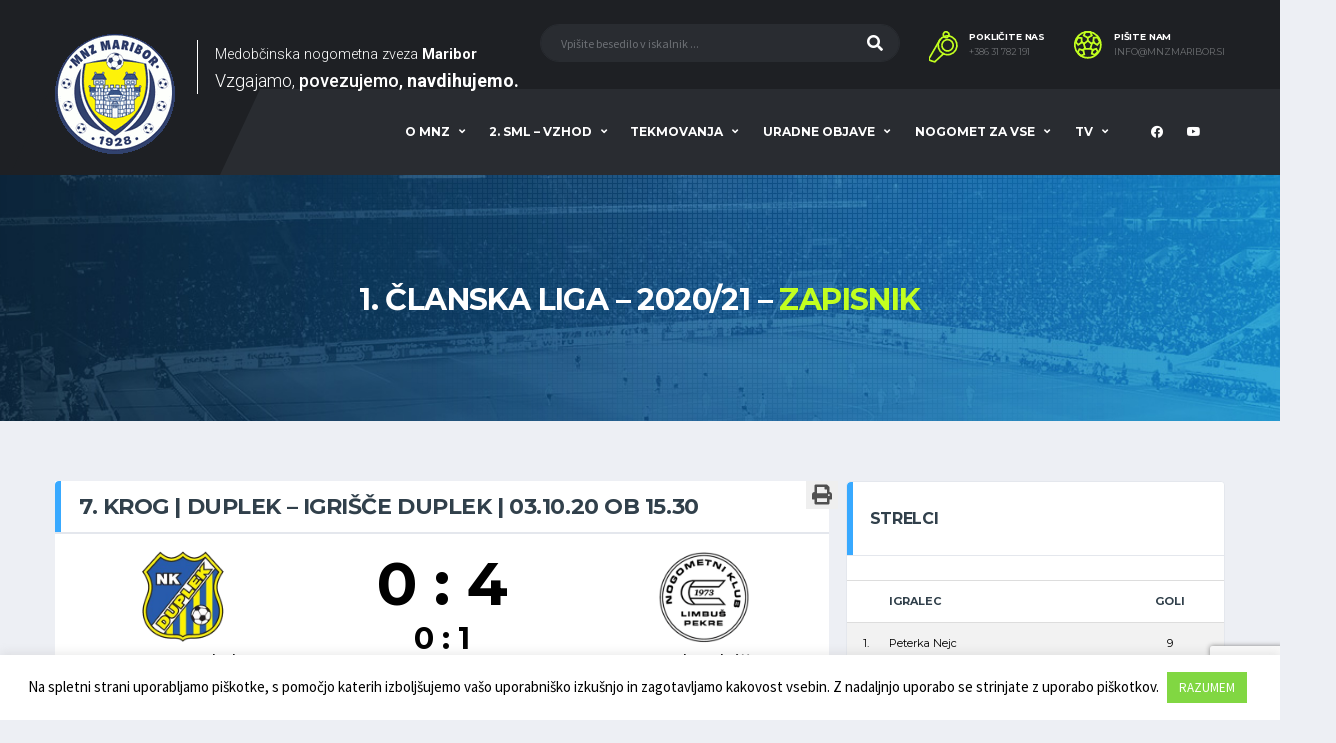

--- FILE ---
content_type: text/html; charset=UTF-8
request_url: https://mnzmaribor.si/tekmovanje/1-clanska-liga-20-21/zapisnik/?event=93492
body_size: 110039
content:
<!DOCTYPE html>
<html lang="sl-SI" xmlns:og="http://opengraphprotocol.org/schema/" xmlns:fb="http://www.facebook.com/2008/fbml">
<head>
<meta charset="UTF-8">
<meta http-equiv="X-UA-Compatible" content="IE=edge">
<meta name="viewport" content="width=device-width, initial-scale=1, shrink-to-fit=no">
<link rel="profile" href="http://gmpg.org/xfn/11">

<title>1. Članska liga &#8211; 2020/21 &#8211; Zapisnik &#8211; mnzmaribor.si</title>
<link rel='dns-prefetch' href='//www.google.com' />
<link rel='dns-prefetch' href='//fonts.googleapis.com' />
<link rel='dns-prefetch' href='//s.w.org' />
<link rel="alternate" type="application/rss+xml" title="mnzmaribor.si &raquo; Vir" href="https://mnzmaribor.si/feed/" />
<link rel="alternate" type="application/rss+xml" title="mnzmaribor.si &raquo; Vir komentarjev" href="https://mnzmaribor.si/comments/feed/" />
<meta property="fb:app_id" content="288282199081429" />		<script type="text/javascript">
			window._wpemojiSettings = {"baseUrl":"https:\/\/s.w.org\/images\/core\/emoji\/12.0.0-1\/72x72\/","ext":".png","svgUrl":"https:\/\/s.w.org\/images\/core\/emoji\/12.0.0-1\/svg\/","svgExt":".svg","source":{"concatemoji":"https:\/\/mnzmaribor.si\/wp-includes\/js\/wp-emoji-release.min.js?ver=5.4.18"}};
			/*! This file is auto-generated */
			!function(e,a,t){var n,r,o,i=a.createElement("canvas"),p=i.getContext&&i.getContext("2d");function s(e,t){var a=String.fromCharCode;p.clearRect(0,0,i.width,i.height),p.fillText(a.apply(this,e),0,0);e=i.toDataURL();return p.clearRect(0,0,i.width,i.height),p.fillText(a.apply(this,t),0,0),e===i.toDataURL()}function c(e){var t=a.createElement("script");t.src=e,t.defer=t.type="text/javascript",a.getElementsByTagName("head")[0].appendChild(t)}for(o=Array("flag","emoji"),t.supports={everything:!0,everythingExceptFlag:!0},r=0;r<o.length;r++)t.supports[o[r]]=function(e){if(!p||!p.fillText)return!1;switch(p.textBaseline="top",p.font="600 32px Arial",e){case"flag":return s([127987,65039,8205,9895,65039],[127987,65039,8203,9895,65039])?!1:!s([55356,56826,55356,56819],[55356,56826,8203,55356,56819])&&!s([55356,57332,56128,56423,56128,56418,56128,56421,56128,56430,56128,56423,56128,56447],[55356,57332,8203,56128,56423,8203,56128,56418,8203,56128,56421,8203,56128,56430,8203,56128,56423,8203,56128,56447]);case"emoji":return!s([55357,56424,55356,57342,8205,55358,56605,8205,55357,56424,55356,57340],[55357,56424,55356,57342,8203,55358,56605,8203,55357,56424,55356,57340])}return!1}(o[r]),t.supports.everything=t.supports.everything&&t.supports[o[r]],"flag"!==o[r]&&(t.supports.everythingExceptFlag=t.supports.everythingExceptFlag&&t.supports[o[r]]);t.supports.everythingExceptFlag=t.supports.everythingExceptFlag&&!t.supports.flag,t.DOMReady=!1,t.readyCallback=function(){t.DOMReady=!0},t.supports.everything||(n=function(){t.readyCallback()},a.addEventListener?(a.addEventListener("DOMContentLoaded",n,!1),e.addEventListener("load",n,!1)):(e.attachEvent("onload",n),a.attachEvent("onreadystatechange",function(){"complete"===a.readyState&&t.readyCallback()})),(n=t.source||{}).concatemoji?c(n.concatemoji):n.wpemoji&&n.twemoji&&(c(n.twemoji),c(n.wpemoji)))}(window,document,window._wpemojiSettings);
		</script>
		<style type="text/css">
img.wp-smiley,
img.emoji {
	display: inline !important;
	border: none !important;
	box-shadow: none !important;
	height: 1em !important;
	width: 1em !important;
	margin: 0 .07em !important;
	vertical-align: -0.1em !important;
	background: none !important;
	padding: 0 !important;
}
</style>
	<link rel='stylesheet' id='wp-block-library-css'  href='https://mnzmaribor.si/wp-includes/css/dist/block-library/style.min.css?ver=5.4.18' type='text/css' media='all' />
<link rel='stylesheet' id='contact-form-7-css'  href='https://mnzmaribor.si/wp-content/plugins/contact-form-7/includes/css/styles.css?ver=5.3.2' type='text/css' media='all' />
<link rel='stylesheet' id='cookie-law-info-css'  href='https://mnzmaribor.si/wp-content/plugins/cookie-law-info/legacy/public/css/cookie-law-info-public.css?ver=3.2.7' type='text/css' media='all' />
<link rel='stylesheet' id='cookie-law-info-gdpr-css'  href='https://mnzmaribor.si/wp-content/plugins/cookie-law-info/legacy/public/css/cookie-law-info-gdpr.css?ver=3.2.7' type='text/css' media='all' />
<link rel='stylesheet' id='yop-public-css'  href='https://mnzmaribor.si/wp-content/plugins/yop-poll/public/assets/css/yop-poll-public-6.5.34.css?ver=5.4.18' type='text/css' media='all' />
<link rel='stylesheet' id='mc4wp-form-themes-css'  href='https://mnzmaribor.si/wp-content/plugins/mailchimp-for-wp/assets/css/form-themes.css?ver=4.9.19' type='text/css' media='all' />
<link rel='stylesheet' id='print-css-css'  href='https://mnzmaribor.si/wp-content/themes/alchemists-child/print.css?ver=5.4.18' type='text/css' media='print' />
<link rel='stylesheet' id='bootstrap-css'  href='https://mnzmaribor.si/wp-content/themes/alchemists/assets/vendor/bootstrap/css/bootstrap.min.css?ver=4.3.1' type='text/css' media='all' />
<link rel='stylesheet' id='fontawesome-css'  href='https://mnzmaribor.si/wp-content/themes/alchemists/assets/fonts/font-awesome/css/all.min.css?ver=5.10.1' type='text/css' media='all' />
<link rel='stylesheet' id='fontawesome-v4-shims-css'  href='https://mnzmaribor.si/wp-content/themes/alchemists/assets/fonts/font-awesome/css/v4-shims.min.css?ver=5.10.1' type='text/css' media='all' />
<link rel='stylesheet' id='simpleicons-css'  href='https://mnzmaribor.si/wp-content/themes/alchemists/assets/fonts/simple-line-icons/css/simple-line-icons.css?ver=2.4.0' type='text/css' media='all' />
<link rel='stylesheet' id='magnificpopup-css'  href='https://mnzmaribor.si/wp-content/themes/alchemists/assets/vendor/magnific-popup/dist/magnific-popup.css?ver=1.1.0' type='text/css' media='all' />
<link rel='stylesheet' id='slick-css'  href='https://mnzmaribor.si/wp-content/themes/alchemists/assets/vendor/slick/slick.css?ver=1.9.0' type='text/css' media='all' />
<link rel='stylesheet' id='alchemists-style-css'  href='https://mnzmaribor.si/wp-content/themes/alchemists/assets/css/style-soccer.css?ver=4.2.1' type='text/css' media='all' />
<link rel='stylesheet' id='alchemists-parent-info-css'  href='https://mnzmaribor.si/wp-content/themes/alchemists/style.css?ver=4.2.1' type='text/css' media='all' />
<link rel='stylesheet' id='alchemists-fonts-css'  href='https://fonts.googleapis.com/css?family=Source+Sans+Pro:400,700%7CMontserrat:400,700&#038;subset=latin,latin-ext' type='text/css' media='all' />
<link rel='stylesheet' id='nzs_leaderboards-css'  href='https://mnzmaribor.si/wp-content/plugins/nzs-leaderboards/css/style.css?ver=5.4.18' type='text/css' media='all' />
<link rel='stylesheet' id='df-compiled-css'  href='https://mnzmaribor.si/wp-content/uploads/wp-scss-cache/df-compiled.css?ver=1599776411' type='text/css' media='all' />
<link rel='stylesheet' id='alchemists-child-css'  href='https://mnzmaribor.si/wp-content/themes/alchemists-child/style.css?ver=4.2.1' type='text/css' media='all' />
<script type='text/javascript' src='https://mnzmaribor.si/wp-includes/js/jquery/jquery.js?ver=1.12.4-wp'></script>
<script type='text/javascript' src='https://mnzmaribor.si/wp-includes/js/jquery/jquery-migrate.min.js?ver=1.4.1'></script>
<script type='text/javascript'>
/* <![CDATA[ */
var simpleLikes = {"ajaxurl":"https:\/\/mnzmaribor.si\/wp-admin\/admin-ajax.php","like":"Like","unlike":"Unlike"};
/* ]]> */
</script>
<script type='text/javascript' src='https://mnzmaribor.si/wp-content/plugins/alc-advanced-posts/post-like-system/js/simple-likes-public.js?ver=0.5'></script>
<script type='text/javascript'>
/* <![CDATA[ */
var Cli_Data = {"nn_cookie_ids":[],"cookielist":[],"non_necessary_cookies":[],"ccpaEnabled":"","ccpaRegionBased":"","ccpaBarEnabled":"","strictlyEnabled":["necessary","obligatoire"],"ccpaType":"gdpr","js_blocking":"","custom_integration":"","triggerDomRefresh":"","secure_cookies":""};
var cli_cookiebar_settings = {"animate_speed_hide":"500","animate_speed_show":"500","background":"#FFF","border":"#b1a6a6c2","border_on":"","button_1_button_colour":"#81d742","button_1_button_hover":"#67ac35","button_1_link_colour":"#fff","button_1_as_button":"1","button_1_new_win":"","button_2_button_colour":"#333","button_2_button_hover":"#292929","button_2_link_colour":"#444","button_2_as_button":"","button_2_hidebar":"","button_3_button_colour":"#dd3333","button_3_button_hover":"#b12929","button_3_link_colour":"#fff","button_3_as_button":"1","button_3_new_win":"","button_4_button_colour":"#000","button_4_button_hover":"#000000","button_4_link_colour":"#62a329","button_4_as_button":"","button_7_button_colour":"#61a229","button_7_button_hover":"#4e8221","button_7_link_colour":"#fff","button_7_as_button":"1","button_7_new_win":"","font_family":"inherit","header_fix":"","notify_animate_hide":"1","notify_animate_show":"","notify_div_id":"#cookie-law-info-bar","notify_position_horizontal":"right","notify_position_vertical":"bottom","scroll_close":"","scroll_close_reload":"","accept_close_reload":"","reject_close_reload":"","showagain_tab":"","showagain_background":"#fff","showagain_border":"#000","showagain_div_id":"#cookie-law-info-again","showagain_x_position":"100px","text":"#000","show_once_yn":"","show_once":"10000","logging_on":"","as_popup":"","popup_overlay":"1","bar_heading_text":"","cookie_bar_as":"banner","popup_showagain_position":"bottom-right","widget_position":"left"};
var log_object = {"ajax_url":"https:\/\/mnzmaribor.si\/wp-admin\/admin-ajax.php"};
/* ]]> */
</script>
<script type='text/javascript' src='https://mnzmaribor.si/wp-content/plugins/cookie-law-info/legacy/public/js/cookie-law-info-public.js?ver=3.2.7'></script>
<script type='text/javascript'>
/* <![CDATA[ */
var objectL10n = {"yopPollParams":{"urlParams":{"ajax":"https:\/\/mnzmaribor.si\/wp-admin\/admin-ajax.php","wpLogin":"https:\/\/mnzmaribor.si\/wp-login.php?redirect_to=https%3A%2F%2Fmnzmaribor.si%2Fwp-admin%2Fadmin-ajax.php%3Faction%3Dyop_poll_record_wordpress_vote"},"apiParams":{"reCaptcha":{"siteKey":""},"reCaptchaV2Invisible":{"siteKey":""},"reCaptchaV3":{"siteKey":""},"hCaptcha":{"siteKey":""}},"captchaParams":{"imgPath":"https:\/\/mnzmaribor.si\/wp-content\/plugins\/yop-poll\/public\/assets\/img\/","url":"https:\/\/mnzmaribor.si\/wp-content\/plugins\/yop-poll\/app.php","accessibilityAlt":"Sound icon","accessibilityTitle":"Accessibility option: listen to a question and answer it!","accessibilityDescription":"Type below the <strong>answer<\/strong> to what you hear. Numbers or words:","explanation":"Click or touch the <strong>ANSWER<\/strong>","refreshAlt":"Refresh\/reload icon","refreshTitle":"Refresh\/reload: get new images and accessibility option!"},"voteParams":{"invalidPoll":"Invalid Poll","noAnswersSelected":"Prosimo oddajte svoj glas","minAnswersRequired":"Izbrati morate najmanj {min_answers_allowed} odgovorov","maxAnswersRequired":"Dovoljenih je najve\u010d {max_answers_allowed} odgovorov","noAnswerForOther":"No other answer entered","noValueForCustomField":"Prosimo vpi\u0161ite {custom_field_name}","consentNotChecked":"Prosimo, da izberete, da se strinjate s pravili in pogoji sodelovanja v nagradni igri","noCaptchaSelected":"Izpolnite captcha","thankYou":"Hvala za va\u0161 glas"},"resultsParams":{"singleVote":"Glas","multipleVotes":"Glasovi","singleAnswer":"Odgovor","multipleAnswers":"Odgovori"}}};
/* ]]> */
</script>
<script type='text/javascript' src='https://mnzmaribor.si/wp-content/plugins/yop-poll/public/assets/js/yop-poll-public-6.5.34.min.js?ver=5.4.18'></script>
<script type='text/javascript' src='https://mnzmaribor.si/wp-content/plugins/nzs-leaderboards/js/script.js?ver=5.4.18'></script>
<link rel='https://api.w.org/' href='https://mnzmaribor.si/wp-json/' />
<link rel="EditURI" type="application/rsd+xml" title="RSD" href="https://mnzmaribor.si/xmlrpc.php?rsd" />
<link rel="wlwmanifest" type="application/wlwmanifest+xml" href="https://mnzmaribor.si/wp-includes/wlwmanifest.xml" /> 
<meta name="generator" content="WordPress 5.4.18" />
<link rel='shortlink' href='https://mnzmaribor.si/?p=-42' />
<link rel="alternate" type="application/json+oembed" href="https://mnzmaribor.si/wp-json/oembed/1.0/embed?url=https%3A%2F%2Fmnzmaribor.si%2Ftekmovanje%2F1-clanska-liga-20-21%2Fzapisnik%2F" />
<link rel="alternate" type="text/xml+oembed" href="https://mnzmaribor.si/wp-json/oembed/1.0/embed?url=https%3A%2F%2Fmnzmaribor.si%2Ftekmovanje%2F1-clanska-liga-20-21%2Fzapisnik%2F&#038;format=xml" />
<meta name="generator" content="Redux 4.4.18" /><meta name="cdp-version" content="1.4.9" /><!-- Custom CSS--><style type="text/css">
.header-logo__img {max-width:120px; width:120px;}</style>

<style type="text/css" id="breadcrumb-trail-css">.breadcrumbs .trail-browse,.breadcrumbs .trail-items,.breadcrumbs .trail-items li {display: inline-block;margin:0;padding: 0;border:none;background:transparent;text-indent: 0;}.breadcrumbs .trail-browse {font-size: inherit;font-style:inherit;font-weight: inherit;color: inherit;}.breadcrumbs .trail-items {list-style: none;}.trail-items li::after {content: "\002F";padding: 0 0.5em;}.trail-items li:last-of-type::after {display: none;}</style>
<meta name="generator" content="Powered by WPBakery Page Builder - drag and drop page builder for WordPress."/>
<link rel="icon" href="https://mnzmaribor.si/wp-content/uploads/cropped-MNZ-logo_512-32x32.png" sizes="32x32" />
<link rel="icon" href="https://mnzmaribor.si/wp-content/uploads/cropped-MNZ-logo_512-192x192.png" sizes="192x192" />
<link rel="apple-touch-icon" href="https://mnzmaribor.si/wp-content/uploads/cropped-MNZ-logo_512-180x180.png" />
<meta name="msapplication-TileImage" content="https://mnzmaribor.si/wp-content/uploads/cropped-MNZ-logo_512-270x270.png" />
<style id="alchemists_data-dynamic-css" title="dynamic-css" class="redux-options-output">.hero-unit{background-color:#27313b;background-repeat:no-repeat;background-attachment:inherit;background-position:center top;background-image:url('http://alchemists-wp.dan-fisher.com/soccer/wp-content/themes/alchemists/assets/images/header_bg.jpg');background-size:cover;}</style><noscript><style> .wpb_animate_when_almost_visible { opacity: 1; }</style></noscript></head>

<body class="page-template-default page page-id--42 page-parent template-soccer group-blog alc-is-activated wpb-js-composer js-comp-ver-6.1 vc_responsive">

	
	<div class="site-wrapper clearfix">
		<div class="site-overlay"></div>

		<!-- Header
		================================================== -->

		
<div class="header-mobile clearfix" id="header-mobile">
	<div class="header-mobile__logo">
		<a href="https://mnzmaribor.si/" rel="home">
							<img src="https://mnzmaribor.si/wp-content/uploads/2020/06/MNZ-logo_120.png"  srcset="https://mnzmaribor.si/wp-content/uploads/2020/06/MNZ-logo_240.png 2x"  class="header-mobile__logo-img" alt="mnzmaribor.si">
					</a>
		<div class="header-slogan">
        	<span>Medobčinska nogometna zveza <span>Maribor</span></span><br>
            <span>Vzgajamo</span> <span>povezujemo</span> <span>navdihujemo</span>
        </div>
	</div>
	<div class="header-mobile__inner">
		<a id="header-mobile__toggle" class="burger-menu-icon" href="#"><span class="burger-menu-icon__line"></span></a>

					<span class="header-mobile__search-icon" id="header-mobile__search-icon"></span>
			</div>
</div>

		<!-- Header Desktop -->
		<header class="header header--layout-1">

			

	<div class="header__secondary">
		<div class="container">
			<div class="header__secondary-inner">

				
<div class="header-search-form">
	<form action="https://mnzmaribor.si/" id="mobile-search-form" class="search-form">
		<input type="text" class="form-control header-mobile__search-control" name="s" value="" placeholder="Vpišite besedilo v iskalnik ...">
		<button type="submit" class="header-mobile__search-submit"><i class="fa fa-search"></i></button>
	</form>
</div>

<ul class="info-block info-block--header">

		<li class="info-block__item info-block__item--contact-primary">

									<svg role="img" class="df-icon df-icon--whistle">
					<use xlink:href="https://mnzmaribor.si/wp-content/themes/alchemists/assets/images/icons-soccer.svg#whistle"/>
				</svg>
					
		<h6 class="info-block__heading">Pokličite nas</h6>
		<a class="info-block__link" href="tel:+386 31 782 191">+386 31 782 191</a>
	</li>
	
		<li class="info-block__item info-block__item--contact-secondary">

		
							<svg role="img" class="df-icon df-icon--soccer-ball">
					<use xlink:href="https://mnzmaribor.si/wp-content/themes/alchemists/assets/images/icons-soccer.svg#soccer-ball"/>
				</svg>
					
		<h6 class="info-block__heading">Pišite nam</h6>
		<a class="info-block__link" href="mailto:info@mnzmaribor.si">info@mnzmaribor.si</a>
	</li>
	
	
</ul>

							</div>
		</div>
	</div>

<div class="header__primary">
	<div class="container">
		<div class="header__primary-inner">

			
<!-- Header Logo -->
<div class="header-logo">
	<a href="https://mnzmaribor.si/" rel="home">
					<img src="https://mnzmaribor.si/wp-content/uploads/2020/06/MNZ-logo_120.png"  srcset="https://mnzmaribor.si/wp-content/uploads/2020/06/MNZ-logo_240.png 2x"  class="header-logo__img" alt="mnzmaribor.si">
			</a>
	<div class="header-slogan">
    	<span>Medobčinska nogometna zveza <span>Maribor</span></span><br>
        <span>Vzgajamo</span> <span>povezujemo</span> <span>navdihujemo</span>
    </div>
</div>
<!-- Header Logo / End -->

			<!-- Main Navigation -->
			<nav class="main-nav">
				<ul id="menu-primary-menu" class="main-nav__list"><li id="menu-item-1873" class="menu-item menu-item-type-custom menu-item-object-custom menu-item-has-children has-mega-menu"><a class="menu-item-link"  href="#">O MNZ</a>
<ul class="main-nav__sub-0 megamenu-item megamenu-col-6">
	<li id="menu-item-1893" class="menu-item menu-item-type-post_type menu-item-object-page menu-item-has-children megamenu-item col megamenu-col-6"><div class="main-nav__title">Predstavitev</div>
	<ul class="main-nav__sub-1 megamenu-item megamenu-col-6">
		<li id="menu-item-4538" class="menu-item menu-item-type-post_type menu-item-object-page"><a class="menu-item-link"  href="https://mnzmaribor.si/organizacijska-struktura/">Organizacijska struktura</a></li>
		<li id="menu-item-1928" class="menu-item menu-item-type-post_type menu-item-object-page"><a class="menu-item-link"  href="https://mnzmaribor.si/predstavitev-mnzm/#vodstvo">Vodstvo</a></li>
		<li id="menu-item-1926" class="menu-item menu-item-type-post_type menu-item-object-page"><a class="menu-item-link"  href="https://mnzmaribor.si/predstavitev-mnzm/#izvrsni-odbor">Izvršni odbor</a></li>
		<li id="menu-item-1927" class="menu-item menu-item-type-post_type menu-item-object-page"><a class="menu-item-link"  href="https://mnzmaribor.si/predstavitev-mnzm/#nadzorni-odbor">Nadzorni odbor</a></li>
		<li id="menu-item-8953" class="menu-item menu-item-type-post_type menu-item-object-page"><a class="menu-item-link"  href="https://mnzmaribor.si/predstavitev-mnzm/#arbitrazni-svet">Arbitražni svet</a></li>
		<li id="menu-item-1929" class="menu-item menu-item-type-post_type menu-item-object-page"><a class="menu-item-link"  href="https://mnzmaribor.si/predstavitev-mnzm/#organi-in-komisije">Organi in komisije</a></li>
		<li id="menu-item-2909" class="menu-item menu-item-type-post_type menu-item-object-page"><a class="menu-item-link"  href="https://mnzmaribor.si/predstavitev-mnzm/delegati/">Delegati</a></li>
		<li id="menu-item-5434" class="menu-item menu-item-type-post_type menu-item-object-page"><a class="menu-item-link"  href="https://mnzmaribor.si/volitve-2025/">Volitve 25</a></li>
	</ul>
</li>
	<li id="menu-item-4590" class="menu-item menu-item-type-custom menu-item-object-custom menu-item-has-children megamenu-item col megamenu-col-6"><div class="main-nav__title">Klubi</div>
	<ul class="main-nav__sub-1 megamenu-item megamenu-col-6">
		<li id="menu-item-1894" class="menu-item menu-item-type-post_type menu-item-object-page"><a class="menu-item-link"  href="https://mnzmaribor.si/predstavitev-klubov/">Predstavitev klubov</a></li>
		<li id="menu-item-4591" class="menu-item menu-item-type-taxonomy menu-item-object-category"><a class="menu-item-link"  href="https://mnzmaribor.si/novica/category/klub-klubu/">Klub &#8211; Klubu</a></li>
	</ul>
</li>
	<li id="menu-item-1904" class="menu-item menu-item-type-custom menu-item-object-custom menu-item-has-children megamenu-item col megamenu-col-6"><div class="main-nav__title">Sodniki</div>
	<ul class="main-nav__sub-1 megamenu-item megamenu-col-6">
		<li id="menu-item-1903" class="menu-item menu-item-type-post_type menu-item-object-page"><a class="menu-item-link"  href="https://mnzmaribor.si/predstavitev-mdns-maribor/">Predstavitev MDNS Maribor</a></li>
		<li id="menu-item-1902" class="menu-item menu-item-type-post_type menu-item-object-page"><a class="menu-item-link"  href="https://mnzmaribor.si/postani-sodnik/">Postani sodnik</a></li>
	</ul>
</li>
	<li id="menu-item-1924" class="menu-item menu-item-type-custom menu-item-object-custom menu-item-has-children megamenu-item col megamenu-col-6"><div class="main-nav__title">Trenerji</div>
	<ul class="main-nav__sub-1 megamenu-item megamenu-col-6">
		<li id="menu-item-1923" class="menu-item menu-item-type-post_type menu-item-object-page"><a class="menu-item-link"  href="https://mnzmaribor.si/predstavitev-znt-maribor/">Predstavitev ZNT Maribor</a></li>
		<li id="menu-item-1922" class="menu-item menu-item-type-post_type menu-item-object-page"><a class="menu-item-link"  href="https://mnzmaribor.si/postani-trener/">Postani trener</a></li>
		<li id="menu-item-4527" class="menu-item menu-item-type-post_type menu-item-object-page"><a class="menu-item-link"  href="https://mnzmaribor.si/postani-clan-zntm/">Postani član ZNTM</a></li>
		<li id="menu-item-4528" class="menu-item menu-item-type-custom menu-item-object-custom"><a class="menu-item-link"  href="https://www.nzs.si/NZS/Trenerji/Usposabljanja">Usposabljanja</a></li>
		<li id="menu-item-4529" class="menu-item menu-item-type-custom menu-item-object-custom"><a class="menu-item-link"  href="https://www.nzs.si/NZS/Trenerji/Strokovne_teme">Strokovne teme</a></li>
	</ul>
</li>
	<li id="menu-item-1884" class="menu-item menu-item-type-post_type menu-item-object-page menu-item-has-children megamenu-item col megamenu-col-6"><div class="main-nav__title">Sponzorji</div>
	<ul class="main-nav__sub-1 megamenu-item megamenu-col-6">
		<li id="menu-item-1885" class="menu-item menu-item-type-post_type menu-item-object-page"><a class="menu-item-link"  href="https://mnzmaribor.si/sponzorji/#Generalni sponzor">Generalni sponzor</a></li>
		<li id="menu-item-1886" class="menu-item menu-item-type-post_type menu-item-object-page"><a class="menu-item-link"  href="https://mnzmaribor.si/sponzorji/#Zlati sponzor">Zlati sponzor</a></li>
		<li id="menu-item-8118" class="menu-item menu-item-type-post_type menu-item-object-page"><a class="menu-item-link"  href="https://mnzmaribor.si/sponzorji/#Srebrni sponzor">Srebrni sponzor</a></li>
		<li id="menu-item-8119" class="menu-item menu-item-type-post_type menu-item-object-page"><a class="menu-item-link"  href="https://mnzmaribor.si/sponzorji/#Bronasti sponzor">Bronasti sponzor</a></li>
		<li id="menu-item-5093" class="menu-item menu-item-type-post_type menu-item-object-page"><a class="menu-item-link"  href="https://mnzmaribor.si/sponzorji/#Partnerji">Partnerji</a></li>
		<li id="menu-item-5988" class="menu-item menu-item-type-post_type menu-item-object-page"><a class="menu-item-link"  href="https://mnzmaribor.si/sponzorji/#medijski-partnerji">Medijski partnerji</a></li>
	</ul>
</li>
	<li id="menu-item-1935" class="menu-item menu-item-type-custom menu-item-object-custom menu-item-has-children megamenu-item col megamenu-col-6"><div class="main-nav__title">Moj MNZ</div>
	<ul class="main-nav__sub-1 megamenu-item megamenu-col-6">
		<li id="menu-item-1939" class="menu-item menu-item-type-post_type menu-item-object-page"><a class="menu-item-link"  href="https://mnzmaribor.si/postani-del-mnzm/">Postani del MNZM</a></li>
		<li id="menu-item-4608" class="menu-item menu-item-type-post_type menu-item-object-page"><a class="menu-item-link"  href="https://mnzmaribor.si/knjiznica/">Knjižnica</a></li>
		<li id="menu-item-4679" class="menu-item menu-item-type-custom menu-item-object-custom"><a class="menu-item-link"  href="https://www.facebook.com/mnzmaribor/">Facebook</a></li>
		<li id="menu-item-4680" class="menu-item menu-item-type-custom menu-item-object-custom"><a class="menu-item-link"  href="https://www.youtube.com/channel/UCOgnXV7vdOVBK-XrR2DIN8A">Youtube</a></li>
		<li id="menu-item-1936" class="menu-item menu-item-type-post_type menu-item-object-page"><a class="menu-item-link"  href="https://mnzmaribor.si/kontakt/">Kontakt</a></li>
		<li id="menu-item-5484" class="menu-item menu-item-type-post_type menu-item-object-page"><a class="menu-item-link"  href="https://mnzmaribor.si/cgp/">CGP</a></li>
	</ul>
</li>
</ul>
</li>
<li id="menu-item-6833" class="menu-compact menu-item menu-item-type-post_type menu-item-object-page menu-item-has-children no-mega-menu"><a class="menu-item-link"  href="https://mnzmaribor.si/2-slovenska-mladinska-liga-vzhod/">2. SML &#8211; VZHOD</a>
<ul class="main-nav__sub-0 ">
	<li id="menu-item-6837" class="menu-item menu-item-type-custom menu-item-object-custom"><a class="menu-item-link"  href="/tekmovanje/2-sml-vzhod-25-26">Lestvica</a></li>
	<li id="menu-item-6839" class="menu-item menu-item-type-custom menu-item-object-custom"><a class="menu-item-link"  href="/tekmovanje/2-sml-vzhod-25-26/tekme">Celoten Razpored</a></li>
	<li id="menu-item-6841" class="menu-item menu-item-type-custom menu-item-object-custom"><a class="menu-item-link"  href="/tekmovanje/2-sml-vzhod-25-26/strelci">Lestvica strelcev</a></li>
	<li id="menu-item-6843" class="menu-item menu-item-type-custom menu-item-object-custom"><a class="menu-item-link"  href="/tekmovanje/2-sml-vzhod-25-26/prepovedi">Prepovedi</a></li>
	<li id="menu-item-6845" class="menu-item menu-item-type-custom menu-item-object-custom"><a class="menu-item-link"  href="/tekmovanje/2-sml-vzhod-25-26/mostva">Podatki o ekipah</a></li>
	<li id="menu-item-6847" class="menu-item menu-item-type-custom menu-item-object-custom"><a class="menu-item-link"  href="/tekmovanje/2-sml-vzhod-25-26/statistika">Statistika</a></li>
	<li id="menu-item-6849" class="menu-item menu-item-type-custom menu-item-object-custom"><a class="menu-item-link"  href="/tekmovanje/2-sml-vzhod-25-26/delegiranje">Delegiranje</a></li>
	<li id="menu-item-6851" class="menu-item menu-item-type-custom menu-item-object-custom"><a class="menu-item-link"  href="/tekmovanje/2-sml-vzhod-25-26/fair-play">Fair play lestvica</a></li>
	<li id="menu-item-9471" class="menu-item menu-item-type-custom menu-item-object-custom"><a class="menu-item-link"  target="_blank" href="/wp-content/uploads/Navodila-za-tekmovanje-v-2SML_TL_25_26.pdf">Navodila za tekmovanje v 2. SML VZHOD za TL 2025/2026</a></li>
	<li id="menu-item-8283" class="nzs-competition-menu-item-kvalifikacije-za-popolnitev-2-sml-vzhod-24-25 menu-item menu-item-type-custom menu-item-object-custom menu-item-has-children menu-item-has-children"><a class="menu-item-link"  href="#">Kvalifikacije za popolnitev 2. SML &#8211; Vzhod</a>
	<ul class="main-nav__sub-1 ">
		<li id="menu-item-9342" class="menu-item menu-item-type-custom menu-item-object-custom"><a class="menu-item-link"  href="/tekmovanje/kvalifikacije-za-popolnitev-2-sml-vzhod-25-26">Tekme</a></li>
		<li id="menu-item-9349" class="menu-item menu-item-type-custom menu-item-object-custom"><a class="menu-item-link"  href="/tekmovanje/kvalifikacije-za-popolnitev-2-sml-vzhod-25-26/delegiranje">Delegiranje</a></li>
		<li id="menu-item-9367" class="menu-item menu-item-type-custom menu-item-object-custom"><a class="menu-item-link"  href="/tekmovanje/kvalifikacije-za-popolnitev-2-sml-vzhod-25-26/mostva">Podatki o ekipah</a></li>
		<li id="menu-item-9366" class="menu-item menu-item-type-custom menu-item-object-custom"><a class="menu-item-link"  target="_blank" href="/wp-content/uploads/Navodila-za-kvalifikacije-za-popolntev-2SML_TL_25_26.pdf">Navodila za kvalifikacije za popolnitev 2SML_TL_25_26</a></li>
	</ul>
</li>
</ul>
</li>
<li id="menu-item-2629" class="menu-compact menu-item menu-item-type-custom menu-item-object-custom menu-item-has-children no-mega-menu"><a class="menu-item-link"  href="#">Tekmovanja</a>
<ul class="main-nav__sub-0 ">
	<li id="menu-item-2629-compČlani" class="menu-item menu-item-has-children"><a class="menu-item-link"  href="#">Člani</a>
	<ul class="main-nav__sub-1 ">
		<li id="menu-item-2629-compČlani-comp2486" class="menu-item menu-item-has-children"><a class="menu-item-link"  target="_blank" href="/tekmovanje/1-clanska-liga-25-26">Golgeter Premium liga</a>
		<ul class="main-nav__sub-2 ">
			<li id="menu-item-2629-compČlani-comp2486-leaderboard" class="menu-item"><a class="menu-item-link"  target="_blank" href="/tekmovanje/1-clanska-liga-25-26">Lestvica</a></li>
			<li id="menu-item-2629-compČlani-comp2486-events" class="menu-item"><a class="menu-item-link"  target="_blank" href="/tekmovanje/1-clanska-liga-25-26/tekme">Celotni razpored</a></li>
			<li id="menu-item-2629-compČlani-comp2486-strikers" class="menu-item"><a class="menu-item-link"  target="_blank" href="/tekmovanje/1-clanska-liga-25-26/strelci">Lestvica strelcev</a></li>
			<li id="menu-item-2629-compČlani-comp2486-bans" class="menu-item"><a class="menu-item-link"  target="_blank" href="/tekmovanje/1-clanska-liga-25-26/prepovedi">Prepovedi</a></li>
			<li id="menu-item-2629-compČlani-comp2486-teams" class="menu-item"><a class="menu-item-link"  target="_blank" href="/tekmovanje/1-clanska-liga-25-26/mostva">Podatki o ekipah</a></li>
			<li id="menu-item-2629-compČlani-comp2486-stats" class="menu-item"><a class="menu-item-link"  target="_blank" href="/tekmovanje/1-clanska-liga-25-26/statistika">Statistika</a></li>
			<li id="menu-item-2629-compČlani-comp2486-delegations" class="menu-item"><a class="menu-item-link"  target="_blank" href="/tekmovanje/1-clanska-liga-25-26/delegiranje">Delegiranje</a></li>
			<li id="menu-item-2629-compČlani-comp2486-fairplay" class="menu-item"><a class="menu-item-link"  target="_blank" href="/tekmovanje/1-clanska-liga-25-26/fair-play">Fair Play lestvica</a></li>
		</ul>
</li>
		<li id="menu-item-2629-compČlani-comp2487" class="menu-item menu-item-has-children"><a class="menu-item-link"  target="_blank" href="/tekmovanje/2-clanska-liga-25-26">Habeco Super liga</a>
		<ul class="main-nav__sub-2 ">
			<li id="menu-item-2629-compČlani-comp2487-leaderboard" class="menu-item"><a class="menu-item-link"  target="_blank" href="/tekmovanje/2-clanska-liga-25-26">Lestvica</a></li>
			<li id="menu-item-2629-compČlani-comp2487-events" class="menu-item"><a class="menu-item-link"  target="_blank" href="/tekmovanje/2-clanska-liga-25-26/tekme">Celotni razpored</a></li>
			<li id="menu-item-2629-compČlani-comp2487-strikers" class="menu-item"><a class="menu-item-link"  target="_blank" href="/tekmovanje/2-clanska-liga-25-26/strelci">Lestvica strelcev</a></li>
			<li id="menu-item-2629-compČlani-comp2487-bans" class="menu-item"><a class="menu-item-link"  target="_blank" href="/tekmovanje/2-clanska-liga-25-26/prepovedi">Prepovedi</a></li>
			<li id="menu-item-2629-compČlani-comp2487-teams" class="menu-item"><a class="menu-item-link"  target="_blank" href="/tekmovanje/2-clanska-liga-25-26/mostva">Podatki o ekipah</a></li>
			<li id="menu-item-2629-compČlani-comp2487-stats" class="menu-item"><a class="menu-item-link"  target="_blank" href="/tekmovanje/2-clanska-liga-25-26/statistika">Statistika</a></li>
			<li id="menu-item-2629-compČlani-comp2487-delegations" class="menu-item"><a class="menu-item-link"  target="_blank" href="/tekmovanje/2-clanska-liga-25-26/delegiranje">Delegiranje</a></li>
			<li id="menu-item-2629-compČlani-comp2487-fairplay" class="menu-item"><a class="menu-item-link"  target="_blank" href="/tekmovanje/2-clanska-liga-25-26/fair-play">Fair Play lestvica</a></li>
		</ul>
</li>
	</ul>
</li>
	<li id="menu-item-2629-compPokal" class="menu-item menu-item-has-children"><a class="menu-item-link"  href="#">Pokal</a>
	<ul class="main-nav__sub-1 ">
		<li id="menu-item-2629-compPokal-comp2489" class="menu-item menu-item-has-children"><a class="menu-item-link"  target="_blank" href="/tekmovanje/pokal-pivovarna-union-25-26">Pokal Pivovarna Union</a>
		<ul class="main-nav__sub-2 ">
			<li id="menu-item-2629-compPokal-comp2489-menu_link-0" class="menu-item"><a class="menu-item-link"  target="_blank" href="/wp-content/uploads/Pokal-Pivovarne-Union-TL-2025-2026-2.pdf">Razpored v PDF</a></li>
			<li id="menu-item-2629-compPokal-comp2489-events" class="menu-item"><a class="menu-item-link"  target="_blank" href="/tekmovanje/pokal-pivovarna-union-25-26/tekme">Celotni razpored</a></li>
			<li id="menu-item-2629-compPokal-comp2489-bans" class="menu-item"><a class="menu-item-link"  target="_blank" href="/tekmovanje/pokal-pivovarna-union-25-26/prepovedi">Prepovedi</a></li>
			<li id="menu-item-2629-compPokal-comp2489-teams" class="menu-item"><a class="menu-item-link"  target="_blank" href="/tekmovanje/pokal-pivovarna-union-25-26/mostva">Podatki o ekipah</a></li>
			<li id="menu-item-2629-compPokal-comp2489-delegations" class="menu-item"><a class="menu-item-link"  target="_blank" href="/tekmovanje/pokal-pivovarna-union-25-26/delegiranje">Delegiranje</a></li>
		</ul>
</li>
	</ul>
</li>
	<li id="menu-item-2629-compVeterani" class="menu-item menu-item-has-children"><a class="menu-item-link"  href="#">Veterani</a>
	<ul class="main-nav__sub-1 ">
		<li id="menu-item-2629-compVeterani-comp2490" class="menu-item menu-item-has-children"><a class="menu-item-link"  target="_blank" href="/tekmovanje/veteranska-liga-maribor-center-mnz-maribor-25-26">Veteranska liga Maribor-center</a>
		<ul class="main-nav__sub-2 ">
			<li id="menu-item-2629-compVeterani-comp2490-leaderboard" class="menu-item"><a class="menu-item-link"  target="_blank" href="/tekmovanje/veteranska-liga-maribor-center-mnz-maribor-25-26">Lestvica</a></li>
			<li id="menu-item-2629-compVeterani-comp2490-events" class="menu-item"><a class="menu-item-link"  target="_blank" href="/tekmovanje/veteranska-liga-maribor-center-mnz-maribor-25-26/tekme">Celotni razpored</a></li>
			<li id="menu-item-2629-compVeterani-comp2490-strikers" class="menu-item"><a class="menu-item-link"  target="_blank" href="/tekmovanje/veteranska-liga-maribor-center-mnz-maribor-25-26/strelci">Lestvica strelcev</a></li>
			<li id="menu-item-2629-compVeterani-comp2490-bans" class="menu-item"><a class="menu-item-link"  target="_blank" href="/tekmovanje/veteranska-liga-maribor-center-mnz-maribor-25-26/prepovedi">Prepovedi</a></li>
			<li id="menu-item-2629-compVeterani-comp2490-teams" class="menu-item"><a class="menu-item-link"  target="_blank" href="/tekmovanje/veteranska-liga-maribor-center-mnz-maribor-25-26/mostva">Podatki o ekipah</a></li>
			<li id="menu-item-2629-compVeterani-comp2490-stats" class="menu-item"><a class="menu-item-link"  target="_blank" href="/tekmovanje/veteranska-liga-maribor-center-mnz-maribor-25-26/statistika">Statistika</a></li>
			<li id="menu-item-2629-compVeterani-comp2490-delegations" class="menu-item"><a class="menu-item-link"  target="_blank" href="/tekmovanje/veteranska-liga-maribor-center-mnz-maribor-25-26/delegiranje">Delegiranje</a></li>
		</ul>
</li>
		<li id="menu-item-2629-compVeterani-comp2580" class="menu-item menu-item-has-children"><a class="menu-item-link"  target="_blank" href="/tekmovanje/veteranska-liga-dravsko-polje-mnz-maribor-25-26">Veteranska liga Dravsko polje</a>
		<ul class="main-nav__sub-2 ">
			<li id="menu-item-2629-compVeterani-comp2580-leaderboard" class="menu-item"><a class="menu-item-link"  target="_blank" href="/tekmovanje/veteranska-liga-dravsko-polje-mnz-maribor-25-26">Lestvica</a></li>
			<li id="menu-item-2629-compVeterani-comp2580-events" class="menu-item"><a class="menu-item-link"  target="_blank" href="/tekmovanje/veteranska-liga-dravsko-polje-mnz-maribor-25-26/tekme">Celotni razpored</a></li>
			<li id="menu-item-2629-compVeterani-comp2580-strikers" class="menu-item"><a class="menu-item-link"  target="_blank" href="/tekmovanje/veteranska-liga-dravsko-polje-mnz-maribor-25-26/strelci">Lestvica strelcev</a></li>
			<li id="menu-item-2629-compVeterani-comp2580-bans" class="menu-item"><a class="menu-item-link"  target="_blank" href="/tekmovanje/veteranska-liga-dravsko-polje-mnz-maribor-25-26/prepovedi">Prepovedi</a></li>
			<li id="menu-item-2629-compVeterani-comp2580-teams" class="menu-item"><a class="menu-item-link"  target="_blank" href="/tekmovanje/veteranska-liga-dravsko-polje-mnz-maribor-25-26/mostva">Podatki o ekipah</a></li>
			<li id="menu-item-2629-compVeterani-comp2580-stats" class="menu-item"><a class="menu-item-link"  target="_blank" href="/tekmovanje/veteranska-liga-dravsko-polje-mnz-maribor-25-26/statistika">Statistika</a></li>
			<li id="menu-item-2629-compVeterani-comp2580-delegations" class="menu-item"><a class="menu-item-link"  target="_blank" href="/tekmovanje/veteranska-liga-dravsko-polje-mnz-maribor-25-26/delegiranje">Delegiranje</a></li>
		</ul>
</li>
		<li id="menu-item-2629-compVeterani-comp2581" class="menu-item menu-item-has-children"><a class="menu-item-link"  target="_blank" href="/tekmovanje/veteranska-liga-slovenske-gorice-mnz-maribor-25-26">Veteranska liga Slovenske gorice</a>
		<ul class="main-nav__sub-2 ">
			<li id="menu-item-2629-compVeterani-comp2581-leaderboard" class="menu-item"><a class="menu-item-link"  target="_blank" href="/tekmovanje/veteranska-liga-slovenske-gorice-mnz-maribor-25-26">Lestvica</a></li>
			<li id="menu-item-2629-compVeterani-comp2581-events" class="menu-item"><a class="menu-item-link"  target="_blank" href="/tekmovanje/veteranska-liga-slovenske-gorice-mnz-maribor-25-26/tekme">Celotni razpored</a></li>
			<li id="menu-item-2629-compVeterani-comp2581-strikers" class="menu-item"><a class="menu-item-link"  target="_blank" href="/tekmovanje/veteranska-liga-slovenske-gorice-mnz-maribor-25-26/strelci">Lestvica strelcev</a></li>
			<li id="menu-item-2629-compVeterani-comp2581-bans" class="menu-item"><a class="menu-item-link"  target="_blank" href="/tekmovanje/veteranska-liga-slovenske-gorice-mnz-maribor-25-26/prepovedi">Prepovedi</a></li>
			<li id="menu-item-2629-compVeterani-comp2581-teams" class="menu-item"><a class="menu-item-link"  target="_blank" href="/tekmovanje/veteranska-liga-slovenske-gorice-mnz-maribor-25-26/mostva">Podatki o ekipah</a></li>
			<li id="menu-item-2629-compVeterani-comp2581-stats" class="menu-item"><a class="menu-item-link"  target="_blank" href="/tekmovanje/veteranska-liga-slovenske-gorice-mnz-maribor-25-26/statistika">Statistika</a></li>
			<li id="menu-item-2629-compVeterani-comp2581-delegations" class="menu-item"><a class="menu-item-link"  target="_blank" href="/tekmovanje/veteranska-liga-slovenske-gorice-mnz-maribor-25-26/delegiranje">Delegiranje</a></li>
		</ul>
</li>
	</ul>
</li>
	<li id="menu-item-2629-compU19" class="menu-item menu-item-has-children"><a class="menu-item-link"  href="#">U19</a>
	<ul class="main-nav__sub-1 ">
		<li id="menu-item-2629-compU19-comp2491" class="menu-item menu-item-has-children"><a class="menu-item-link"  target="_blank" href="/tekmovanje/u19-mladinska-liga-25-26">U19 Mladinska liga</a>
		<ul class="main-nav__sub-2 ">
			<li id="menu-item-2629-compU19-comp2491-leaderboard" class="menu-item"><a class="menu-item-link"  target="_blank" href="/tekmovanje/u19-mladinska-liga-25-26">Lestvica</a></li>
			<li id="menu-item-2629-compU19-comp2491-events" class="menu-item"><a class="menu-item-link"  target="_blank" href="/tekmovanje/u19-mladinska-liga-25-26/tekme">Celotni razpored</a></li>
			<li id="menu-item-2629-compU19-comp2491-strikers" class="menu-item"><a class="menu-item-link"  target="_blank" href="/tekmovanje/u19-mladinska-liga-25-26/strelci">Lestvica strelcev</a></li>
			<li id="menu-item-2629-compU19-comp2491-bans" class="menu-item"><a class="menu-item-link"  target="_blank" href="/tekmovanje/u19-mladinska-liga-25-26/prepovedi">Prepovedi</a></li>
			<li id="menu-item-2629-compU19-comp2491-teams" class="menu-item"><a class="menu-item-link"  target="_blank" href="/tekmovanje/u19-mladinska-liga-25-26/mostva">Podatki o ekipah</a></li>
			<li id="menu-item-2629-compU19-comp2491-stats" class="menu-item"><a class="menu-item-link"  target="_blank" href="/tekmovanje/u19-mladinska-liga-25-26/statistika">Statistika</a></li>
			<li id="menu-item-2629-compU19-comp2491-delegations" class="menu-item"><a class="menu-item-link"  target="_blank" href="/tekmovanje/u19-mladinska-liga-25-26/delegiranje">Delegiranje</a></li>
		</ul>
</li>
	</ul>
</li>
	<li id="menu-item-2629-compU17" class="menu-item menu-item-has-children"><a class="menu-item-link"  href="#">U17</a>
	<ul class="main-nav__sub-1 ">
		<li id="menu-item-2629-compU17-comp2492" class="menu-item menu-item-has-children"><a class="menu-item-link"  target="_blank" href="/tekmovanje/u17-kadetska-liga-1-liga-25-26">U17 Kadetska liga &#8211; 1. liga MNZ Maribor</a>
		<ul class="main-nav__sub-2 ">
			<li id="menu-item-2629-compU17-comp2492-leaderboard" class="menu-item"><a class="menu-item-link"  target="_blank" href="/tekmovanje/u17-kadetska-liga-1-liga-25-26">Lestvica</a></li>
			<li id="menu-item-2629-compU17-comp2492-events" class="menu-item"><a class="menu-item-link"  target="_blank" href="/tekmovanje/u17-kadetska-liga-1-liga-25-26/tekme">Celotni razpored</a></li>
			<li id="menu-item-2629-compU17-comp2492-strikers" class="menu-item"><a class="menu-item-link"  target="_blank" href="/tekmovanje/u17-kadetska-liga-1-liga-25-26/strelci">Lestvica strelcev</a></li>
			<li id="menu-item-2629-compU17-comp2492-bans" class="menu-item"><a class="menu-item-link"  target="_blank" href="/tekmovanje/u17-kadetska-liga-1-liga-25-26/prepovedi">Prepovedi</a></li>
			<li id="menu-item-2629-compU17-comp2492-teams" class="menu-item"><a class="menu-item-link"  target="_blank" href="/tekmovanje/u17-kadetska-liga-1-liga-25-26/mostva">Podatki o ekipah</a></li>
			<li id="menu-item-2629-compU17-comp2492-stats" class="menu-item"><a class="menu-item-link"  target="_blank" href="/tekmovanje/u17-kadetska-liga-1-liga-25-26/statistika">Statistika</a></li>
			<li id="menu-item-2629-compU17-comp2492-delegations" class="menu-item"><a class="menu-item-link"  target="_blank" href="/tekmovanje/u17-kadetska-liga-1-liga-25-26/delegiranje">Delegiranje</a></li>
		</ul>
</li>
		<li id="menu-item-2629-compU17-comp2642" class="menu-item menu-item-has-children"><a class="menu-item-link"  target="_blank" href="/tekmovanje/u17-kadetska-liga-2-liga-25-26">U17 Kadetska liga &#8211; 2. liga MNZ Maribor</a>
		<ul class="main-nav__sub-2 ">
			<li id="menu-item-2629-compU17-comp2642-leaderboard" class="menu-item"><a class="menu-item-link"  target="_blank" href="/tekmovanje/u17-kadetska-liga-2-liga-25-26">Lestvica</a></li>
			<li id="menu-item-2629-compU17-comp2642-events" class="menu-item"><a class="menu-item-link"  target="_blank" href="/tekmovanje/u17-kadetska-liga-2-liga-25-26/tekme">Celotni razpored</a></li>
			<li id="menu-item-2629-compU17-comp2642-strikers" class="menu-item"><a class="menu-item-link"  target="_blank" href="/tekmovanje/u17-kadetska-liga-2-liga-25-26/strelci">Lestvica strelcev</a></li>
			<li id="menu-item-2629-compU17-comp2642-bans" class="menu-item"><a class="menu-item-link"  target="_blank" href="/tekmovanje/u17-kadetska-liga-2-liga-25-26/prepovedi">Prepovedi</a></li>
			<li id="menu-item-2629-compU17-comp2642-teams" class="menu-item"><a class="menu-item-link"  target="_blank" href="/tekmovanje/u17-kadetska-liga-2-liga-25-26/mostva">Podatki o ekipah</a></li>
			<li id="menu-item-2629-compU17-comp2642-stats" class="menu-item"><a class="menu-item-link"  target="_blank" href="/tekmovanje/u17-kadetska-liga-2-liga-25-26/statistika">Statistika</a></li>
			<li id="menu-item-2629-compU17-comp2642-delegations" class="menu-item"><a class="menu-item-link"  target="_blank" href="/tekmovanje/u17-kadetska-liga-2-liga-25-26/delegiranje">Delegiranje</a></li>
		</ul>
</li>
	</ul>
</li>
	<li id="menu-item-2629-compU15" class="menu-item menu-item-has-children"><a class="menu-item-link"  href="#">U15</a>
	<ul class="main-nav__sub-1 ">
		<li id="menu-item-2629-compU15-comp2493" class="menu-item menu-item-has-children"><a class="menu-item-link"  target="_blank" href="/tekmovanje/u15-starejsi-decki-1-25-26">U15 Starejši dečki &#8211; 1. Liga</a>
		<ul class="main-nav__sub-2 ">
			<li id="menu-item-2629-compU15-comp2493-leaderboard" class="menu-item"><a class="menu-item-link"  target="_blank" href="/tekmovanje/u15-starejsi-decki-1-25-26">Lestvica</a></li>
			<li id="menu-item-2629-compU15-comp2493-events" class="menu-item"><a class="menu-item-link"  target="_blank" href="/tekmovanje/u15-starejsi-decki-1-25-26/tekme">Celotni razpored</a></li>
			<li id="menu-item-2629-compU15-comp2493-strikers" class="menu-item"><a class="menu-item-link"  target="_blank" href="/tekmovanje/u15-starejsi-decki-1-25-26/strelci">Lestvica strelcev</a></li>
			<li id="menu-item-2629-compU15-comp2493-bans" class="menu-item"><a class="menu-item-link"  target="_blank" href="/tekmovanje/u15-starejsi-decki-1-25-26/prepovedi">Prepovedi</a></li>
			<li id="menu-item-2629-compU15-comp2493-teams" class="menu-item"><a class="menu-item-link"  target="_blank" href="/tekmovanje/u15-starejsi-decki-1-25-26/mostva">Podatki o ekipah</a></li>
			<li id="menu-item-2629-compU15-comp2493-stats" class="menu-item"><a class="menu-item-link"  target="_blank" href="/tekmovanje/u15-starejsi-decki-1-25-26/statistika">Statistika</a></li>
			<li id="menu-item-2629-compU15-comp2493-delegations" class="menu-item"><a class="menu-item-link"  target="_blank" href="/tekmovanje/u15-starejsi-decki-1-25-26/delegiranje">Delegiranje</a></li>
		</ul>
</li>
		<li id="menu-item-2629-compU15-comp2643" class="menu-item menu-item-has-children"><a class="menu-item-link"  target="_blank" href="/tekmovanje/u15-starejsi-decki-2-25-26">U15 Starejši dečki &#8211; 2. Liga</a>
		<ul class="main-nav__sub-2 ">
			<li id="menu-item-2629-compU15-comp2643-leaderboard" class="menu-item"><a class="menu-item-link"  target="_blank" href="/tekmovanje/u15-starejsi-decki-2-25-26">Lestvica</a></li>
			<li id="menu-item-2629-compU15-comp2643-events" class="menu-item"><a class="menu-item-link"  target="_blank" href="/tekmovanje/u15-starejsi-decki-2-25-26/tekme">Celotni razpored</a></li>
			<li id="menu-item-2629-compU15-comp2643-strikers" class="menu-item"><a class="menu-item-link"  target="_blank" href="/tekmovanje/u15-starejsi-decki-2-25-26/strelci">Lestvica strelcev</a></li>
			<li id="menu-item-2629-compU15-comp2643-bans" class="menu-item"><a class="menu-item-link"  target="_blank" href="/tekmovanje/u15-starejsi-decki-2-25-26/prepovedi">Prepovedi</a></li>
			<li id="menu-item-2629-compU15-comp2643-teams" class="menu-item"><a class="menu-item-link"  target="_blank" href="/tekmovanje/u15-starejsi-decki-2-25-26/mostva">Podatki o ekipah</a></li>
			<li id="menu-item-2629-compU15-comp2643-stats" class="menu-item"><a class="menu-item-link"  target="_blank" href="/tekmovanje/u15-starejsi-decki-2-25-26/statistika">Statistika</a></li>
			<li id="menu-item-2629-compU15-comp2643-delegations" class="menu-item"><a class="menu-item-link"  target="_blank" href="/tekmovanje/u15-starejsi-decki-2-25-26/delegiranje">Delegiranje</a></li>
		</ul>
</li>
	</ul>
</li>
	<li id="menu-item-2629-compU13" class="menu-item menu-item-has-children"><a class="menu-item-link"  href="#">U13</a>
	<ul class="main-nav__sub-1 ">
		<li id="menu-item-2629-compU13-comp2494" class="menu-item menu-item-has-children"><a class="menu-item-link"  target="_blank" href="/tekmovanje/u13-mlajsi-decki-1-skupina-25-26">U13 Mlajši dečki &#8211; 1. skupina</a>
		<ul class="main-nav__sub-2 ">
			<li id="menu-item-2629-compU13-comp2494-events" class="menu-item"><a class="menu-item-link"  target="_blank" href="/tekmovanje/u13-mlajsi-decki-1-skupina-25-26/tekme">Celotni razpored</a></li>
			<li id="menu-item-2629-compU13-comp2494-teams" class="menu-item"><a class="menu-item-link"  target="_blank" href="/tekmovanje/u13-mlajsi-decki-1-skupina-25-26/mostva">Podatki o ekipah</a></li>
			<li id="menu-item-2629-compU13-comp2494-delegations" class="menu-item"><a class="menu-item-link"  target="_blank" href="/tekmovanje/u13-mlajsi-decki-1-skupina-25-26/delegiranje">Delegiranje</a></li>
		</ul>
</li>
		<li id="menu-item-2629-compU13-comp2644" class="menu-item menu-item-has-children"><a class="menu-item-link"  target="_blank" href="/tekmovanje/u13-mlajsi-decki-2-skupina-25-26">U13 Mlajši dečki &#8211; 2. skupina</a>
		<ul class="main-nav__sub-2 ">
			<li id="menu-item-2629-compU13-comp2644-events" class="menu-item"><a class="menu-item-link"  target="_blank" href="/tekmovanje/u13-mlajsi-decki-2-skupina-25-26/tekme">Celotni razpored</a></li>
			<li id="menu-item-2629-compU13-comp2644-teams" class="menu-item"><a class="menu-item-link"  target="_blank" href="/tekmovanje/u13-mlajsi-decki-2-skupina-25-26/mostva">Podatki o ekipah</a></li>
			<li id="menu-item-2629-compU13-comp2644-delegations" class="menu-item"><a class="menu-item-link"  target="_blank" href="/tekmovanje/u13-mlajsi-decki-2-skupina-25-26/delegiranje">Delegiranje</a></li>
		</ul>
</li>
		<li id="menu-item-2629-compU13-comp2645" class="menu-item menu-item-has-children"><a class="menu-item-link"  target="_blank" href="/tekmovanje/u13-mlajsi-decki-3-skupina-25-26">U13 Mlajši dečki &#8211; 3. skupina</a>
		<ul class="main-nav__sub-2 ">
			<li id="menu-item-2629-compU13-comp2645-events" class="menu-item"><a class="menu-item-link"  target="_blank" href="/tekmovanje/u13-mlajsi-decki-3-skupina-25-26/tekme">Celotni razpored</a></li>
			<li id="menu-item-2629-compU13-comp2645-teams" class="menu-item"><a class="menu-item-link"  target="_blank" href="/tekmovanje/u13-mlajsi-decki-3-skupina-25-26/mostva">Podatki o ekipah</a></li>
			<li id="menu-item-2629-compU13-comp2645-delegations" class="menu-item"><a class="menu-item-link"  target="_blank" href="/tekmovanje/u13-mlajsi-decki-3-skupina-25-26/delegiranje">Delegiranje</a></li>
		</ul>
</li>
		<li id="menu-item-2629-compU13-comp2646" class="menu-item menu-item-has-children"><a class="menu-item-link"  target="_blank" href="/tekmovanje/u13-mlajsi-decki-4-skupina-25-26">U13 Mlajši dečki &#8211; 4. skupina</a>
		<ul class="main-nav__sub-2 ">
			<li id="menu-item-2629-compU13-comp2646-events" class="menu-item"><a class="menu-item-link"  target="_blank" href="/tekmovanje/u13-mlajsi-decki-4-skupina-25-26/tekme">Celotni razpored</a></li>
			<li id="menu-item-2629-compU13-comp2646-teams" class="menu-item"><a class="menu-item-link"  target="_blank" href="/tekmovanje/u13-mlajsi-decki-4-skupina-25-26/mostva">Podatki o ekipah</a></li>
			<li id="menu-item-2629-compU13-comp2646-delegations" class="menu-item"><a class="menu-item-link"  target="_blank" href="/tekmovanje/u13-mlajsi-decki-4-skupina-25-26/delegiranje">Delegiranje</a></li>
		</ul>
</li>
	</ul>
</li>
	<li id="menu-item-2629-compU11" class="menu-item menu-item-has-children"><a class="menu-item-link"  href="#">U11</a>
	<ul class="main-nav__sub-1 ">
		<li id="menu-item-2629-compU11-comp2495" class="menu-item menu-item-has-children"><a class="menu-item-link"  target="_blank" href="/tekmovanje/u11-starejsi-cicibani-1-skupina-25-26">U11 Starejši cicibani &#8211; 1. skupina</a>
		<ul class="main-nav__sub-2 ">
			<li id="menu-item-2629-compU11-comp2495-events" class="menu-item"><a class="menu-item-link"  target="_blank" href="/tekmovanje/u11-starejsi-cicibani-1-skupina-25-26/tekme">Celotni razpored</a></li>
			<li id="menu-item-2629-compU11-comp2495-teams" class="menu-item"><a class="menu-item-link"  target="_blank" href="/tekmovanje/u11-starejsi-cicibani-1-skupina-25-26/mostva">Podatki o ekipah</a></li>
			<li id="menu-item-2629-compU11-comp2495-delegations" class="menu-item"><a class="menu-item-link"  target="_blank" href="/tekmovanje/u11-starejsi-cicibani-1-skupina-25-26/delegiranje">Delegiranje</a></li>
		</ul>
</li>
		<li id="menu-item-2629-compU11-comp2647" class="menu-item menu-item-has-children"><a class="menu-item-link"  target="_blank" href="/tekmovanje/u11-starejsi-cicibani-2-skupina-25-26">U11 Starejši cicibani &#8211; 2. skupina</a>
		<ul class="main-nav__sub-2 ">
			<li id="menu-item-2629-compU11-comp2647-events" class="menu-item"><a class="menu-item-link"  target="_blank" href="/tekmovanje/u11-starejsi-cicibani-2-skupina-25-26/tekme">Celotni razpored</a></li>
			<li id="menu-item-2629-compU11-comp2647-teams" class="menu-item"><a class="menu-item-link"  target="_blank" href="/tekmovanje/u11-starejsi-cicibani-2-skupina-25-26/mostva">Podatki o ekipah</a></li>
			<li id="menu-item-2629-compU11-comp2647-delegations" class="menu-item"><a class="menu-item-link"  target="_blank" href="/tekmovanje/u11-starejsi-cicibani-2-skupina-25-26/delegiranje">Delegiranje</a></li>
		</ul>
</li>
		<li id="menu-item-2629-compU11-comp2648" class="menu-item menu-item-has-children"><a class="menu-item-link"  target="_blank" href="/tekmovanje/u11-starejsi-cicibani-3-skupina-25-26">U11 Starejši cicibani &#8211; 3. skupina</a>
		<ul class="main-nav__sub-2 ">
			<li id="menu-item-2629-compU11-comp2648-events" class="menu-item"><a class="menu-item-link"  target="_blank" href="/tekmovanje/u11-starejsi-cicibani-3-skupina-25-26/tekme">Celotni razpored</a></li>
			<li id="menu-item-2629-compU11-comp2648-teams" class="menu-item"><a class="menu-item-link"  target="_blank" href="/tekmovanje/u11-starejsi-cicibani-3-skupina-25-26/mostva">Podatki o ekipah</a></li>
			<li id="menu-item-2629-compU11-comp2648-delegations" class="menu-item"><a class="menu-item-link"  target="_blank" href="/tekmovanje/u11-starejsi-cicibani-3-skupina-25-26/delegiranje">Delegiranje</a></li>
		</ul>
</li>
		<li id="menu-item-2629-compU11-comp2649" class="menu-item menu-item-has-children"><a class="menu-item-link"  target="_blank" href="/tekmovanje/u11-starejsi-cicibani-4-skupina-25-26">U11 Starejši cicibani &#8211; 4. skupina</a>
		<ul class="main-nav__sub-2 ">
			<li id="menu-item-2629-compU11-comp2649-events" class="menu-item"><a class="menu-item-link"  target="_blank" href="/tekmovanje/u11-starejsi-cicibani-4-skupina-25-26/tekme">Celotni razpored</a></li>
			<li id="menu-item-2629-compU11-comp2649-teams" class="menu-item"><a class="menu-item-link"  target="_blank" href="/tekmovanje/u11-starejsi-cicibani-4-skupina-25-26/mostva">Podatki o ekipah</a></li>
			<li id="menu-item-2629-compU11-comp2649-delegations" class="menu-item"><a class="menu-item-link"  target="_blank" href="/tekmovanje/u11-starejsi-cicibani-4-skupina-25-26/delegiranje">Delegiranje</a></li>
		</ul>
</li>
	</ul>
</li>
	<li id="menu-item-2629-compU9" class="menu-item menu-item-has-children"><a class="menu-item-link"  href="#">U9</a>
	<ul class="main-nav__sub-1 ">
		<li id="menu-item-2629-compU9-menu_link-0" class="menu-item"><a class="menu-item-link"  target="_blank" href="/wp-content/uploads/Navodila-in-opozorila-U9-TL-2025_2026.pdf">Navodila in opozorila</a></li>
		<li id="menu-item-2629-compU9-menu_link-1" class="menu-item"><a class="menu-item-link"  target="_blank" href="/wp-content/uploads/Izjava_turnirji-U7-in-U9.docx">Izjava U9 &#8211; WORD</a></li>
		<li id="menu-item-2629-compU9-menu_link-2" class="menu-item"><a class="menu-item-link"  target="_blank" href="/wp-content/uploads/Izjava_turnirji-U7-in-U9.pdf">Izjava U9 &#8211; PDF</a></li>
		<li id="menu-item-2629-compU9-menu_link-3" class="menu-item"><a class="menu-item-link"  target="_blank" href="/wp-content/uploads/Skupine-U9-jesen-25_26_nova.pdf">Razpored v pdf</a></li>
	</ul>
</li>
	<li id="menu-item-2629-compU7" class="menu-item menu-item-has-children"><a class="menu-item-link"  href="#">U7</a>
	<ul class="main-nav__sub-1 ">
		<li id="menu-item-2629-compU7-menu_link-0" class="menu-item"><a class="menu-item-link"  target="_blank" href="/wp-content/uploads/Navodila-in-opozorila-U7-TL-2025_2026.pdf">Navodila in opozorila</a></li>
		<li id="menu-item-2629-compU7-menu_link-1" class="menu-item"><a class="menu-item-link"  target="_blank" href="/wp-content/uploads/Izjava_turnirji-U7-in-U9.docx">Izjava U7 &#8211; WORD</a></li>
		<li id="menu-item-2629-compU7-menu_link-2" class="menu-item"><a class="menu-item-link"  target="_blank" href="/wp-content/uploads/Izjava_turnirji-U7-in-U9.pdf">Izjava U7 &#8211; PDF</a></li>
		<li id="menu-item-2629-compU7-menu_link-3" class="menu-item"><a class="menu-item-link"  target="_blank" href="/wp-content/uploads/Skupine-U7-TL-2025_2026.pdf">Razpored v pdf</a></li>
	</ul>
</li>
	<li id="menu-item-2629-archive" class="menu-item"><a class="menu-item-link"  target="_blank" href="/tekmovanje/arhiv/">Arhiv</a></li>
</ul>
</li>
<li id="menu-item-1906" class="menu-item menu-item-type-custom menu-item-object-custom menu-item-has-children has-mega-menu"><a class="menu-item-link"  href="#">Uradne Objave</a>
<ul class="main-nav__sub-0 megamenu-item megamenu-col-4">
	<li id="menu-item-1944" class="menu-item menu-item-type-post_type menu-item-object-page menu-item-has-children megamenu-item col megamenu-col-4"><div class="main-nav__title">Organi</div>
	<ul class="main-nav__sub-1 megamenu-item megamenu-col-4">
		<li id="menu-item-1946" class="menu-item menu-item-type-post_type menu-item-object-page"><a class="menu-item-link"  href="https://mnzmaribor.si/skupscina/">Skupščina</a></li>
		<li id="menu-item-2838" class="menu-item menu-item-type-post_type menu-item-object-page"><a class="menu-item-link"  href="https://mnzmaribor.si/izvrsni-odbor-mnz-maribor/">Izvršni odbor</a></li>
		<li id="menu-item-2841" class="menu-item menu-item-type-post_type menu-item-object-page"><a class="menu-item-link"  href="https://mnzmaribor.si/nazdorni-odbor-mnz-maribor/">Nazdorni odbor</a></li>
		<li id="menu-item-5872" class="menu-item menu-item-type-post_type menu-item-object-page"><a class="menu-item-link"  href="https://mnzmaribor.si/vodja-tekmovanj/">Vodja tekmovanja</a></li>
		<li id="menu-item-2621" class="menu-item menu-item-type-post_type menu-item-object-page"><a class="menu-item-link"  href="https://mnzmaribor.si/disciplinski-sodnik/">Disciplinski sodnik</a></li>
		<li id="menu-item-5867" class="menu-item menu-item-type-post_type menu-item-object-page"><a class="menu-item-link"  href="https://mnzmaribor.si/registracijski-komisar/">Registracijski komisar</a></li>
	</ul>
</li>
	<li id="menu-item-2905" class="menu-item menu-item-type-custom menu-item-object-custom menu-item-has-children megamenu-item col megamenu-col-4"><div class="main-nav__title">Veljavni akti</div>
	<ul class="main-nav__sub-1 megamenu-item megamenu-col-4">
		<li id="menu-item-2904" class="menu-item menu-item-type-post_type menu-item-object-page"><a class="menu-item-link"  href="https://mnzmaribor.si/predstavitev-mnzm/delegati/statut/">Statut</a></li>
		<li id="menu-item-2903" class="menu-item menu-item-type-post_type menu-item-object-page"><a class="menu-item-link"  href="https://mnzmaribor.si/predstavitev-mnzm/delegati/predpisi-in-pravilniki/">Predpisi in pravilniki</a></li>
		<li id="menu-item-2902" class="menu-item menu-item-type-post_type menu-item-object-page"><a class="menu-item-link"  href="https://mnzmaribor.si/obrazci/">Obrazci</a></li>
	</ul>
</li>
	<li id="menu-item-1958" class="menu-item menu-item-type-post_type menu-item-object-page menu-item-has-children megamenu-item col megamenu-col-4"><div class="main-nav__title">Novice in obvestila</div>
	<ul class="main-nav__sub-1 megamenu-item megamenu-col-4">
		<li id="menu-item-4604" class="menu-item menu-item-type-taxonomy menu-item-object-category"><a class="menu-item-link"  href="https://mnzmaribor.si/novica/category/obvestila/">Obvestila</a></li>
		<li id="menu-item-4606" class="menu-item menu-item-type-taxonomy menu-item-object-category"><a class="menu-item-link"  href="https://mnzmaribor.si/novica/category/tekmovanja/">Tekmovanja</a></li>
		<li id="menu-item-4603" class="menu-item menu-item-type-taxonomy menu-item-object-category"><a class="menu-item-link"  href="https://mnzmaribor.si/novica/category/novice/fuzbal-korner/">Fuzbal korner</a></li>
		<li id="menu-item-4607" class="menu-item menu-item-type-custom menu-item-object-custom"><a class="menu-item-link"  href="https://mnzmaribor.si/novice/">Arhiv</a></li>
	</ul>
</li>
	<li id="menu-item-4903" class="menu-item menu-item-type-custom menu-item-object-custom menu-item-has-children megamenu-item col megamenu-col-4"><div class="main-nav__title">Delegiranje</div>
	<ul class="main-nav__sub-1 megamenu-item megamenu-col-4">
		<li id="menu-item-4904" class="menu-item menu-item-type-custom menu-item-object-custom"><a class="menu-item-link"  href="https://mnzmaribor.si/delegiranje-iskanje/">Iskalnik po delegiranju</a></li>
	</ul>
</li>
</ul>
</li>
<li id="menu-item-1907" class="menu-item menu-item-type-custom menu-item-object-custom menu-item-has-children has-mega-menu"><a class="menu-item-link"  href="#">Nogomet za vse</a>
<ul class="main-nav__sub-0 megamenu-item megamenu-col-7">
	<li id="menu-item-1968" class="menu-item menu-item-type-custom menu-item-object-custom menu-item-has-children megamenu-item col megamenu-col-7"><div class="main-nav__title">Amaterska članska reprezentanca</div>
	<ul class="main-nav__sub-1 megamenu-item megamenu-col-7">
		<li id="menu-item-1972" class="menu-item menu-item-type-post_type menu-item-object-page"><a class="menu-item-link"  href="https://mnzmaribor.si/amaterska-clanska-reprezentanca-vabila/">Vabila</a></li>
		<li id="menu-item-1974" class="menu-item menu-item-type-post_type menu-item-object-page"><a class="menu-item-link"  href="https://mnzmaribor.si/amaterska-clanska-reprezentanca-strokovno-vodstvo/">Strokovno vodstvo</a></li>
		<li id="menu-item-1973" class="menu-item menu-item-type-post_type menu-item-object-page"><a class="menu-item-link"  href="https://mnzmaribor.si/amaterska-clanska-reprezentanca-tekme/">Tekme</a></li>
	</ul>
</li>
	<li id="menu-item-1990" class="menu-item menu-item-type-custom menu-item-object-custom menu-item-has-children megamenu-item col megamenu-col-7"><div class="main-nav__title">Reprezentance</div>
	<ul class="main-nav__sub-1 megamenu-item megamenu-col-7">
		<li id="menu-item-4605" class="menu-item menu-item-type-taxonomy menu-item-object-category"><a class="menu-item-link"  href="https://mnzmaribor.si/novica/category/reprezentance/">Novice in vabila</a></li>
		<li id="menu-item-1989" class="menu-item menu-item-type-post_type menu-item-object-page"><a class="menu-item-link"  href="https://mnzmaribor.si/reprezentance-strokovna-vodstva/">Strokovna vodstva</a></li>
		<li id="menu-item-1988" class="menu-item menu-item-type-post_type menu-item-object-page"><a class="menu-item-link"  href="https://mnzmaribor.si/reprezentance-tekme/">Tekme</a></li>
	</ul>
</li>
	<li id="menu-item-2006" class="menu-item menu-item-type-custom menu-item-object-custom menu-item-has-children megamenu-item col megamenu-col-7"><div class="main-nav__title">Regijski centri</div>
	<ul class="main-nav__sub-1 megamenu-item megamenu-col-7">
		<li id="menu-item-2007" class="menu-item menu-item-type-post_type menu-item-object-page"><a class="menu-item-link"  href="https://mnzmaribor.si/regijski-centri/">Predstavitev</a></li>
		<li id="menu-item-4535" class="menu-item menu-item-type-custom menu-item-object-custom"><a class="menu-item-link"  href="https://mnzmaribor.si/regijski-centri/#treningi">Treningi</a></li>
		<li id="menu-item-4534" class="menu-item menu-item-type-post_type menu-item-object-page"><a class="menu-item-link"  href="https://mnzmaribor.si/urniki-in-vabila/">Urniki in vabila</a></li>
	</ul>
</li>
	<li id="menu-item-3592" class="menu-item menu-item-type-post_type menu-item-object-page menu-item-has-children megamenu-item col megamenu-col-7"><div class="main-nav__title">Dan nogometa</div>
	<ul class="main-nav__sub-1 megamenu-item megamenu-col-7">
		<li id="menu-item-3593" class="menu-item menu-item-type-post_type menu-item-object-page"><a class="menu-item-link"  href="https://mnzmaribor.si/dan-nogometa/">Predstavitev</a></li>
	</ul>
</li>
	<li id="menu-item-1875" class="menu-item menu-item-type-custom menu-item-object-custom menu-item-has-children megamenu-item col megamenu-col-7"><div class="main-nav__title">Integriteta in zaščita igre</div>
	<ul class="main-nav__sub-1 megamenu-item megamenu-col-7">
		<li id="menu-item-1876" class="menu-item menu-item-type-custom menu-item-object-custom"><a class="menu-item-link"  target="_blank" href="https://www.nzs.si/NZS/Pregled">Pregled</a></li>
		<li id="menu-item-4675" class="menu-item menu-item-type-post_type menu-item-object-page"><a class="menu-item-link"  href="https://mnzmaribor.si/integriteta-in-zascita-igre-sporocilo-predsednika/">Sporočilo predsednika</a></li>
		<li id="menu-item-1877" class="menu-item menu-item-type-custom menu-item-object-custom"><a class="menu-item-link"  target="_blank" href="https://www.nzs.si/NZS/Integriteta_in_zascita_igre/BFDS">BFDS</a></li>
		<li id="menu-item-1878" class="menu-item menu-item-type-custom menu-item-object-custom"><a class="menu-item-link"  target="_blank" href="https://www.nzs.si/NZS/Integriteta_in_zascita_igre/Izobrazevanje">Izobraževanje</a></li>
		<li id="menu-item-1879" class="menu-item menu-item-type-custom menu-item-object-custom"><a class="menu-item-link"  target="_blank" href="https://www.nzs.si/NZS/Integriteta_in_zascita_igre/Kodeks">Kodeks</a></li>
		<li id="menu-item-1881" class="menu-item menu-item-type-custom menu-item-object-custom"><a class="menu-item-link"  target="_blank" href="https://anonimnaprijava.nzs.si/">Anonimna prijava</a></li>
	</ul>
</li>
	<li id="menu-item-4592" class="menu-item menu-item-type-custom menu-item-object-custom menu-item-has-children megamenu-item col megamenu-col-7"><div class="main-nav__title">Družbena odgovornost</div>
	<ul class="main-nav__sub-1 megamenu-item megamenu-col-7">
		<li id="menu-item-4593" class="menu-item menu-item-type-custom menu-item-object-custom"><a class="menu-item-link"  href="https://www.nzs.si/Nogomet_za_vse/Druzbena_odgovornost/Etika/Fair-play">Etika in Fair play</a></li>
		<li id="menu-item-4594" class="menu-item menu-item-type-custom menu-item-object-custom"><a class="menu-item-link"  href="https://www.nzs.si/Nogomet_za_vse/Druzbena_odgovornost/Mladi/Zascita_otrok">Zaščita otrok</a></li>
		<li id="menu-item-4595" class="menu-item menu-item-type-custom menu-item-object-custom"><a class="menu-item-link"  href="https://www.nzs.si/Nogomet_za_vse/Druzbena_odgovornost/Socialno_ogrozeni/Mladinsko_zdravilisce_in_letovisce_RKS_Debeli_rtic">Socialno ogroženi</a></li>
		<li id="menu-item-4596" class="menu-item menu-item-type-custom menu-item-object-custom"><a class="menu-item-link"  href="https://www.nzs.si/Nogomet_za_vse/Druzbena_odgovornost/Zdravje/Zmag_je_vec_vrst">Zmag je več vrst</a></li>
		<li id="menu-item-4597" class="menu-item menu-item-type-custom menu-item-object-custom"><a class="menu-item-link"  href="https://www.nzs.si/Nogomet_za_vse/Druzbena_odgovornost/Zdravje/Anti-doping">Anti-doping</a></li>
		<li id="menu-item-4598" class="menu-item menu-item-type-custom menu-item-object-custom"><a class="menu-item-link"  href="https://www.nzs.si/Nogomet_za_vse/Druzbena_odgovornost/Zdravje/Specialna_olimpijada_Slovenije">Specialna olimpijada</a></li>
		<li id="menu-item-8180" class="menu-item menu-item-type-custom menu-item-object-custom"><a class="menu-item-link"  target="_blank" href="https://pilkaopolska.pl/projekt/">CSR Grassroots</a></li>
	</ul>
</li>
	<li id="menu-item-8651" class="menu-item menu-item-type-taxonomy menu-item-object-category menu-item-has-children megamenu-item col megamenu-col-7"><div class="main-nav__title">Hodeči nogomet</div>
	<ul class="main-nav__sub-1 megamenu-item megamenu-col-7">
		<li id="menu-item-8652" class="menu-item menu-item-type-custom menu-item-object-custom"><a class="menu-item-link"  href="/hodeci-nogomet/">Predstavitev</a></li>
	</ul>
</li>
</ul>
</li>
<li id="menu-item-5034" class="menu-item menu-item-type-post_type menu-item-object-page menu-item-has-children no-mega-menu"><a class="menu-item-link"  href="https://mnzmaribor.si/v-zivo/">TV</a>
<ul class="main-nav__sub-0 ">
	<li id="menu-item-9665" class="menu-item menu-item-type-custom menu-item-object-custom"><a class="menu-item-link"  target="_blank" href="https://fanmate.si/">Fanmate &#8211; prenosi v živo</a></li>
	<li id="menu-item-4863" class="menu-item menu-item-type-post_type menu-item-object-page"><a class="menu-item-link"  href="https://mnzmaribor.si/sport-video/">Sport.Video</a></li>
	<li id="menu-item-4864" class="menu-item menu-item-type-post_type menu-item-object-page"><a class="menu-item-link"  href="https://mnzmaribor.si/video-vsebine/">Video vsebine</a></li>
</ul>
</li>
</ul>
				
<!-- Social Links -->
<ul class="social-links social-links--inline social-links--main-nav">
	<li class="social-links__item"><a href="https://www.facebook.com/mnzmaribor" class="social-links__link" data-toggle="tooltip" data-placement="bottom" title="Facebook" target="_blank"><i class="fab fa-facebook"></i></a></li><li class="social-links__item"><a href="https://www.youtube.com/channel/UCOgnXV7vdOVBK-XrR2DIN8A" class="social-links__link" data-toggle="tooltip" data-placement="bottom" title="YouTube" target="_blank"><i class="fab fa-youtube"></i></a></li></ul>
<!-- Social Links / End -->

				
			</nav>
			<!-- Main Navigation / End -->

			
					</div>
	</div>
</div>

		</header>
		<!-- Header / End -->

		
		
		<div class="nzs-leaderboards ticker" style="display: none">
	<div class="header bg" style="--bg-img: url(https://mnzmaribor.si/wp-content/uploads/logo_1liga-300x85.png)">
		<h3>1. Članska Liga</h3>
		<h4>1. Krog</h4>
	</div>
	<div class="games">
		<ol>
			<li class="game">
				<a target="_blank">
					<div class="home-team">
						<img/>
						<span class="name"></span>
					</div>
					<div class="home-score">
					</div>
					<div class="away-team">
						<img/>
						<span class="name"></span>
					</div>
					<div class="away-score">
					</div>
				</a>
			</li>
		</ol>
	</div>
</div>
<script type="text/javascript">
	(function($) {
		let $ticker = $(".nzs-leaderboards.ticker");
		let $list = $ticker.find("ol");
		let $template = $list.find(".game").remove();
		let update_ticker = function() {
			$.get({
				url: "/ticker.json",
				cache: false,
				success: function(data) {
					console.log(data);
					$list.find(".game").remove();
					if (data.length == 0) {
						$ticker.hide();
						return;
					}
					$ticker.show();
					for (let game of data) {
						let $game = $template.clone(true);
						$game.find("a").attr("href", game.url);
						$game.find(".home-team").attr("title", game.home_team_name);
						$game.find(".away-team").attr("title", game.away_team_name);
						$game.find(".home-team img").attr("src", game.home_team_logo);
						$game.find(".away-team img").attr("src", game.away_team_logo);
						$game.find(".home-team .name").text(game.home_team_name);
						$game.find(".away-team .name").text(game.away_team_name);
						$game.find(".home-score").text(game.home_goals);
						$game.find(".away-score").text(game.away_goals);
						$list.append($game);
					}
				}
			});
		};
		update_ticker();
		setInterval(update_ticker, 5*60*1000);
	})(jQuery);
</script>
<!-- Page Heading
================================================== -->
<div class="page-heading page-heading--has-bg" >
	<div class="container">
		<div class="row">

							<div class="col-lg-10 offset-lg-1">
					<h1 class='page-heading__title'>1. Članska liga &#8211; 2020/21 &#8211; Zapisnik</h1>				</div>
			
		</div>
	</div>
</div>

<div class="site-content " id="content">
	<div class="container">
		<div class="row">

			<div id="primary" class="content-area col-lg-8">
				<main id="main" class="site-main">

				
<div id="post--42" class="post--42 page type-page status-static hentry">

	<div class="entry-content">
		<button class="print-btn" onclick="print()"><i class="fa fa-print"></i></button>
<!-- render time: 2026-01-18 07:35:09 -->
<!-- data time: 2026-01-18 06:45:59 --><div class="nzs-leaderboards">
	<div class="media_report">
		<ul class="events">
						<li class="event">
				<div class="info">
					<table>
						<thead>
							<tr class="ch">
								<th colspan="3">
									<h3 class="card__header">
										7. krog |
										Duplek &#8211; Igrišče Duplek |
										03.10.20 ob 15.30									</h3>
								</th>
							</tr>
						</thead>
						<tbody>
							<tr class="event_score">
								<td class="team team_home" title="Domači">
									<img class="club-logo" src="https://mnzmaribor.si/wp-content/uploads/2020/06/nk_duplek.png"/>									NK Duplek								</td>
								<td class="score" title="Rezultat">
									0 : 4									<span class="halftime" title="Rezultat polčasa">0 : 1</span>
								</td>
								<td class="team team_guest" title="Gosti">
									<img class="club-logo" src="https://mnzmaribor.si/wp-content/uploads/2020/06/nk_limbus_pekre.png"/>									Marles hiše								</td>
							</tr>
							<tr>
								<th>
									Sodniki:
								</th>
								<td colspan="2">
								Jezeršek Tomaž (glavni sodnik)<br>Kunc Anej (1. pomočnik)<br>Šobot Danijel (2. pomočnik)								</td>
							</tr>
							<tr>
								<th>
									Delegat:
								</th>
								<td colspan="2">
									Vidović Adi								</td>
							</tr>
							<tr>
								<th>
									Št. gledalcev:
								</th>
								<td colspan="2">
									60								</td>
							</tr>
						</tbody>
					</table>
				</div>
				<div class="players split">
									<div>
						<table class="table table-striped">
							<thead>
								<tr class="ch">
									<th colspan="2">
										<div class="card__header">
											NK Duplek										</div>
									</th>
								</tr>
							</thead>
							<tbody>
														<tr>
									<td class="player_num">
										1									</td>
									<td class="player_name">
										Vohl Boštjan																				<span class="player-v" title="Vratar">V</span>									</td>
								</tr>
														<tr>
									<td class="player_num">
										4									</td>
									<td class="player_name">
										Novoselec Sergej																													</td>
								</tr>
														<tr>
									<td class="player_num">
										5									</td>
									<td class="player_name">
										Pavalec Matej																													</td>
								</tr>
														<tr>
									<td class="player_num">
										6									</td>
									<td class="player_name">
										Burian Miha																													</td>
								</tr>
														<tr>
									<td class="player_num">
										7									</td>
									<td class="player_name">
										Kukovec Nino Aleksej																													</td>
								</tr>
														<tr>
									<td class="player_num">
										10									</td>
									<td class="player_name">
										Bračič Matic																													</td>
								</tr>
														<tr>
									<td class="player_num">
										11									</td>
									<td class="player_name">
										Plemeniti Krešimir																													</td>
								</tr>
														<tr>
									<td class="player_num">
										14									</td>
									<td class="player_name">
										Lukič Sašo																													</td>
								</tr>
														<tr>
									<td class="player_num">
										15									</td>
									<td class="player_name">
										Duraković Alen																													</td>
								</tr>
														<tr>
									<td class="player_num">
										16									</td>
									<td class="player_name">
										Buser Žak Pascal																													</td>
								</tr>
														<tr>
									<td class="player_num">
										21									</td>
									<td class="player_name">
										Pavlin Dejvi										<span class="player-k" title="Kapetan">K</span>																			</td>
								</tr>
													</tbody>
							<tbody>
								<tr>
									<th colspan="2">
										Rezervni igralci
									</th>
								</tr>
														<tr>
									<td class="player_num">
										3									</td>
									<td class="player_name">
										Isufi Burim																													</td>
								</tr>
														<tr>
									<td class="player_num">
										8									</td>
									<td class="player_name">
										Jagarinec Nejc																													</td>
								</tr>
														<tr>
									<td class="player_num">
										19									</td>
									<td class="player_name">
										Cmrečnjak Žan																													</td>
								</tr>
														<tr>
									<td class="player_num">
										20									</td>
									<td class="player_name">
										Kos Saša Ivan																													</td>
								</tr>
														<tr>
									<td class="player_num">
										22									</td>
									<td class="player_name">
										Korošec Matic																													</td>
								</tr>
													</tbody>
						</table>
					</div>
										<div>
						<table class="table table-striped">
							<thead>
								<tr class="ch">
									<th colspan="2">
										<div class="card__header">
											Marles hiše										</div>
									</th>
								</tr>
							</thead>
							<tbody>
														<tr>
									<td class="player_num">
										1									</td>
									<td class="player_name">
										Arzenšek Erik																				<span class="player-v" title="Vratar">V</span>									</td>
								</tr>
														<tr>
									<td class="player_num">
										6									</td>
									<td class="player_name">
										Embreuš Matic																													</td>
								</tr>
														<tr>
									<td class="player_num">
										17									</td>
									<td class="player_name">
										Jelenc Valentin																													</td>
								</tr>
														<tr>
									<td class="player_num">
										4									</td>
									<td class="player_name">
										Miljatovič Matej																													</td>
								</tr>
														<tr>
									<td class="player_num">
										5									</td>
									<td class="player_name">
										Novak Marko																													</td>
								</tr>
														<tr>
									<td class="player_num">
										10									</td>
									<td class="player_name">
										Dobaj Aljaž																													</td>
								</tr>
														<tr>
									<td class="player_num">
										24									</td>
									<td class="player_name">
										Nerat Aljoša																													</td>
								</tr>
														<tr>
									<td class="player_num">
										11									</td>
									<td class="player_name">
										Pavlič Gašper																													</td>
								</tr>
														<tr>
									<td class="player_num">
										16									</td>
									<td class="player_name">
										Ribič Vanja										<span class="player-k" title="Kapetan">K</span>																			</td>
								</tr>
														<tr>
									<td class="player_num">
										23									</td>
									<td class="player_name">
										Zgrabič Gregor																													</td>
								</tr>
														<tr>
									<td class="player_num">
										19									</td>
									<td class="player_name">
										Mlaker Aleš																													</td>
								</tr>
													</tbody>
							<tbody>
								<tr>
									<th colspan="2">
										Rezervni igralci
									</th>
								</tr>
														<tr>
									<td class="player_num">
										30									</td>
									<td class="player_name">
										Kušnik Miha																													</td>
								</tr>
														<tr>
									<td class="player_num">
										21									</td>
									<td class="player_name">
										Babšek Tomi																													</td>
								</tr>
														<tr>
									<td class="player_num">
										3									</td>
									<td class="player_name">
										Hozjan Luka																													</td>
								</tr>
														<tr>
									<td class="player_num">
										9									</td>
									<td class="player_name">
										Karnet Žan																													</td>
								</tr>
													</tbody>
						</table>
					</div>
									</div>
				<div class="trainers split">
									<div>
						<table class="table">
							<thead>
								<tr class="ch">
									<th>
										<div class="card__header">
											Trener
										</div>
									</th>
								</tr>
							</thead>
							<tbody>
								<tr>
									<td>
										Petek Bojan									</td>
								</tr>
							</tbody>
						</table>
					</div>
									<div>
						<table class="table">
							<thead>
								<tr class="ch">
									<th>
										<div class="card__header">
											Trener
										</div>
									</th>
								</tr>
							</thead>
							<tbody>
								<tr>
									<td>
										Špindler Bogomir									</td>
								</tr>
							</tbody>
						</table>
					</div>
								</div>
								<table class="goals table table-striped">
					<thead>
						<tr class="ch">
							<th colspan="6">
								<div class="card__header">
									Zadetki
								</div>
							</th>
						</tr>
					</thead>
					<tbody>
												<tr>
							<td class="club">
								Marles hiše							</td>
							<td class="player_num">
								10							</td>
							<td class="player_name">
								Dobaj Aljaž							</td>
							<td class="score">
								0 : 1							</td>
							<td class="goal_type">
																11m							</td>
							<td class="timestamp">
								25&#8242;
							</td>
						</tr>
												<tr>
							<td class="club">
								NK Duplek							</td>
							<td class="player_num">
								5							</td>
							<td class="player_name">
								Pavalec Matej							</td>
							<td class="score">
								0 : 2							</td>
							<td class="goal_type">
								ag															</td>
							<td class="timestamp">
								48&#8242;
							</td>
						</tr>
												<tr>
							<td class="club">
								Marles hiše							</td>
							<td class="player_num">
								23							</td>
							<td class="player_name">
								Zgrabič Gregor							</td>
							<td class="score">
								0 : 3							</td>
							<td class="goal_type">
																							</td>
							<td class="timestamp">
								61&#8242;
							</td>
						</tr>
												<tr>
							<td class="club">
								Marles hiše							</td>
							<td class="player_num">
								11							</td>
							<td class="player_name">
								Pavlič Gašper							</td>
							<td class="score">
								0 : 4							</td>
							<td class="goal_type">
																							</td>
							<td class="timestamp">
								64&#8242;
							</td>
						</tr>
											</tbody>
				</table>
							<table class="game_events table table-striped">
					<thead>
						<tr class="ch">
							<th colspan="5">
								<div class="card__header">
									Dogodki
								</div>
							</th>
						</tr>
					</thead>
					<tbody>
												<tr>
							<td class="type">
								<img src="https://mnzmaribor.si/wp-content/plugins/nzs-leaderboards/imgs/rumen_k.png"/>							</td>
							<td class="club">
								NK Duplek							</td>
							<td class="player_num">
								21							</td>
							<td class="player">
								Pavlin Dejvi							</td>
							<td class="timestamp">
								30&#8242;
							</td>
						</tr>
												<tr>
							<td class="type">
								<img src="https://mnzmaribor.si/wp-content/plugins/nzs-leaderboards/imgs/rdec_k.png"/>							</td>
							<td class="club">
								NK Duplek							</td>
							<td class="player_num">
								15							</td>
							<td class="player">
								Duraković Alen							</td>
							<td class="timestamp">
								33&#8242;
							</td>
						</tr>
												<tr>
							<td class="type">
								<img src="https://mnzmaribor.si/wp-content/plugins/nzs-leaderboards/imgs/menjava.png"/>							</td>
							<td class="club">
								NK Duplek							</td>
							<td class="player_num">
								10 / 8							</td>
							<td class="player">
								Bračič Matic / Jagarinec Nejc							</td>
							<td class="timestamp">
								46&#8242;
							</td>
						</tr>
												<tr>
							<td class="type">
								<img src="https://mnzmaribor.si/wp-content/plugins/nzs-leaderboards/imgs/rumen_k.png"/>							</td>
							<td class="club">
								Marles hiše							</td>
							<td class="player_num">
								6							</td>
							<td class="player">
								Embreuš Matic							</td>
							<td class="timestamp">
								54&#8242;
							</td>
						</tr>
												<tr>
							<td class="type">
								<img src="https://mnzmaribor.si/wp-content/plugins/nzs-leaderboards/imgs/rumen_k.png"/>							</td>
							<td class="club">
								NK Duplek							</td>
							<td class="player_num">
								14							</td>
							<td class="player">
								Lukič Sašo							</td>
							<td class="timestamp">
								57&#8242;
							</td>
						</tr>
												<tr>
							<td class="type">
								<img src="https://mnzmaribor.si/wp-content/plugins/nzs-leaderboards/imgs/menjava.png"/>							</td>
							<td class="club">
								Marles hiše							</td>
							<td class="player_num">
								19 / 30							</td>
							<td class="player">
								Mlaker Aleš / Kušnik Miha							</td>
							<td class="timestamp">
								57&#8242;
							</td>
						</tr>
												<tr>
							<td class="type">
								<img src="https://mnzmaribor.si/wp-content/plugins/nzs-leaderboards/imgs/menjava.png"/>							</td>
							<td class="club">
								NK Duplek							</td>
							<td class="player_num">
								16 / 19							</td>
							<td class="player">
								Buser Žak Pascal / Cmrečnjak Žan							</td>
							<td class="timestamp">
								62&#8242;
							</td>
						</tr>
												<tr>
							<td class="type">
								<img src="https://mnzmaribor.si/wp-content/plugins/nzs-leaderboards/imgs/menjava.png"/>							</td>
							<td class="club">
								Marles hiše							</td>
							<td class="player_num">
								11 / 21							</td>
							<td class="player">
								Pavlič Gašper / Babšek Tomi							</td>
							<td class="timestamp">
								65&#8242;
							</td>
						</tr>
												<tr>
							<td class="type">
								<img src="https://mnzmaribor.si/wp-content/plugins/nzs-leaderboards/imgs/menjava.png"/>							</td>
							<td class="club">
								NK Duplek							</td>
							<td class="player_num">
								14 / 20							</td>
							<td class="player">
								Lukič Sašo / Kos Saša Ivan							</td>
							<td class="timestamp">
								67&#8242;
							</td>
						</tr>
												<tr>
							<td class="type">
								<img src="https://mnzmaribor.si/wp-content/plugins/nzs-leaderboards/imgs/menjava.png"/>							</td>
							<td class="club">
								Marles hiše							</td>
							<td class="player_num">
								10 / 3							</td>
							<td class="player">
								Dobaj Aljaž / Hozjan Luka							</td>
							<td class="timestamp">
								74&#8242;
							</td>
						</tr>
												<tr>
							<td class="type">
								<img src="https://mnzmaribor.si/wp-content/plugins/nzs-leaderboards/imgs/menjava.png"/>							</td>
							<td class="club">
								NK Duplek							</td>
							<td class="player_num">
								4 / 3							</td>
							<td class="player">
								Novoselec Sergej / Isufi Burim							</td>
							<td class="timestamp">
								76&#8242;
							</td>
						</tr>
												<tr>
							<td class="type">
								<img src="https://mnzmaribor.si/wp-content/plugins/nzs-leaderboards/imgs/menjava.png"/>							</td>
							<td class="club">
								Marles hiše							</td>
							<td class="player_num">
								6 / 9							</td>
							<td class="player">
								Embreuš Matic / Karnet Žan							</td>
							<td class="timestamp">
								85&#8242;
							</td>
						</tr>
												<tr>
							<td class="type">
								<img src="https://mnzmaribor.si/wp-content/plugins/nzs-leaderboards/imgs/menjava.png"/>							</td>
							<td class="club">
								NK Duplek							</td>
							<td class="player_num">
								7 / 22							</td>
							<td class="player">
								Kukovec Nino Aleksej / Korošec Matic							</td>
							<td class="timestamp">
								87&#8242;
							</td>
						</tr>
											</tbody>
				</table>
											</li>
					</ul>
	</div>
</div>	</div><!-- .entry-content -->
</div><!-- #post-## -->

				</main><!-- #main -->
			</div><!-- #primary -->


			<aside id="secondary" class="sidebar widget-area col-lg-4">
				
<div id="nzs_leaderboards_widget-10" class="widget widget--sidebar card widget_nzs_leaderboards_widget"><div class="widget__content card__content"></div><div class="widget__title card__header"><h4>Strelci</h4></div><div class="widget__content card__content">
<!-- render time: 2021-07-19 19:30:35 -->
<!-- data time: 2021-07-19 19:30:26 --><div class="nzs-leaderboards">
	<table class="table table-striped nzs-leaderboards strikers">
		<thead>
			<tr>
				<th class="place"></th>
				<th class="player">Igralec</th>
				<th class="goals">Goli</th>
			</tr>
		</thead>
		<tbody>
						<tr>
				<td class="place">
					1.
				</td>
				<td class="player" title="SD Marjeta">
					Peterka Nejc				</td>
				<td class="goals">
					9				</td>
			</tr>
						<tr>
				<td class="place">
					2.
				</td>
				<td class="player" title="Marles hiše">
					Zgrabič Gregor				</td>
				<td class="goals">
					8				</td>
			</tr>
						<tr>
				<td class="place">
					3.
				</td>
				<td class="player" title="NK Malečnik Asfalterstvo Brus">
					Dobaj Blaž				</td>
				<td class="goals">
					8				</td>
			</tr>
						<tr>
				<td class="place">
					4.
				</td>
				<td class="player" title="NK Malečnik Asfalterstvo Brus">
					Bešić Dejan				</td>
				<td class="goals">
					6				</td>
			</tr>
						<tr>
				<td class="place">
					5.
				</td>
				<td class="player" title="NK Rače">
					Pipenbaher Nejc				</td>
				<td class="goals">
					5				</td>
			</tr>
						<tr>
				<td class="place">
					6.
				</td>
				<td class="player" title="NK Miklavž">
					Novak Nino				</td>
				<td class="goals">
					5				</td>
			</tr>
						<tr>
				<td class="place">
					7.
				</td>
				<td class="player" title="NK Pohorje">
					Fridrih Andraž				</td>
				<td class="goals">
					5				</td>
			</tr>
						<tr>
				<td class="place">
					8.
				</td>
				<td class="player" title="NK Starše">
					Kovačič Aljaž				</td>
				<td class="goals">
					5				</td>
			</tr>
						<tr>
				<td class="place">
					9.
				</td>
				<td class="player" title="NK Malečnik Asfalterstvo Brus">
					Gorza Vito				</td>
				<td class="goals">
					5				</td>
			</tr>
						<tr>
				<td class="place">
					10.
				</td>
				<td class="player" title="NK Pohorje">
					Sredenšek Jan				</td>
				<td class="goals">
					5				</td>
			</tr>
					</tbody>
	</table>
</div>				<a href="/tekmovanje/1-clanska-liga-20-21/strelci/">Razširjena lestvica</a>
				</div></div>			</aside><!-- #secondary -->

		</div>
	</div>
</div>


	<!-- Footer
	================================================== -->
	<footer id="footer" class="footer">

		
		
				<!-- Footer Widgets -->
		<div class="footer-widgets ">
			<div class="footer-widgets__inner">
				<div class="container">

					<div class="row">

						

						
														<div class="col-sm-4 col-lg-4">

																										<!-- Footer Logo -->
									<div class="footer-logo footer-logo--has-txt">

										<a href="https://mnzmaribor.si/" rel="home">
																							<img src="https://mnzmaribor.si/wp-content/uploads/2020/06/MNZ-logo_120.png" alt="mnzmaribor.si"  srcset="https://mnzmaribor.si/wp-content/uploads/2020/06/MNZ-logo_240.png 2x"  class="footer-logo__img">
																					</a>

										<div class="footer-logo__heading">
											<h5 class="footer-logo__txt">mnzmaribor.si</h5>
																							<span class="footer-logo__tagline">Medobčinska nogometna zveza Maribor</span>
																					</div>

									</div>
									<!-- Footer Logo / End -->
																	
								<div class="footer-col-inner">
									<div id="contact-info-widget-1" class="widget widget--footer widget-contact-info"><div class="widget__content"></div><h4 class="widget__title">Kontaktne informacije</h4><div class="widget__content">
				<div class="widget-contact-info__desc">
			<p>Engelsova ulica 6, 2000 Maribor</p>
		</div>
				<div class="widget-contact-info__body info-block">

							<div class="info-block__item">
																		<svg role="img" class="df-icon df-icon--soccer-ball">
								<use xlink:href="https://mnzmaribor.si/wp-content/themes/alchemists/assets/images/icons-soccer.svg#soccer-ball"/>
							</svg>
											
											<h6 class="info-block__heading">Pišite nam</h6>
										<a class="info-block__link" href="mailto:info@mnzmaribor.si">info@mnzmaribor.si</a>
				</div>
			
							<div class="info-block__item">

																		<svg role="img" class="df-icon df-icon--whistle">
								<use xlink:href="https://mnzmaribor.si/wp-content/themes/alchemists/assets/images/icons-soccer.svg#whistle"/>
							</svg>
											
											<h6 class="info-block__heading">Pokličite nas</h6>
										<a class="info-block__link" href="tel:+386 31 782 191">+386 31 782 191</a>
				</div>
			
					</div>


		</div></div>								</div>
							</div>
							
														<div class="col-sm-4 col-lg-4">
								<div class="footer-col-inner">
									<div id="mc4wp_form_widget-3" class="widget widget--footer widget_mc4wp_form_widget"><div class="widget__content"></div><h4 class="widget__title">Naročite se na e-novice MNZ Maribor</h4><div class="widget__content"><script>(function() {
	window.mc4wp = window.mc4wp || {
		listeners: [],
		forms: {
			on: function(evt, cb) {
				window.mc4wp.listeners.push(
					{
						event   : evt,
						callback: cb
					}
				);
			}
		}
	}
})();
</script><!-- Mailchimp for WordPress v4.9.19 - https://wordpress.org/plugins/mailchimp-for-wp/ --><form id="mc4wp-form-1" class="mc4wp-form mc4wp-form-2650 mc4wp-form-theme mc4wp-form-theme-blue" method="post" data-id="2650" data-name="Naroči se na e-novice MNZ Maribor" ><div class="mc4wp-form-fields"><p>
    <b>IME:</b>
    <input type="text" name="FNAME">
</p>
<p>
    <b>PRIIMEK:</b>
    <input type="text" name="LNAME">
</p>
<p>
	<b>ELEKTRONSKI NASLOV:</b> 
		<input type="email" name="EMAIL" placeholder="primer: nekdo@gmail.com" required />
</p>


<p>
	<input type="submit" value="NAROČI" />
</p></div><label style="display: none !important;">Leave this field empty if you're human: <input type="text" name="_mc4wp_honeypot" value="" tabindex="-1" autocomplete="off" /></label><input type="hidden" name="_mc4wp_timestamp" value="1768724298" /><input type="hidden" name="_mc4wp_form_id" value="2650" /><input type="hidden" name="_mc4wp_form_element_id" value="mc4wp-form-1" /><div class="mc4wp-response"></div></form><!-- / Mailchimp for WordPress Plugin --></div></div>								</div>
							</div>
							
														<div class="col-sm-4 col-lg-4">
								<div class="footer-col-inner">
									<div id="text-2" class="widget widget--footer widget_text"><div class="widget__content"></div><h4 class="widget__title">KONTAKTIRAJTE NAS</h4><div class="widget__content">			<div class="textwidget"><div role="form" class="wpcf7" id="wpcf7-f7-o1" lang="en-US" dir="ltr">
<div class="screen-reader-response"><p role="status" aria-live="polite" aria-atomic="true"></p> <ul></ul></div>
<form action="/tekmovanje/1-clanska-liga-20-21/zapisnik/?event=93492#wpcf7-f7-o1" method="post" class="wpcf7-form init" novalidate="novalidate" data-status="init">
<div style="display: none;">
<input type="hidden" name="_wpcf7" value="7" />
<input type="hidden" name="_wpcf7_version" value="5.3.2" />
<input type="hidden" name="_wpcf7_locale" value="en_US" />
<input type="hidden" name="_wpcf7_unit_tag" value="wpcf7-f7-o1" />
<input type="hidden" name="_wpcf7_container_post" value="0" />
<input type="hidden" name="_wpcf7_posted_data_hash" value="" />
<input type="hidden" name="_wpcf7_recaptcha_response" value="" />
</div>
<div class="form-group form-group--xs">
  <span class="wpcf7-form-control-wrap input-email"><input type="email" name="input-email" value="" size="40" class="wpcf7-form-control wpcf7-text wpcf7-email wpcf7-validates-as-required wpcf7-validates-as-email form-control input-sm" id="input-email" aria-required="true" aria-invalid="false" placeholder="Vaš elektronski naslov..." /></span>
</div>
<div class="form-group form-group--xs">
  <span class="wpcf7-form-control-wrap textarea"><textarea name="textarea" cols="40" rows="4" class="wpcf7-form-control wpcf7-textarea wpcf7-validates-as-required form-control input-sm" id="textarea" aria-required="true" aria-invalid="false" placeholder="Sporočilo..."></textarea></span>
</div>
<div class="form-group mb-0">
  <input type="submit" value="Pošlji sporočilo" class="wpcf7-form-control wpcf7-submit btn btn-primary-inverse btn-sm btn-block" id="submit" />
</div>
<div class="wpcf7-response-output" aria-hidden="true"></div></form></div>
</div>
		</div></div>								</div>
							</div>
							
							
						
					</div>
				</div>
			</div>

			<!-- Sponsors -->
	<div class="container">
		<div class="sponsors">

							<h6 class="sponsors-title">Naši pokrovitelji:</h6>
			
			
				<ul class="sponsors-logos">
											<li class="sponsors__item">
															<a href='https://11teamsports.si/c/slovenija' target='_blank'>
									<img src="https://mnzmaribor.si/wp-content/uploads/2020/05/nzs-nike.gray_.png" alt="">
								</a>
													</li>
											<li class="sponsors__item">
															<a href='https://www.golgeter-shop.com/' target='_blank'>
									<img src="https://mnzmaribor.si/wp-content/uploads/2020/05/golgeter.gray_.png" alt="">
								</a>
													</li>
											<li class="sponsors__item">
															<a href='https://habakuk-hotel.com/' target='_blank'>
									<img src="https://mnzmaribor.si/wp-content/uploads/Logo-Habakuk_bw_120.jpg" alt="">
								</a>
													</li>
											<li class="sponsors__item">
															<a href='https://www.dem.si/' target='_blank'>
									<img src="https://mnzmaribor.si/wp-content/uploads/2020/05/dem.gray_.png" alt="">
								</a>
													</li>
											<li class="sponsors__item">
															<a href='https://www.nkbm.si/' target='_blank'>
									<img src="https://mnzmaribor.si/wp-content/uploads/Nova_KBM_horizontal_logo_color_CM_bw_120.jpg" alt="">
								</a>
													</li>
											<li class="sponsors__item">
															<a href='https://sport.video/' target='_blank'>
									<img src="https://mnzmaribor.si/wp-content/uploads/sport_video_logo.gray_.png" alt="">
								</a>
													</li>
											<li class="sponsors__item">
															<a href='https://www.zav-sava.si/' target='_blank'>
									<img src="https://mnzmaribor.si/wp-content/uploads/2020/05/sava.gray_.png" alt="">
								</a>
													</li>
											<li class="sponsors__item">
															<a href='https://mgnificent.com/' target='_blank'>
									<img src="https://mnzmaribor.si/wp-content/uploads/Mgnificent-logo_bw_120.jpg" alt="">
								</a>
													</li>
											<li class="sponsors__item">
															<a href='https://www.posta.si/' target='_blank'>
									<img src="https://mnzmaribor.si/wp-content/uploads/2020/05/posta_slovenije.gray_.png" alt="">
								</a>
													</li>
											<li class="sponsors__item">
															<a href='http://www.fundacijazasport.org/' target='_blank'>
									<img src="https://mnzmaribor.si/wp-content/uploads/FundacijaZaSport.gray_120-1.png" alt="">
								</a>
													</li>
											<li class="sponsors__item">
															<a href='http://www.tvarena.si/' target='_blank'>
									<img src="https://mnzmaribor.si/wp-content/uploads/tv-arena.gray_.png" alt="">
								</a>
													</li>
											<li class="sponsors__item">
															<img src="https://mnzmaribor.si/wp-content/uploads/tv-miklavz.gray_.png" alt="">
													</li>
											<li class="sponsors__item">
															<a href='https://www.siptv.si/' target='_blank'>
									<img src="https://mnzmaribor.si/wp-content/uploads/sip-tv.gray_.png" alt="">
								</a>
													</li>
									</ul>
			
		</div>
	</div>
<!-- Sponsors / End -->

		</div>
		<!-- Footer Widgets / End -->
		
		<!-- Footer Secondary -->
		
			
			<div class="footer-secondary">
				<div class="container">
					<div class="footer-secondary__inner">
						<div class="row">
														<div class="col-lg-4">
								<div class="footer-copyright">
									MNZ Maribor 2023   |   Vse pravice pridržane   |   Izdelava: <a href="https://uki.si">uki.si</a>								</div>
							</div>
														<div class="col-lg-8">
								<ul id="menu-footer-menu" class="footer-nav footer-nav--right footer-nav--condensed footer-nav--sm"><li id="menu-item-585" class="menu-item menu-item-type-post_type menu-item-object-page menu-item-home menu-item-585"><a href="https://mnzmaribor.si/">Domov</a></li>
<li id="menu-item-586" class="menu-item menu-item-type-post_type menu-item-object-page menu-item-586"><a href="https://mnzmaribor.si/novice/">Novice</a></li>
<li id="menu-item-1156" class="menu-item menu-item-type-post_type menu-item-object-page menu-item-1156"><a href="https://mnzmaribor.si/kontakt/">Kontakt</a></li>
</ul>							</div>
						</div>
					</div>
				</div>
			</div>

			
		<!-- Footer Secondary / End -->
		
	</footer>
	<!-- Footer / End -->

</div><!-- .site-wrapper -->

<!--googleoff: all--><div id="cookie-law-info-bar" data-nosnippet="true"><span>Na spletni strani uporabljamo piškotke, s pomočjo katerih izboljšujemo vašo uporabniško izkušnjo in zagotavljamo kakovost vsebin. Z nadaljnjo uporabo se strinjate z uporabo piškotkov. <a role='button' id="cookie_action_close_header" class="medium cli-plugin-button cli-plugin-main-button cookie_action_close_header cli_action_button wt-cli-accept-btn" style="margin:5px">RAZUMEM</a></span></div><div id="cookie-law-info-again" data-nosnippet="true"><span id="cookie_hdr_showagain">Privacy &amp; Cookies Policy</span></div><div class="cli-modal" data-nosnippet="true" id="cliSettingsPopup" tabindex="-1" role="dialog" aria-labelledby="cliSettingsPopup" aria-hidden="true">
  <div class="cli-modal-dialog" role="document">
	<div class="cli-modal-content cli-bar-popup">
		  <button type="button" class="cli-modal-close" id="cliModalClose">
			<svg class="" viewBox="0 0 24 24"><path d="M19 6.41l-1.41-1.41-5.59 5.59-5.59-5.59-1.41 1.41 5.59 5.59-5.59 5.59 1.41 1.41 5.59-5.59 5.59 5.59 1.41-1.41-5.59-5.59z"></path><path d="M0 0h24v24h-24z" fill="none"></path></svg>
			<span class="wt-cli-sr-only">Zapri</span>
		  </button>
		  <div class="cli-modal-body">
			<div class="cli-container-fluid cli-tab-container">
	<div class="cli-row">
		<div class="cli-col-12 cli-align-items-stretch cli-px-0">
			<div class="cli-privacy-overview">
				<h4>Privacy Overview</h4>				<div class="cli-privacy-content">
					<div class="cli-privacy-content-text">This website uses cookies to improve your experience while you navigate through the website. Out of these cookies, the cookies that are categorized as necessary are stored on your browser as they are essential for the working of basic functionalities of the website. We also use third-party cookies that help us analyze and understand how you use this website. These cookies will be stored in your browser only with your consent. You also have the option to opt-out of these cookies. But opting out of some of these cookies may have an effect on your browsing experience.</div>
				</div>
				<a class="cli-privacy-readmore" aria-label="Prikaži več" role="button" data-readmore-text="Prikaži več" data-readless-text="Pokaži manj"></a>			</div>
		</div>
		<div class="cli-col-12 cli-align-items-stretch cli-px-0 cli-tab-section-container">
												<div class="cli-tab-section">
						<div class="cli-tab-header">
							<a role="button" tabindex="0" class="cli-nav-link cli-settings-mobile" data-target="necessary" data-toggle="cli-toggle-tab">
								Necessary							</a>
															<div class="wt-cli-necessary-checkbox">
									<input type="checkbox" class="cli-user-preference-checkbox"  id="wt-cli-checkbox-necessary" data-id="checkbox-necessary" checked="checked"  />
									<label class="form-check-label" for="wt-cli-checkbox-necessary">Necessary</label>
								</div>
								<span class="cli-necessary-caption">Vedno omogočeno</span>
													</div>
						<div class="cli-tab-content">
							<div class="cli-tab-pane cli-fade" data-id="necessary">
								<div class="wt-cli-cookie-description">
									Necessary cookies are absolutely essential for the website to function properly. This category only includes cookies that ensures basic functionalities and security features of the website. These cookies do not store any personal information.								</div>
							</div>
						</div>
					</div>
																	<div class="cli-tab-section">
						<div class="cli-tab-header">
							<a role="button" tabindex="0" class="cli-nav-link cli-settings-mobile" data-target="non-necessary" data-toggle="cli-toggle-tab">
								Non-necessary							</a>
															<div class="cli-switch">
									<input type="checkbox" id="wt-cli-checkbox-non-necessary" class="cli-user-preference-checkbox"  data-id="checkbox-non-necessary" checked='checked' />
									<label for="wt-cli-checkbox-non-necessary" class="cli-slider" data-cli-enable="Omogočeno" data-cli-disable="Onemogočeno"><span class="wt-cli-sr-only">Non-necessary</span></label>
								</div>
													</div>
						<div class="cli-tab-content">
							<div class="cli-tab-pane cli-fade" data-id="non-necessary">
								<div class="wt-cli-cookie-description">
									Any cookies that may not be particularly necessary for the website to function and is used specifically to collect user personal data via analytics, ads, other embedded contents are termed as non-necessary cookies. It is mandatory to procure user consent prior to running these cookies on your website.								</div>
							</div>
						</div>
					</div>
										</div>
	</div>
</div>
		  </div>
		  <div class="cli-modal-footer">
			<div class="wt-cli-element cli-container-fluid cli-tab-container">
				<div class="cli-row">
					<div class="cli-col-12 cli-align-items-stretch cli-px-0">
						<div class="cli-tab-footer wt-cli-privacy-overview-actions">
						
															<a id="wt-cli-privacy-save-btn" role="button" tabindex="0" data-cli-action="accept" class="wt-cli-privacy-btn cli_setting_save_button wt-cli-privacy-accept-btn cli-btn">SAVE &amp; ACCEPT</a>
													</div>
						
					</div>
				</div>
			</div>
		</div>
	</div>
  </div>
</div>
<div class="cli-modal-backdrop cli-fade cli-settings-overlay"></div>
<div class="cli-modal-backdrop cli-fade cli-popupbar-overlay"></div>
<!--googleon: all--><script>(function() {function maybePrefixUrlField () {
  const value = this.value.trim()
  if (value !== '' && value.indexOf('http') !== 0) {
    this.value = 'http://' + value
  }
}

const urlFields = document.querySelectorAll('.mc4wp-form input[type="url"]')
for (let j = 0; j < urlFields.length; j++) {
  urlFields[j].addEventListener('blur', maybePrefixUrlField)
}
})();</script>	<script type="text/javascript">
		(function($){
			$(document).on('ready', function() {
				// Highlight the last word in Page Heading
				$(".page-heading__title").html(function(){
					var text= $(this).text().trim().split(" ");
					var last = text.pop();
					return text.join(" ") + (text.length > 0 ? " <span class='highlight'>" + last + "</span>" : last);
				});
			});
		})(jQuery);
	</script>
	<script type='text/javascript'>
/* <![CDATA[ */
var wpcf7 = {"apiSettings":{"root":"https:\/\/mnzmaribor.si\/wp-json\/contact-form-7\/v1","namespace":"contact-form-7\/v1"}};
/* ]]> */
</script>
<script type='text/javascript' src='https://mnzmaribor.si/wp-content/plugins/contact-form-7/includes/js/scripts.js?ver=5.3.2'></script>
<script type='text/javascript' src='https://www.google.com/recaptcha/api.js?render=6Le08bcZAAAAADVTKDv1TQ-8jiF9sHQJOsZf4CVC&#038;ver=3.0'></script>
<script type='text/javascript'>
/* <![CDATA[ */
var wpcf7_recaptcha = {"sitekey":"6Le08bcZAAAAADVTKDv1TQ-8jiF9sHQJOsZf4CVC","actions":{"homepage":"homepage","contactform":"contactform"}};
/* ]]> */
</script>
<script type='text/javascript' src='https://mnzmaribor.si/wp-content/plugins/contact-form-7/modules/recaptcha/script.js?ver=5.3.2'></script>
<script type='text/javascript' src='https://mnzmaribor.si/wp-content/themes/alchemists-child/custom.js?ver=5.4.18'></script>
<script type='text/javascript' src='https://mnzmaribor.si/wp-content/themes/alchemists/assets/vendor/bootstrap/js/bootstrap.bundle.min.js?ver=4.3.1'></script>
<script type='text/javascript' src='https://mnzmaribor.si/wp-content/themes/alchemists/assets/js/core-min.js?ver=1.0.0'></script>
<script type='text/javascript' src='https://mnzmaribor.si/wp-content/themes/alchemists/assets/js/init.js?ver=4.2.1'></script>
<script type='text/javascript' src='https://mnzmaribor.si/wp-content/themes/alchemists/js/skip-link-focus-fix.js?ver=20151215'></script>
<script type='text/javascript' src='https://mnzmaribor.si/wp-includes/js/wp-embed.min.js?ver=5.4.18'></script>
<script type='text/javascript' defer src='https://mnzmaribor.si/wp-content/plugins/mailchimp-for-wp/assets/js/forms.js?ver=4.9.19'></script>

</body>
</html>


--- FILE ---
content_type: text/html; charset=utf-8
request_url: https://www.google.com/recaptcha/api2/anchor?ar=1&k=6Le08bcZAAAAADVTKDv1TQ-8jiF9sHQJOsZf4CVC&co=aHR0cHM6Ly9tbnptYXJpYm9yLnNpOjQ0Mw..&hl=en&v=PoyoqOPhxBO7pBk68S4YbpHZ&size=invisible&anchor-ms=20000&execute-ms=30000&cb=6ud9puqyrnwx
body_size: 48688
content:
<!DOCTYPE HTML><html dir="ltr" lang="en"><head><meta http-equiv="Content-Type" content="text/html; charset=UTF-8">
<meta http-equiv="X-UA-Compatible" content="IE=edge">
<title>reCAPTCHA</title>
<style type="text/css">
/* cyrillic-ext */
@font-face {
  font-family: 'Roboto';
  font-style: normal;
  font-weight: 400;
  font-stretch: 100%;
  src: url(//fonts.gstatic.com/s/roboto/v48/KFO7CnqEu92Fr1ME7kSn66aGLdTylUAMa3GUBHMdazTgWw.woff2) format('woff2');
  unicode-range: U+0460-052F, U+1C80-1C8A, U+20B4, U+2DE0-2DFF, U+A640-A69F, U+FE2E-FE2F;
}
/* cyrillic */
@font-face {
  font-family: 'Roboto';
  font-style: normal;
  font-weight: 400;
  font-stretch: 100%;
  src: url(//fonts.gstatic.com/s/roboto/v48/KFO7CnqEu92Fr1ME7kSn66aGLdTylUAMa3iUBHMdazTgWw.woff2) format('woff2');
  unicode-range: U+0301, U+0400-045F, U+0490-0491, U+04B0-04B1, U+2116;
}
/* greek-ext */
@font-face {
  font-family: 'Roboto';
  font-style: normal;
  font-weight: 400;
  font-stretch: 100%;
  src: url(//fonts.gstatic.com/s/roboto/v48/KFO7CnqEu92Fr1ME7kSn66aGLdTylUAMa3CUBHMdazTgWw.woff2) format('woff2');
  unicode-range: U+1F00-1FFF;
}
/* greek */
@font-face {
  font-family: 'Roboto';
  font-style: normal;
  font-weight: 400;
  font-stretch: 100%;
  src: url(//fonts.gstatic.com/s/roboto/v48/KFO7CnqEu92Fr1ME7kSn66aGLdTylUAMa3-UBHMdazTgWw.woff2) format('woff2');
  unicode-range: U+0370-0377, U+037A-037F, U+0384-038A, U+038C, U+038E-03A1, U+03A3-03FF;
}
/* math */
@font-face {
  font-family: 'Roboto';
  font-style: normal;
  font-weight: 400;
  font-stretch: 100%;
  src: url(//fonts.gstatic.com/s/roboto/v48/KFO7CnqEu92Fr1ME7kSn66aGLdTylUAMawCUBHMdazTgWw.woff2) format('woff2');
  unicode-range: U+0302-0303, U+0305, U+0307-0308, U+0310, U+0312, U+0315, U+031A, U+0326-0327, U+032C, U+032F-0330, U+0332-0333, U+0338, U+033A, U+0346, U+034D, U+0391-03A1, U+03A3-03A9, U+03B1-03C9, U+03D1, U+03D5-03D6, U+03F0-03F1, U+03F4-03F5, U+2016-2017, U+2034-2038, U+203C, U+2040, U+2043, U+2047, U+2050, U+2057, U+205F, U+2070-2071, U+2074-208E, U+2090-209C, U+20D0-20DC, U+20E1, U+20E5-20EF, U+2100-2112, U+2114-2115, U+2117-2121, U+2123-214F, U+2190, U+2192, U+2194-21AE, U+21B0-21E5, U+21F1-21F2, U+21F4-2211, U+2213-2214, U+2216-22FF, U+2308-230B, U+2310, U+2319, U+231C-2321, U+2336-237A, U+237C, U+2395, U+239B-23B7, U+23D0, U+23DC-23E1, U+2474-2475, U+25AF, U+25B3, U+25B7, U+25BD, U+25C1, U+25CA, U+25CC, U+25FB, U+266D-266F, U+27C0-27FF, U+2900-2AFF, U+2B0E-2B11, U+2B30-2B4C, U+2BFE, U+3030, U+FF5B, U+FF5D, U+1D400-1D7FF, U+1EE00-1EEFF;
}
/* symbols */
@font-face {
  font-family: 'Roboto';
  font-style: normal;
  font-weight: 400;
  font-stretch: 100%;
  src: url(//fonts.gstatic.com/s/roboto/v48/KFO7CnqEu92Fr1ME7kSn66aGLdTylUAMaxKUBHMdazTgWw.woff2) format('woff2');
  unicode-range: U+0001-000C, U+000E-001F, U+007F-009F, U+20DD-20E0, U+20E2-20E4, U+2150-218F, U+2190, U+2192, U+2194-2199, U+21AF, U+21E6-21F0, U+21F3, U+2218-2219, U+2299, U+22C4-22C6, U+2300-243F, U+2440-244A, U+2460-24FF, U+25A0-27BF, U+2800-28FF, U+2921-2922, U+2981, U+29BF, U+29EB, U+2B00-2BFF, U+4DC0-4DFF, U+FFF9-FFFB, U+10140-1018E, U+10190-1019C, U+101A0, U+101D0-101FD, U+102E0-102FB, U+10E60-10E7E, U+1D2C0-1D2D3, U+1D2E0-1D37F, U+1F000-1F0FF, U+1F100-1F1AD, U+1F1E6-1F1FF, U+1F30D-1F30F, U+1F315, U+1F31C, U+1F31E, U+1F320-1F32C, U+1F336, U+1F378, U+1F37D, U+1F382, U+1F393-1F39F, U+1F3A7-1F3A8, U+1F3AC-1F3AF, U+1F3C2, U+1F3C4-1F3C6, U+1F3CA-1F3CE, U+1F3D4-1F3E0, U+1F3ED, U+1F3F1-1F3F3, U+1F3F5-1F3F7, U+1F408, U+1F415, U+1F41F, U+1F426, U+1F43F, U+1F441-1F442, U+1F444, U+1F446-1F449, U+1F44C-1F44E, U+1F453, U+1F46A, U+1F47D, U+1F4A3, U+1F4B0, U+1F4B3, U+1F4B9, U+1F4BB, U+1F4BF, U+1F4C8-1F4CB, U+1F4D6, U+1F4DA, U+1F4DF, U+1F4E3-1F4E6, U+1F4EA-1F4ED, U+1F4F7, U+1F4F9-1F4FB, U+1F4FD-1F4FE, U+1F503, U+1F507-1F50B, U+1F50D, U+1F512-1F513, U+1F53E-1F54A, U+1F54F-1F5FA, U+1F610, U+1F650-1F67F, U+1F687, U+1F68D, U+1F691, U+1F694, U+1F698, U+1F6AD, U+1F6B2, U+1F6B9-1F6BA, U+1F6BC, U+1F6C6-1F6CF, U+1F6D3-1F6D7, U+1F6E0-1F6EA, U+1F6F0-1F6F3, U+1F6F7-1F6FC, U+1F700-1F7FF, U+1F800-1F80B, U+1F810-1F847, U+1F850-1F859, U+1F860-1F887, U+1F890-1F8AD, U+1F8B0-1F8BB, U+1F8C0-1F8C1, U+1F900-1F90B, U+1F93B, U+1F946, U+1F984, U+1F996, U+1F9E9, U+1FA00-1FA6F, U+1FA70-1FA7C, U+1FA80-1FA89, U+1FA8F-1FAC6, U+1FACE-1FADC, U+1FADF-1FAE9, U+1FAF0-1FAF8, U+1FB00-1FBFF;
}
/* vietnamese */
@font-face {
  font-family: 'Roboto';
  font-style: normal;
  font-weight: 400;
  font-stretch: 100%;
  src: url(//fonts.gstatic.com/s/roboto/v48/KFO7CnqEu92Fr1ME7kSn66aGLdTylUAMa3OUBHMdazTgWw.woff2) format('woff2');
  unicode-range: U+0102-0103, U+0110-0111, U+0128-0129, U+0168-0169, U+01A0-01A1, U+01AF-01B0, U+0300-0301, U+0303-0304, U+0308-0309, U+0323, U+0329, U+1EA0-1EF9, U+20AB;
}
/* latin-ext */
@font-face {
  font-family: 'Roboto';
  font-style: normal;
  font-weight: 400;
  font-stretch: 100%;
  src: url(//fonts.gstatic.com/s/roboto/v48/KFO7CnqEu92Fr1ME7kSn66aGLdTylUAMa3KUBHMdazTgWw.woff2) format('woff2');
  unicode-range: U+0100-02BA, U+02BD-02C5, U+02C7-02CC, U+02CE-02D7, U+02DD-02FF, U+0304, U+0308, U+0329, U+1D00-1DBF, U+1E00-1E9F, U+1EF2-1EFF, U+2020, U+20A0-20AB, U+20AD-20C0, U+2113, U+2C60-2C7F, U+A720-A7FF;
}
/* latin */
@font-face {
  font-family: 'Roboto';
  font-style: normal;
  font-weight: 400;
  font-stretch: 100%;
  src: url(//fonts.gstatic.com/s/roboto/v48/KFO7CnqEu92Fr1ME7kSn66aGLdTylUAMa3yUBHMdazQ.woff2) format('woff2');
  unicode-range: U+0000-00FF, U+0131, U+0152-0153, U+02BB-02BC, U+02C6, U+02DA, U+02DC, U+0304, U+0308, U+0329, U+2000-206F, U+20AC, U+2122, U+2191, U+2193, U+2212, U+2215, U+FEFF, U+FFFD;
}
/* cyrillic-ext */
@font-face {
  font-family: 'Roboto';
  font-style: normal;
  font-weight: 500;
  font-stretch: 100%;
  src: url(//fonts.gstatic.com/s/roboto/v48/KFO7CnqEu92Fr1ME7kSn66aGLdTylUAMa3GUBHMdazTgWw.woff2) format('woff2');
  unicode-range: U+0460-052F, U+1C80-1C8A, U+20B4, U+2DE0-2DFF, U+A640-A69F, U+FE2E-FE2F;
}
/* cyrillic */
@font-face {
  font-family: 'Roboto';
  font-style: normal;
  font-weight: 500;
  font-stretch: 100%;
  src: url(//fonts.gstatic.com/s/roboto/v48/KFO7CnqEu92Fr1ME7kSn66aGLdTylUAMa3iUBHMdazTgWw.woff2) format('woff2');
  unicode-range: U+0301, U+0400-045F, U+0490-0491, U+04B0-04B1, U+2116;
}
/* greek-ext */
@font-face {
  font-family: 'Roboto';
  font-style: normal;
  font-weight: 500;
  font-stretch: 100%;
  src: url(//fonts.gstatic.com/s/roboto/v48/KFO7CnqEu92Fr1ME7kSn66aGLdTylUAMa3CUBHMdazTgWw.woff2) format('woff2');
  unicode-range: U+1F00-1FFF;
}
/* greek */
@font-face {
  font-family: 'Roboto';
  font-style: normal;
  font-weight: 500;
  font-stretch: 100%;
  src: url(//fonts.gstatic.com/s/roboto/v48/KFO7CnqEu92Fr1ME7kSn66aGLdTylUAMa3-UBHMdazTgWw.woff2) format('woff2');
  unicode-range: U+0370-0377, U+037A-037F, U+0384-038A, U+038C, U+038E-03A1, U+03A3-03FF;
}
/* math */
@font-face {
  font-family: 'Roboto';
  font-style: normal;
  font-weight: 500;
  font-stretch: 100%;
  src: url(//fonts.gstatic.com/s/roboto/v48/KFO7CnqEu92Fr1ME7kSn66aGLdTylUAMawCUBHMdazTgWw.woff2) format('woff2');
  unicode-range: U+0302-0303, U+0305, U+0307-0308, U+0310, U+0312, U+0315, U+031A, U+0326-0327, U+032C, U+032F-0330, U+0332-0333, U+0338, U+033A, U+0346, U+034D, U+0391-03A1, U+03A3-03A9, U+03B1-03C9, U+03D1, U+03D5-03D6, U+03F0-03F1, U+03F4-03F5, U+2016-2017, U+2034-2038, U+203C, U+2040, U+2043, U+2047, U+2050, U+2057, U+205F, U+2070-2071, U+2074-208E, U+2090-209C, U+20D0-20DC, U+20E1, U+20E5-20EF, U+2100-2112, U+2114-2115, U+2117-2121, U+2123-214F, U+2190, U+2192, U+2194-21AE, U+21B0-21E5, U+21F1-21F2, U+21F4-2211, U+2213-2214, U+2216-22FF, U+2308-230B, U+2310, U+2319, U+231C-2321, U+2336-237A, U+237C, U+2395, U+239B-23B7, U+23D0, U+23DC-23E1, U+2474-2475, U+25AF, U+25B3, U+25B7, U+25BD, U+25C1, U+25CA, U+25CC, U+25FB, U+266D-266F, U+27C0-27FF, U+2900-2AFF, U+2B0E-2B11, U+2B30-2B4C, U+2BFE, U+3030, U+FF5B, U+FF5D, U+1D400-1D7FF, U+1EE00-1EEFF;
}
/* symbols */
@font-face {
  font-family: 'Roboto';
  font-style: normal;
  font-weight: 500;
  font-stretch: 100%;
  src: url(//fonts.gstatic.com/s/roboto/v48/KFO7CnqEu92Fr1ME7kSn66aGLdTylUAMaxKUBHMdazTgWw.woff2) format('woff2');
  unicode-range: U+0001-000C, U+000E-001F, U+007F-009F, U+20DD-20E0, U+20E2-20E4, U+2150-218F, U+2190, U+2192, U+2194-2199, U+21AF, U+21E6-21F0, U+21F3, U+2218-2219, U+2299, U+22C4-22C6, U+2300-243F, U+2440-244A, U+2460-24FF, U+25A0-27BF, U+2800-28FF, U+2921-2922, U+2981, U+29BF, U+29EB, U+2B00-2BFF, U+4DC0-4DFF, U+FFF9-FFFB, U+10140-1018E, U+10190-1019C, U+101A0, U+101D0-101FD, U+102E0-102FB, U+10E60-10E7E, U+1D2C0-1D2D3, U+1D2E0-1D37F, U+1F000-1F0FF, U+1F100-1F1AD, U+1F1E6-1F1FF, U+1F30D-1F30F, U+1F315, U+1F31C, U+1F31E, U+1F320-1F32C, U+1F336, U+1F378, U+1F37D, U+1F382, U+1F393-1F39F, U+1F3A7-1F3A8, U+1F3AC-1F3AF, U+1F3C2, U+1F3C4-1F3C6, U+1F3CA-1F3CE, U+1F3D4-1F3E0, U+1F3ED, U+1F3F1-1F3F3, U+1F3F5-1F3F7, U+1F408, U+1F415, U+1F41F, U+1F426, U+1F43F, U+1F441-1F442, U+1F444, U+1F446-1F449, U+1F44C-1F44E, U+1F453, U+1F46A, U+1F47D, U+1F4A3, U+1F4B0, U+1F4B3, U+1F4B9, U+1F4BB, U+1F4BF, U+1F4C8-1F4CB, U+1F4D6, U+1F4DA, U+1F4DF, U+1F4E3-1F4E6, U+1F4EA-1F4ED, U+1F4F7, U+1F4F9-1F4FB, U+1F4FD-1F4FE, U+1F503, U+1F507-1F50B, U+1F50D, U+1F512-1F513, U+1F53E-1F54A, U+1F54F-1F5FA, U+1F610, U+1F650-1F67F, U+1F687, U+1F68D, U+1F691, U+1F694, U+1F698, U+1F6AD, U+1F6B2, U+1F6B9-1F6BA, U+1F6BC, U+1F6C6-1F6CF, U+1F6D3-1F6D7, U+1F6E0-1F6EA, U+1F6F0-1F6F3, U+1F6F7-1F6FC, U+1F700-1F7FF, U+1F800-1F80B, U+1F810-1F847, U+1F850-1F859, U+1F860-1F887, U+1F890-1F8AD, U+1F8B0-1F8BB, U+1F8C0-1F8C1, U+1F900-1F90B, U+1F93B, U+1F946, U+1F984, U+1F996, U+1F9E9, U+1FA00-1FA6F, U+1FA70-1FA7C, U+1FA80-1FA89, U+1FA8F-1FAC6, U+1FACE-1FADC, U+1FADF-1FAE9, U+1FAF0-1FAF8, U+1FB00-1FBFF;
}
/* vietnamese */
@font-face {
  font-family: 'Roboto';
  font-style: normal;
  font-weight: 500;
  font-stretch: 100%;
  src: url(//fonts.gstatic.com/s/roboto/v48/KFO7CnqEu92Fr1ME7kSn66aGLdTylUAMa3OUBHMdazTgWw.woff2) format('woff2');
  unicode-range: U+0102-0103, U+0110-0111, U+0128-0129, U+0168-0169, U+01A0-01A1, U+01AF-01B0, U+0300-0301, U+0303-0304, U+0308-0309, U+0323, U+0329, U+1EA0-1EF9, U+20AB;
}
/* latin-ext */
@font-face {
  font-family: 'Roboto';
  font-style: normal;
  font-weight: 500;
  font-stretch: 100%;
  src: url(//fonts.gstatic.com/s/roboto/v48/KFO7CnqEu92Fr1ME7kSn66aGLdTylUAMa3KUBHMdazTgWw.woff2) format('woff2');
  unicode-range: U+0100-02BA, U+02BD-02C5, U+02C7-02CC, U+02CE-02D7, U+02DD-02FF, U+0304, U+0308, U+0329, U+1D00-1DBF, U+1E00-1E9F, U+1EF2-1EFF, U+2020, U+20A0-20AB, U+20AD-20C0, U+2113, U+2C60-2C7F, U+A720-A7FF;
}
/* latin */
@font-face {
  font-family: 'Roboto';
  font-style: normal;
  font-weight: 500;
  font-stretch: 100%;
  src: url(//fonts.gstatic.com/s/roboto/v48/KFO7CnqEu92Fr1ME7kSn66aGLdTylUAMa3yUBHMdazQ.woff2) format('woff2');
  unicode-range: U+0000-00FF, U+0131, U+0152-0153, U+02BB-02BC, U+02C6, U+02DA, U+02DC, U+0304, U+0308, U+0329, U+2000-206F, U+20AC, U+2122, U+2191, U+2193, U+2212, U+2215, U+FEFF, U+FFFD;
}
/* cyrillic-ext */
@font-face {
  font-family: 'Roboto';
  font-style: normal;
  font-weight: 900;
  font-stretch: 100%;
  src: url(//fonts.gstatic.com/s/roboto/v48/KFO7CnqEu92Fr1ME7kSn66aGLdTylUAMa3GUBHMdazTgWw.woff2) format('woff2');
  unicode-range: U+0460-052F, U+1C80-1C8A, U+20B4, U+2DE0-2DFF, U+A640-A69F, U+FE2E-FE2F;
}
/* cyrillic */
@font-face {
  font-family: 'Roboto';
  font-style: normal;
  font-weight: 900;
  font-stretch: 100%;
  src: url(//fonts.gstatic.com/s/roboto/v48/KFO7CnqEu92Fr1ME7kSn66aGLdTylUAMa3iUBHMdazTgWw.woff2) format('woff2');
  unicode-range: U+0301, U+0400-045F, U+0490-0491, U+04B0-04B1, U+2116;
}
/* greek-ext */
@font-face {
  font-family: 'Roboto';
  font-style: normal;
  font-weight: 900;
  font-stretch: 100%;
  src: url(//fonts.gstatic.com/s/roboto/v48/KFO7CnqEu92Fr1ME7kSn66aGLdTylUAMa3CUBHMdazTgWw.woff2) format('woff2');
  unicode-range: U+1F00-1FFF;
}
/* greek */
@font-face {
  font-family: 'Roboto';
  font-style: normal;
  font-weight: 900;
  font-stretch: 100%;
  src: url(//fonts.gstatic.com/s/roboto/v48/KFO7CnqEu92Fr1ME7kSn66aGLdTylUAMa3-UBHMdazTgWw.woff2) format('woff2');
  unicode-range: U+0370-0377, U+037A-037F, U+0384-038A, U+038C, U+038E-03A1, U+03A3-03FF;
}
/* math */
@font-face {
  font-family: 'Roboto';
  font-style: normal;
  font-weight: 900;
  font-stretch: 100%;
  src: url(//fonts.gstatic.com/s/roboto/v48/KFO7CnqEu92Fr1ME7kSn66aGLdTylUAMawCUBHMdazTgWw.woff2) format('woff2');
  unicode-range: U+0302-0303, U+0305, U+0307-0308, U+0310, U+0312, U+0315, U+031A, U+0326-0327, U+032C, U+032F-0330, U+0332-0333, U+0338, U+033A, U+0346, U+034D, U+0391-03A1, U+03A3-03A9, U+03B1-03C9, U+03D1, U+03D5-03D6, U+03F0-03F1, U+03F4-03F5, U+2016-2017, U+2034-2038, U+203C, U+2040, U+2043, U+2047, U+2050, U+2057, U+205F, U+2070-2071, U+2074-208E, U+2090-209C, U+20D0-20DC, U+20E1, U+20E5-20EF, U+2100-2112, U+2114-2115, U+2117-2121, U+2123-214F, U+2190, U+2192, U+2194-21AE, U+21B0-21E5, U+21F1-21F2, U+21F4-2211, U+2213-2214, U+2216-22FF, U+2308-230B, U+2310, U+2319, U+231C-2321, U+2336-237A, U+237C, U+2395, U+239B-23B7, U+23D0, U+23DC-23E1, U+2474-2475, U+25AF, U+25B3, U+25B7, U+25BD, U+25C1, U+25CA, U+25CC, U+25FB, U+266D-266F, U+27C0-27FF, U+2900-2AFF, U+2B0E-2B11, U+2B30-2B4C, U+2BFE, U+3030, U+FF5B, U+FF5D, U+1D400-1D7FF, U+1EE00-1EEFF;
}
/* symbols */
@font-face {
  font-family: 'Roboto';
  font-style: normal;
  font-weight: 900;
  font-stretch: 100%;
  src: url(//fonts.gstatic.com/s/roboto/v48/KFO7CnqEu92Fr1ME7kSn66aGLdTylUAMaxKUBHMdazTgWw.woff2) format('woff2');
  unicode-range: U+0001-000C, U+000E-001F, U+007F-009F, U+20DD-20E0, U+20E2-20E4, U+2150-218F, U+2190, U+2192, U+2194-2199, U+21AF, U+21E6-21F0, U+21F3, U+2218-2219, U+2299, U+22C4-22C6, U+2300-243F, U+2440-244A, U+2460-24FF, U+25A0-27BF, U+2800-28FF, U+2921-2922, U+2981, U+29BF, U+29EB, U+2B00-2BFF, U+4DC0-4DFF, U+FFF9-FFFB, U+10140-1018E, U+10190-1019C, U+101A0, U+101D0-101FD, U+102E0-102FB, U+10E60-10E7E, U+1D2C0-1D2D3, U+1D2E0-1D37F, U+1F000-1F0FF, U+1F100-1F1AD, U+1F1E6-1F1FF, U+1F30D-1F30F, U+1F315, U+1F31C, U+1F31E, U+1F320-1F32C, U+1F336, U+1F378, U+1F37D, U+1F382, U+1F393-1F39F, U+1F3A7-1F3A8, U+1F3AC-1F3AF, U+1F3C2, U+1F3C4-1F3C6, U+1F3CA-1F3CE, U+1F3D4-1F3E0, U+1F3ED, U+1F3F1-1F3F3, U+1F3F5-1F3F7, U+1F408, U+1F415, U+1F41F, U+1F426, U+1F43F, U+1F441-1F442, U+1F444, U+1F446-1F449, U+1F44C-1F44E, U+1F453, U+1F46A, U+1F47D, U+1F4A3, U+1F4B0, U+1F4B3, U+1F4B9, U+1F4BB, U+1F4BF, U+1F4C8-1F4CB, U+1F4D6, U+1F4DA, U+1F4DF, U+1F4E3-1F4E6, U+1F4EA-1F4ED, U+1F4F7, U+1F4F9-1F4FB, U+1F4FD-1F4FE, U+1F503, U+1F507-1F50B, U+1F50D, U+1F512-1F513, U+1F53E-1F54A, U+1F54F-1F5FA, U+1F610, U+1F650-1F67F, U+1F687, U+1F68D, U+1F691, U+1F694, U+1F698, U+1F6AD, U+1F6B2, U+1F6B9-1F6BA, U+1F6BC, U+1F6C6-1F6CF, U+1F6D3-1F6D7, U+1F6E0-1F6EA, U+1F6F0-1F6F3, U+1F6F7-1F6FC, U+1F700-1F7FF, U+1F800-1F80B, U+1F810-1F847, U+1F850-1F859, U+1F860-1F887, U+1F890-1F8AD, U+1F8B0-1F8BB, U+1F8C0-1F8C1, U+1F900-1F90B, U+1F93B, U+1F946, U+1F984, U+1F996, U+1F9E9, U+1FA00-1FA6F, U+1FA70-1FA7C, U+1FA80-1FA89, U+1FA8F-1FAC6, U+1FACE-1FADC, U+1FADF-1FAE9, U+1FAF0-1FAF8, U+1FB00-1FBFF;
}
/* vietnamese */
@font-face {
  font-family: 'Roboto';
  font-style: normal;
  font-weight: 900;
  font-stretch: 100%;
  src: url(//fonts.gstatic.com/s/roboto/v48/KFO7CnqEu92Fr1ME7kSn66aGLdTylUAMa3OUBHMdazTgWw.woff2) format('woff2');
  unicode-range: U+0102-0103, U+0110-0111, U+0128-0129, U+0168-0169, U+01A0-01A1, U+01AF-01B0, U+0300-0301, U+0303-0304, U+0308-0309, U+0323, U+0329, U+1EA0-1EF9, U+20AB;
}
/* latin-ext */
@font-face {
  font-family: 'Roboto';
  font-style: normal;
  font-weight: 900;
  font-stretch: 100%;
  src: url(//fonts.gstatic.com/s/roboto/v48/KFO7CnqEu92Fr1ME7kSn66aGLdTylUAMa3KUBHMdazTgWw.woff2) format('woff2');
  unicode-range: U+0100-02BA, U+02BD-02C5, U+02C7-02CC, U+02CE-02D7, U+02DD-02FF, U+0304, U+0308, U+0329, U+1D00-1DBF, U+1E00-1E9F, U+1EF2-1EFF, U+2020, U+20A0-20AB, U+20AD-20C0, U+2113, U+2C60-2C7F, U+A720-A7FF;
}
/* latin */
@font-face {
  font-family: 'Roboto';
  font-style: normal;
  font-weight: 900;
  font-stretch: 100%;
  src: url(//fonts.gstatic.com/s/roboto/v48/KFO7CnqEu92Fr1ME7kSn66aGLdTylUAMa3yUBHMdazQ.woff2) format('woff2');
  unicode-range: U+0000-00FF, U+0131, U+0152-0153, U+02BB-02BC, U+02C6, U+02DA, U+02DC, U+0304, U+0308, U+0329, U+2000-206F, U+20AC, U+2122, U+2191, U+2193, U+2212, U+2215, U+FEFF, U+FFFD;
}

</style>
<link rel="stylesheet" type="text/css" href="https://www.gstatic.com/recaptcha/releases/PoyoqOPhxBO7pBk68S4YbpHZ/styles__ltr.css">
<script nonce="GuLt9FcaszNXOglYVtBNmw" type="text/javascript">window['__recaptcha_api'] = 'https://www.google.com/recaptcha/api2/';</script>
<script type="text/javascript" src="https://www.gstatic.com/recaptcha/releases/PoyoqOPhxBO7pBk68S4YbpHZ/recaptcha__en.js" nonce="GuLt9FcaszNXOglYVtBNmw">
      
    </script></head>
<body><div id="rc-anchor-alert" class="rc-anchor-alert"></div>
<input type="hidden" id="recaptcha-token" value="[base64]">
<script type="text/javascript" nonce="GuLt9FcaszNXOglYVtBNmw">
      recaptcha.anchor.Main.init("[\x22ainput\x22,[\x22bgdata\x22,\x22\x22,\[base64]/[base64]/bmV3IFpbdF0obVswXSk6Sz09Mj9uZXcgWlt0XShtWzBdLG1bMV0pOks9PTM/bmV3IFpbdF0obVswXSxtWzFdLG1bMl0pOks9PTQ/[base64]/[base64]/[base64]/[base64]/[base64]/[base64]/[base64]/[base64]/[base64]/[base64]/[base64]/[base64]/[base64]/[base64]\\u003d\\u003d\x22,\[base64]\x22,\x22esK1wqx6w5PCsX/CpMKSb8KGY8O5wqwfJcOtw65DwpbDjcOubWMdYcK+w5lodMK9eGrDjcOjwrhZScOHw4nCvCTCtgkEwoE0wqdFZcKYfMKFOxXDlWdYacKswrPDu8KBw6PDs8KUw4fDjyPClnjCjsKHwqXCgcKPw4LCpTbDlcKXP8KfZkTDl8OqwqPDvcO9w6/Cj8OTwpkXY8K0wp1nQzkSwrQhwpI5FcKqwrLDt1/Dn8KYw6LCj8OaKnVWwoMkwq/CrMKjwqszCcKwP07DscO3wo/CusOfwoLCtzPDgwjCncOkw5LDpMOxwq8awqVkLsOPwpcHwoxMS8OnwpQOUMKsw69ZZMKhwrt+w6hOw7XCjArDiS7Co2XCjsOxKcKUw4RswqzDvcO3CcOcChwzFcK5YhBpfcOGKMKORsONCcOCwpPDpH/DhsKGw5DChjLDqB9majPCuQEKw7lnw4Inwo3CshLDtR3DncKtD8OkwpR0wr7DvsKIw6fDv2p8fsKvMcKBw4rCpsOxHx92KWjCn24Awq3DgHlcw57Ct1TCsFxRw4M/[base64]/MsKew5BMHw1wMhfDm8KDHmTCrMOvEF13wqTCo1xyw5XDisOsR8OLw5HCksOeTGkkEsO3wrI/T8OVZlI3J8OMw4bCjcOfw6XCosKmLcKSwqc4AcKywrXCvgrDpcOAYHfDiyA1wrtwwobCiMO+wqxIU3vDu8OlGAx+DWx9wpLDomdzw5XCk8KHSsOPKGJpw4A/GcKhw7nCrcOowq/CqcOAb0R1JSxdK3IIwqbDuFRCYMOcwqcpwplvMcK3DsKxMcKzw6DDvsKoE8OrwpfCgsKEw74ew6wXw7Q4bcKpfjNKwqjDkMOGworCj8OYwovDgGPCvX/DuMOxwqFIwq/Cq8KDQMKGwqxnXcOhw5DCohMYOsK8wqoKw6UfwpfDm8Kxwr9uKcKhTsK2wqLDvTvCmlHDv2RwYSU8F0HCisKMEMO+FXpAPF7DlCNbDj0Rw5sTY1nDpyoOLgnCgjF7wpJKwppwHsOif8Oawq/DmcOpScKDw60jGiQdecKfwrHDsMOywqhOw5k/w5zDlsK5W8OqwqM4VcKowpMrw63CqsO5w6lcDMK6O8Ojd8OXw5xBw7pYw5FFw6TCsysLw6fCkMKpw69VCsKSMC/CpcKCTy/Cr0rDjcOtwqHDrDUhw5fCtcOFQsO9SsOEwoIWVWN3w4vDjMOrwpYne1fDgsK9wpPChWg+w5TDt8OzZX3Cq8OyIQ/CmsOoHDnCtX0zwpLCgg/Dr1B8wrpNd8KjBm1cwp3CqMKnw7TDuMKsw7vDpVhEG8KTw5LDrsOCP2RUwpzDp1Z7w7HDrhplw7HDpMO2MnnDjXXCgsK8GkQ1w5vCq8OFw6UFwq/CsMOswrl+wqnCmMKyFFNkcRlKBsKNw43DhV0tw4INFXzDvcOyecOOKMOVdCtKwqHDsDNQwoLCvzTDnsOZw6ttWsOZwolRXsKSccK6w5APw6XDosKtXj/[base64]/DvhPCm1/DuMKcw4l3QMKjw7sIw6rDpsKFwpDDoCjCsz8bDcOxwpp3dMOXFsKzbh5vYFB4w5LDp8KEb0kQe8OMwrkTw7Yuw4kwGjVRYhkWEsKSRMOswrXDtcKtwq3DqGPDo8OYRsKFBcKiQsKlw5TDucKBw4/CpDPCkCZ7O1B2Cl/DnMKabMOzKsK+O8K+wosPHWJHTXbChAbDtA5SwoDDkFNgf8KvwrDDiMKvwoRgw5NwwqLDgcK1wrjCh8OnNcKTw5vDkMOYw60nMxvDjcKbw6PCrMOCdUPDtsOAw4bDqMKPJhXDrBM6wqVzBMK/wrXDvQpdw4MBd8O9fVQAR3tIwqjDn2ZpKsKUNcOGYjMNCHoWL8KZw6DDn8K0W8KHenFFPiLCujIeLxbDqcKnw5LCvF7DvCLDr8OUwoTDtnrDlVjDvcOFP8OsY8KGworCqcK5D8KIdcKDw77ChR7CqX/Cs2Frw6LCs8OmBxp7wofDqiZfw4oUw4lAwopcAVUxwoE3w69Cex9idmLDqWzDqMOseBV6wo09bjHCukg+UsKNCcOIw5/CghTCksKZwoDCpcOFXMOISh/CnAFcw5/[base64]/aRJ9wpvDuEJEJsOVwqpOwq/[base64]/Cn3Qaw5fDqw5aEcOkBnYHVnzCisKMwrQXZm3DjcKrwrrCh8KowqUpwpvDtMKCw6/CjE3CscKrw57Dl2nCosOuw6XCoMOuNl/CssK5OcOHw5MQVsKeX8OnGsKIF34nwos4fcO/GEPDkUjDpiDCuMKsaE7CinDCmMKZw5HCmFvCqcONwpULK0gLwoNbw6YgwqrCtcKcTsK5DsKTBzTCrsKgYsObVFdqwrLDuMKxwofDmsKAw7PDq8Ovw4BMwqvDsMOXXsOOZMOtw5puw7Q3wqgIJm/DtMOkVsOvwpAww5xpw5sTKi5Ow7Zhw6x2K8OgB1duw63DrMO9w5zDtMK4SyzDvSnDjAfDvl7CscKlFMObGyPDvsOoLsKxw7hdAgDDjgHDvQnDulFBwqbDr2pDw6rCt8OdwrdGwp8uC0HDl8OJwoMyAy8KKsO/w6jCj8ObDMOYL8KFwp8lPcOpw6bDnsKTJBBZw4nChiNgbzVGw7nCucOtPsOrUAvClAh/wo5VZX7Ch8OCw7lxVwZEMsOQwpw1QsKrdsObwq9Cw7EGQH3CgAlTwprCtsOqKEYawqUcwoVoF8KPw7nCrGTDusOxeMOjwqfCkRdvJRLDp8OswpLCgVbDiHUWw5RQHUHDkMObwoweHcOsaMKfLkNrw6/DuEIPw4x8ZFHDvcKSH05owo1Sw5jClcOyw6Q4w6nCpMOkSMKCw4hQZDdzDWUOb8OADcK3woUDwrYHw7dROsKrbDFMNzUDwoTCqjbDvMK/[base64]/Cl8KJw5rCtGM7WMOcwq3CrxgFPSvDgm8wwrNhAsO7w7dvAmDDnMKrdzc2wodcZMOKw7DDqcOHAsK8aMKAw7zDosKOcgxtwpRMY8KMQMKGwrbCkVTCl8O/w4TCnAgQbcOsDh7CvCoaw6EuWV9XwrvCiX9vw5PCn8OQw6AwB8K8wo/[base64]/DscOewqtWw47CkmnDhGM/w6kkwodUdsK0RsO4wq1XwqZhw6zCmX3DlzJJw6XDvnrCklrDlGgawrzDu8Olw49/aV7CohjChcKdwoMlwpHCosOOwqDCuBvDvMOSw7zCscOcw5hHVQXDsFfDjjgqKGDDiUQcw7MywpXCimfCt1/CkMK0w4rCgw4twrLCkcKrwpsZasOewqx2HWXDsmMmZcK9w7Ejw7/[base64]/[base64]/CuR/DvgvChTbChcOcZ8K7V8Kbw4fDl2kqbyDCr8OOwrQ0w5MGT2LCt0EmB1QQw7J9EkBOw74Ewr/[base64]/[base64]/Djm/[base64]/[base64]/CuxsAWFVnw6JBw43CrcKJw4c6DMODR8KEw5YEwoPCicOewpdWUsO7RsKdKWzCqsKKw5g6w7ggEVhBPcKnwrxmwoEgw4YGKsOzwospw65OC8Ome8Oww4QfwrnCsy/CjsKUw7PDpcOtDxIlXMObUhrCtsKfwotpwoLCqsOjIMK7woLCl8OCwqQnT8K+w4gjYgzDlyoOUcK8w47Dg8ODw74fZlTDpQvDmcO/[base64]/w6TCqcKwwpTCvMOyQ0k/VTfDq8KgHMKOWAjDsBkbDl7CtS81w4fCvgHCjcOGwoALwrsAZmpOUcKDw4oPL1UNwqrCjHQHw7vDhsKHVhcuwpdmw53CpcKKGMO4w4PDrE0/w4/DtcO/AVPCjcKpw6bCojwSK0t/w4FyDsKKVyDCoy3DrcKgM8KhNcOiwqHDuDnCs8OnWsOWwpLDh8KBO8OFwo9ew5TDpCNkWcO0woVOZyjCmyPDrcKzwq/[base64]/DscKGJMKMIyNOw4/CrHrDvkMswpbCkhJRwqLDvMKAf1ciN8OMDAZLT1rDj8KNXsKCwrvDocORVFtgwph7RMOTc8OcVMKSHsOkIcKUwrvDtsOcUXHCqgt9w7LCt8O4M8KPw7o2wp/DksOpD2dLTsOmw7PCjsOwfSEbScOHwq98wrXDs3LCpMO+wrYATcKjaMKjBcKDw6LDocOjXGMNw4wIwrVcwp3DkWzDgcKdFMKnw7XCiwEEwqFTwohswo5Hw6bDp17CvkXCvmoMw7HCosOWwp/DjF7CscOiw4rDpF/CtirCtiTDkMOjZVHDnDLDu8Oywp3CtcKMLcKNY8KYE8OBMcKiw4rCi8O8wovCiWcZcGchdkkRf8KJO8K+w4fDvcOXw5lawr3DtX08GsKwSyBnNcOYXmRjw5QTwoMKHMKcJ8O1J8K/WsOqGcKGw78Ldm3DncKxw6kHQ8OxwpFlw7/CuFPCmsO1w6fCvcKrw57DhcOMw6Q8wo5LP8OWwrVOUD3Cu8OYKsKmw7IRwqTCjHDClsKnw6rDqznCo8KmTRZ4w63DghcRfRVMeT9JdHZ0w5LDgUdbLMO+EMKzIxYhScKiw73DiWVCV2zCrQ1VSF4uDXvDuXjDjDvCrQfCtcOmPMOwU8KpPcKJPcO+bmoLLzF/[base64]/CgcOZw77CqMKWwr07VMKCwo3CuyHDmcKsw7DDmsOzHsO7wpzDr8O+GMOvw6jDoMOlWMKZwoRwTsO3wpLCh8OTJsO+UMKtWw/Dj1RNw5tSw6fDtMKdO8KJwrTCqlZzw6fCpcK3wo4QVTHCuMKJdcK6wqPDu1XCoUhiwoI0wohdw7Q6eEbCryAuw4XCjcKlbMOBA3LChMOzw7gNw5jCvBl/wrAlJwDCui7ClWNyw5wHwqJhwpt7dnbDisK1w6UjExlEd0pBc11tYMOndRsow51ewqjChcK3woY/[base64]/Dm1Apwox7w7cEw4F6SXZNwpkdaMOmw7Vjw7cvNVjDjMKew4/CmsKgwrkYal/DgBIaRsO1QMOUwohQwqTCgsKGaMO5w6/CtiXDkQ7Dv1DCqlfCs8KHLFTCnkhTI2vDhcOIwqDDpcKbwpzCkMOFwrfDnRlGfiFMwo/DkwRvTUcbOkIvbcOWwq/CjQALwqjDmm1nwpx8VcKTG8OGw7XCm8O8fiXCvMKnS34nwovDm8OvYzsHw6t4acOSwrXDmMO2wrUbw5RiwoXCv8K7FMO2C1EcFcOEwqMVwqLClcOiSMOFwpvDj0fDpMKfS8K/U8KQw7Fow5fDqQ56w6rDtsOHw5PCiH3DscO4LMKWCGtWEzAPZT9/[base64]/[base64]/w68tM8ONwq/DjcOZwqwVECPDsMKuQ8KaYB/[base64]/TMKxLlrDrhFiHsOqdsOFwo1XUMOca8O9YsOpw5A2Xig4b3/CjHPCkjvCnVZHKQDDjMKCwrbDjcOYETLCohHDjsKDw7bCsnfCgcKOw4AiYi/[base64]/DwvDvcOHwqrDjAXDrcOcwpRAw7vDinwrw7LDgSQyVcKAe2fDl0TDlgLDkh7Cv8K5w6o8YcKvZ8KiNcKgOcKBwqfCncKXw45qw7d/w6ZMUWDDmkbCgMKHRcO6w7kPw7bDiW/DksOKLEE5JsOkFcKvKU7ChMOeORQYLsOTwrJ7PmzCn3xnwodDdcKSflYTw5zClX/DsMO+wrtKD8OWwpPDjHYUw5pZUcO7LAfCnljDnEwIbh3DqsO0w6LDtBAmZDFUHsKawqIowrtbw6XDlWs0ITfCjQDCqcK9SzfDocOdwpMCw60iwocYwrxEZsK7ZDJcasK8wrXCvXY+w5zDpsOxwplMKsKQAMOnw4gUwr3CoiDCs8KKw73CrsOwwpBHw5/DhcOvTQMNwo3CgcKawos5WcOXFHoZwpx6XEDDpMOcwpFkXMOmbz16w5HCmF5gVlZ8X8OzwrnDilVZw5MwfcKvfMOwwpPDhUXCjy/Ch8O5X8OrQC/CiMK+wrfCqGsgwopPw4U3K8KOwr0HUUbCh0p/[base64]/CnyloOcKCw7LCosKEMsOZMsO1w4hIwrbCucOBbMOKecKzQsKzWAXCmE1iw4PDusKTw5jDhwPCg8Owwr5WDGjDv15ww74gS2PChSrDjcOiRxpcBcKWEMOAwqLDjHhTw4rDmCjCpQrDq8OgwqMJLHzDqsKcMTJJwo02wr8KwqLDgcKgCS9IwoPCjcOjw50nSVvDvMO5w4/Cml1ew6bDjsKtIERVdcKhPMOzw4PDnh/Do8O+wqbDsMO6NsOwT8K7NcOGw6XCukrDuE50wo/CsGp6Ji9SwoI/Z1QmwqjCrhLDt8KsUMO8dMOLUcOKwqXClcKDPsOxwqbClMOjZsOpw6nDjcKFPDHDvibDuGXDqz98MiUewo7DsQ/CocOLw7zCk8KxwrJ9GsOcwrQiO2xfw7NZw4FRwqbDt18XwoTCsxsVOcOfwqrCtMOdSWLCk8OiAsOvLsKaazgIbXfCrMKYW8Ksw5RHw7nCuh0WwrgRw7fCm8OaZSdMOz0vwqzDuCDCuWDCqE7Dg8OFQ8KGw6zDrTfDnsK1binDul5dw7M/esKCwrLDvsO5D8O+wo/CnsK8J1HDm33CtjXChWnDsiEQw4IkZcOlWsKcw6YLU8KOw6LCjMKOw7Y9D3PDpMO7Nk8DC8OZa8O/[base64]/Dm3LDhcOocMO5fcOZw43CkzLCicKFZhQJEm7CqcKlcSYhJ1IyEsK+w6fDoz/CnDrDoxAewoMcwpjCnRvCpDEbIMKvw7XDsRjDm8K5MCnCuwUzwr3DiMOFwqNfwpcOWsOvwo/DmMOQJEFZM2zCtSIVwolFwppfL8OJw4PDr8O0w4QHw7pxaSUbFnvCtcKpPzDDicO/Q8K+DS/[base64]/[base64]/SsODfMOcw73CsjhTw5J+wp0GJcOkwrDDjxPCl8KFOsOufsKPwpDDkXTDrBRkwrXCg8OMw7cKwr89w5HDt8KOdS7CmhZgH0/[base64]/[base64]/wr/DhiHCrmUww4YTBnnDrcKsw7bDtMO9b2jDoxrDnMKzw7XDjW43bcK8wolcw6fDkSTCtcKmwqQVwpI2SnvDvz0DTXnDpsOjVMO2MMOXwq/DpB4qfsKswqAOw6jCoVIzZMK/wpIWwpLDkcKaw4hFwos2BxNCw5QZbxTCk8Krw5AIw7HDn0Muwo5ZEAdCWAvCpkR/[base64]/CgcO1wpHCoiQPwrBVw609wrnDuB9aw6QwLxs8wrwaE8OPw5jDi1wuw6UyP8OGwo7CnsKwwobCuGhnb3kWHSLCgMK8exzDjh9CUcOfJ8OswqcZw7LDt8KuLmtgQcKAR8Osa8O1w4oMw7XDmsK+YMKkLMO9w7RzXTlyw6YnwrpiQjoFQkLCqcK/Yl3DlcK+wpjCjhbDv8O6woTDtBlLVh01w7vDksOTFSM6wq9GLgghBVzDsio+wqvCisONAl4XTndLw47Cow7Cmj7DncKDw5/[base64]/[base64]/[base64]/w4lpw49jLRTDscOLWkTDljUlwrh+w74AU8OSZzM1w6zCl8K3OMKDw6xNw5pLWhsmchbDg1ssBMOKQxfDocOOfsK/d04IdsOeU8OCw5fDqG7Dk8Kxwqc6w4NkI14Bw67CoDZoccOUwqgywrHCjsKfBBExw57DuTFjwrLCpBt1IlDCvHLDssOMaG56w5HDlsKsw5MpwqjDiUDCh0/[base64]/CvhLCjlfDvwwGfcKzbVvDvzMgMsKaw4wxw5RyZsKyXxI/w63CmTs1WAMHw7/Dj8KYJG/Ch8Otwp7DscOew5BAA3pmw4/CgMKGw7N2GcKhw5jDucKyCcKtw5/Cv8KYwonDr0MeD8Ohw4V1w44NNMKLwo/DhMK7LQjCscOxfhvCkMKjMjjCu8KuwojCnyvDojnDssKUw55Aw4HDgMOWbT3CizzCjHzDmcOUwo7DnQ/Dn1QJw7lnPcOwQMO6w5fDuiLDhBnDrSDDtxZwH3gWwrkAwrbCogY1HMOmLsOBw4B8fjFSwrsbakjDggXDpMOxw4rDocKUw64kwqd6w5hzIcOBw7kLwqPCr8KYw6I7wqjCs8KVXMKkasOZIMK3ETsAw68Sw6dVYMOXwpkIBh7Dr8K6O8OMaAnCncK+wq/DhjvCkcK4w5M7wq8XwrkAw5nCuxgbIcKocUB0NsKww6NyLjsEwrvCoz3Cjx1hw4TDgVXDkXPCukF1w6EnwoTDl2NUEEzDu0HCu8Kpw5tPw6A2NsKUw5fDg1bCosOjwo0HworCkcK6w7DDgyjDisOvwqIpccOxfSbCiMOIw5pxY0dow6ArRsOuwozCjCDDqMOew7/Cvw/[base64]/CjTEnQ8KLcQnDlFLCvcKLw43CnGljT8KbA8O/[base64]/CrRHCmsKPw73CjmEowpwzw4RpUsOEwonDtMOYKcK9wq59w7Zfw7sPR2thHA3Cm3HDn0nDscO4H8KwJycJw7NvC8OtalR+w6DDusKcSW/CrMKCAmNBasKhW8OAB3bDrW0dw4xEGknDpDUlFmzCrcKWE8OEw4zDgXB0w5oCw6w/wr7DvyUewoXDqsK5w7V8woHDtcKBw7ERdMO/wofDoxw4bMKlKsOmARtPw753fQTDtsKLSsKQw7sMS8KNVHnDgRHCksK7worChsKPwrdsB8Kaf8K5woLDmsKbw6kww5nCtkvCicKIw788RARDOiBXwonCsMOZMcOARsOyKDPCjSnCp8KGw70Swo4FD8KsXz5Jw5zCp8KjandCUgPChcKSFmbChHhOZcKhE8KAfllywq/Dp8O6wprDrx8DQ8OQw6/CgsKqw5dRwo5Aw64swqfDo8OMB8O6GMOlwqImwroxXsKqC3s/w6XCiD0DwqDCnTEewpLDq17Cgws/w7DCrcO5wpxUOCvDh8OLwqEKPMOZXcKFw5UgIcOeCEd+bm/Cu8OObcOaG8KqMy9WDMODb8KlU1NDMi/DscOlw5pgYsOcQVVJK0Zqw4rCgcOGeELDgwvDmyHChiXClsOrwqMuN8Oawr3CrmnDgcOBQFfDu1k0ejZhcMO+ZMKcUhXDtQlnwqgnJSXCuMKpwozDl8K/BD8YwoTDqm9yEAvCosKHw63CssKfw4vCm8KTw6/[base64]/DthBIwptjwpU/GwAMwqLDnMOpW8O7QsKgRMK/bHEZwoxhwo7DnlvDmw/CmEMFCsKbwoh2D8O9wop1wp3Dgk7CuVo7wpbDucKew5vClsKQKcOowpXDkMKZwptxbcKYVzNSw6PCkMOSwonCsl4lIDMPMsK2F2DCosKraCPDkMK4w4HDhMKnw4rCh8OYR8OWw5bDo8O/[base64]/SsOJCsKfwrIYwpvCt8OFw7HCmMOdw6MWEcKnwrdPEcKEw6zCrFvCu8OuwrrDmFBCw67Cu0DCnALCuMO/ZwzDrW5Fw4/[base64]/cnnCqcK4wr7Cs8KOIybCrEDDsnBEw6nCgsOQwoHCgsOmw78ufSDDoMKewoxtasO8w4vDpCXDmMOKwqLCkWBQQcO7wo8dK8O7wpbClnIqHRXDjhUNw6XDjcOKw4ojehrCrCNAwqfClUMPBXrDmGQ0RcOgwpR7UMO9bi91w4rCtMK0w5/DtcOmw7/DqH3Dl8OWwpbCv0LDi8Khw5zCgcK+w7YCFTfDtcK/w7zDjMOnLRA4NHHDn8OawogEWsOCRMOTw6ZmeMKlw4BCwpjCusOdw47ChcK2w4/ChS3DnQnDtHvDisOeW8KLRMK3aMO/[base64]/[base64]/CjsK7ERnCrcKUAcKaw6/CjRPCsDLCrMKMDwtFwoDDiMKLOzg/w7w2wrYZLcKZwrRAFcOWwq7DrjXCmCwEHMKDw6fCkC9Vw4PCnSFrw75Bw4Uaw5MOdXbDkB3CmmTDm8OwWcOxVcKSw5zCicKJwpkYwovDicKaRsORwoJ9w7lLUg9EfxE2wo/DnsKaRiLCosKNDMKNU8KhAnDCuMOfw4LDjG8uV3zDjsK8c8O5wqEfQB7DhUV7wp/DlzrCjlnDncOIYcOIV1DDsSDCojfDqcOMwpLCp8KXwoDDqXg0wo3DqsOFGcOFw5VMWsK4d8Ktw5M0KMKowoo6UsKDw7XCqBcEEhjCqsK1Tz5Pw6MJw53ChsKPY8KUwr1qw7PCksOZElEsIcKiL8OOwq7CplrCncKqw6TCisOwIsKEwr/Dm8KvSQTCo8KmLsKTwogBEBgHAMOawo9TD8OLwqfCkgTDmMKWeSrDlVPDoMKJUMKnw7nDuMOxw5gfw5Anw74qw50Uwr7DhlRowqvDjMOER0l6w6oRwq9fw6M2w70DKsKCwpbDoyUaMsKVIMOZw6XDj8KPHy/[base64]/QXfDjMODw7zDosK/CglBM8OTa13Cj1Bpw7zCs8OQM8Oyw7LCsh3DpU7CvFrCjR/DqMOew7XDvcKIw7oBwpjDi2fDrcKwADpRw7JdwpTDlsO2w77Cj8OYwqY7wrvDqMKqcFTCskPCkE9WGcO1UMO0EGZ0HTPDjRsfw58rworDmX4RwqkTw6ZnPD/Dm8KDwqbDocO3Y8OhLcOUVBvDgGbChG/[base64]/DtB7DqsOZw43DhhXCiMKkw4DDocKqTGRFPcKAwpfDqsOGYUjDo13CvcK/SGLDqsKXbsOGw6PDhnHDucOqw67CmyJkw4INw53CvcO/wq/CgW9RWB7CjVvDqcKKLMKJGCluOwYWU8KuwoNzw6DDumcfw61FwpF8MlNew6ktHAPCpVrDnwJNwrRTw7LCjMKjfsKhL1sGwqTCkcOWHCRUwqsPw6pSXDnCtcOxwoAXTcOTw5/DkiZwNcOfw6PDnWcOwql8BcKcbS7CvS/Cv8KIw70Aw6rCisK4w7jCt8KGfCvDlsOOwrgNasOmw4zDnFwqwpwMBRkiwo98w7jDgcOxYiQ5w5Vdw6nDg8KaRcOew5N7w4UxA8KMw7h+wprDkEN5Jh9twqw5w53Ds8KiwoDCqEtYwoB3w57DvnTCvcKawpAGEcOtHzjDlV9NemLDqMOdIcKwwpNMUnXCqyUUUMOOw6/Co8KAw77Cl8Kawq3DsMOeKRHCusK0X8KywrTCqwFZKcO8wpvCgcK5wovCnV3Cr8OJIS0USMOKDMK4fgptdMOiK1vCr8KULQoDw4kqUGl2wrjCqcOIw4LDrMOhBR9awrsHwpAVw5/[base64]/CmHTCjsK+L0jDvj7ClMOcUC3CvVovb8OGwoTDnREqcQzCjsKnw7sYc0wywoTCiQLDr0FsFHh2w5TCtywVe0pYGhvCpEJ9w4bDsVHCnAHDq8K+wp3Do349wq5sMsOww4DDncKXwozDgRkuw7Rcwo/[base64]/DtsO+XS3CojNjw6nCm0FGd8OrwrQDdmzCl8KsWD3DqcO+CcOTTMOOMcK+IW/CmMOlwozDjsOqw53CpDUdw6Bgw4pUwpwUEMKDwrg1eELChMOAQXDCpQY4HgEwbivDvMKSwpvDosO7wrbCjVPDmwk/NDDCgkRuEMKbwpzDt8OCwo/DmcOTLcOqTQbDh8K4w4wlw75hSsOVDcOcC8KLw6JcDC1sccOQQ8Ojw7bDhzBHe0bDnsOnZzg1AsOyXcOHKlRnMMKuw7lIwrZ4SkHCsWoIwpTDnjReZ2pGw6fCicK6wpIVKk/[base64]/[base64]/[base64]/[base64]/WRrChcOXI8K8VsKJUcOAC8O0OsOBN8OXwojDvjguVMOCb2Mew6PClhfCisOVwozCnzzDqzkMw64awo7Cl2kFw4fCusKXw7PDg0fDnXjDkQbCg2k4w4HCh1Y3BcK0HRHClMO1HsKuwqrCiSg4QMKsHmbCmmHDuTMXw5JGw47ChAnDvU7DiHrCgR1/bcOmCsOVI8O+cX7DlcORwpVlw4DDj8O3wp/CpsOswr/CgMOowrrDlMKpw50OVVYoUHfCqMONJ0cmw544w44nwrXCpz3CnsO8ClnCpyjCqXPCjDNhTgPDh1Fwdzc/[base64]/[base64]/CucKHI3TDt8K7w4k1EXLDoMOkwqzDpkPDnwTDhMK4GzTDtCkeaXvDsMOIwq/[base64]/wqrCim06LSnCtcOaCh4Rw67Ds8OzwonCsSzDsMKOFHMwE00swr4xwp3DqgrCknB6wrRzV3zCn8KjasOrXsKBwrDDssKcwovCnwTDnFkZw6PDncKqwqZdQsKYN0jCmcO3UVjDmCpRw60LwrcjHSvCmWZ4wqDCnsOkwqE5w5kowr/CiWs/[base64]/w6F2w53Cj1DCm8OBwrHCjBTCuMKywoDDiVLDvGvCj8OKw7jDvMKEMcOBN8OYw4tjGMK4wqsmw4XCg8KbC8OiwqjDjXNxwo7DiTUuw4dpwoPCuAwLwqzDscOIw7pGGMOrLMOZfmjCoC5+fVsGFsOdbMK7w5ElL1DDjw/Cm0TDtcOgwprDiAUbwp/Dv1TCuRfCm8KUPcOCIsKLwpjDusO3UcKuw6LCvsKNI8KUw48QwrgXLsK2N8Kpe8O1w5MmdGPCl8O7w5rDgExaL2XCl8KxX8O5wol1FsKRw7TDiMKQwrfCm8KAwoHCtTbCqcKAVsKZP8KNaMOuwoYYPMOJwr8qw6tTwro/CnLDusK1T8OEKyHDn8KRw57CtVE9woQLNHAOwpDDkyjCpcK6w6gewpdTP1fCh8OZWsOeWmsqFMO6w7/[base64]/wozCocOgCsKDOMO3wobDojXChWrDjgFmwoVOw6nDuHgIMQ5BfcO7TUVdw5XCgnjCssKtw7x0wrbCi8KCwpHCqMKSw618wqLCqlBww4zCgMKgw4zCn8O6w6HDlwUjwptsw6TDtcOWwr/DkEDCi8OVw5BkEwUBKQXDsXlgIRjDlD7Cqld/LMOBwp3CuH/DkgIfGsOBw5ZRAsOeQQzCssOZwqN/CcK+PyDCg8Kmwr/DuMO8w5HCiiLDnUJFVQ8xw5jCq8OkFsKJM01cNcOBw6tlw5TCt8OQwrHDiMK9wonDkMOLFVrCg30CwrZVw4LDlsKHZhPCjCBMwo8mw4XDjsKbw4fCg15kwrjCgQgrw75xDWrDlcKhw7/[base64]/[base64]/dUTCpznDgsK8wrgiwqfDm8OSB1rCtWMTOBjDu8OEwoLCvMOcwrNEC8OiW8K7w5xtWzRvecKSwrsOw4R/NXJrPi1KIcOCw4NFdVQyCW/CpsOJPMK+wq7Dml7DgMKgRiDCgynCoHwdWsOrw6Urw5rCicKHwp5Zwrxfw6YWO2AjBzUMFHHCl8K4LMK/AykkKcOJwroja8KvwoRuS8OUGwRqwqFNF8OpwpPCocKgHQAkwqd9w63Dng3CscK/w6pYEwbDpsKVw6bCowh6BcKOw7PDi1XDlcOdw5Fgw6EOZnTCi8Omw7fDv0TDhcKve8OHTxIuw7DDtx0cUXk7wrdFwo3Cq8Oywr7CvsOGwqPDgDfCgsKFw6dHw5pVw64xGsKyw4jDvh/ClRbDjThPJsKVD8KGHCgxw5gfWMO8wqoYw4RiUMKUwp4sw41zB8OFw75CWMOQEsOew7pAw6kmbMKHwrI8NAhVcmJ8w7gUDS/DiU5wwrbDpkbDssKcXxLCrsOXwonDn8OxwpEWwoN3PCM8EC14IsOmw6oKRU5Swrx3QsKLwrPDvMOsTwzDocKRwqtBLhjCtAEzwpNgwrtrG8KiwrfCvhsFQcOKw6kywqHDkiXCl8OFF8K9OMOVA0nDpBLCo8Oawq/CgRQvVcOZw4LClsOwM3XDvsK6w4sNwprChMOdEsOKw7/CjsKGwpPCmcOgw4DCmMOYUcOiw5HDoGVmJxHDosK5w4/Cs8O/[base64]/[base64]/wrpoJcORP25ZKsKYKsOnw4jCu8Kkw6nCuMOKFsKOUjdew7rCrsOSw7FuwrjDvWzCqsOHwovCrEvCtRnDr1gIw5fDrG5aw4rDsjDDn3k4wqHDtnrCn8OdRXvDnsOyw7IiKMOqADhoFMOFw5Y+w5vDocK0w5XDkRoPasOxw53DhcKTwrlwwrQyUsOrcE7Dum/DkcKHwrPCpcK6wpB4w6TDoHPCpTjCi8Kiw4Z6dXRaX1jCkmzCqAvCqcKrwqzDiMOWJsOCWMOvw5MnLcKTw4pjw6lgw49AwrQ5AMO9w4LCpzPCsMKaYS03dMKYwq7DkGlJwoFAD8KJWMOHRzXCg1hJLVHCljFiw5Q4JMKoScKvw5fDuW7CoWnCp8O5Z8OxwoTCnU/[base64]/[base64]/DtkBrS8O2Zn5BYcOnw5vDk8OjI8KFIsOLQsKhw5E4Emt1wp9FPnTCshnCocOjw6s8wp8HwrolJQ7Cr8KjaCoEwpTDhcKawqIowozDs8OCw5ZaazEmw54Fw4/CqcK+V8KVwqxzd8Khw6pXP8OBw4ZPAyDCmUDCvn7CmMKOCsOGw77DiytVw4gPw5gGwpFAw5Nzw5R9wp4owrHCr0LCkzbChzzCtltDwqZOR8Kqwq9PJiUeAAgZw4FBwo4CwrPCs05ZYMKUXsKyGcO/w4bDgj5vIMOxwoPCksK+w4nCmcKVw5nDv1lwwp0/DCLDk8KRw6Z5KMOtVHtKw7V7MMOFw4zCjjo2w7jCgUXDjcKHw4dML27DtcK/[base64]/DgcOcw51gTXvCrgPCj8KTTMKAwoTDrsOPF3QvQMKmw4h2dEcqwo5gCDbCjsOkM8K/wp8UMcKDw6kyw7HDuMKEw7zDl8O/wpXCmcKzdmPCiyF8wqjDqT3CmWfCncKaKcO2w5tWBsKSw5RTUsOkw5A3WkEKwpJrwoPCjMOmw4XDvsOBBDxrVsOzwoTCg3vCicO6TMKjw6HDtcKgwq7CpTbCpsK9wo1HIcKKJFo9YsOGaEfDvGcUa8OLK8KpwrhPP8OawqfCmjkeIEEew5klwozDtsOJw4U\\u003d\x22],null,[\x22conf\x22,null,\x226Le08bcZAAAAADVTKDv1TQ-8jiF9sHQJOsZf4CVC\x22,0,null,null,null,1,[21,125,63,73,95,87,41,43,42,83,102,105,109,121],[1017145,420],0,null,null,null,null,0,null,0,null,700,1,null,0,\[base64]/76lBhn6iwkZoQoZnOKMAhk\\u003d\x22,0,0,null,null,1,null,0,0,null,null,null,0],\x22https://mnzmaribor.si:443\x22,null,[3,1,1],null,null,null,1,3600,[\x22https://www.google.com/intl/en/policies/privacy/\x22,\x22https://www.google.com/intl/en/policies/terms/\x22],\x220kGpChn6gQBvoqEuhDqJUkPbgPT6xq7O5pFIDBxvxss\\u003d\x22,1,0,null,1,1768727901355,0,0,[117],null,[109,85,217],\x22RC-i6lbHQvTy5oWsQ\x22,null,null,null,null,null,\x220dAFcWeA4d3FGQuZ0PmHMNNRoBU7xUBBPqtgg3ifIbGLz-aGy9k1a_X0XXFt_50zMxOGdBPH289oj8BoKnFeQ--3WccM1S3snviw\x22,1768810701470]");
    </script></body></html>

--- FILE ---
content_type: text/css
request_url: https://mnzmaribor.si/wp-content/themes/alchemists/assets/css/style-soccer.css?ver=4.2.1
body_size: 489470
content:
@charset "UTF-8";
/*
File Name: 		style-default.css
Written by: 	Dan Fisher - (http://themeforest.net/user/dan_fisher)
Description:  The main styling file for the theme.
*/
/* Table of Content
==================================================

  #Common

  #Base
    - Header
    - Header Navigation
    - Hero Unit
    - Pushy Panel
    - Page Header
    - Content
    - Footer

  #Blog
    - Blog
    - Posts
    - Single Post
    - Post Author
    - Post Meta
    - Related Posts
    - Post Comments
    - Blog Filter
    - Blog Load More

  #Widgets
    - List
    - Instagram
    - Contact Info
    - Social
    - Tag Cloud
    - Banner
    - Tabbed
    - Newsletter
    - Match Preview
    - Comments
    - Twitter
    - Featured
    - Standings
    - Player
    - Game Result
    - Poll
    - Results
    - Awards
    - Games History
    - Newslog
    - Team Leaders
    - Team Stats
    - Filter Color
    - Filter Size
    - Filter Price
    - Products

  #Team
    - Team Filter
    - Team Roster
    - Team Standings
    - Team Glossary
    - Team Results
    - Team Schedule

  #Player
    - Player Heading
    - Player Gamelog
    - Player Season Average

  #Shop
    - Checkout Review Order
    - Checkout Payment
    - Account Navigation
    - Shop Table
    - Shop Banner
    - Shop Filter
    - Products
    - Filter Color
    - Product Tabs

  #Partials
    - Info Block
    - Social Counter
    - Social Links
    - Match Preview
    - Game Result
    - Main News Banner
    - Featured Carousel
    - Content Filter
    - Gallery
    - Album
    - Modal Login
*/
/* Preloader */
.preloader-overlay {
  position: fixed;
  top: 0;
  left: 0;
  right: 0;
  bottom: 0;
  background-color: #1e2024;
  z-index: 999999; }

@-webkit-keyframes spin {
  0% {
    -webkit-transform: rotate(0deg);
            transform: rotate(0deg); }
  100% {
    -webkit-transform: rotate(360deg);
            transform: rotate(360deg); } }

@keyframes spin {
  0% {
    -webkit-transform: rotate(0deg);
            transform: rotate(0deg); }
  100% {
    -webkit-transform: rotate(360deg);
            transform: rotate(360deg); } }

.preloader {
  position: fixed;
  left: 50%;
  top: 50%;
  margin-left: -16px;
  margin-top: -16px;
  -webkit-backface-visibility: hidden;
  border-radius: 50%;
  width: 32px;
  height: 32px;
  border: 4px solid rgba(255, 255, 255, 0.15);
  border-top-color: #38a9ff;
  -webkit-animation: spin 1s infinite linear;
          animation: spin 1s infinite linear; }

.preloader--img {
  border: none !important;
  -webkit-animation: none !important;
          animation: none !important;
  background-position: 50% 50%;
  background-size: cover; }

/*
// #Typography
// --------------------------------------------------
*/
/* Headings */
h1, h2, h3, h4, h5, h6 {
  color: #31404b;
  margin: 0 0 .75em 0;
  font-weight: 700;
  text-transform: uppercase;
  font-family: "Montserrat", sans-serif;
  letter-spacing: -0.02em; }

h1 {
  font-size: 48px;
  font-style: normal;
  text-transform: uppercase;
  font-weight: 700; }

h2 {
  font-size: 32px;
  font-style: normal;
  text-transform: uppercase;
  font-weight: 700; }

h3 {
  font-size: 24px;
  font-style: normal;
  text-transform: uppercase;
  font-weight: 700; }

h4 {
  font-size: 22px;
  text-transform: none;
  font-style: normal;
  font-weight: 700; }

h5 {
  font-size: 16px;
  font-style: normal;
  text-transform: uppercase;
  font-weight: 700; }

h6 {
  font-size: 14px;
  text-transform: uppercase;
  margin-bottom: 2em;
  line-height: 26px;
  font-size: normal;
  font-weight: 700; }

/* Paragraphs */
p {
  margin-bottom: 1.5em; }

.lead {
  font-size: 16px;
  line-height: 2em; }

/* Links */
a {
  color: #1892ed;
  text-decoration: none; }
  a:hover, a:focus {
    color: #38a9ff;
    text-decoration: none;
    outline: none; }

/* Lists */
.widget_text ol:not([class]),
div.wpb_text_column ol:not([class]),
.list ol:not([class]),
.hentry ol:not([class]) {
  list-style-type: none;
  padding: 0;
  margin: 0;
  margin-bottom: 1.5em;
  counter-reset: counter; }
  .widget_text ol:not([class]) li,
  div.wpb_text_column ol:not([class]) li,
  .list ol:not([class]) li,
  .hentry ol:not([class]) li {
    position: relative;
    padding: 0 0 0.5em 30px; }
  .widget_text ol:not([class]) > li::before,
  div.wpb_text_column ol:not([class]) > li::before,
  .list ol:not([class]) > li::before,
  .hentry ol:not([class]) > li::before {
    display: inline-block;
    /* block would also work */
    position: absolute;
    /* move this out of the way of the text */
    left: 0;
    /* move the counter label into the space from the padding */
    content: counter(counter) ". ";
    counter-increment: counter;
    font-weight: bold;
    width: 20px;
    color: #31404b;
    font-family: "Montserrat", sans-serif;
    font-size: 13px; }
  .widget_text ol:not([class]) ol,
  .widget_text ol:not([class]) ul,
  div.wpb_text_column ol:not([class]) ol,
  div.wpb_text_column ol:not([class]) ul,
  .list ol:not([class]) ol,
  .list ol:not([class]) ul,
  .hentry ol:not([class]) ol,
  .hentry ol:not([class]) ul {
    margin-bottom: 0;
    margin-top: 1em; }

.widget_text ul:not([class]),
div.wpb_text_column ul:not([class]),
.list ul:not([class]),
.hentry ul:not([class]) {
  list-style-type: none;
  padding: 0;
  margin: 0;
  margin-bottom: 1.5em; }
  .widget_text ul:not([class]) li,
  div.wpb_text_column ul:not([class]) li,
  .list ul:not([class]) li,
  .hentry ul:not([class]) li {
    position: relative;
    padding: 0 0 0.5em 30px; }
  .widget_text ul:not([class]) > li::before,
  div.wpb_text_column ul:not([class]) > li::before,
  .list ul:not([class]) > li::before,
  .hentry ul:not([class]) > li::before {
    display: inline-block;
    /* block would also work */
    position: absolute;
    /* move this out of the way of the text */
    left: 0;
    /* move the counter label into the space from the padding */
    width: 20px;
    color: #38a9ff;
    font-size: 14px;
    content: "\f00c";
    -webkit-font-smoothing: antialiased;
    -moz-osx-font-smoothing: grayscale;
    font-family: "Font Awesome 5 Free";
    font-weight: 700; }
  .widget_text ul:not([class]) ul,
  .widget_text ul:not([class]) ol,
  div.wpb_text_column ul:not([class]) ul,
  div.wpb_text_column ul:not([class]) ol,
  .list ul:not([class]) ul,
  .list ul:not([class]) ol,
  .hentry ul:not([class]) ul,
  .hentry ul:not([class]) ol {
    margin-bottom: 0;
    margin-top: 1em; }

.wpb_widgetised_column .widget_recent_entries ul:not([class]) > li {
  padding: 0; }
  .wpb_widgetised_column .widget_recent_entries ul:not([class]) > li::before {
    display: none; }

.wpb_widgetised_column .widget_recent_entries ul:not([class]) > li {
  padding: 0; }
  .wpb_widgetised_column .widget_recent_entries ul:not([class]) > li::before {
    display: none; }

/* Content Title */
.content-title {
  text-align: center;
  padding: 10px 0;
  margin-bottom: 20px; }
  @media (min-width: 992px) {
    .content-title {
      padding: 25px 0;
      margin-bottom: 35px; } }

.content-title__h {
  line-height: 1.2em;
  margin-bottom: .75em;
  font-size: 18px; }
  @media (min-width: 768px) {
    .content-title__h {
      font-size: 24px; } }
  @media (min-width: 992px) {
    .content-title__h {
      font-size: 32px; } }

.content-title__subtitle {
  font-style: normal;
  font-size: 11px;
  line-height: 1.2em;
  color: #9a9da2; }
  .content-title__h + .content-title__subtitle {
    margin-top: -1.75em;
    margin-bottom: 3em; }

/* Blockquotes */
.blockquote--default,
blockquote {
  text-align: center;
  border: none;
  padding: 20px;
  position: relative;
  margin-bottom: 2em; }
  @media (min-width: 992px) {
    .blockquote--default,
    blockquote {
      padding: 50px 20px 20px 20px; } }
  .blockquote--default::before,
  blockquote::before {
    content: "\201C";
    display: block;
    position: absolute;
    left: 50%;
    top: -0.17em;
    -webkit-transform: translateX(-50%);
            transform: translateX(-50%);
    font-family: "Montserrat", sans-serif;
    color: #31404b;
    opacity: .05;
    font-size: 300px;
    line-height: 1em;
    pointer-events: none; }
    @media (min-width: 992px) {
      .blockquote--default::before,
      blockquote::before {
        font-size: 600px; } }
    @media (min-width: 1199px) {
      .blockquote--default::before,
      blockquote::before {
        font-size: 700px; } }
  .blockquote--default .blockquote__content,
  .blockquote--default > p,
  blockquote .blockquote__content,
  blockquote > p {
    font-size: 16px;
    text-transform: uppercase;
    font-family: "Montserrat", sans-serif;
    font-weight: 700;
    letter-spacing: -0.02em;
    line-height: 1.2em;
    color: #5a6066;
    margin-bottom: .75em; }
    @media (min-width: 992px) {
      .blockquote--default .blockquote__content,
      .blockquote--default > p,
      blockquote .blockquote__content,
      blockquote > p {
        font-size: 24px; } }
  .blockquote--default .blockquote__footer::before,
  blockquote .blockquote__footer::before {
    display: none !important; }
  .blockquote--default .blockquote__cite,
  blockquote .blockquote__cite {
    font-size: 12px;
    text-transform: uppercase;
    font-family: "Montserrat", sans-serif;
    font-weight: 700;
    letter-spacing: -0.02em;
    line-height: 1.2em;
    color: #9a9da2;
    font-style: normal !important; }
    @media (min-width: 992px) {
      .blockquote--default .blockquote__cite,
      blockquote .blockquote__cite {
        font-size: 14px; } }
  .blockquote--default .blockquote__author-name,
  blockquote .blockquote__author-name {
    display: block; }
  .blockquote--default .blockquote__author-info,
  blockquote .blockquote__author-info {
    font-size: 9px;
    display: block; }
    @media (min-width: 992px) {
      .blockquote--default .blockquote__author-info,
      blockquote .blockquote__author-info {
        font-size: 10px; } }

.text-success {
  color: #24d9b0 !important; }

.text-danger {
  color: #f34141 !important; }

.text-warning {
  color: #ff7e1f !important; }

.text-info {
  color: #0cb2e2 !important; }

address strong {
  color: #31404b;
  font-weight: 400; }

dt {
  font-size: 12px;
  text-transform: uppercase;
  font-family: "Montserrat", sans-serif;
  font-weight: 700;
  letter-spacing: -0.02em;
  margin-bottom: .2em; }

dd {
  margin-bottom: 1.5em; }

/* Images
/* ------------------------- */
figure {
  margin: 0; }

img {
  max-width: 100%;
  height: auto; }

.aligncenter {
  text-align: center;
  margin-bottom: 20px; }

.wp-block-image figcaption,
.aligncenter figcaption {
  padding: 14px;
  font-size: 13px;
  text-align: center; }

.df-icon {
  width: 28px;
  height: 28px;
  fill: none;
  stroke: #c2ff1f; }

.df-icon-stack {
  position: relative;
  width: 28px;
  height: 28px; }
  .df-icon-stack .df-icon {
    position: absolute; }

.df-icon--basketball {
  width: 28px;
  height: 28px;
  stroke-width: 1.6px; }

.df-icon--jersey {
  width: 22px;
  height: 24px;
  stroke-width: 1.8px;
  fill-rule: evenodd; }

.df-icon--points {
  width: 37px;
  height: 32px;
  stroke-width: 1.6px; }

.df-icon--bag {
  width: 22px;
  height: 24px;
  stroke-width: 1.6px; }

.df-icon--bag-handle {
  width: 12px;
  height: 11px;
  stroke-width: 1.6px; }

.df-icon-stack--bag .df-icon--bag {
  left: 50% !important;
  top: 5px;
  -webkit-transform: translate(-50%, 0);
          transform: translate(-50%, 0); }

.df-icon-stack--bag .df-icon--bag-handle {
  left: 50% !important;
  -webkit-transform: translate(-50%, 0);
          transform: translate(-50%, 0); }

.df-icon--ppg {
  width: 37px;
  height: 32px;
  stroke-width: 1.6px; }

.df-icon--apg {
  width: 50px;
  height: 28px;
  stroke-width: 1.6px; }

.df-icon--rpg {
  width: 41px;
  height: 33px;
  stroke-width: 1.6px; }

.df-icon-stack--3pts {
  margin: 0 auto;
  width: 33px;
  height: 32px;
  text-align: center; }
  .df-icon-stack--3pts .df-icon--basketball {
    left: 0;
    top: 4px; }
  .df-icon-stack--3pts .df-icon--txt {
    display: block;
    position: absolute;
    left: 100%;
    top: 0;
    font-size: 10px;
    text-transform: uppercase;
    font-family: "Montserrat", sans-serif;
    font-weight: 700;
    letter-spacing: -0.02em;
    line-height: 1em; }

.df-icon--trophy {
  width: 22px;
  height: 18px;
  stroke: none;
  fill: #31404b;
  width: 22px;
  height: 18px; }

/* Soccer Icons */
.df-icon--whistle {
  width: 30px;
  height: 32px;
  stroke-width: 1.8px; }

.df-icon--soccer-ball {
  width: 28px;
  height: 28px;
  stroke-width: 1.8px; }

.df-icon-plus {
  position: relative;
  display: inline-block;
  width: 12px;
  height: 12px;
  overflow: hidden; }
  .df-icon-plus::before {
    content: "";
    display: block;
    position: absolute;
    left: 5px;
    top: 0;
    bottom: 0;
    width: 2px;
    background-color: #fff; }
  .df-icon-plus::after {
    content: "";
    display: block;
    position: absolute;
    left: 0;
    right: 0;
    top: 5px;
    height: 2px;
    background-color: #fff; }

/* Tables
/* ------------------------- */
table {
  background-color: transparent; }

caption {
  padding-top: 13px;
  padding-bottom: 13px;
  text-align: left; }

th {
  text-align: left; }

table,
.table {
  width: 100%;
  max-width: 100%;
  color: #9a9da2; }
  table > thead > tr > th,
  table > thead > tr > td,
  table > tbody > tr > th,
  table > tbody > tr > td,
  table > tfoot > tr > th,
  table > tfoot > tr > td,
  .table > thead > tr > th,
  .table > thead > tr > td,
  .table > tbody > tr > th,
  .table > tbody > tr > td,
  .table > tfoot > tr > th,
  .table > tfoot > tr > td {
    padding: 6.5px;
    vertical-align: top;
    border-top: 1px solid #e4e7ed;
    font-family: "Montserrat", sans-serif;
    font-size: 10px;
    line-height: 1.42857143em; }
    @media (min-width: 992px) {
      table > thead > tr > th,
      table > thead > tr > td,
      table > tbody > tr > th,
      table > tbody > tr > td,
      table > tfoot > tr > th,
      table > tfoot > tr > td,
      .table > thead > tr > th,
      .table > thead > tr > td,
      .table > tbody > tr > th,
      .table > tbody > tr > td,
      .table > tfoot > tr > th,
      .table > tfoot > tr > td {
        padding: 13px 10px;
        font-size: 11px; } }
  table > thead > tr > th,
  .table > thead > tr > th {
    vertical-align: bottom;
    border-bottom: 1px solid #e4e7ed;
    font-weight: 700;
    color: #31404b;
    text-transform: uppercase; }
  table > tbody > tr > th,
  .table > tbody > tr > th {
    color: #31404b;
    font-weight: normal; }
  table > caption + thead > tr:first-child > th,
  table > caption + thead > tr:first-child > td,
  table > colgroup + thead > tr:first-child > th,
  table > colgroup + thead > tr:first-child > td,
  table > thead:first-child > tr:first-child > th,
  table > thead:first-child > tr:first-child > td,
  .table > caption + thead > tr:first-child > th,
  .table > caption + thead > tr:first-child > td,
  .table > colgroup + thead > tr:first-child > th,
  .table > colgroup + thead > tr:first-child > td,
  .table > thead:first-child > tr:first-child > th,
  .table > thead:first-child > tr:first-child > td {
    border-top: 0; }
  table > tbody + tbody,
  .table > tbody + tbody {
    border-top: 2px solid #e4e7ed; }

.table--lg > thead > tr > th,
.table--lg > thead > tr > td,
.table--lg > tbody > tr > th,
.table--lg > tbody > tr > td,
.table--lg > tfoot > tr > th,
.table--lg > tfoot > tr > td {
  padding: 8.5px; }
  @media (min-width: 992px) {
    .table--lg > thead > tr > th,
    .table--lg > thead > tr > td,
    .table--lg > tbody > tr > th,
    .table--lg > tbody > tr > td,
    .table--lg > tfoot > tr > th,
    .table--lg > tfoot > tr > td {
      padding: 17px 12px; } }

.table-thead-color > thead > tr > th {
  background-color: #f5f7f9; }

.table-hover > tbody > tr,
.table-hover > tbody > tr.highlighted {
  -webkit-transition: background-color 0.2s ease;
  transition: background-color 0.2s ease; }
  .table-hover > tbody > tr:hover,
  .table-hover > tbody > tr.highlighted:hover {
    color: #9a9da2;
    background-color: #f5f7f9; }

.table-hover > tbody > tr.highlighted {
  -webkit-transition: background-color 0.2s ease;
  transition: background-color 0.2s ease;
  background-color: #f5f7f9; }

.table-bordered {
  border: 1px solid #e4e7ed; }
  .table-bordered > thead > tr > th,
  .table-bordered > thead > tr > td,
  .table-bordered > tbody > tr > th,
  .table-bordered > tbody > tr > td,
  .table-bordered > tfoot > tr > th,
  .table-bordered > tfoot > tr > td {
    border: 1px solid #e4e7ed; }
  .table-bordered > thead > tr > th,
  .table-bordered > thead > tr > td {
    border-bottom-width: 1px; }

.table-wrap-bordered {
  border: 1px solid #e4e7ed; }

@media (max-width: 767px) {
  .table-responsive {
    border: none;
    margin-bottom: 0; } }

.table--no-border > thead > tr > th,
.table--no-border > thead > tr > td,
.table--no-border > tbody > tr > th,
.table--no-border > tbody > tr > td,
.table--no-border > tfoot > tr > th,
.table--no-border > tfoot > tr > td {
  border: none !important; }

.table--no-paddings > thead > tr > th,
.table--no-paddings > thead > tr > td,
.table--no-paddings > tbody > tr > th,
.table--no-paddings > tbody > tr > td,
.table--no-paddings > tfoot > tr > th,
.table--no-paddings > tfoot > tr > td {
  padding: 0 !important; }

.table__cell-center {
  text-align: center; }
  .table__cell-center > thead > tr > th {
    text-align: center; }
    .table__cell-center > thead > tr > th:first-child {
      text-align: left; }

table + h2 {
  margin-top: 30px; }

/* Error 404 */
.error-404 {
  text-align: center;
  padding: 10px 15px 20px 15px;
  overflow: hidden;
  position: relative; }
  @media (min-width: 992px) {
    .error-404 {
      padding: 20px 0 40px 0; } }

.error-404__figure {
  position: relative;
  display: inline-block;
  margin-bottom: 30px;
  max-width: 75%; }
  @media (min-width: 480px) {
    .error-404__figure {
      max-width: 100%; } }
  @media (min-width: 1200px) {
    .error-404__figure {
      margin-bottom: 55px; } }

.error-404__figure--cross::before, .error-404__figure--cross::after {
  content: "";
  display: block;
  position: absolute;
  right: 0;
  bottom: 0;
  width: 120px;
  height: 25px;
  background-color: #38a9ff;
  border-radius: 3px; }

.error-404__figure--cross::before {
  -webkit-transform: translate(50px, -70px) rotate(45deg);
          transform: translate(50px, -70px) rotate(45deg); }

.error-404__figure--cross::after {
  -webkit-transform: translate(50px, -70px) rotate(-45deg);
          transform: translate(50px, -70px) rotate(-45deg); }

.error__header {
  margin-bottom: 20px; }
  @media (min-width: 1200px) {
    .error__header {
      margin-bottom: 40px; } }

.error__title {
  margin-bottom: 0.33em;
  font-size: 24px; }
  @media (min-width: 992px) {
    .error__title {
      font-size: 32px; } }
  @media (min-width: 1200px) {
    .error__title {
      font-size: 38px; } }

.error__subtitle {
  font-size: 18px; }
  @media (min-width: 1200px) {
    .error__subtitle {
      font-size: 22px; } }

.error__description {
  margin-bottom: 30px; }
  @media (min-width: 1200px) {
    .error__description {
      margin-bottom: 60px; } }

@media (min-width: 992px) {
  .error__cta .btn {
    margin: 0 10px; } }

@media (max-width: 767px) {
  .error__cta .btn {
    width: 100%;
    padding-left: 0;
    padding-right: 0;
    margin: 5px 0; } }

/* VC Grid
/* ------------------------- */
.vc_row {
  margin-left: -8px !important;
  margin-right: -8px !important; }
  .vc_row[data-vc-stretch-content] .vc_column_container > .vc_column-inner {
    padding-left: 0 !important;
    padding-right: 0 !important; }

.vc_column_container > .vc_column-inner {
  padding-left: 8px !important;
  padding-right: 8px !important; }

.form-horizontal .has-feedback .form-control-feedback {
  right: 8px !important; }

.vc_non_responsive .vc_row .vc_col-sm-1,
.vc_non_responsive .vc_row .vc_col-sm-10,
.vc_non_responsive .vc_row .vc_col-sm-11,
.vc_non_responsive .vc_row .vc_col-sm-12,
.vc_non_responsive .vc_row .vc_col-sm-2,
.vc_non_responsive .vc_row .vc_col-sm-3,
.vc_non_responsive .vc_row .vc_col-sm-4,
.vc_non_responsive .vc_row .vc_col-sm-5,
.vc_non_responsive .vc_row .vc_col-sm-7,
.vc_non_responsive .vc_row .vc_col-sm-8,
.vc_non_responsive .vc_row .vc_col-sm-9 {
  padding-left: 0 !important;
  padding-right: 0 !important; }

/* Duotone Effect
/* ------------------------- */
.effect-duotone {
  position: relative; }

.effect-duotone__layer::before, .effect-duotone__layer::after {
  content: ""; }

.effect-duotone__layer, .effect-duotone__layer::before, .effect-duotone__layer::after {
  position: absolute;
  top: 0;
  bottom: 0;
  right: 0;
  left: 0; }

.effect-duotone__layer::before {
  background-color: #000;
  mix-blend-mode: color;
  z-index: 1; }

.effect-duotone__layer::after {
  mix-blend-mode: lighten;
  z-index: 3;
  background-color: #1e2024; }

.effect-duotone__layer-inner {
  display: block;
  position: absolute;
  top: 0;
  bottom: 0;
  right: 0;
  left: 0;
  z-index: 2;
  mix-blend-mode: multiply; }

@supports (position: -ms-page) {
  .effect-duotone .effect-duotone__layer::before {
    opacity: .3; }
  .effect-duotone .effect-duotone__layer::after {
    opacity: .3; }
  .effect-duotone .effect-duotone__layer-inner {
    opacity: .45; } }

@media screen and (-ms-high-contrast: active), (-ms-high-contrast: none) {
  .effect-duotone .effect-duotone__layer::before {
    opacity: .3; }
  .effect-duotone .effect-duotone__layer::after {
    opacity: .3; }
  .effect-duotone .effect-duotone__layer-inner {
    opacity: .5; } }

.effect-duotone--base .effect-duotone__layer::after {
  background-color: #1e2024 !important;
  mix-blend-mode: screen; }

.effect-duotone--base .effect-duotone__layer-inner {
  background-color: #292c31 !important; }

/**
 *
 * Duotone dynamic colors
 * can be applied for non-categories based elements
 *
 */
.effect-duotone--primary .effect-duotone__layer::after {
  background-color: #1e2024; }

.effect-duotone--primary .effect-duotone__layer-inner {
  background-color: #38a9ff; }

.effect-duotone--secondary .effect-duotone__layer::after {
  background-color: #1e2024; }

.effect-duotone--secondary .effect-duotone__layer-inner {
  background-color: #31404b; }

.effect-duotone--tertiary .effect-duotone__layer::after {
  background-color: #1e2024; }

.effect-duotone--tertiary .effect-duotone__layer-inner {
  background-color: #07e0c4; }

.effect-duotone--quaternary .effect-duotone__layer::after {
  background-color: #1e2024; }

.effect-duotone--quaternary .effect-duotone__layer-inner {
  background-color: #9fe900; }

.effect-duotone--info .effect-duotone__layer::after {
  background-color: #1e2024; }

.effect-duotone--info .effect-duotone__layer-inner {
  background-color: #0cb2e2; }

.posts__item--category-1 .effect-duotone .effect-duotone__layer-inner {
  background-color: #38a9ff; }

.posts__item--category-2 .effect-duotone .effect-duotone__layer-inner {
  background-color: #07e0c4; }

.posts__item--category-3 .effect-duotone .effect-duotone__layer-inner {
  background-color: #9fe900; }

.posts__item--category-4 .effect-duotone .effect-duotone__layer-inner {
  background-color: #38a9ff; }

.posts__item--category-5 .effect-duotone .effect-duotone__layer-inner {
  background-color: #38a9ff; }

.posts__item--category-6 .effect-duotone .effect-duotone__layer-inner {
  background-color: #38a9ff; }

.posts__item--category-7 .effect-duotone .effect-duotone__layer-inner {
  background-color: #38a9ff; }

.posts__item--category-8 .effect-duotone .effect-duotone__layer-inner {
  background-color: #38a9ff; }

.posts__item--category-9 .effect-duotone .effect-duotone__layer-inner {
  background-color: #38a9ff; }

.posts__item--category-10 .effect-duotone .effect-duotone__layer-inner {
  background-color: #38a9ff; }

.posts__item--category-11 .effect-duotone .effect-duotone__layer-inner {
  background-color: #38a9ff; }

.posts__item--category-12 .effect-duotone .effect-duotone__layer-inner {
  background-color: #38a9ff; }

.hero-slider--overlay-duotone .posts__item--category-1 .effect-duotone__layer-inner {
  background-color: #38a9ff; }

.hero-slider--overlay-duotone .posts__item--category-2 .effect-duotone__layer-inner {
  background-color: #07e0c4; }

.hero-slider--overlay-duotone .posts__item--category-3 .effect-duotone__layer-inner {
  background-color: #9fe900; }

.hero-slider--overlay-duotone .posts__item--category-4 .effect-duotone__layer-inner {
  background-color: #38a9ff; }

.hero-slider--overlay-duotone .posts__item--category-5 .effect-duotone__layer-inner {
  background-color: #38a9ff; }

.hero-slider--overlay-duotone .posts__item--category-6 .effect-duotone__layer-inner {
  background-color: #38a9ff; }

.hero-slider--overlay-duotone .posts__item--category-7 .effect-duotone__layer-inner {
  background-color: #38a9ff; }

.hero-slider--overlay-duotone .posts__item--category-8 .effect-duotone__layer-inner {
  background-color: #38a9ff; }

.hero-slider--overlay-duotone .posts__item--category-9 .effect-duotone__layer-inner {
  background-color: #38a9ff; }

.hero-slider--overlay-duotone .posts__item--category-10 .effect-duotone__layer-inner {
  background-color: #38a9ff; }

.hero-slider--overlay-duotone .posts__item--category-11 .effect-duotone__layer-inner {
  background-color: #38a9ff; }

.hero-slider--overlay-duotone .posts__item--category-12 .effect-duotone__layer-inner {
  background-color: #38a9ff; }

.page-heading--duotone.posts__item--category-1 .effect-duotone__layer-inner {
  background-color: #38a9ff; }

.page-heading--duotone.posts__item--category-2 .effect-duotone__layer-inner {
  background-color: #07e0c4; }

.page-heading--duotone.posts__item--category-3 .effect-duotone__layer-inner {
  background-color: #9fe900; }

.page-heading--duotone.posts__item--category-4 .effect-duotone__layer-inner {
  background-color: #38a9ff; }

.page-heading--duotone.posts__item--category-5 .effect-duotone__layer-inner {
  background-color: #38a9ff; }

.page-heading--duotone.posts__item--category-6 .effect-duotone__layer-inner {
  background-color: #38a9ff; }

.page-heading--duotone.posts__item--category-7 .effect-duotone__layer-inner {
  background-color: #38a9ff; }

.page-heading--duotone.posts__item--category-8 .effect-duotone__layer-inner {
  background-color: #38a9ff; }

.page-heading--duotone.posts__item--category-9 .effect-duotone__layer-inner {
  background-color: #38a9ff; }

.page-heading--duotone.posts__item--category-10 .effect-duotone__layer-inner {
  background-color: #38a9ff; }

.page-heading--duotone.posts__item--category-11 .effect-duotone__layer-inner {
  background-color: #38a9ff; }

.page-heading--duotone.posts__item--category-12 .effect-duotone__layer-inner {
  background-color: #38a9ff; }

/**
 *
 * Duotone Static colors
 *
 */
.effect-duotone--blue .effect-duotone__layer::after {
  background-color: #1e2024; }

.effect-duotone--blue .effect-duotone__layer-inner {
  background-color: #4439e4; }

.effect-duotone--red .effect-duotone__layer::after {
  background-color: #1e2024; }

.effect-duotone--red .effect-duotone__layer-inner {
  background-color: #ff1c5c; }

.effect-duotone--grey .effect-duotone__layer::after {
  background-color: #1e2024; }

.effect-duotone--grey .effect-duotone__layer-inner {
  background-color: #dadada; }

.effect-duotone--yellow .effect-duotone__layer::after {
  background-color: #1e2024; }

.effect-duotone--yellow .effect-duotone__layer-inner {
  background-color: #ffcc00; }

/* Spacers */
.spacer {
  height: 30px;
  overflow: hidden; }

.spacer-sm {
  height: 15px;
  overflow: hidden; }

.spacer-xs {
  height: 10px;
  overflow: hidden; }

.spacer-lg {
  height: 45px;
  overflow: hidden; }

.spacer-xlg {
  height: 60px;
  overflow: hidden; }

.spacer-xxlg {
  height: 90px;
  overflow: hidden; }

/* Iframe */
iframe {
  max-width: 100%;
  border: none; }

/* VC */
.wpb_button, .wpb_content_element, ul.wpb_thumbnails-fluid > li {
  margin-bottom: 15px !important; }

.wpb_video_wrapper .jetpack-video-wrapper {
  padding-bottom: 0; }
  .wpb_video_wrapper .jetpack-video-wrapper iframe {
    width: 100% !important;
    height: 100% !important; }

/* SVG */
img[src$=".svg"].wp-post-image {
  width: auto !important;
  height: auto !important; }

/* Color Pallete */
.df-color-pallete {
  list-style-type: none;
  display: -webkit-box;
  display: flex;
  padding: 0;
  margin: 0; }
  @media (max-width: 767px) {
    .df-color-pallete {
      flex-wrap: wrap; } }

.df-color-pallete__item {
  height: 120px;
  -webkit-box-flex: 1;
          flex-grow: 1;
  font-size: 10px;
  text-transform: uppercase;
  font-family: "Montserrat", sans-serif;
  font-weight: 700;
  letter-spacing: -0.02em;
  color: #fff;
  line-height: 1.2em;
  text-align: center;
  line-height: 120px; }
  @media (max-width: 767px) {
    .df-color-pallete__item {
      flex-basis: 25%; } }
  @media (max-width: 479px) {
    .df-color-pallete__item {
      flex-basis: 50%; } }
  .df-color-pallete__item.color-dark {
    background-color: #1e2024; }
  .df-color-pallete__item.color-dark-lighten {
    background-color: #292c31; }
  .df-color-pallete__item.color-2 {
    background-color: #31404b; }
  .df-color-pallete__item.color-3 {
    background-color: #07e0c4; }
  .df-color-pallete__item.color-4 {
    background-color: #c2ff1f; }
  .df-color-pallete__item.color-gray {
    background-color: #9a9da2; }
  .df-color-pallete__item.color-primary {
    background-color: #38a9ff; }
  .df-color-pallete__item.color-primary-darken {
    background-color: #1892ed; }

.svg-filters {
  height: 0;
  left: -9999em;
  margin: 0;
  padding: 0;
  position: absolute;
  width: 0; }

/* Accordion
/* ------------------------- */
.accordion .card {
  margin-bottom: 0; }
  .accordion .card:first-of-type .card__header {
    border-top-right-radius: 4px; }
  .accordion .card:last-of-type .card__header {
    border-bottom-right-radius: 4px; }

.accordion .card__header {
  padding: 0;
  border-radius: 0; }
  .accordion .card__header::before {
    display: none; }

.accordion .accordion__title {
  width: 100%; }

.accordion .btn.accordion__header-link,
.accordion .accordion__header-link {
  display: block;
  width: 100%;
  text-align: left;
  border: none;
  position: relative;
  padding: 0;
  font-style: normal;
  font-size: 14px;
  padding: 24px 94px 24px 24px;
  color: #31404b; }
  .accordion .btn.accordion__header-link:hover,
  .accordion .accordion__header-link:hover {
    color: #1892ed; }
  .accordion .btn.accordion__header-link:not(.collapsed) .accordion__header-link-icon,
  .accordion .accordion__header-link:not(.collapsed) .accordion__header-link-icon {
    background-color: #38a9ff;
    border-bottom-right-radius: 0; }
    .accordion .btn.accordion__header-link:not(.collapsed) .accordion__header-link-icon::after,
    .accordion .accordion__header-link:not(.collapsed) .accordion__header-link-icon::after {
      opacity: 0; }

.accordion .accordion__header-link-icon {
  display: block;
  position: absolute;
  right: 0;
  top: 0;
  bottom: 0;
  width: 70px;
  background-color: #9a9da2;
  border-radius: 0; }
  .accordion .accordion__header-link-icon::before, .accordion .accordion__header-link-icon::after {
    content: "";
    display: block;
    position: absolute;
    left: 50%;
    top: 50%;
    -webkit-transform: translate(-50%, -50%);
            transform: translate(-50%, -50%);
    background-color: #fff;
    -webkit-transition: opacity .2s ease;
    transition: opacity .2s ease; }
  .accordion .accordion__header-link-icon::before {
    width: 12px;
    height: 2px; }
  .accordion .accordion__header-link-icon::after {
    width: 2px;
    height: 12px; }

.accordion .card__content p:last-child {
  margin-bottom: 0; }

.accordion--space-between .card {
  margin-bottom: 15px; }
  .accordion--space-between .card:last-child {
    margin-bottom: 0; }
  .accordion--space-between .card .card__header, .accordion--space-between .card:first-of-type .card__header, .accordion--space-between .card:last-of-type .card__header {
    border-top-right-radius: 4px;
    border-bottom-right-radius: 0; }

.accordion--space-between .card:not(:first-of-type):not(:last-of-type) {
  border-bottom: 1px solid #e4e7ed;
  border-radius: 4px; }

.accordion--space-between .card:not(:first-of-type) .card-header:first-child {
  border-radius: 4px; }

.accordion--space-between .card:first-of-type {
  border-bottom: 1px solid #e4e7ed;
  border-bottom-right-radius: 4px;
  border-bottom-left-radius: 4px; }

.accordion--space-between .card:last-of-type {
  border-top-left-radius: 4px;
  border-top-right-radius: 4px; }

.accordion--space-between .accordion__header-link:not(.collapsed) .accordion__header-link-icon,
.accordion--space-between .btn.accordion__header-link:not(.collapsed) .accordion__header-link-icon {
  border-bottom-right-radius: 0; }

.accordion--space-between .accordion__header-link.collapsed .accordion__header-link-icon,
.accordion--space-between .btn.accordion__header-link.collapsed .accordion__header-link-icon {
  border-bottom-right-radius: 4px; }

/* Alerts
/* ------------------------- */
.alert,
div.wpcf7-response-output {
  padding: 17px;
  padding-left: 85px;
  border-radius: 4px;
  border: 1px solid transparent;
  font-size: 13px;
  position: relative;
  color: #9a9da2;
  margin-bottom: 20px;
  margin-left: 0;
  margin-right: 0;
  margin-top: 0; }
  .alert::before,
  div.wpcf7-response-output::before {
    content: "";
    display: block;
    position: absolute;
    left: 0;
    top: 0;
    bottom: 0;
    border-radius: 4px 0 0 4px;
    width: 60px;
    background-position: 50% 50%;
    background-repeat: no-repeat;
    background-size: 15px 15px; }
  .alert strong,
  div.wpcf7-response-output strong {
    color: #31404b;
    font-size: 11px;
    text-transform: uppercase;
    font-family: "Montserrat", sans-serif;
    font-weight: bold; }
  .alert p:last-child,
  div.wpcf7-response-output p:last-child {
    margin-bottom: 0; }

.alert-dismissible {
  padding-right: 37px; }
  .alert-dismissible .close {
    top: 17px;
    right: 17px;
    color: inherit;
    padding: 0;
    font-size: 21px;
    font-weight: bold;
    line-height: 1;
    opacity: .2; }

.alert-btn-right {
  position: relative;
  float: right;
  top: 0;
  right: 0; }

.alert-success,
div.wpcf7-mail-sent-ok {
  background-color: #fff;
  border-color: #e4e7ed !important; }
  .alert-success hr,
  div.wpcf7-mail-sent-ok hr {
    border-top-color: #d5d9e3; }
  .alert-success::before,
  div.wpcf7-mail-sent-ok::before {
    background-color: #24d9b0;
    background-size: 14px 12px;
    background-image: url("data:image/svg+xml;charset=utf8,%3Csvg xmlns='http://www.w3.org/2000/svg' viewBox='0 0 14 12'%3E%3Cpath transform='translate(-189.438 -2446.25)' fill='%23fff' d='M201.45,2446.24l2.121,2.13-9.192,9.19-2.122-2.12Zm-4.949,9.2-2.121,2.12-4.95-4.95,2.121-2.12Z'/%3E%3C/svg%3E"); }

.alert-info {
  background-color: #fff;
  border-color: #e4e7ed !important; }
  .alert-info hr {
    border-top-color: #d5d9e3; }
  .alert-info::before {
    background-color: #0cb2e2;
    background-size: 5px 18px;
    background-image: url("data:image/svg+xml;charset=utf8,%3Csvg xmlns='http://www.w3.org/2000/svg' viewBox='0 0 5 18'%3E%3Cpath transform='translate(-194 -2257)' fill='%23fff' d='M194.714,2257h3.572a0.716,0.716,0,0,1,.714.72l-0.714,11.16a0.716,0.716,0,0,1-.715.72h-2.142a0.716,0.716,0,0,1-.715-0.72L194,2257.72A0.716,0.716,0,0,1,194.714,2257Zm0.715,14.4h2.142a0.716,0.716,0,0,1,.715.72v2.16a0.716,0.716,0,0,1-.715.72h-2.142a0.716,0.716,0,0,1-.715-0.72v-2.16A0.716,0.716,0,0,1,195.429,2271.4Z'/%3E%3C/svg%3E"); }

.alert-warning,
div.wpcf7-mail-sent-ng {
  background-color: #fff;
  border-color: #e4e7ed !important; }
  .alert-warning hr,
  div.wpcf7-mail-sent-ng hr {
    border-top-color: #d5d9e3; }
  .alert-warning::before,
  div.wpcf7-mail-sent-ng::before {
    background-color: #ff7e1f;
    background-size: 5px 18px;
    background-image: url("data:image/svg+xml;charset=utf8,%3Csvg xmlns='http://www.w3.org/2000/svg' viewBox='0 0 5 18'%3E%3Cpath transform='translate(-194 -2257)' fill='%23fff' d='M194.714,2257h3.572a0.716,0.716,0,0,1,.714.72l-0.714,11.16a0.716,0.716,0,0,1-.715.72h-2.142a0.716,0.716,0,0,1-.715-0.72L194,2257.72A0.716,0.716,0,0,1,194.714,2257Zm0.715,14.4h2.142a0.716,0.716,0,0,1,.715.72v2.16a0.716,0.716,0,0,1-.715.72h-2.142a0.716,0.716,0,0,1-.715-0.72v-2.16A0.716,0.716,0,0,1,195.429,2271.4Z'/%3E%3C/svg%3E"); }

.alert-danger,
div.wpcf7-spam-blocked,
div.wpcf7-validation-errors {
  background-color: #fff;
  border-color: #e4e7ed !important; }
  .alert-danger hr,
  div.wpcf7-spam-blocked hr,
  div.wpcf7-validation-errors hr {
    border-top-color: #d5d9e3; }
  .alert-danger::before,
  div.wpcf7-spam-blocked::before,
  div.wpcf7-validation-errors::before {
    background-color: #f34141;
    background-size: 11px 11px;
    background-image: url("data:image/svg+xml;charset=utf8,%3Csvg xmlns='http://www.w3.org/2000/svg' viewBox='0 0 11 11'%3E%3Cpath transform='translate(-190.844 -2353.84)' fill='%23fff' d='M190.843,2355.96l2.121-2.12,9.193,9.2-2.122,2.12Zm9.192-2.12,2.122,2.12-9.193,9.2-2.121-2.12Z'/%3E%3C/svg%3E"); }

/* Buttons */
.btn,
.button {
  border: 1px solid transparent;
  font-weight: 700;
  font-family: "Montserrat", sans-serif;
  font-style: normal;
  text-transform: uppercase;
  -webkit-transition: all 0.3s ease;
  transition: all 0.3s ease;
  vertical-align: middle;
  padding: 13px 42px;
  font-size: 11px;
  line-height: 1.5em;
  border-radius: 2px; }
  .btn:hover, .btn:focus, .btn.focus,
  .button:hover,
  .button:focus,
  .button.focus {
    color: #fff; }
  .btn:active, .btn.active,
  .button:active,
  .button.active {
    box-shadow: none; }

.btn-container {
  display: block; }

.btn-container--inline {
  display: inline-block; }

.btn-container--align-left {
  text-align: left; }

.btn-container--align-right {
  text-align: right; }

.btn-container--align-center {
  text-align: center; }

.btn-default,
.button {
  color: #fff;
  background-color: #9a9da2;
  border-color: transparent; }
  .btn-default:focus, .btn-default.focus,
  .button:focus,
  .button.focus {
    color: #fff;
    background-color: #868a91;
    border-color: rgba(0, 0, 0, 0); }
  .btn-default:hover,
  .button:hover {
    color: #fff;
    background-color: #868a91;
    border-color: rgba(0, 0, 0, 0); }
  .btn-default:active, .btn-default.active,
  .open > .btn-default.dropdown-toggle,
  .button:active,
  .button.active,
  .open >
  .button.dropdown-toggle {
    color: #fff;
    background-color: #868a91;
    border-color: rgba(0, 0, 0, 0); }
    .btn-default:active:hover, .btn-default:active:focus, .btn-default:active.focus, .btn-default.active:hover, .btn-default.active:focus, .btn-default.active.focus,
    .open > .btn-default.dropdown-toggle:hover,
    .open > .btn-default.dropdown-toggle:focus,
    .open > .btn-default.dropdown-toggle.focus,
    .button:active:hover,
    .button:active:focus,
    .button:active.focus,
    .button.active:hover,
    .button.active:focus,
    .button.active.focus,
    .open >
    .button.dropdown-toggle:hover,
    .open >
    .button.dropdown-toggle:focus,
    .open >
    .button.dropdown-toggle.focus {
      color: #fff;
      background-color: #6e7177;
      border-color: rgba(0, 0, 0, 0); }
  .btn-default:active, .btn-default.active,
  .open > .btn-default.dropdown-toggle,
  .button:active,
  .button.active,
  .open >
  .button.dropdown-toggle {
    background-image: none; }
  .btn-default.disabled:hover, .btn-default.disabled:focus, .btn-default.disabled.focus, .btn-default[disabled]:hover, .btn-default[disabled]:focus, .btn-default[disabled].focus,
  fieldset[disabled] .btn-default:hover,
  fieldset[disabled] .btn-default:focus,
  fieldset[disabled] .btn-default.focus,
  .button.disabled:hover,
  .button.disabled:focus,
  .button.disabled.focus,
  .button[disabled]:hover,
  .button[disabled]:focus,
  .button[disabled].focus,
  fieldset[disabled]
  .button:hover,
  fieldset[disabled]
  .button:focus,
  fieldset[disabled]
  .button.focus {
    background-color: #676a6f;
    border-color: rgba(0, 0, 0, 0); }
  .btn-default:not(:disabled):not(.disabled):active, .btn-default:not(:disabled):not(.disabled).active,
  .show > .btn-default.dropdown-toggle,
  .button:not(:disabled):not(.disabled):active,
  .button:not(:disabled):not(.disabled).active,
  .show >
  .button.dropdown-toggle {
    color: #fff;
    background-color: #868a91;
    border-color: transparent; }
  .btn-default .badge,
  .button .badge {
    color: #9a9da2;
    background-color: #fff; }

.btn-default-alt {
  color: #fff;
  background-color: #31404b;
  border-color: transparent; }
  .btn-default-alt:focus, .btn-default-alt.focus {
    color: #fff;
    background-color: #2b3842;
    border-color: rgba(0, 0, 0, 0); }
  .btn-default-alt:hover {
    color: #fff;
    background-color: #2b3842;
    border-color: rgba(0, 0, 0, 0); }
  .btn-default-alt:active, .btn-default-alt.active,
  .open > .btn-default-alt.dropdown-toggle {
    color: #fff;
    background-color: #2b3842;
    border-color: rgba(0, 0, 0, 0); }
    .btn-default-alt:active:hover, .btn-default-alt:active:focus, .btn-default-alt:active.focus, .btn-default-alt.active:hover, .btn-default-alt.active:focus, .btn-default-alt.active.focus,
    .open > .btn-default-alt.dropdown-toggle:hover,
    .open > .btn-default-alt.dropdown-toggle:focus,
    .open > .btn-default-alt.dropdown-toggle.focus {
      color: #fff;
      background-color: #0f1317;
      border-color: rgba(0, 0, 0, 0); }
  .btn-default-alt:active, .btn-default-alt.active,
  .open > .btn-default-alt.dropdown-toggle {
    background-image: none; }
  .btn-default-alt.disabled:hover, .btn-default-alt.disabled:focus, .btn-default-alt.disabled.focus, .btn-default-alt[disabled]:hover, .btn-default-alt[disabled]:focus, .btn-default-alt[disabled].focus,
  fieldset[disabled] .btn-default-alt:hover,
  fieldset[disabled] .btn-default-alt:focus,
  fieldset[disabled] .btn-default-alt.focus {
    background-color: #090b0d;
    border-color: rgba(0, 0, 0, 0); }
  .btn-default-alt:not(:disabled):not(.disabled):active, .btn-default-alt:not(:disabled):not(.disabled).active,
  .show > .btn-default-alt.dropdown-toggle {
    color: #fff;
    background-color: #2b3842;
    border-color: transparent; }
  .btn-default-alt .badge {
    color: #31404b;
    background-color: #fff; }

.btn-primary,
.button.alt {
  color: #fff;
  background-color: #31404b;
  border-color: transparent; }
  .btn-primary:focus, .btn-primary.focus,
  .button.alt:focus,
  .button.alt.focus {
    color: #fff;
    background-color: #1892ed;
    border-color: rgba(0, 0, 0, 0); }
  .btn-primary:hover,
  .button.alt:hover {
    color: #fff;
    background-color: #1892ed;
    border-color: rgba(0, 0, 0, 0); }
  .btn-primary:active, .btn-primary.active,
  .open > .btn-primary.dropdown-toggle,
  .button.alt:active,
  .button.alt.active,
  .open >
  .button.alt.dropdown-toggle {
    color: #fff;
    background-color: #1892ed;
    border-color: rgba(0, 0, 0, 0); }
    .btn-primary:active:hover, .btn-primary:active:focus, .btn-primary:active.focus, .btn-primary.active:hover, .btn-primary.active:focus, .btn-primary.active.focus,
    .open > .btn-primary.dropdown-toggle:hover,
    .open > .btn-primary.dropdown-toggle:focus,
    .open > .btn-primary.dropdown-toggle.focus,
    .button.alt:active:hover,
    .button.alt:active:focus,
    .button.alt:active.focus,
    .button.alt.active:hover,
    .button.alt.active:focus,
    .button.alt.active.focus,
    .open >
    .button.alt.dropdown-toggle:hover,
    .open >
    .button.alt.dropdown-toggle:focus,
    .open >
    .button.alt.dropdown-toggle.focus {
      color: #fff;
      background-color: #0f1317;
      border-color: rgba(0, 0, 0, 0); }
  .btn-primary:active, .btn-primary.active,
  .open > .btn-primary.dropdown-toggle,
  .button.alt:active,
  .button.alt.active,
  .open >
  .button.alt.dropdown-toggle {
    background-image: none; }
  .btn-primary.disabled:hover, .btn-primary.disabled:focus, .btn-primary.disabled.focus, .btn-primary[disabled]:hover, .btn-primary[disabled]:focus, .btn-primary[disabled].focus,
  fieldset[disabled] .btn-primary:hover,
  fieldset[disabled] .btn-primary:focus,
  fieldset[disabled] .btn-primary.focus,
  .button.alt.disabled:hover,
  .button.alt.disabled:focus,
  .button.alt.disabled.focus,
  .button.alt[disabled]:hover,
  .button.alt[disabled]:focus,
  .button.alt[disabled].focus,
  fieldset[disabled]
  .button.alt:hover,
  fieldset[disabled]
  .button.alt:focus,
  fieldset[disabled]
  .button.alt.focus {
    background-color: #090b0d;
    border-color: rgba(0, 0, 0, 0); }
  .btn-primary:not(:disabled):not(.disabled):active, .btn-primary:not(:disabled):not(.disabled).active,
  .show > .btn-primary.dropdown-toggle,
  .button.alt:not(:disabled):not(.disabled):active,
  .button.alt:not(:disabled):not(.disabled).active,
  .show >
  .button.alt.dropdown-toggle {
    color: #fff;
    background-color: #1892ed;
    border-color: transparent; }
  .btn-primary .badge,
  .button.alt .badge {
    color: #31404b;
    background-color: #fff; }

.btn-primary-inverse {
  color: #fff;
  background-color: #38a9ff;
  border-color: transparent; }
  .btn-primary-inverse:focus, .btn-primary-inverse.focus {
    color: #fff;
    background-color: #1892ed;
    border-color: rgba(0, 0, 0, 0); }
  .btn-primary-inverse:hover {
    color: #fff;
    background-color: #1892ed;
    border-color: rgba(0, 0, 0, 0); }
  .btn-primary-inverse:active, .btn-primary-inverse.active,
  .open > .btn-primary-inverse.dropdown-toggle {
    color: #fff;
    background-color: #1892ed;
    border-color: rgba(0, 0, 0, 0); }
    .btn-primary-inverse:active:hover, .btn-primary-inverse:active:focus, .btn-primary-inverse:active.focus, .btn-primary-inverse.active:hover, .btn-primary-inverse.active:focus, .btn-primary-inverse.active.focus,
    .open > .btn-primary-inverse.dropdown-toggle:hover,
    .open > .btn-primary-inverse.dropdown-toggle:focus,
    .open > .btn-primary-inverse.dropdown-toggle.focus {
      color: #fff;
      background-color: #007fe0;
      border-color: rgba(0, 0, 0, 0); }
  .btn-primary-inverse:active, .btn-primary-inverse.active,
  .open > .btn-primary-inverse.dropdown-toggle {
    background-image: none; }
  .btn-primary-inverse.disabled:hover, .btn-primary-inverse.disabled:focus, .btn-primary-inverse.disabled.focus, .btn-primary-inverse[disabled]:hover, .btn-primary-inverse[disabled]:focus, .btn-primary-inverse[disabled].focus,
  fieldset[disabled] .btn-primary-inverse:hover,
  fieldset[disabled] .btn-primary-inverse:focus,
  fieldset[disabled] .btn-primary-inverse.focus {
    background-color: #0077d1;
    border-color: rgba(0, 0, 0, 0); }
  .btn-primary-inverse:not(:disabled):not(.disabled):active, .btn-primary-inverse:not(:disabled):not(.disabled).active,
  .show > .btn-primary-inverse.dropdown-toggle {
    color: #fff;
    background-color: #1892ed;
    border-color: transparent; }
  .btn-primary-inverse .badge {
    color: #38a9ff;
    background-color: #fff; }

.btn-success {
  color: #fff;
  background-color: #9fe900;
  border-color: transparent; }
  .btn-success:focus, .btn-success.focus {
    color: #fff;
    background-color: #95da00;
    border-color: rgba(0, 0, 0, 0); }
  .btn-success:hover {
    color: #fff;
    background-color: #95da00;
    border-color: rgba(0, 0, 0, 0); }
  .btn-success:active, .btn-success.active,
  .open > .btn-success.dropdown-toggle {
    color: #fff;
    background-color: #95da00;
    border-color: rgba(0, 0, 0, 0); }
    .btn-success:active:hover, .btn-success:active:focus, .btn-success:active.focus, .btn-success.active:hover, .btn-success.active:focus, .btn-success.active.focus,
    .open > .btn-success.dropdown-toggle:hover,
    .open > .btn-success.dropdown-toggle:focus,
    .open > .btn-success.dropdown-toggle.focus {
      color: #fff;
      background-color: #649200;
      border-color: rgba(0, 0, 0, 0); }
  .btn-success:active, .btn-success.active,
  .open > .btn-success.dropdown-toggle {
    background-image: none; }
  .btn-success.disabled:hover, .btn-success.disabled:focus, .btn-success.disabled.focus, .btn-success[disabled]:hover, .btn-success[disabled]:focus, .btn-success[disabled].focus,
  fieldset[disabled] .btn-success:hover,
  fieldset[disabled] .btn-success:focus,
  fieldset[disabled] .btn-success.focus {
    background-color: #598300;
    border-color: rgba(0, 0, 0, 0); }
  .btn-success:not(:disabled):not(.disabled):active, .btn-success:not(:disabled):not(.disabled).active,
  .show > .btn-success.dropdown-toggle {
    color: #fff;
    background-color: #95da00;
    border-color: transparent; }
  .btn-success .badge {
    color: #9fe900;
    background-color: #fff; }

.btn-info {
  color: #fff;
  background-color: #0cb2e2;
  border-color: transparent; }
  .btn-info:focus, .btn-info.focus {
    color: #fff;
    background-color: #0ba7d3;
    border-color: rgba(0, 0, 0, 0); }
  .btn-info:hover {
    color: #fff;
    background-color: #0ba7d3;
    border-color: rgba(0, 0, 0, 0); }
  .btn-info:active, .btn-info.active,
  .open > .btn-info.dropdown-toggle {
    color: #fff;
    background-color: #0ba7d3;
    border-color: rgba(0, 0, 0, 0); }
    .btn-info:active:hover, .btn-info:active:focus, .btn-info:active.focus, .btn-info.active:hover, .btn-info.active:focus, .btn-info.active.focus,
    .open > .btn-info.dropdown-toggle:hover,
    .open > .btn-info.dropdown-toggle:focus,
    .open > .btn-info.dropdown-toggle.focus {
      color: #fff;
      background-color: #087190;
      border-color: rgba(0, 0, 0, 0); }
  .btn-info:active, .btn-info.active,
  .open > .btn-info.dropdown-toggle {
    background-image: none; }
  .btn-info.disabled:hover, .btn-info.disabled:focus, .btn-info.disabled.focus, .btn-info[disabled]:hover, .btn-info[disabled]:focus, .btn-info[disabled].focus,
  fieldset[disabled] .btn-info:hover,
  fieldset[disabled] .btn-info:focus,
  fieldset[disabled] .btn-info.focus {
    background-color: #076681;
    border-color: rgba(0, 0, 0, 0); }
  .btn-info:not(:disabled):not(.disabled):active, .btn-info:not(:disabled):not(.disabled).active,
  .show > .btn-info.dropdown-toggle {
    color: #fff;
    background-color: #0ba7d3;
    border-color: transparent; }
  .btn-info .badge {
    color: #0cb2e2;
    background-color: #fff; }

.btn-warning {
  color: #fff;
  background-color: #ff7e1f;
  border-color: transparent; }
  .btn-warning:focus, .btn-warning.focus {
    color: #fff;
    background-color: #ff7510;
    border-color: rgba(0, 0, 0, 0); }
  .btn-warning:hover {
    color: #fff;
    background-color: #ff7510;
    border-color: rgba(0, 0, 0, 0); }
  .btn-warning:active, .btn-warning.active,
  .open > .btn-warning.dropdown-toggle {
    color: #fff;
    background-color: #ff7510;
    border-color: rgba(0, 0, 0, 0); }
    .btn-warning:active:hover, .btn-warning:active:focus, .btn-warning:active.focus, .btn-warning.active:hover, .btn-warning.active:focus, .btn-warning.active.focus,
    .open > .btn-warning.dropdown-toggle:hover,
    .open > .btn-warning.dropdown-toggle:focus,
    .open > .btn-warning.dropdown-toggle.focus {
      color: #fff;
      background-color: #c75500;
      border-color: rgba(0, 0, 0, 0); }
  .btn-warning:active, .btn-warning.active,
  .open > .btn-warning.dropdown-toggle {
    background-image: none; }
  .btn-warning.disabled:hover, .btn-warning.disabled:focus, .btn-warning.disabled.focus, .btn-warning[disabled]:hover, .btn-warning[disabled]:focus, .btn-warning[disabled].focus,
  fieldset[disabled] .btn-warning:hover,
  fieldset[disabled] .btn-warning:focus,
  fieldset[disabled] .btn-warning.focus {
    background-color: #b84e00;
    border-color: rgba(0, 0, 0, 0); }
  .btn-warning:not(:disabled):not(.disabled):active, .btn-warning:not(:disabled):not(.disabled).active,
  .show > .btn-warning.dropdown-toggle {
    color: #fff;
    background-color: #ff7510;
    border-color: transparent; }
  .btn-warning .badge {
    color: #ff7e1f;
    background-color: #fff; }

.btn-danger {
  color: #fff;
  background-color: #f34141;
  border-color: transparent; }
  .btn-danger:focus, .btn-danger.focus {
    color: #fff;
    background-color: #f23333;
    border-color: rgba(0, 0, 0, 0); }
  .btn-danger:hover {
    color: #fff;
    background-color: #f23333;
    border-color: rgba(0, 0, 0, 0); }
  .btn-danger:active, .btn-danger.active,
  .open > .btn-danger.dropdown-toggle {
    color: #fff;
    background-color: #f23333;
    border-color: rgba(0, 0, 0, 0); }
    .btn-danger:active:hover, .btn-danger:active:focus, .btn-danger:active.focus, .btn-danger.active:hover, .btn-danger.active:focus, .btn-danger.active.focus,
    .open > .btn-danger.dropdown-toggle:hover,
    .open > .btn-danger.dropdown-toggle:focus,
    .open > .btn-danger.dropdown-toggle.focus {
      color: #fff;
      background-color: #d00d0d;
      border-color: rgba(0, 0, 0, 0); }
  .btn-danger:active, .btn-danger.active,
  .open > .btn-danger.dropdown-toggle {
    background-image: none; }
  .btn-danger.disabled:hover, .btn-danger.disabled:focus, .btn-danger.disabled.focus, .btn-danger[disabled]:hover, .btn-danger[disabled]:focus, .btn-danger[disabled].focus,
  fieldset[disabled] .btn-danger:hover,
  fieldset[disabled] .btn-danger:focus,
  fieldset[disabled] .btn-danger.focus {
    background-color: #c20c0c;
    border-color: rgba(0, 0, 0, 0); }
  .btn-danger:not(:disabled):not(.disabled):active, .btn-danger:not(:disabled):not(.disabled).active,
  .show > .btn-danger.dropdown-toggle {
    color: #fff;
    background-color: #f23333;
    border-color: transparent; }
  .btn-danger .badge {
    color: #f34141;
    background-color: #fff; }

.btn.btn-instagram {
  background-color: #1e78dd;
  color: #fff; }
  .btn.btn-instagram:hover, .btn.btn-instagram:active, .btn.btn-instagram:focus {
    background-color: #3185e3; }
  .btn.btn-instagram i {
    font-size: 6px;
    position: relative;
    top: -1px; }
  .btn.btn-instagram.btn-sm {
    padding-left: 24px;
    padding-right: 24px; }

.btn.btn-facebook {
  color: #fff;
  background-color: #4d6baa;
  border-color: transparent; }
  .btn.btn-facebook:focus, .btn.btn-facebook.focus {
    color: #fff;
    background-color: #5c78b5;
    border-color: rgba(0, 0, 0, 0); }
  .btn.btn-facebook:hover {
    color: #fff;
    background-color: #5c78b5;
    border-color: rgba(0, 0, 0, 0); }
  .btn.btn-facebook:active, .btn.btn-facebook.active,
  .open > .btn.btn-facebook.dropdown-toggle {
    color: #fff;
    background-color: #5c78b5;
    border-color: rgba(0, 0, 0, 0); }
    .btn.btn-facebook:active:hover, .btn.btn-facebook:active:focus, .btn.btn-facebook:active.focus, .btn.btn-facebook.active:hover, .btn.btn-facebook.active:focus, .btn.btn-facebook.active.focus,
    .open > .btn.btn-facebook.dropdown-toggle:hover,
    .open > .btn.btn-facebook.dropdown-toggle:focus,
    .open > .btn.btn-facebook.dropdown-toggle.focus {
      color: #fff;
      background-color: #32456e;
      border-color: rgba(0, 0, 0, 0); }
  .btn.btn-facebook:active, .btn.btn-facebook.active,
  .open > .btn.btn-facebook.dropdown-toggle {
    background-image: none; }
  .btn.btn-facebook.disabled:hover, .btn.btn-facebook.disabled:focus, .btn.btn-facebook.disabled.focus, .btn.btn-facebook[disabled]:hover, .btn.btn-facebook[disabled]:focus, .btn.btn-facebook[disabled].focus,
  fieldset[disabled] .btn.btn-facebook:hover,
  fieldset[disabled] .btn.btn-facebook:focus,
  fieldset[disabled] .btn.btn-facebook.focus {
    background-color: #2d3f64;
    border-color: rgba(0, 0, 0, 0); }
  .btn.btn-facebook:not(:disabled):not(.disabled):active, .btn.btn-facebook:not(:disabled):not(.disabled).active,
  .show > .btn.btn-facebook.dropdown-toggle {
    color: #fff;
    background-color: #5c78b5;
    border-color: transparent; }
  .btn.btn-facebook .badge {
    color: #4d6baa;
    background-color: #fff; }

.btn.btn-twitter {
  color: #fff;
  background-color: #3fcef2;
  border-color: transparent; }
  .btn.btn-twitter:focus, .btn.btn-twitter.focus {
    color: #fff;
    background-color: #57d4f4;
    border-color: rgba(0, 0, 0, 0); }
  .btn.btn-twitter:hover {
    color: #fff;
    background-color: #57d4f4;
    border-color: rgba(0, 0, 0, 0); }
  .btn.btn-twitter:active, .btn.btn-twitter.active,
  .open > .btn.btn-twitter.dropdown-toggle {
    color: #fff;
    background-color: #57d4f4;
    border-color: rgba(0, 0, 0, 0); }
    .btn.btn-twitter:active:hover, .btn.btn-twitter:active:focus, .btn.btn-twitter:active.focus, .btn.btn-twitter.active:hover, .btn.btn-twitter.active:focus, .btn.btn-twitter.active.focus,
    .open > .btn.btn-twitter.dropdown-toggle:hover,
    .open > .btn.btn-twitter.dropdown-toggle:focus,
    .open > .btn.btn-twitter.dropdown-toggle.focus {
      color: #fff;
      background-color: #0ea6cc;
      border-color: rgba(0, 0, 0, 0); }
  .btn.btn-twitter:active, .btn.btn-twitter.active,
  .open > .btn.btn-twitter.dropdown-toggle {
    background-image: none; }
  .btn.btn-twitter.disabled:hover, .btn.btn-twitter.disabled:focus, .btn.btn-twitter.disabled.focus, .btn.btn-twitter[disabled]:hover, .btn.btn-twitter[disabled]:focus, .btn.btn-twitter[disabled].focus,
  fieldset[disabled] .btn.btn-twitter:hover,
  fieldset[disabled] .btn.btn-twitter:focus,
  fieldset[disabled] .btn.btn-twitter.focus {
    background-color: #0d9abe;
    border-color: rgba(0, 0, 0, 0); }
  .btn.btn-twitter:not(:disabled):not(.disabled):active, .btn.btn-twitter:not(:disabled):not(.disabled).active,
  .show > .btn.btn-twitter.dropdown-toggle {
    color: #fff;
    background-color: #57d4f4;
    border-color: transparent; }
  .btn.btn-twitter .badge {
    color: #3fcef2;
    background-color: #fff; }

.btn.btn-gplus {
  color: #fff;
  background-color: #e34d39;
  border-color: transparent; }
  .btn.btn-gplus:focus, .btn.btn-gplus.focus {
    color: #fff;
    background-color: #e6614f;
    border-color: rgba(0, 0, 0, 0); }
  .btn.btn-gplus:hover {
    color: #fff;
    background-color: #e6614f;
    border-color: rgba(0, 0, 0, 0); }
  .btn.btn-gplus:active, .btn.btn-gplus.active,
  .open > .btn.btn-gplus.dropdown-toggle {
    color: #fff;
    background-color: #e6614f;
    border-color: rgba(0, 0, 0, 0); }
    .btn.btn-gplus:active:hover, .btn.btn-gplus:active:focus, .btn.btn-gplus:active.focus, .btn.btn-gplus.active:hover, .btn.btn-gplus.active:focus, .btn.btn-gplus.active.focus,
    .open > .btn.btn-gplus.dropdown-toggle:hover,
    .open > .btn.btn-gplus.dropdown-toggle:focus,
    .open > .btn.btn-gplus.dropdown-toggle.focus {
      color: #fff;
      background-color: #ad2a18;
      border-color: rgba(0, 0, 0, 0); }
  .btn.btn-gplus:active, .btn.btn-gplus.active,
  .open > .btn.btn-gplus.dropdown-toggle {
    background-image: none; }
  .btn.btn-gplus.disabled:hover, .btn.btn-gplus.disabled:focus, .btn.btn-gplus.disabled.focus, .btn.btn-gplus[disabled]:hover, .btn.btn-gplus[disabled]:focus, .btn.btn-gplus[disabled].focus,
  fieldset[disabled] .btn.btn-gplus:hover,
  fieldset[disabled] .btn.btn-gplus:focus,
  fieldset[disabled] .btn.btn-gplus.focus {
    background-color: #9f2717;
    border-color: rgba(0, 0, 0, 0); }
  .btn.btn-gplus:not(:disabled):not(.disabled):active, .btn.btn-gplus:not(:disabled):not(.disabled).active,
  .show > .btn.btn-gplus.dropdown-toggle {
    color: #fff;
    background-color: #e6614f;
    border-color: transparent; }
  .btn.btn-gplus .badge {
    color: #e34d39;
    background-color: #fff; }

.btn.btn-linkedin {
  color: #fff;
  background-color: #0077B5;
  border-color: transparent; }
  .btn.btn-linkedin:focus, .btn.btn-linkedin.focus {
    color: #fff;
    background-color: #0088cf;
    border-color: rgba(0, 0, 0, 0); }
  .btn.btn-linkedin:hover {
    color: #fff;
    background-color: #0088cf;
    border-color: rgba(0, 0, 0, 0); }
  .btn.btn-linkedin:active, .btn.btn-linkedin.active,
  .open > .btn.btn-linkedin.dropdown-toggle {
    color: #fff;
    background-color: #0088cf;
    border-color: rgba(0, 0, 0, 0); }
    .btn.btn-linkedin:active:hover, .btn.btn-linkedin:active:focus, .btn.btn-linkedin:active.focus, .btn.btn-linkedin.active:hover, .btn.btn-linkedin.active:focus, .btn.btn-linkedin.active.focus,
    .open > .btn.btn-linkedin.dropdown-toggle:hover,
    .open > .btn.btn-linkedin.dropdown-toggle:focus,
    .open > .btn.btn-linkedin.dropdown-toggle.focus {
      color: #fff;
      background-color: #003e5e;
      border-color: rgba(0, 0, 0, 0); }
  .btn.btn-linkedin:active, .btn.btn-linkedin.active,
  .open > .btn.btn-linkedin.dropdown-toggle {
    background-image: none; }
  .btn.btn-linkedin.disabled:hover, .btn.btn-linkedin.disabled:focus, .btn.btn-linkedin.disabled.focus, .btn.btn-linkedin[disabled]:hover, .btn.btn-linkedin[disabled]:focus, .btn.btn-linkedin[disabled].focus,
  fieldset[disabled] .btn.btn-linkedin:hover,
  fieldset[disabled] .btn.btn-linkedin:focus,
  fieldset[disabled] .btn.btn-linkedin.focus {
    background-color: #00344f;
    border-color: rgba(0, 0, 0, 0); }
  .btn.btn-linkedin:not(:disabled):not(.disabled):active, .btn.btn-linkedin:not(:disabled):not(.disabled).active,
  .show > .btn.btn-linkedin.dropdown-toggle {
    color: #fff;
    background-color: #0088cf;
    border-color: transparent; }
  .btn.btn-linkedin .badge {
    color: #0077B5;
    background-color: #fff; }

.btn.btn-vk {
  color: #fff;
  background-color: #6383A8;
  border-color: transparent; }
  .btn.btn-vk:focus, .btn.btn-vk.focus {
    color: #fff;
    background-color: #7390b1;
    border-color: rgba(0, 0, 0, 0); }
  .btn.btn-vk:hover {
    color: #fff;
    background-color: #7390b1;
    border-color: rgba(0, 0, 0, 0); }
  .btn.btn-vk:active, .btn.btn-vk.active,
  .open > .btn.btn-vk.dropdown-toggle {
    color: #fff;
    background-color: #7390b1;
    border-color: rgba(0, 0, 0, 0); }
    .btn.btn-vk:active:hover, .btn.btn-vk:active:focus, .btn.btn-vk:active.focus, .btn.btn-vk.active:hover, .btn.btn-vk.active:focus, .btn.btn-vk.active.focus,
    .open > .btn.btn-vk.dropdown-toggle:hover,
    .open > .btn.btn-vk.dropdown-toggle:focus,
    .open > .btn.btn-vk.dropdown-toggle.focus {
      color: #fff;
      background-color: #415874;
      border-color: rgba(0, 0, 0, 0); }
  .btn.btn-vk:active, .btn.btn-vk.active,
  .open > .btn.btn-vk.dropdown-toggle {
    background-image: none; }
  .btn.btn-vk.disabled:hover, .btn.btn-vk.disabled:focus, .btn.btn-vk.disabled.focus, .btn.btn-vk[disabled]:hover, .btn.btn-vk[disabled]:focus, .btn.btn-vk[disabled].focus,
  fieldset[disabled] .btn.btn-vk:hover,
  fieldset[disabled] .btn.btn-vk:focus,
  fieldset[disabled] .btn.btn-vk.focus {
    background-color: #3b516a;
    border-color: rgba(0, 0, 0, 0); }
  .btn.btn-vk:not(:disabled):not(.disabled):active, .btn.btn-vk:not(:disabled):not(.disabled).active,
  .show > .btn.btn-vk.dropdown-toggle {
    color: #fff;
    background-color: #7390b1;
    border-color: transparent; }
  .btn.btn-vk .badge {
    color: #6383A8;
    background-color: #fff; }

.btn.btn-odnoklassniki {
  color: #fff;
  background-color: #F4731C;
  border-color: transparent; }
  .btn.btn-odnoklassniki:focus, .btn.btn-odnoklassniki.focus {
    color: #fff;
    background-color: #f58234;
    border-color: rgba(0, 0, 0, 0); }
  .btn.btn-odnoklassniki:hover {
    color: #fff;
    background-color: #f58234;
    border-color: rgba(0, 0, 0, 0); }
  .btn.btn-odnoklassniki:active, .btn.btn-odnoklassniki.active,
  .open > .btn.btn-odnoklassniki.dropdown-toggle {
    color: #fff;
    background-color: #f58234;
    border-color: rgba(0, 0, 0, 0); }
    .btn.btn-odnoklassniki:active:hover, .btn.btn-odnoklassniki:active:focus, .btn.btn-odnoklassniki:active.focus, .btn.btn-odnoklassniki.active:hover, .btn.btn-odnoklassniki.active:focus, .btn.btn-odnoklassniki.active.focus,
    .open > .btn.btn-odnoklassniki.dropdown-toggle:hover,
    .open > .btn.btn-odnoklassniki.dropdown-toggle:focus,
    .open > .btn.btn-odnoklassniki.dropdown-toggle.focus {
      color: #fff;
      background-color: #b14c09;
      border-color: rgba(0, 0, 0, 0); }
  .btn.btn-odnoklassniki:active, .btn.btn-odnoklassniki.active,
  .open > .btn.btn-odnoklassniki.dropdown-toggle {
    background-image: none; }
  .btn.btn-odnoklassniki.disabled:hover, .btn.btn-odnoklassniki.disabled:focus, .btn.btn-odnoklassniki.disabled.focus, .btn.btn-odnoklassniki[disabled]:hover, .btn.btn-odnoklassniki[disabled]:focus, .btn.btn-odnoklassniki[disabled].focus,
  fieldset[disabled] .btn.btn-odnoklassniki:hover,
  fieldset[disabled] .btn.btn-odnoklassniki:focus,
  fieldset[disabled] .btn.btn-odnoklassniki.focus {
    background-color: #a24608;
    border-color: rgba(0, 0, 0, 0); }
  .btn.btn-odnoklassniki:not(:disabled):not(.disabled):active, .btn.btn-odnoklassniki:not(:disabled):not(.disabled).active,
  .show > .btn.btn-odnoklassniki.dropdown-toggle {
    color: #fff;
    background-color: #f58234;
    border-color: transparent; }
  .btn.btn-odnoklassniki .badge {
    color: #F4731C;
    background-color: #fff; }

.btn.btn-whatsapp {
  color: #fff;
  background-color: #25D366;
  border-color: transparent; }
  .btn.btn-whatsapp:focus, .btn.btn-whatsapp.focus {
    color: #fff;
    background-color: #36dc74;
    border-color: rgba(0, 0, 0, 0); }
  .btn.btn-whatsapp:hover {
    color: #fff;
    background-color: #36dc74;
    border-color: rgba(0, 0, 0, 0); }
  .btn.btn-whatsapp:active, .btn.btn-whatsapp.active,
  .open > .btn.btn-whatsapp.dropdown-toggle {
    color: #fff;
    background-color: #36dc74;
    border-color: rgba(0, 0, 0, 0); }
    .btn.btn-whatsapp:active:hover, .btn.btn-whatsapp:active:focus, .btn.btn-whatsapp:active.focus, .btn.btn-whatsapp.active:hover, .btn.btn-whatsapp.active:focus, .btn.btn-whatsapp.active.focus,
    .open > .btn.btn-whatsapp.dropdown-toggle:hover,
    .open > .btn.btn-whatsapp.dropdown-toggle:focus,
    .open > .btn.btn-whatsapp.dropdown-toggle.focus {
      color: #fff;
      background-color: #188942;
      border-color: rgba(0, 0, 0, 0); }
  .btn.btn-whatsapp:active, .btn.btn-whatsapp.active,
  .open > .btn.btn-whatsapp.dropdown-toggle {
    background-image: none; }
  .btn.btn-whatsapp.disabled:hover, .btn.btn-whatsapp.disabled:focus, .btn.btn-whatsapp.disabled.focus, .btn.btn-whatsapp[disabled]:hover, .btn.btn-whatsapp[disabled]:focus, .btn.btn-whatsapp[disabled].focus,
  fieldset[disabled] .btn.btn-whatsapp:hover,
  fieldset[disabled] .btn.btn-whatsapp:focus,
  fieldset[disabled] .btn.btn-whatsapp.focus {
    background-color: #167c3c;
    border-color: rgba(0, 0, 0, 0); }
  .btn.btn-whatsapp:not(:disabled):not(.disabled):active, .btn.btn-whatsapp:not(:disabled):not(.disabled).active,
  .show > .btn.btn-whatsapp.dropdown-toggle {
    color: #fff;
    background-color: #36dc74;
    border-color: transparent; }
  .btn.btn-whatsapp .badge {
    color: #25D366;
    background-color: #fff; }

.btn.btn-viber {
  color: #fff;
  background-color: #7C529E;
  border-color: transparent; }
  .btn.btn-viber:focus, .btn.btn-viber.focus {
    color: #fff;
    background-color: #895eab;
    border-color: rgba(0, 0, 0, 0); }
  .btn.btn-viber:hover {
    color: #fff;
    background-color: #895eab;
    border-color: rgba(0, 0, 0, 0); }
  .btn.btn-viber:active, .btn.btn-viber.active,
  .open > .btn.btn-viber.dropdown-toggle {
    color: #fff;
    background-color: #895eab;
    border-color: rgba(0, 0, 0, 0); }
    .btn.btn-viber:active:hover, .btn.btn-viber:active:focus, .btn.btn-viber:active.focus, .btn.btn-viber.active:hover, .btn.btn-viber.active:focus, .btn.btn-viber.active.focus,
    .open > .btn.btn-viber.dropdown-toggle:hover,
    .open > .btn.btn-viber.dropdown-toggle:focus,
    .open > .btn.btn-viber.dropdown-toggle.focus {
      color: #fff;
      background-color: #4f3465;
      border-color: rgba(0, 0, 0, 0); }
  .btn.btn-viber:active, .btn.btn-viber.active,
  .open > .btn.btn-viber.dropdown-toggle {
    background-image: none; }
  .btn.btn-viber.disabled:hover, .btn.btn-viber.disabled:focus, .btn.btn-viber.disabled.focus, .btn.btn-viber[disabled]:hover, .btn.btn-viber[disabled]:focus, .btn.btn-viber[disabled].focus,
  fieldset[disabled] .btn.btn-viber:hover,
  fieldset[disabled] .btn.btn-viber:focus,
  fieldset[disabled] .btn.btn-viber.focus {
    background-color: #472f5b;
    border-color: rgba(0, 0, 0, 0); }
  .btn.btn-viber:not(:disabled):not(.disabled):active, .btn.btn-viber:not(:disabled):not(.disabled).active,
  .show > .btn.btn-viber.dropdown-toggle {
    color: #fff;
    background-color: #895eab;
    border-color: transparent; }
  .btn.btn-viber .badge {
    color: #7C529E;
    background-color: #fff; }
  .btn.btn-viber img {
    width: 16px;
    height: auto; }
    .btn.btn-viber img + .post-sharing__label {
      margin-left: 10px; }

.btn.btn-telegram {
  color: #fff;
  background-color: #2CA5E0;
  border-color: transparent; }
  .btn.btn-telegram:focus, .btn.btn-telegram.focus {
    color: #fff;
    background-color: #42aee3;
    border-color: rgba(0, 0, 0, 0); }
  .btn.btn-telegram:hover {
    color: #fff;
    background-color: #42aee3;
    border-color: rgba(0, 0, 0, 0); }
  .btn.btn-telegram:active, .btn.btn-telegram.active,
  .open > .btn.btn-telegram.dropdown-toggle {
    color: #fff;
    background-color: #42aee3;
    border-color: rgba(0, 0, 0, 0); }
    .btn.btn-telegram:active:hover, .btn.btn-telegram:active:focus, .btn.btn-telegram:active.focus, .btn.btn-telegram.active:hover, .btn.btn-telegram.active:focus, .btn.btn-telegram.active.focus,
    .open > .btn.btn-telegram.dropdown-toggle:hover,
    .open > .btn.btn-telegram.dropdown-toggle:focus,
    .open > .btn.btn-telegram.dropdown-toggle.focus {
      color: #fff;
      background-color: #17729e;
      border-color: rgba(0, 0, 0, 0); }
  .btn.btn-telegram:active, .btn.btn-telegram.active,
  .open > .btn.btn-telegram.dropdown-toggle {
    background-image: none; }
  .btn.btn-telegram.disabled:hover, .btn.btn-telegram.disabled:focus, .btn.btn-telegram.disabled.focus, .btn.btn-telegram[disabled]:hover, .btn.btn-telegram[disabled]:focus, .btn.btn-telegram[disabled].focus,
  fieldset[disabled] .btn.btn-telegram:hover,
  fieldset[disabled] .btn.btn-telegram:focus,
  fieldset[disabled] .btn.btn-telegram.focus {
    background-color: #156891;
    border-color: rgba(0, 0, 0, 0); }
  .btn.btn-telegram:not(:disabled):not(.disabled):active, .btn.btn-telegram:not(:disabled):not(.disabled).active,
  .show > .btn.btn-telegram.dropdown-toggle {
    color: #fff;
    background-color: #42aee3;
    border-color: transparent; }
  .btn.btn-telegram .badge {
    color: #2CA5E0;
    background-color: #fff; }

.btn.btn-link {
  color: rgba(49, 64, 75, 0.4); }
  .btn.btn-link:hover {
    text-decoration: none;
    color: #31404b; }

.btn-lg {
  padding: 16px 80px;
  font-size: 13px;
  line-height: 1.45em;
  border-radius: 2px; }

.btn-sm {
  padding: 10px 38px;
  font-size: 11px;
  line-height: 1.5em;
  border-radius: 2px; }

.btn-xs {
  padding: 5px 13px;
  font-size: 9px;
  line-height: 1.5em;
  border-radius: 2px; }

.btn.btn-outline {
  background-color: transparent; }
  .btn.btn-outline.btn-default {
    border-color: #dbdfe6;
    color: #9a9da2; }
    .btn.btn-outline.btn-default:hover {
      background-color: #9a9da2;
      border-color: #9a9da2;
      color: #fff; }
      .btn.btn-outline.btn-default:hover.btn-circle {
        background-color: #9a9da2; }
  .btn.btn-outline.btn-primary {
    border-color: #e4e7ed;
    color: #31404b; }
    .btn.btn-outline.btn-primary:hover {
      background-color: #1892ed;
      border-color: #1892ed;
      color: #fff; }
      .btn.btn-outline.btn-primary:hover.btn-circle {
        background-color: #1892ed; }
  .btn.btn-outline.btn-inverse {
    border-color: #fff;
    color: #fff;
    border-width: 2px; }
    .btn.btn-outline.btn-inverse:hover {
      background-color: #1892ed;
      border-color: #1892ed;
      color: #fff; }
      .btn.btn-outline.btn-inverse:hover i {
        color: #fff; }
      .btn.btn-outline.btn-inverse:hover.btn-circle {
        background-color: #1892ed; }
  .btn.btn-outline.btn-success {
    border-color: #9fe900;
    color: #31404b;
    border-width: 2px; }
    .btn.btn-outline.btn-success:hover {
      background-color: #95da00;
      border-color: #95da00;
      color: #fff; }
      .btn.btn-outline.btn-success:hover i {
        color: #fff; }
      .btn.btn-outline.btn-success:hover.btn-circle {
        background-color: #95da00; }
  .btn.btn-outline.btn-info {
    border-color: #0cb2e2;
    color: #31404b;
    border-width: 2px; }
    .btn.btn-outline.btn-info:hover {
      background-color: #0ba7d3;
      border-color: #0ba7d3;
      color: #fff; }
      .btn.btn-outline.btn-info:hover i {
        color: #fff; }
      .btn.btn-outline.btn-info:hover.btn-circle {
        background-color: #0ba7d3; }
  .btn.btn-outline.btn-warning {
    border-color: #ff7e1f;
    color: #31404b;
    border-width: 2px; }
    .btn.btn-outline.btn-warning:hover {
      background-color: #ff7510;
      border-color: #ff7510;
      color: #fff; }
      .btn.btn-outline.btn-warning:hover i {
        color: #fff; }
      .btn.btn-outline.btn-warning:hover.btn-circle {
        background-color: #ff7510; }
  .btn.btn-outline.btn-danger {
    border-color: #f34141;
    color: #31404b;
    border-width: 2px; }
    .btn.btn-outline.btn-danger:hover {
      background-color: #f23333;
      border-color: #f23333;
      color: #fff; }
      .btn.btn-outline.btn-danger:hover i {
        color: #fff; }
      .btn.btn-outline.btn-danger:hover.btn-circle {
        background-color: #f23333; }

.btn-icon i {
  font-size: 14px;
  margin-right: 10px; }

.btn-icon-right i {
  margin-right: 0;
  margin-left: 10px; }

.btn-single-icon {
  padding-left: 0 !important;
  padding-right: 0 !important;
  width: 47px;
  text-align: center; }
  .btn-single-icon i {
    margin: 0;
    font-size: 13px;
    line-height: 1.2em; }

.btn-circle {
  border-radius: 50%;
  width: 38px;
  height: 38px;
  line-height: 38px;
  padding: 0;
  text-align: center; }
  .btn-circle i {
    font-size: 15px; }
  .btn-circle.btn-outline {
    border-width: 2px; }

.btn-block {
  padding-left: 0;
  padding-right: 0; }

.btn-condensed.btn-sm {
  padding: 13px 28px; }
  .btn-condensed.btn-sm.btn-icon-right {
    padding-right: 22px; }

.btn-fab {
  display: block;
  position: absolute;
  right: 0;
  top: 0;
  width: 50px;
  height: 50px;
  overflow: hidden;
  background-color: #1892ed;
  border-radius: 50%; }
  .btn-fab::before, .btn-fab::after {
    content: "";
    display: block;
    position: absolute;
    top: 50%;
    left: 50%;
    -webkit-transform: translate(-50%, -50%);
            transform: translate(-50%, -50%);
    background-color: #fff;
    -webkit-transition: -webkit-transform 0.25s ease;
    transition: -webkit-transform 0.25s ease;
    transition: transform 0.25s ease;
    transition: transform 0.25s ease, -webkit-transform 0.25s ease; }
  .btn-fab::before {
    width: 17px;
    height: 3px; }
  .btn-fab::after {
    width: 3px;
    height: 17px; }
  .btn-fab:hover::before, .btn-fab:hover::after {
    -webkit-transform: translate(-50%, -50%) rotate(90deg);
            transform: translate(-50%, -50%) rotate(90deg); }

.btn-fab--clean {
  background-color: transparent; }
  .btn-fab--clean::before, .btn-fab--clean::after {
    background-color: #38a9ff; }

.btn-fab--sm {
  width: 30px;
  height: 30px; }
  .btn-fab--sm::before {
    width: 10px;
    height: 2px; }
  .btn-fab--sm::after {
    width: 2px;
    height: 10px; }

/* Card
/* ------------------------- */
.card {
  border: 1px solid #e4e7ed;
  border-radius: 4px;
  background-color: #fff;
  margin-bottom: 15px; }
  .card.sticky {
    background-color: #fff; }

.card--row {
  -webkit-box-orient: horizontal;
  -webkit-box-direction: normal;
          flex-direction: row; }

.card--block {
  display: block; }

.card--clean {
  background: none;
  border: none; }
  .card--clean .card__header {
    background-color: #fff;
    border: 1px solid #e4e7ed;
    border-radius: 4px; }
  .card--clean > .card__content {
    padding: 0; }
  .card--clean > .card__header + .card__content {
    padding: 15px 0 0 0; }

.card--has-table > .card__content {
  padding: 0;
  margin: 0 !important; }
  .card--has-table > .card__content .table {
    margin-bottom: 0; }

.card--no-paddings > .card__content {
  padding: 0; }

.card--squared-top {
  border-top-left-radius: 0;
  border-top-right-radius: 0; }

.card__header {
  display: -webkit-box;
  display: flex;
  flex-wrap: wrap;
  -webkit-box-align: center;
          align-items: center;
  padding: 22px 23px;
  border-radius: 4px 4px 0 0;
  position: relative;
  border-bottom: 1px solid #e4e7ed;
  overflow: hidden;
  background-color: #fff; }
  .card__header::before {
    content: "";
    display: block;
    position: absolute;
    width: 6px;
    left: 0;
    top: 0;
    bottom: 0;
    background-color: #38a9ff;
    border-radius: 3px 0 0 0; }
  .card__header ~ .card__header {
    border-radius: 0; }
    .card__header ~ .card__header::before {
      border-radius: 0; }
  .card__header > h4 {
    font-size: 16px;
    line-height: 1.2em;
    letter-spacing: -0.02em;
    margin-bottom: 0;
    text-transform: uppercase;
    font-style: normal;
    padding-right: 1em;
    padding-top: 5px;
    padding-bottom: 5px;
    vertical-align: middle;
    font-style: normal;
    -webkit-box-flex: 1;
            flex-grow: 1; }

@media (min-width: 480px) {
  .card__header--has-checkbox .checkbox {
    padding-top: 0;
    font-size: 10px;
    font-weight: bold; } }

.card__header--has-arrows .slick-prev,
.card__header--has-arrows .slick-next {
  top: 25px; }

.card__header--no-bottom-border {
  border-bottom: none; }

.card__header--no-highlight::before {
  display: none !important; }

.card__content {
  padding: 24px 24px;
  position: relative; }

.card__content-inner {
  padding: 20px; }

.card__subheader {
  background: #f5f7f9;
  border-top: 1px solid #e4e7ed;
  border-bottom: 1px solid #e4e7ed;
  text-align: center;
  padding: 8px 0;
  margin-left: -24px;
  margin-right: -24px;
  margin-bottom: 20px; }
  @media (min-width: 992px) {
    .card__subheader {
      padding: 11px 0;
      margin-bottom: 30px; } }
  .card__subheader h5 {
    margin-bottom: 0;
    font-style: normal;
    text-transform: uppercase; }

.card__subheader--nomargins {
  margin: 0; }

.card__subheader--sm h5 {
  font-size: 11px;
  line-height: 1.2em; }

@media (min-width: 992px) {
  .card--lg .card__content {
    padding: 43px 43px; } }

@media (min-width: 992px) {
  .card--xlg .card__content {
    padding: 70px 70px; } }

.card--alt-color .card__header::before {
  background-color: #9fe900; }

.card__header.card__header--shop-filter {
  padding: 0; }

.card--section {
  border-radius: 0;
  border-left: none;
  border-right: none; }

.card--info .card__content p {
  font-size: .86em;
  line-height: 1.83em; }
  .card--info .card__content p:last-child {
    margin-bottom: 0; }

.card--info .contact-info {
  display: -webkit-box;
  display: flex;
  flex-wrap: wrap;
  border-top: 1px solid #e4e7ed; }

.card--info .contact-info__item {
  -webkit-box-flex: 1;
          flex-grow: 1;
  max-width: 100%;
  flex-basis: 0;
  margin: -1px 0 0 -1px;
  text-align: center;
  padding: 25px 10px;
  border-left: 1px solid #e4e7ed;
  border-top: 1px solid #e4e7ed; }
  .card--info .contact-info__item:first-child {
    border-bottom-left-radius: 4px; }

.card--info .contact-info__icon {
  color: #38a9ff;
  font-size: 18px;
  margin-bottom: 20px; }

.card--info .contact-info__label {
  font-size: .86em;
  font-family: "Montserrat", sans-serif;
  font-weight: 700;
  color: #31404b; }
  .card--info .contact-info__label a {
    color: #31404b; }
    .card--info .contact-info__label a:hover {
      color: #38a9ff; }

/* Alerts
/* ------------------------- */
.jumbotron {
  padding: 2rem 1rem;
  margin-bottom: 2rem;
  background-color: #fff;
  background-position: 50% 0;
  background-repeat: no-repeat;
  background-size: cover;
  border: 1px solid #e4e7ed; }
  @media (min-width: 992px) {
    .jumbotron {
      padding: 4rem 2rem; } }

.jumbotron--card {
  border: 1px solid #e4e7ed;
  border-radius: 4px; }

.jumbotron--style1 {
  padding: 0;
  position: relative; }
  @media (min-width: 992px) {
    .jumbotron--style1 {
      padding: 0; } }
  @media (min-width: 768px) {
    .jumbotron--style1::before {
      content: "";
      display: block;
      position: absolute;
      left: 0;
      right: 0;
      top: 0;
      bottom: 0;
      background-image: url("../images/page-heading-pattern.png");
      background-size: auto;
      background-position: 100% 0;
      background-repeat: no-repeat;
      opacity: 0.4; } }
  .jumbotron--style1 .jumbotron__title {
    line-height: 1em;
    margin-bottom: 0;
    color: #38a9ff; }
    @media (max-width: 479px) {
      .jumbotron--style1 .jumbotron__title {
        font-size: 24px; } }
    @media (min-width: 992px) {
      .jumbotron--style1 .jumbotron__title {
        font-size: 72px; } }
    @media (min-width: 1200px) {
      .jumbotron--style1 .jumbotron__title {
        font-size: 90px; } }
    .jumbotron--style1 .jumbotron__title:first-line {
      color: #31404b; }
  .jumbotron--style1 .jumbotron__subtitle {
    margin-bottom: .25em; }
    @media (max-width: 479px) {
      .jumbotron--style1 .jumbotron__subtitle {
        font-size: 9px; } }
    @media (min-width: 1200px) {
      .jumbotron--style1 .jumbotron__subtitle {
        font-size: 14px; } }
  .jumbotron--style1 .jumbotron__desc {
    padding-top: .25em;
    margin-bottom: 0; }
    @media (max-width: 479px) {
      .jumbotron--style1 .jumbotron__desc {
        font-size: 10px;
        line-height: 1.2em; } }
  .jumbotron--style1 .jumbotron__content {
    padding: 2rem 1rem; }
    @media (min-width: 992px) {
      .jumbotron--style1 .jumbotron__content {
        padding: 4rem 2rem; } }

/* Labels
/* ------------------------- */
.label {
  font-weight: bold;
  line-height: 1;
  text-align: center;
  white-space: nowrap;
  vertical-align: baseline;
  border-radius: .25em;
  padding: .5em 1.1em;
  font-size: 8px;
  font-family: "Montserrat", sans-serif;
  color: #fff;
  text-transform: uppercase; }

a.label:hover, a.label:focus {
  color: #fff; }

.label-default {
  background-color: #9a9da2; }
  .label-default[href]:hover, .label-default[href]:focus {
    background-color: #7f838a; }

.label-primary {
  background-color: #38a9ff; }
  .label-primary[href]:hover, .label-primary[href]:focus {
    background-color: #0593ff; }

.label-success {
  background-color: #24d9b0; }
  .label-success[href]:hover, .label-success[href]:focus {
    background-color: #1dad8d; }

.label-info {
  background-color: #0cb2e2; }
  .label-info[href]:hover, .label-info[href]:focus {
    background-color: #098cb2; }

.label-warning {
  background-color: #ff7e1f; }
  .label-warning[href]:hover, .label-warning[href]:focus {
    background-color: #eb6400; }

.label-danger {
  background-color: #f34141; }
  .label-danger[href]:hover, .label-danger[href]:focus {
    background-color: #f01111; }

/* Forms
/* ------------------------- */
label {
  font-size: 11px;
  text-transform: uppercase;
  font-family: "Montserrat", sans-serif;
  color: #31404b;
  margin-bottom: 9px;
  font-weight: bold; }
  label .required {
    color: #38a9ff; }

.form-control,
.input-text,
select {
  width: 100%;
  -webkit-appearance: none;
     -moz-appearance: none;
          appearance: none;
  height: 52px;
  padding: 12px 16px;
  line-height: 1.733333;
  font-size: 15px;
  color: #31404b;
  background-color: #fff;
  border: 1px solid #e4e7ed;
  border-radius: 2px;
  box-shadow: none;
  -webkit-transition: border-color ease-in-out .15s;
  transition: border-color ease-in-out .15s; }
  .form-control:focus,
  .input-text:focus,
  select:focus {
    color: #31404b;
    background-color: #fff;
    border-color: #38a9ff;
    box-shadow: none;
    outline: none; }
  .form-control::-moz-placeholder,
  .input-text::-moz-placeholder,
  select::-moz-placeholder {
    color: rgba(154, 157, 162, 0.6);
    opacity: 1; }
  .form-control:-ms-input-placeholder,
  .input-text:-ms-input-placeholder,
  select:-ms-input-placeholder {
    color: rgba(154, 157, 162, 0.6); }
  .form-control::-webkit-input-placeholder,
  .input-text::-webkit-input-placeholder,
  select::-webkit-input-placeholder {
    color: rgba(154, 157, 162, 0.6); }
  .form-control[disabled], .form-control[readonly],
  fieldset[disabled] .form-control,
  .input-text[disabled],
  .input-text[readonly],
  fieldset[disabled]
  .input-text,
  select[disabled],
  select[readonly],
  fieldset[disabled]
  select {
    background-color: #e4e7ed;
    border-color: #e4e7ed; }
    .form-control[disabled]::-moz-placeholder, .form-control[readonly]::-moz-placeholder,
    fieldset[disabled] .form-control::-moz-placeholder,
    .input-text[disabled]::-moz-placeholder,
    .input-text[readonly]::-moz-placeholder,
    fieldset[disabled]
    .input-text::-moz-placeholder,
    select[disabled]::-moz-placeholder,
    select[readonly]::-moz-placeholder,
    fieldset[disabled]
    select::-moz-placeholder {
      color: rgba(154, 157, 162, 0.4);
      opacity: 1; }
    .form-control[disabled]:-ms-input-placeholder, .form-control[readonly]:-ms-input-placeholder,
    fieldset[disabled] .form-control:-ms-input-placeholder,
    .input-text[disabled]:-ms-input-placeholder,
    .input-text[readonly]:-ms-input-placeholder,
    fieldset[disabled]
    .input-text:-ms-input-placeholder,
    select[disabled]:-ms-input-placeholder,
    select[readonly]:-ms-input-placeholder,
    fieldset[disabled]
    select:-ms-input-placeholder {
      color: rgba(154, 157, 162, 0.4); }
    .form-control[disabled]::-webkit-input-placeholder, .form-control[readonly]::-webkit-input-placeholder,
    fieldset[disabled] .form-control::-webkit-input-placeholder,
    .input-text[disabled]::-webkit-input-placeholder,
    .input-text[readonly]::-webkit-input-placeholder,
    fieldset[disabled]
    .input-text::-webkit-input-placeholder,
    select[disabled]::-webkit-input-placeholder,
    select[readonly]::-webkit-input-placeholder,
    fieldset[disabled]
    select::-webkit-input-placeholder {
      color: rgba(154, 157, 162, 0.4); }
  table .form-control, table
  .input-text, table
  select {
    font-family: "Source Sans Pro", sans-serif; }

.has-success .help-block,
.has-success .control-label,
.has-success .radio,
.has-success .checkbox,
.has-success .radio-inline,
.has-success .checkbox-inline,
.has-success.radio label,
.has-success.checkbox label,
.has-success.radio-inline label,
.has-success.checkbox-inline label {
  color: #31404b; }

.has-success .form-control {
  border-color: #24d9b0;
  box-shadow: none;
  background-position: center right 0.9em;
  background-repeat: no-repeat;
  background-size: 20px 16px;
  padding-right: 2.2em; }
  .has-success .form-control:focus {
    border-color: #24d9b0;
    box-shadow: none; }

.has-success .input-group-addon {
  color: #24d9b0;
  border-color: #24d9b0;
  background-color: #fff; }

.has-success .form-control-feedback {
  color: #24d9b0; }

.has-success .form-control {
  background-size: 15px 12px;
  background-image: url("data:image/svg+xml;charset=utf8,%3Csvg xmlns='http://www.w3.org/2000/svg' viewBox='0 0 14 12'%3E%3Cpath transform='translate(-189.438 -2446.25)' fill='%2324d9b0' d='M201.45,2446.24l2.121,2.13-9.192,9.19-2.122-2.12Zm-4.949,9.2-2.121,2.12-4.95-4.95,2.121-2.12Z'/%3E%3C/svg%3E"); }

.has-warning .help-block,
.has-warning .control-label,
.has-warning .radio,
.has-warning .checkbox,
.has-warning .radio-inline,
.has-warning .checkbox-inline,
.has-warning.radio label,
.has-warning.checkbox label,
.has-warning.radio-inline label,
.has-warning.checkbox-inline label {
  color: #31404b; }

.has-warning .form-control {
  border-color: #ff7e1f;
  box-shadow: none;
  background-position: center right 0.9em;
  background-repeat: no-repeat;
  background-size: 20px 16px;
  padding-right: 2.2em; }
  .has-warning .form-control:focus {
    border-color: #ff7e1f;
    box-shadow: none; }

.has-warning .input-group-addon {
  color: #ff7e1f;
  border-color: #ff7e1f;
  background-color: #fff; }

.has-warning .form-control-feedback {
  color: #ff7e1f; }

.has-warning .form-control {
  background-image: url("data:image/svg+xml;charset=utf8,%3Csvg xmlns='http://www.w3.org/2000/svg' viewBox='0 0 8 8'%3E%3Cpath fill='%23ff7e1f' d='M4.4 5.324h-.8v-2.46h.8zm0 1.42h-.8V5.89h.8zM3.76.63L.04 7.075c-.115.2.016.425.26.426h7.397c.242 0 .372-.226.258-.426C6.726 4.924 5.47 2.79 4.253.63c-.113-.174-.39-.174-.494 0z'/%3E%3C/svg%3E"); }

.has-error .help-block,
.has-error .control-label,
.has-error .radio,
.has-error .checkbox,
.has-error .radio-inline,
.has-error .checkbox-inline,
.has-error.radio label,
.has-error.checkbox label,
.has-error.radio-inline label,
.has-error.checkbox-inline label {
  color: #31404b; }

.has-error .form-control {
  border-color: #f34141;
  box-shadow: none;
  background-position: center right 0.9em;
  background-repeat: no-repeat;
  background-size: 20px 16px;
  padding-right: 2.2em; }
  .has-error .form-control:focus {
    border-color: #f34141;
    box-shadow: none; }

.has-error .input-group-addon {
  color: #f34141;
  border-color: #f34141;
  background-color: #fff; }

.has-error .form-control-feedback {
  color: #f34141; }

.has-error .form-control {
  background-size: 11px 11px;
  background-image: url("data:image/svg+xml;charset=utf8,%3Csvg xmlns='http://www.w3.org/2000/svg' viewBox='0 0 11 11'%3E%3Cpath transform='translate(-190.844 -2353.84)' fill='%23f34141' d='M190.843,2355.96l2.121-2.12,9.193,9.2-2.122,2.12Zm9.192-2.12,2.122,2.12-9.193,9.2-2.121-2.12Z'/%3E%3C/svg%3E"); }

.wpcf7-not-valid {
  border-color: #f34141;
  box-shadow: none;
  background-position: center right 0.9em;
  background-repeat: no-repeat;
  background-size: 20px 16px;
  padding-right: 2.2em; }
  .wpcf7-not-valid:focus {
    border-color: #f34141;
    box-shadow: none; }
  .wpcf7-not-valid + .wpcf7-not-valid-tip {
    display: none; }

select.form-control,
select {
  border-radius: 2px;
  background-color: #fff;
  background-image: url("data:image/svg+xml;charset=utf8,%3Csvg xmlns='http://www.w3.org/2000/svg' viewBox='0 0 6 4'%3E%3Cpath transform='translate(-586.156 -1047.28)' fill='%2331404b' d='M586.171,1048l0.708-.71,2.828,2.83-0.707.71Zm4.95-.71,0.707,0.71L589,1050.83l-0.707-.71Z'/%3E%3C/svg%3E");
  background-position: right 1em center;
  background-repeat: no-repeat;
  padding-right: 2.2em;
  background-size: 6px 4px;
  -moz-appearance: none;
  -webkit-appearance: none;
  color: rgba(154, 157, 162, 0.4); }
  select.form-control::-ms-expand,
  select::-ms-expand {
    display: none; }
  select.form-control.input-sm,
  select.input-sm {
    height: 45px;
    padding-top: 7px;
    padding-bottom: 7px; }

select.form-control--clean {
  font-size: 15px;
  height: 28px;
  line-height: 1.2em;
  padding-top: 2px;
  padding-bottom: 2px;
  padding-left: 0;
  color: #31404b;
  font-family: "Montserrat", sans-serif;
  border: none; }

.input-sm {
  height: 45px;
  padding: 10px 14px;
  font-size: 13px; }

.form-group {
  background: none;
  margin-bottom: 22px; }

.form-group--sm {
  margin-bottom: 15px; }

.form-group--xs {
  margin-bottom: 10px; }

.form-group--lg {
  margin-bottom: 34px; }

.form-group--submit {
  margin-bottom: 0;
  padding-top: 12px; }

.form-group--password-forgot {
  display: -webkit-box;
  display: flex;
  padding: 6px 0; }
  .form-group--password-forgot label {
    -webkit-box-flex: 1;
            flex-grow: 1; }
  .form-group--password-forgot .password-reminder {
    font-size: 11px;
    text-transform: uppercase;
    font-size: 11px;
    text-transform: uppercase;
    font-family: "Montserrat", sans-serif;
    font-weight: 700;
    letter-spacing: -0.02em;
    color: #31404b; }

.form-group--upload {
  overflow: hidden; }

@media (min-width: 768px) {
  .form-group__avatar {
    float: left;
    width: 240px;
    width: 240px; } }

.form-group__avatar img {
  display: inline-block;
  vertical-align: middle;
  margin-right: 13px;
  border-radius: 50%; }

.form-group__label {
  display: inline-block;
  vertical-align: middle; }
  .form-group__label h6 {
    font-size: 11px;
    line-height: 1.2em;
    margin-bottom: .2em; }
  .form-group__label span {
    display: block;
    font-size: 11px;
    line-height: 1.2em;
    color: #c2c4c7; }

.form-group__upload {
  padding-top: 20px; }
  @media (min-width: 768px) {
    .form-group__upload {
      padding-top: 15px; } }

.wpcf7-checkbox .wpcf7-list-item label,
.checkbox {
  position: relative;
  margin: 0;
  font-weight: bold;
  padding-left: 24px; }
  .wpcf7-checkbox .wpcf7-list-item label:hover,
  .checkbox:hover {
    cursor: pointer; }
  .widget--sidebar .wpcf7-checkbox .wpcf7-list-item label, .widget--sidebar
  .checkbox {
    font-size: 10px; }
  .wpcf7-checkbox .wpcf7-list-item label input[type="checkbox"],
  .checkbox input[type="checkbox"] {
    display: none; }
    .wpcf7-checkbox .wpcf7-list-item label input[type="checkbox"]:checked ~ .checkbox-indicator,
    .wpcf7-checkbox .wpcf7-list-item label input[type="checkbox"]:checked ~ .wpcf7-list-item-label::before,
    .checkbox input[type="checkbox"]:checked ~ .checkbox-indicator,
    .checkbox input[type="checkbox"]:checked ~ .wpcf7-list-item-label::before {
      background-color: #1892ed;
      border-color: #1892ed;
      background-image: url("data:image/svg+xml;charset=utf8,%3Csvg xmlns='http://www.w3.org/2000/svg' viewBox='0 0 8 8'%3E%3Cpath fill='%23fff' d='M6.564.75l-3.59 3.612-1.538-1.55L0 4.26 2.974 7.25 8 2.193z'/%3E%3C/svg%3E"); }
  .wpcf7-checkbox .wpcf7-list-item label .checkbox-indicator,
  .wpcf7-checkbox .wpcf7-list-item label .wpcf7-list-item-label::before,
  .checkbox .checkbox-indicator,
  .checkbox .wpcf7-list-item-label::before {
    content: "";
    width: 16px;
    height: 16px;
    background-color: #fff;
    border: 1px solid #d8dce5;
    border-radius: 2px;
    display: block;
    position: absolute;
    left: 0;
    top: 5px;
    -webkit-transition: all 0.2s ease;
    transition: all 0.2s ease;
    background-repeat: no-repeat;
    background-position: center center;
    background-size: 60% 60%; }
  .wpcf7-checkbox .wpcf7-list-item label input[type="checkbox"]:disabled ~ .checkbox-indicator,
  .wpcf7-checkbox .wpcf7-list-item label input[type="checkbox"]:disabled ~ .wpcf7-list-item-label::before,
  .checkbox input[type="checkbox"]:disabled ~ .checkbox-indicator,
  .checkbox input[type="checkbox"]:disabled ~ .wpcf7-list-item-label::before {
    background-color: #e4e7ed;
    border-color: #d8dce5; }

.checkbox-inline .checkbox-indicator {
  top: 50%;
  margin-top: -9px; }

.wpcf7-checkbox .wpcf7-list-item:first-child {
  margin-left: 0; }

.checkbox-table {
  display: -webkit-box;
  display: flex;
  flex-wrap: wrap; }
  .checkbox-table .checkbox--cell {
    margin: 0 0 -1px -1px; }

.checkbox--cell {
  width: 44px;
  height: 44px;
  position: relative; }
  .checkbox--cell input[type="checkbox"]:checked + .checkbox-indicator {
    background-color: #1892ed;
    background-image: none;
    border-color: #d8dce5;
    color: #fff; }
  .checkbox--cell .checkbox-indicator {
    content: "";
    width: 44px;
    height: 44px;
    background-color: #fff;
    border: 1px solid #d8dce5;
    border-radius: 0;
    display: block;
    position: absolute;
    left: 0;
    right: 0;
    top: 0;
    bottom: 0;
    margin-top: 0;
    -webkit-transition: all 0.2s ease;
    transition: all 0.2s ease;
    text-align: center;
    line-height: 42px; }

.radio,
.wpcf7-radio .wpcf7-list-item label {
  position: relative;
  margin: 0;
  padding-left: 24px;
  cursor: pointer; }
  .radio input[type="radio"],
  .wpcf7-radio .wpcf7-list-item label input[type="radio"] {
    display: none; }
    .radio input[type="radio"]:checked ~ .radio-indicator,
    .radio input[type="radio"]:checked ~ .wpcf7-list-item-label::before,
    .wpcf7-radio .wpcf7-list-item label input[type="radio"]:checked ~ .radio-indicator,
    .wpcf7-radio .wpcf7-list-item label input[type="radio"]:checked ~ .wpcf7-list-item-label::before {
      background-image: url("data:image/svg+xml;charset=utf8,%3Csvg xmlns='http://www.w3.org/2000/svg' viewBox='-4 -4 8 8'%3E%3Ccircle r='3' fill='%2338a9ff'/%3E%3C/svg%3E"); }
  .radio .radio-indicator,
  .radio .wpcf7-list-item-label::before,
  .wpcf7-radio .wpcf7-list-item label .radio-indicator,
  .wpcf7-radio .wpcf7-list-item label .wpcf7-list-item-label::before {
    content: "";
    width: 16px;
    height: 16px;
    background-color: #fff;
    border: 1px solid #d8dce5;
    border-radius: 50%;
    display: block;
    position: absolute;
    left: 0;
    top: 5px;
    -webkit-transition: all 0.2s ease;
    transition: all 0.2s ease;
    background-repeat: no-repeat;
    background-position: center center;
    background-size: 8px 8px; }
  .radio input[type="radio"]:disabled ~ .radio-indicator,
  .radio input[type="radio"]:disabled ~ .wpcf7-list-item-label::before,
  .wpcf7-radio .wpcf7-list-item label input[type="radio"]:disabled ~ .radio-indicator,
  .wpcf7-radio .wpcf7-list-item label input[type="radio"]:disabled ~ .wpcf7-list-item-label::before {
    background-color: #e4e7ed;
    border-color: #d8dce5;
    background-image: url("data:image/svg+xml;charset=utf8,%3Csvg xmlns='http://www.w3.org/2000/svg' viewBox='-4 -4 8 8'%3E%3Ccircle r='3' fill='%239a9da2'/%3E%3C/svg%3E"); }

.wpcf7-radio .wpcf7-list-item:first-child {
  margin-left: 0; }

.radio--word {
  position: relative;
  padding: 0 !important; }
  .radio--word + .radio--word {
    margin-left: 20px; }
  .radio--word input[type="radio"]:checked + .radio-label {
    color: #31404b; }
  .radio--word .radio-label {
    color: #bfc2c4;
    font-weight: 700; }

.radio--word-lg {
  font-size: 15px;
  line-height: 1.2em; }

.inline-form .input-group-btn .btn,
.inline-form .input-group-append .btn {
  padding-left: 28px;
  padding-right: 28px; }

abbr.required {
  border-bottom: none;
  color: #1892ed;
  margin-left: .2em; }

.quantity-control {
  overflow: hidden; }
  .quantity-control .btn {
    display: inline-block;
    height: 30px;
    padding: 0 8px;
    background: none;
    border: none;
    color: #adb3b7;
    vertical-align: middle; }
    .quantity-control .btn:hover, .quantity-control .btn:focus, .quantity-control .btn:active {
      color: #31404b; }
  .quantity-control .form-control {
    display: inline-block;
    width: 34px;
    height: 30px;
    line-height: 30px;
    padding: 0;
    -webkit-appearance: textfield;
       -moz-appearance: textfield;
            appearance: textfield;
    border: none;
    text-align: center;
    font-size: 13px;
    font-family: "Montserrat", sans-serif;
    vertical-align: middle; }
    .quantity-control .form-control::-webkit-outer-spin-button, .quantity-control .form-control::-webkit-inner-spin-button {
      -webkit-appearance: none;
      margin: 0; }

.product-quantity-control {
  width: 80px;
  margin: 0 auto; }

.form-desc--sm {
  font-size: 14px;
  line-height: 22px; }

.switch {
  white-space: nowrap; }

.switch__label-txt {
  display: inline-block;
  font-size: 9px;
  text-transform: uppercase;
  font-family: "Montserrat", sans-serif;
  font-weight: 700;
  letter-spacing: -0.02em;
  line-height: 1.2em;
  vertical-align: middle;
  margin-right: 10px;
  color: #31404b; }
  @media (max-width: 479px) {
    .switch__label-txt {
      display: none; } }

.alc-switch-toggle {
  position: absolute;
  margin-left: -9999px;
  visibility: hidden;
  margin: 0; }
  .alc-switch-toggle + label {
    display: inline-block;
    position: relative;
    cursor: pointer;
    outline: none;
    -webkit-user-select: none;
       -moz-user-select: none;
        -ms-user-select: none;
            user-select: none;
    vertical-align: middle;
    padding: 2px;
    width: 48px;
    height: 24px;
    margin: 0;
    background-color: #e4e7ed;
    border-radius: 22px;
    -webkit-transition: background 0.4s;
    transition: background 0.4s;
    border: 1px solid #e4e7ed; }
    .alc-switch-toggle + label::before, .alc-switch-toggle + label::after {
      display: block;
      position: absolute;
      content: ""; }
    .alc-switch-toggle + label::after {
      top: 2px;
      left: 2px;
      bottom: 2px;
      width: 18px;
      background-color: #fff;
      background-image: linear-gradient(to right, #e9e9ed, #e9e9ed 2px, transparent 2px), linear-gradient(to right, #e9e9ed, #e9e9ed 2px, transparent 2px);
      background-size: 2px 8px, 2px 8px;
      background-position: 6px 5px, 10px 5px;
      background-repeat: no-repeat, no-repeat;
      border-radius: 50%;
      -webkit-transition: margin 0.4s, background 0.4s;
      transition: margin 0.4s, background 0.4s; }
  .alc-switch-toggle:checked + label {
    background-color: #24d9b0; }
    .alc-switch-toggle:checked + label::after {
      margin-left: 26px; }

legend {
  color: #31404b;
  margin: 1.5em 0 .75em 0;
  font-weight: 700;
  text-transform: uppercase;
  font-family: "Montserrat", sans-serif;
  letter-spacing: -0.02em;
  font-size: 16px;
  text-transform: uppercase;
  font-style: normal;
  border-bottom: none; }

div.wpcf7 .ajax-loader {
  background-image: none;
  font-family: "Font Awesome 5 Free";
  font-weight: 400;
  font-size: 14px;
  text-rendering: auto;
  -webkit-font-smoothing: antialiased;
  -moz-osx-font-smoothing: grayscale;
  -webkit-animation: fa-spin 2s infinite linear;
  animation: fa-spin 2s infinite linear;
  width: 1.28571429em;
  height: auto;
  text-align: center; }
  div.wpcf7 .ajax-loader::before {
    content: "\f1ce"; }
    .footer div.wpcf7 .ajax-loader::before {
      color: #fff; }

/* Tooltips
/* ------------------------- */
.tooltip {
  font-size: 9px;
  text-transform: uppercase;
  font-family: "Montserrat", sans-serif;
  font-weight: 700; }
  .tooltip.show {
    opacity: 1; }

.tooltip-inner {
  padding: 5px 10px;
  color: #fff;
  text-align: center;
  background-color: #38a9ff;
  border-radius: 2px; }

.bs-tooltip-top .arrow::before {
  border-top-color: #38a9ff; }

.bs-tooltip-right .arrow::before {
  border-right-color: #38a9ff; }

.bs-tooltip-bottom .arrow::before {
  border-bottom-color: #38a9ff; }

.bs-tooltip-left .arrow::before {
  border-left-color: #38a9ff; }

/* Countdown
/* ------------------------- */
.countdown__content {
  padding: 28px 0 5px 0; }

.countdown-counter {
  overflow: hidden;
  display: -webkit-box;
  display: flex;
  -webkit-box-orient: horizontal;
  -webkit-box-direction: normal;
          flex-direction: row; }
  .countdown-counter > span {
    font-size: 26px;
    line-height: 1.2em;
    text-transform: uppercase;
    color: #31404b;
    font-family: "Montserrat", sans-serif;
    font-weight: 700;
    letter-spacing: -0.02em;
    text-align: center;
    flex-basis: 25%;
    max-width: 25%;
    position: relative; }
    .countdown-counter > span > small {
      display: block;
      font-size: 10px;
      line-height: 1.2em;
      padding-top: 3px;
      color: #9a9da2; }
  .countdown-counter span + span::before {
    content: ":";
    display: block;
    position: absolute;
    left: 0;
    top: -3px;
    font-size: 26px;
    line-height: 1.2em;
    font-weight: normal; }

/* Breadcrumbs
/* ------------------------- */
.breadcrumbs {
  padding: 3px 0;
  margin-bottom: 0;
  list-style: none;
  background-color: transparent;
  border-radius: 0; }
  .breadcrumbs ul.trail-items {
    padding: 0;
    margin: 0; }
    .breadcrumbs ul.trail-items > li::after {
      padding: 0 0.5em;
      color: #c2ff1f; }
    .breadcrumbs ul.trail-items > li > a {
      -webkit-transition: color 0.2s ease;
      transition: color 0.2s ease; }
      .breadcrumbs ul.trail-items > li > a:hover {
        color: #c2ff1f; }
    .breadcrumbs ul.trail-items li.trail-end {
      color: rgba(255, 255, 255, 0.5); }

.page-heading ul.trail-items {
  font-size: 10px;
  text-transform: uppercase;
  font-family: "Montserrat", sans-serif;
  font-weight: 700;
  letter-spacing: -0.02em;
  padding: 0;
  font-style: normal; }
  @media (min-width: 992px) {
    .page-heading ul.trail-items {
      font-size: 11px;
      padding: 3px 0; } }
  .page-heading ul.trail-items > li::after {
    color: #9a9da2;
    font-weight: normal; }
  .page-heading ul.trail-items > li > a {
    color: #fff; }
    .page-heading ul.trail-items > li > a:hover {
      color: #38a9ff; }

@media (min-width: 768px) {
  .page-heading .align-self-end ul.trail-items {
    display: block;
    text-align: right; } }

/* Content Navigation
/* ------------------------- */
.btn-nav {
  display: inline-block;
  width: 46px;
  height: 46px;
  line-height: 46px;
  border-radius: 3px;
  background-color: #9a9da2;
  text-align: center;
  color: #fff;
  font-size: 12px;
  font-weight: normal;
  -webkit-transition: all 0.3s ease;
  transition: all 0.3s ease; }
  .btn-nav:hover {
    color: #fff;
    background-color: #31404b; }

/* Pagination
/* ------------------------- */
.post-pagination {
  overflow: hidden; }

.pagination,
.page-numbers {
  list-style-type: none;
  padding: 0;
  margin: 20px 0; }
  .gallery + .pagination, .gallery +
  .page-numbers {
    text-align: center; }
  .pagination > li,
  .page-numbers > li {
    display: inline;
    padding: 0;
    margin: 0; }
    .pagination > li > a,
    .pagination > li > span,
    .page-numbers > li > a,
    .page-numbers > li > span {
      display: inline-block;
      margin: 0 4px;
      padding: 0;
      line-height: 36px;
      width: 36px;
      height: 36px;
      text-align: center;
      background-color: #fff;
      border-radius: 3px;
      border-color: #e4e7ed;
      color: #31404b;
      font-size: 11px;
      text-transform: uppercase;
      font-family: "Montserrat", sans-serif;
      font-weight: bold;
      -webkit-transition: all 0.2s ease;
      transition: all 0.2s ease;
      position: static;
      border: 1px solid #e4e7ed; }
    .pagination > li > a:hover,
    .pagination > li > span:hover,
    .page-numbers > li > a:hover,
    .page-numbers > li > span:hover {
      background-color: #1892ed;
      border-color: #1892ed;
      color: #fff; }
    .pagination > li > a:hover,
    .pagination > li > span:hover,
    .page-numbers > li > a:hover,
    .page-numbers > li > span:hover {
      background-color: #1892ed;
      border-color: #1892ed;
      color: #fff; }
    .pagination > li > a.current,
    .pagination > li > span.current,
    .page-numbers > li > a.current,
    .page-numbers > li > span.current {
      background-color: #1892ed;
      border-color: #1892ed;
      color: #fff; }
  .pagination > .active > a, .pagination > .active > a:hover, .pagination > .active > a:focus,
  .pagination > .active > span,
  .pagination > .active > span:hover,
  .pagination > .active > span:focus,
  .page-numbers > .active > a,
  .page-numbers > .active > a:hover,
  .page-numbers > .active > a:focus,
  .page-numbers > .active > span,
  .page-numbers > .active > span:hover,
  .page-numbers > .active > span:focus {
    background-color: #1892ed;
    border-color: #1892ed;
    color: #fff; }

.pagination--condensed > li > a,
.pagination--condensed > li > span {
  border-radius: 0;
  margin: 0;
  margin-left: -1px; }

.pagination--condensed > li:first-child > a,
.pagination--condensed > li:first-child > span, .pagination--condensed > li:last-child > a,
.pagination--condensed > li:last-child > span {
  border-radius: 0; }

.pagination--lg > li > a,
.pagination--lg > li > span {
  width: 50px;
  height: 50px;
  line-height: 50px; }

/* Comment Navigation
/* ------------------------- */
.comment-navigation > a,
.comment-navigation > span {
  display: inline-block;
  margin: 0 4px;
  padding: 0;
  line-height: 36px;
  width: 36px;
  height: 36px;
  text-align: center;
  background-color: #fff;
  border-radius: 3px;
  border-color: #e4e7ed;
  color: #31404b;
  font-size: 11px;
  text-transform: uppercase;
  font-family: "Montserrat", sans-serif;
  font-weight: bold;
  -webkit-transition: all 0.2s ease;
  transition: all 0.2s ease;
  position: static;
  border: 1px solid #e4e7ed; }

.comment-navigation > a:hover,
.comment-navigation > span:hover {
  background-color: #1892ed;
  border-color: #1892ed;
  color: #fff; }

.comment-navigation > a.current, .comment-navigation > a.current:hover, .comment-navigation > a.current:focus,
.comment-navigation > span.current,
.comment-navigation > span.current:hover,
.comment-navigation > span.current:focus {
  background-color: #1892ed;
  border-color: #1892ed;
  color: #fff; }

.comment-navigation--condensed > a,
.comment-navigation--condensed > span {
  border-radius: 0;
  margin: 0;
  margin-left: -1px; }

.comment-navigation--condensed > a:first-child,
.comment-navigation--condensed > span:first-child,
.comment-navigation--condensed > a:last-child,
.comment-navigation--condensed > span:last-child {
  border-radius: 0; }

.comment-navigation--lg > a,
.comment-navigation--lg > span {
  width: 50px;
  height: 50px;
  line-height: 50px; }

.paging_simple_numbers {
  padding: 10px 24px; }
  .sp-data-table + .paging_simple_numbers {
    margin-top: 48px;
    text-align: center; }
  .paging_simple_numbers .paginate_button {
    display: inline-block;
    margin: 0 4px;
    padding: 0 1em;
    line-height: 36px;
    text-align: center;
    background-color: #fff;
    border-radius: 3px;
    border-color: #e4e7ed;
    color: #31404b;
    font-size: 11px;
    text-transform: uppercase;
    font-family: "Montserrat", sans-serif;
    font-weight: bold;
    -webkit-transition: all 0.2s ease;
    transition: all 0.2s ease;
    position: static;
    border: 1px solid #e4e7ed; }
    .paging_simple_numbers .paginate_button:not(.current):hover {
      background-color: #1892ed;
      border-color: #1892ed;
      color: #fff;
      cursor: pointer; }
  .paging_simple_numbers > span .paginate_button {
    width: 36px;
    height: 36px;
    padding-left: 0;
    padding-right: 0; }

.page-links .btn {
  padding-left: 0;
  padding-right: 0;
  width: 40px;
  text-align: center;
  cursor: default;
  margin: 0 2px; }

.page-links a:hover .btn {
  cursor: pointer; }

.page-links__title {
  font-size: 10px;
  display: inline-block;
  margin-right: 1em; }

.pagination--circle > li:first-child .page-link, .pagination--circle > li:last-child .page-link {
  border-radius: 50%; }

.pagination--circle > li > span,
.pagination--circle > li > a {
  width: 32px;
  height: 32px;
  line-height: 30px;
  border-radius: 50%;
  margin: 0 2px; }
  @media (min-width: 992px) {
    .pagination--circle > li > span,
    .pagination--circle > li > a {
      width: 46px;
      height: 46px;
      line-height: 44px;
      margin: 0 5px; } }

/* Progress Bars
/* ------------------------- */
.progress-stats {
  overflow: hidden;
  position: relative;
  margin-bottom: 19px;
  display: -webkit-box;
  display: flex;
  -webkit-box-align: center;
          align-items: center; }
  .progress-stats .progress {
    -webkit-box-flex: 1;
            flex-grow: 1;
    margin-bottom: 0;
    top: 0; }

.progress {
  overflow: hidden;
  height: 6px;
  margin-bottom: 10px;
  background-color: #ecf0f6;
  border-radius: 3px;
  box-shadow: none;
  position: relative;
  top: 2px; }

.progress__bar {
  float: left;
  width: 0%;
  height: 100%;
  line-height: 6px;
  color: #fff;
  background-color: #38a9ff;
  box-shadow: none;
  border-radius: 3px; }

.progress__label,
.progress__number {
  font-size: 11px;
  text-transform: uppercase;
  font-family: "Montserrat", sans-serif;
  font-weight: 700;
  letter-spacing: -0.02em;
  line-height: 1em; }

.progress__label {
  color: #31404b; }
  .progress__label + .progress {
    margin-left: 10px; }
  .progress__label.progress__label--color-default {
    color: #9a9da2; }

.progress__number {
  font-weight: normal; }
  .progress__number.progress__number--color-highlight {
    color: #31404b; }
  .progress + .progress__number {
    margin-left: 10px; }

.progress__label-top {
  display: block;
  text-align: right; }

.progress__label--abbr {
  width: 20px;
  white-space: nowrap; }

.progress__number--20 {
  width: 20px; }

.progress__bar--secondary {
  background-color: #c2ff1f; }

.progress__bar--success {
  background-color: #9fe900; }

.progress__bar--info {
  background-color: #0cb2e2; }

.progress__bar--warning {
  background-color: #ff7e1f; }

.progress__bar--danger {
  background-color: #f34141; }

.progress__bar--danger {
  background-color: #f34141; }

.progress__bar--aqua-gradient {
  background-color: transparent;
  background-image: -webkit-gradient(linear, left top, right top, from(#0683d3), to(#3ffeca));
  background-image: linear-gradient(to right, #0683d3, #3ffeca 100%); }

.progress-double-wrapper {
  width: 100%; }
  .progress-double-wrapper + .progress-double-wrapper {
    margin-top: 12px; }
  .progress-double-wrapper .progress--battery {
    margin-bottom: 0; }

.progress-double-wrapper--fullwidth .progress--battery {
  background-image: none !important; }

.progress-inner-holder {
  display: table;
  width: 100%;
  max-width: 100%;
  padding-bottom: 3px; }

.progress__digit {
  display: table-cell;
  width: 1%;
  vertical-align: middle;
  font-size: 11px;
  text-transform: uppercase;
  font-family: "Montserrat", sans-serif;
  font-weight: 700;
  letter-spacing: -0.02em;
  line-height: 1.2em;
  font-weight: 400; }

.progress__digit--40 {
  width: 40px; }
  .progress__digit--40.progress__digit--left {
    padding-right: 0; }
  .progress__digit--40.progress__digit--right {
    text-align: right;
    padding-left: 0; }

.progress__digit--38 {
  width: 38px; }
  .progress__digit--38.progress__digit--left {
    padding-right: 0; }
  .progress__digit--38.progress__digit--right {
    text-align: right;
    padding-left: 0; }

.progress__digit--highlight {
  color: #31404b; }

.progress__digit--left {
  padding-right: 20px; }

.progress__digit--right {
  padding-left: 20px; }

.progress-title {
  font-size: 10px;
  line-height: 1.2em;
  margin-bottom: 0.6em;
  text-align: center; }

.progress__double {
  display: -webkit-box;
  display: flex;
  flex-wrap: nowrap; }
  .progress__double .progress {
    width: 50%;
    margin-bottom: 0;
    top: 3px; }
    .progress__double .progress:first-child {
      border-radius: 3px 0 0 3px; }
      .progress__double .progress:first-child .progress__bar {
        margin-left: auto;
        border-radius: 3px 0 0 3px; }
    .progress__double .progress:last-child {
      border-radius: 0 3px 3px 0; }
      .progress__double .progress:last-child .progress__bar {
        border-radius: 0 3px 3px 0; }
    .progress__double .progress.progress--battery:first-child {
      -webkit-transform: scale(-1, 1);
              transform: scale(-1, 1);
      margin-right: 2px;
      width: calc(50% - 2px); }
      .progress__double .progress.progress--battery:first-child .progress__bar {
        margin-left: 0; }
    .progress__double .progress.progress--battery:last-child {
      margin-left: 2px;
      width: calc(50% - 2px); }

.progress__double--label-center .progress-title {
  float: left;
  width: 38%; }

.progress__double--label-center .progress {
  width: 31%; }

.progress-stats--top-labels {
  flex-wrap: wrap;
  -webkit-box-pack: justify;
          justify-content: space-between;
  overflow: visible; }
  .progress-stats--top-labels .progress__label {
    -webkit-box-ordinal-group: 1;
            order: 0; }
  .progress-stats--top-labels .progress {
    flex-basis: 100%;
    -webkit-box-ordinal-group: 3;
            order: 2;
    margin-left: 0 !important;
    margin-top: 12px;
    margin-bottom: 10px; }
  .progress-stats--top-labels .progress__number {
    -webkit-box-ordinal-group: 2;
            order: 1;
    font-weight: 700; }

.progress--lg {
  height: 9px;
  border-radius: 5px; }
  .progress--lg .progress__bar {
    border-radius: 5px; }
  .progress--lg .progress__double .progress:first-child {
    border-radius: 5px 0 0 5px; }
    .progress--lg .progress__double .progress:first-child .progress__bar {
      border-radius: 5px 0 0 5px; }
  .progress--lg .progress__double .progress:last-child {
    border-radius: 0 5px 5px 0; }
    .progress--lg .progress__double .progress:last-child .progress__bar {
      border-radius: 0 5px 5px 0; }

/* Progress - */
.progress--battery {
  height: 20px;
  margin-bottom: 18px;
  top: 0;
  border-radius: 0;
  background-color: transparent;
  background-image: radial-gradient(circle, #ecf0f6, #ecf0f6 2px, transparent 2px, transparent), radial-gradient(circle, #ecf0f6, #ecf0f6 2px, transparent 2px, transparent), linear-gradient(to right, #ecf0f6, #ecf0f6 4px, transparent 4px, transparent 8px);
  background-size: 8px 8px, 8px 8px, 8px 16px;
  background-position: -2px -2px, -2px 14px, 0 2px;
  background-repeat: repeat-x, repeat-x, repeat-x, repeat-x; }
  .progress--battery .progress__bar {
    line-height: 20px;
    border-radius: 0;
    position: relative;
    z-index: 1;
    background-color: transparent;
    background-image: radial-gradient(circle, #38a9ff, #38a9ff 2px, transparent 2px, transparent), radial-gradient(circle, #38a9ff, #38a9ff 2px, transparent 2px, transparent), linear-gradient(to right, #38a9ff, #38a9ff 4px, transparent 4px, transparent 8px);
    background-size: 8px 8px, 8px 8px, 8px 16px;
    background-position: -2px -2px, -2px 14px, 0 2px;
    background-repeat: repeat-x, repeat-x, repeat-x; }
  .progress--battery .progress__bar--secondary {
    line-height: 20px;
    border-radius: 0;
    position: relative;
    z-index: 1;
    background-color: transparent;
    background-image: radial-gradient(circle, #c2ff1f, #c2ff1f 2px, transparent 2px, transparent), radial-gradient(circle, #c2ff1f, #c2ff1f 2px, transparent 2px, transparent), linear-gradient(to right, #c2ff1f, #c2ff1f 4px, transparent 4px, transparent 8px);
    background-size: 8px 8px, 8px 8px, 8px 16px;
    background-position: -2px -2px, -2px 14px, 0 2px;
    background-repeat: repeat-x, repeat-x, repeat-x; }
  .progress--battery .progress__bar--success {
    background-color: transparent;
    background-image: radial-gradient(circle, #9fe900, #9fe900 2px, transparent 2px, transparent), radial-gradient(circle, #9fe900, #9fe900 2px, transparent 2px, transparent), linear-gradient(to right, #9fe900, #9fe900 4px, transparent 4px, transparent 8px);
    background-size: 8px 8px, 8px 8px, 8px 16px;
    background-position: -2px -2px, -2px 14px, 0 2px;
    background-repeat: repeat-x, repeat-x, repeat-x; }
  .progress--battery .progress__bar--info {
    background-color: transparent;
    background-image: radial-gradient(circle, #0cb2e2, #0cb2e2 2px, transparent 2px, transparent), radial-gradient(circle, #0cb2e2, #0cb2e2 2px, transparent 2px, transparent), linear-gradient(to right, #0cb2e2, #0cb2e2 4px, transparent 4px, transparent 8px);
    background-size: 8px 8px, 8px 8px, 8px 16px;
    background-position: -2px -2px, -2px 14px, 0 2px;
    background-repeat: repeat-x, repeat-x, repeat-x; }
  .progress--battery .progress__bar--warning {
    background-color: transparent;
    background-image: radial-gradient(circle, #ff7e1f, #ff7e1f 2px, transparent 2px, transparent), radial-gradient(circle, #ff7e1f, #ff7e1f 2px, transparent 2px, transparent), linear-gradient(to right, #ff7e1f, #ff7e1f 4px, transparent 4px, transparent 8px);
    background-size: 8px 8px, 8px 8px, 8px 16px;
    background-position: -2px -2px, -2px 14px, 0 2px;
    background-repeat: repeat-x, repeat-x, repeat-x; }
  .progress--battery .progress__bar--danger {
    background-color: transparent;
    background-image: radial-gradient(circle, #f34141, #f34141 2px, transparent 2px, transparent), radial-gradient(circle, #f34141, #f34141 2px, transparent 2px, transparent), linear-gradient(to right, #f34141, #f34141 4px, transparent 4px, transparent 8px);
    background-size: 8px 8px, 8px 8px, 8px 16px;
    background-position: -2px -2px, -2px 14px, 0 2px;
    background-repeat: repeat-x, repeat-x, repeat-x; }

.progress--battery-custom .progress__bar {
  background-image: radial-gradient(circle, currentColor, currentColor 2px, transparent 2px, transparent), radial-gradient(circle, currentColor, currentColor 2px, transparent 2px, transparent), linear-gradient(to right, currentColor, currentColor 4px, transparent 4px, transparent 8px) !important; }

/* Progress - Lines */
.progress--lines {
  height: 20px;
  border-radius: 0;
  padding-left: 1px;
  padding-right: 1px;
  position: relative;
  -webkit-transform: skewX(-10deg);
          transform: skewX(-10deg); }
  .progress--lines::before {
    content: "";
    display: block;
    position: absolute;
    left: 0;
    top: 0;
    right: 0;
    bottom: 0;
    z-index: 3;
    background-color: transparent;
    background-image: linear-gradient(to right, #fff, #fff 3px, transparent 3px, transparent 6px);
    background-size: 6px 20px;
    background-position: 0 0;
    background-repeat: repeat-x; }
  .progress--lines .progress__bar {
    line-height: 20px;
    border-radius: 0;
    position: relative;
    z-index: 1; }

/* Progress Table */
.progress-table {
  width: 100%;
  max-width: 100%;
  border-collapse: collapse;
  padding: 0;
  border-spacing: 0;
  font-size: 12px;
  line-height: 1.2em;
  color: #31404b;
  font-family: "Montserrat", sans-serif;
  font-weight: bold; }
  .progress-table tr + tr {
    border-top: 36px solid transparent; }
  .progress-table td {
    vertical-align: middle;
    border: none !important;
    padding-top: 0 !important;
    padding-bottom: 0 !important; }

.progress-table--sm-space tr + tr {
  border-top-width: 28px; }

.progress-table__progress-bar {
  width: 27%; }
  .progress-table__progress-bar .progress {
    margin-bottom: 0;
    top: 0; }

.progress-table__progress-bar--first .progress__bar {
  margin-left: auto; }

.progress-table__progress-label {
  width: 34px;
  text-align: center;
  font-size: 11px;
  padding: 0 10px;
  color: #9a9da2; }

.progress-table__progress-label--highlight {
  color: #31404b; }

.progress-table__title {
  width: 1px;
  padding: 0 10px;
  text-align: center;
  white-space: nowrap; }

/* Progress Table: one progress bar */
.progress-table--simple tr + tr {
  border-top-width: 12px; }
  @media (min-width: 992px) {
    .progress-table--simple tr + tr {
      border-top-width: 18px; } }

.progress-table--simple .progress-table__progress-bar {
  width: 100%; }

.progress-table--simple .progress-table__title {
  text-align: left;
  padding: 0 14px 0 0; }

/* Progress Table: Full Width */
.progress-table--fullwidth .progress-table__progress-label:first-child {
  text-align: left;
  padding-left: 0; }

.progress-table--fullwidth .progress-table__progress-label:last-child {
  text-align: right;
  padding-right: 0; }

.progress-table--fullwidth .progress-table__progress-bar {
  width: 43%; }

/* Circular Bars
/* ------------------------- */
.circular {
  margin: 10px 0; }
  @media (min-width: 992px) {
    .circular {
      margin: 0; } }

.circular__bar {
  position: relative;
  margin: 0 auto;
  width: 70px;
  height: 70px; }
  .circular__bar + .circular__label {
    margin-top: 1.2em; }
  @media (min-width: 992px) {
    .circular__bar {
      width: 90px;
      height: 90px; } }
  @media (min-width: 992px) and (max-width: 1199px) {
    .circular__bar {
      width: 80px;
      height: 80px; } }
  .circular__bar canvas {
    width: 100% !important;
    height: 100% !important;
    vertical-align: top; }

.circular__percents {
  font-size: 12px;
  text-transform: uppercase;
  font-family: "Montserrat", sans-serif;
  font-weight: 700;
  letter-spacing: -0.02em;
  display: block;
  position: absolute;
  left: 50%;
  top: 50%;
  -webkit-transform: translate(-50%, -50%);
          transform: translate(-50%, -50%);
  text-align: center;
  color: #31404b;
  line-height: 1.2em; }
  @media (min-width: 992px) {
    .circular__percents {
      font-size: 18px; } }
  @media (min-width: 992px) and (max-width: 1199px) {
    .circular__percents {
      font-size: 14px; } }
  .circular__percents small {
    font-size: 10px; }
    @media (min-width: 992px) {
      .circular__percents small {
        font-size: 12px; } }
  .circular__percents .circular__label {
    display: block;
    font-size: 9px;
    line-height: 1.2em;
    color: #9a9da2; }

@media (min-width: 992px) {
  .circular__percents--lg {
    font-size: 24px; } }

.circular__label {
  display: block;
  font-size: 8px;
  text-transform: uppercase;
  font-family: "Montserrat", sans-serif;
  font-weight: 700;
  letter-spacing: -0.02em;
  line-height: 1.2em;
  text-align: center; }
  @media (min-width: 992px) {
    .circular__label {
      font-size: 10px; } }

.circular--size-40 .circular__bar {
  width: 32px;
  height: 32px; }
  @media (min-width: 768px) {
    .circular--size-40 .circular__bar {
      width: 40px;
      height: 40px; } }
  @media (min-width: 992px) and (max-width: 1199px) {
    .circular--size-40 .circular__bar {
      width: 32px;
      height: 32px; } }
  .circular--size-40 .circular__bar .df-icon,
  .circular--size-40 .circular__bar .df-icon-font,
  .circular--size-40 .circular__bar .df-icon-img {
    display: block;
    position: absolute;
    left: 50%;
    top: 50%;
    -webkit-transform: translate(-50%, -50%);
            transform: translate(-50%, -50%);
    text-align: center;
    margin: 0; }
  .circular--size-40 .circular__bar .df-icon-img {
    max-width: 20px;
    height: auto; }

.circular--size-70 .circular__bar {
  width: 50px;
  height: 50px; }
  @media (min-width: 992px) {
    .circular--size-70 .circular__bar {
      width: 70px;
      height: 70px; } }
  @media (min-width: 992px) and (max-width: 1199px) {
    .circular--size-70 .circular__bar {
      width: 60px;
      height: 60px; } }
  @media (min-width: 992px) {
    .circular--size-70 .circular__bar .circular__percents {
      font-size: 14px; } }
  @media (min-width: 992px) and (max-width: 1199px) {
    .circular--size-70 .circular__bar .circular__percents {
      font-size: 14px; } }

.circular--size-80 .circular__bar {
  width: 55px;
  height: 55px; }
  @media (min-width: 992px) {
    .circular--size-80 .circular__bar {
      width: 80px;
      height: 80px; } }
  @media (min-width: 992px) and (max-width: 1199px) {
    .circular--size-80 .circular__bar {
      width: 65px;
      height: 65px; } }
  .circular--size-80 .circular__bar .circular__percents .circular__label {
    font-family: "Source Sans Pro", sans-serif;
    text-transform: none;
    font-weight: 400; }

/* Lightbox Holder
/* ------------------------- */
.lightbox-holder {
  position: relative;
  margin-bottom: 20px;
  overflow: hidden;
  border-radius: 4px; }

.lightbox-holder__link {
  display: block;
  position: relative; }
  .lightbox-holder__link::before {
    content: "";
    display: block;
    position: absolute;
    left: 0;
    right: 0;
    bottom: 0;
    top: 0;
    background-color: #171d21;
    opacity: .7;
    z-index: 4;
    -webkit-transition: opacity 0.3s ease;
    transition: opacity 0.3s ease; }
  .lightbox-holder__link:hover::before {
    opacity: .5; }

.lightbox-holder__link--play::before {
  content: "\f04b";
  display: block;
  position: absolute;
  width: 30px;
  height: 30px;
  line-height: 26px;
  left: 50%;
  top: 50%;
  right: auto;
  bottom: auto;
  -webkit-transform: translate(-50%, -50%);
          transform: translate(-50%, -50%);
  border: 2px solid #38a9ff;
  background-color: rgba(237, 239, 244, 0.6);
  border-radius: 50%;
  color: #fff;
  -webkit-font-smoothing: antialiased;
  -moz-osx-font-smoothing: grayscale;
  font-family: "Font Awesome 5 Free";
  font-weight: 400;
  font-size: 10px;
  text-align: center;
  text-indent: 3px;
  opacity: 1; }
  @media (min-width: 992px) {
    .lightbox-holder__link--play::before {
      width: 80px;
      height: 80px;
      line-height: 68px;
      border-width: 6px;
      font-size: 28px;
      text-indent: 5px; } }

@media (min-width: 1199px) {
  .lightbox-holder__link--play .lightbox-holder__overlay h3 {
    width: 70%; } }

.lightbox-holder__overlay {
  display: block;
  position: absolute;
  bottom: 0;
  left: 0;
  right: 0;
  padding: 0 10px 10px 10px;
  z-index: 4; }
  @media (min-width: 992px) {
    .lightbox-holder__overlay {
      padding: 0 30px 35px 30px; } }
  .lightbox-holder__overlay h3 {
    font-size: 12px;
    line-height: 1em;
    color: #fff;
    margin-bottom: .5em; }
    @media (min-width: 992px) {
      .lightbox-holder__overlay h3 {
        font-size: 24px;
        margin-bottom: .4em; } }
  .lightbox-holder__overlay time {
    display: block;
    font-size: 8px;
    text-transform: uppercase;
    font-family: "Montserrat", sans-serif;
    font-weight: 700;
    letter-spacing: -0.02em;
    line-height: 1.2em;
    color: #9a9da2; }
    @media (min-width: 992px) {
      .lightbox-holder__overlay time {
        font-size: 10px; } }

.lightbox-holder__overlay--video {
  padding-left: 40px; }
  @media (min-width: 992px) {
    .lightbox-holder__overlay--video {
      padding-left: 90px; } }
  .lightbox-holder__overlay--video::before {
    content: "\f04b";
    display: block;
    position: absolute;
    width: 20px;
    height: 20px;
    line-height: 16px;
    left: 10px;
    top: 0;
    border: 2px solid #38a9ff;
    border-radius: 50%;
    color: #fff;
    -webkit-font-smoothing: antialiased;
    -moz-osx-font-smoothing: grayscale;
    font-family: "Font Awesome 5 Free";
    font-weight: 400;
    font-size: 10px;
    text-align: center;
    text-indent: 3px; }
    @media (min-width: 992px) {
      .lightbox-holder__overlay--video::before {
        left: 30px;
        width: 40px;
        height: 40px;
        line-height: 32px;
        border-width: 4px;
        font-size: 14px;
        text-indent: 5px; } }

.lightbox-holder.posts__item--category-1 .lightbox-holder__link--play::before,
.lightbox-holder.posts__item--category-1 .lightbox-holder__overlay--video::before {
  border-color: #38a9ff; }

.lightbox-holder.posts__item--category-2 .lightbox-holder__link--play::before,
.lightbox-holder.posts__item--category-2 .lightbox-holder__overlay--video::before {
  border-color: #07e0c4; }

.lightbox-holder.posts__item--category-3 .lightbox-holder__link--play::before,
.lightbox-holder.posts__item--category-3 .lightbox-holder__overlay--video::before {
  border-color: #9fe900; }

.lightbox-holder.posts__item--category-4 .lightbox-holder__link--play::before,
.lightbox-holder.posts__item--category-4 .lightbox-holder__overlay--video::before {
  border-color: #38a9ff; }

.lightbox-holder.posts__item--category-5 .lightbox-holder__link--play::before,
.lightbox-holder.posts__item--category-5 .lightbox-holder__overlay--video::before {
  border-color: #38a9ff; }

.lightbox-holder.posts__item--category-6 .lightbox-holder__link--play::before,
.lightbox-holder.posts__item--category-6 .lightbox-holder__overlay--video::before {
  border-color: #38a9ff; }

.lightbox-holder.posts__item--category-7 .lightbox-holder__link--play::before,
.lightbox-holder.posts__item--category-7 .lightbox-holder__overlay--video::before {
  border-color: #38a9ff; }

.lightbox-holder.posts__item--category-8 .lightbox-holder__link--play::before,
.lightbox-holder.posts__item--category-8 .lightbox-holder__overlay--video::before {
  border-color: #38a9ff; }

.lightbox-holder.posts__item--category-9 .lightbox-holder__link--play::before,
.lightbox-holder.posts__item--category-9 .lightbox-holder__overlay--video::before {
  border-color: #38a9ff; }

.lightbox-holder.posts__item--category-10 .lightbox-holder__link--play::before,
.lightbox-holder.posts__item--category-10 .lightbox-holder__overlay--video::before {
  border-color: #38a9ff; }

.lightbox-holder.posts__item--category-11 .lightbox-holder__link--play::before,
.lightbox-holder.posts__item--category-11 .lightbox-holder__overlay--video::before {
  border-color: #38a9ff; }

.lightbox-holder.posts__item--category-12 .lightbox-holder__link--play::before,
.lightbox-holder.posts__item--category-12 .lightbox-holder__overlay--video::before {
  border-color: #38a9ff; }

/* overlay at start */
.mfp-fade.mfp-bg {
  opacity: 0;
  -webkit-transition: all 0.15s ease-out;
  transition: all 0.15s ease-out; }

/* overlay animate in */
.mfp-fade.mfp-bg.mfp-ready {
  opacity: 0.8; }

/* overlay animate out */
.mfp-fade.mfp-bg.mfp-removing {
  opacity: 0; }

/* content at start */
.mfp-fade.mfp-wrap .mfp-content {
  opacity: 0;
  -webkit-transition: all 0.15s ease-out;
  transition: all 0.15s ease-out; }

/* content animate it */
.mfp-fade.mfp-wrap.mfp-ready .mfp-content {
  opacity: 1; }

/* content animate out */
.mfp-fade.mfp-wrap.mfp-removing .mfp-content {
  opacity: 0; }

/* Custom Select
/* ------------------------- */
/* Default custom select styles */
div.cs-select {
  display: inline-block;
  vertical-align: middle;
  position: relative;
  text-align: left;
  background: #fff;
  z-index: 100;
  width: 100%;
  -webkit-user-select: none;
     -moz-user-select: none;
      -ms-user-select: none;
          user-select: none; }
  div.cs-select:focus {
    outline: none;
    /* For better accessibility add a style for this in your skin */ }

.cs-select {
  /* Placeholder and selected option */
  /* Options */
  /* Optgroup and optgroup label */ }
  .cs-select select {
    display: none; }
  .cs-select span {
    display: block;
    position: relative;
    cursor: pointer;
    padding: 26px 24px 12px 24px;
    white-space: nowrap;
    overflow: hidden;
    text-overflow: ellipsis; }
    @media (min-width: 992px) {
      .cs-select span {
        padding-top: 32px;
        padding-bottom: 24px; } }
  .cs-select > span {
    padding-right: 3em; }
  .cs-select > span::after {
    speak: none;
    position: absolute;
    top: 50%;
    -webkit-transform: translateY(-50%);
            transform: translateY(-50%);
    content: "";
    right: 23px;
    display: block;
    font-size: 10px;
    line-height: 1.2em;
    -webkit-font-smoothing: antialiased;
    -moz-osx-font-smoothing: grayscale;
    font-family: "Font Awesome 5 Free";
    font-weight: 700;
    font-style: normal;
    color: #31404b;
    -webkit-transition: -webkit-transform 0.2s ease;
    transition: -webkit-transform 0.2s ease;
    transition: transform 0.2s ease;
    transition: transform 0.2s ease, -webkit-transform 0.2s ease; }
  .cs-select.cs-active > span::after {
    -webkit-transform: translateY(-50%) rotate(180deg);
            transform: translateY(-50%) rotate(180deg); }
  .cs-select .cs-options {
    position: absolute;
    overflow: hidden;
    background: #fff;
    visibility: hidden;
    left: 0;
    right: 0;
    width: 100%; }
  .cs-select.cs-active .cs-options {
    visibility: visible; }
  .cs-select ul {
    list-style: none;
    margin: 0;
    padding: 10px 0;
    width: 100%; }
  .cs-select ul span {
    padding: 1em; }
  .cs-select ul li.cs-focus span {
    background-color: #ddd; }
  .cs-select li.cs-optgroup ul {
    padding-left: 1em; }
  .cs-select li.cs-optgroup > span {
    cursor: default; }

div.cs-active {
  z-index: 200; }

/* Skin */
div.cs-skin-border {
  background: transparent;
  font-size: 13px;
  text-transform: uppercase;
  font-family: "Montserrat", sans-serif;
  font-weight: 700;
  letter-spacing: -0.02em; }
  div.cs-skin-border > span {
    border-left: 1px solid #e4e7ed;
    border-right: 1px solid #e4e7ed;
    border-bottom: none;
    border-top: none;
    color: #31404b;
    -webkit-transition: background 0.2s, border-color 0.2s;
    transition: background 0.2s, border-color 0.2s; }
  div.cs-skin-border ul span::after {
    content: "";
    opacity: 0; }
  div.cs-skin-border .cs-placeholder {
    font-style: normal; }
  div.cs-skin-border .cs-selected span {
    color: #31404b; }
  div.cs-skin-border.cs-active > span {
    color: #31404b;
    background-color: #fff; }
  div.cs-skin-border .cs-options {
    border-left: 1px solid #e4e7ed;
    border-right: 1px solid #e4e7ed;
    border-bottom: 1px solid #e4e7ed;
    color: rgba(49, 64, 75, 0.4);
    font-size: 11px;
    font-style: normal;
    opacity: 0;
    -webkit-transition: opacity 0.2s, visibility 0s 0.2s;
    transition: opacity 0.2s, visibility 0s 0.2s; }
  div.cs-skin-border.cs-active .cs-options {
    opacity: 1;
    -webkit-transition: opacity 0.2s;
    transition: opacity 0.2s; }
  div.cs-skin-border ul span {
    padding: 5px 24px;
    -webkit-backface-visibility: hidden;
            backface-visibility: hidden;
    -webkit-transition: color 0.2s ease;
    transition: color 0.2s ease; }
  div.cs-skin-border .cs-options li span:hover,
  div.cs-skin-border li.cs-focus span {
    color: #31404b; }

/* Slick */
.slick-slide {
  outline: none; }

/* Slider */
/* Arrows */
.slick-prev,
.slick-next {
  position: absolute;
  z-index: 1;
  display: block;
  height: 20px;
  width: 20px;
  line-height: 0px;
  font-size: 0px;
  cursor: pointer;
  background: transparent;
  color: transparent;
  top: 20px;
  padding: 0;
  border: none;
  outline: none;
  background-color: #999ea6;
  -webkit-transition: background-color 0.2s ease;
  transition: background-color 0.2s ease;
  border-radius: 2px; }
  .slick-prev:hover, .slick-prev:focus,
  .slick-next:hover,
  .slick-next:focus {
    outline: none;
    background-color: #1892ed;
    color: transparent; }
    .slick-prev:hover:before, .slick-prev:focus:before,
    .slick-next:hover:before,
    .slick-next:focus:before {
      opacity: 1; }
  .slick-prev.slick-disabled:before,
  .slick-next.slick-disabled:before {
    opacity: 0.25; }
  .slick-prev:before,
  .slick-next:before {
    font-family: "Font Awesome 5 Free";
    font-weight: 400;
    font-size: 14px;
    line-height: 1;
    color: white;
    opacity: 0.75;
    -webkit-font-smoothing: antialiased;
    -moz-osx-font-smoothing: grayscale; }

.slick-prev {
  right: 50px; }
  .slick-prev::before {
    content: "";
    font-weight: 700; }

.slick-next {
  right: 20px; }
  .slick-next::before {
    content: "";
    font-weight: 700; }

/* Arrows */
.slick-arrows--rounded .slick-prev,
.slick-arrows--rounded .slick-next {
  border-radius: 50%; }

.slick-vertical .slick-prev::before {
  content: "\f106"; }

.slick-vertical .slick-next::before {
  content: "\f107"; }

/* Dots */
.slick-dotted.slick-slider {
  margin-bottom: 30px; }

.slick-dots {
  position: absolute;
  bottom: -25px;
  list-style: none;
  display: block;
  text-align: center;
  padding: 0;
  margin: 0;
  width: 100%; }
  .slick-dots li {
    position: relative;
    display: inline-block;
    height: 10px;
    width: 10px;
    margin: 0 5px;
    padding: 0;
    cursor: pointer; }
    .slick-dots li button {
      border: 0;
      padding: 0;
      background: transparent;
      border: none;
      display: block;
      height: 10px;
      width: 10px;
      line-height: 10px;
      overflow: hidden;
      outline: none;
      line-height: 0px;
      font-size: 0px;
      color: transparent;
      cursor: pointer;
      border-radius: 50%;
      background-color: #d7d8da;
      -webkit-transition: background-color 0.2s ease;
      transition: background-color 0.2s ease; }
      .slick-dots li button:hover, .slick-dots li button:focus {
        outline: none;
        opacity: 1; }
      .slick-dots li button:hover {
        background-color: #31404b; }
    .slick-dots li.slick-active button {
      background-color: #38a9ff;
      opacity: 0.75; }

/* Featured News */
.slick-featured img {
  border-radius: 4px; }

/* Featured Slider */
.posts--slider-featured .slick-prev,
.posts--slider-featured .slick-next {
  box-shadow: 0 0 12px rgba(0, 0, 0, 0.4); }

/* Featured Slider - Center */
.posts-slider--center .slick-prev,
.posts-slider--center .slick-next {
  top: auto;
  bottom: 20px; }
  @media (min-width: 992px) {
    .posts-slider--center .slick-prev,
    .posts-slider--center .slick-next {
      bottom: 50px; } }

.posts-slider--center .slick-prev {
  right: 50%;
  margin-right: 4px; }

.posts-slider--center .slick-next {
  right: auto;
  left: 50%;
  margin-left: 4px; }

/* Featured Carousel, Team Roster, Awards Slider (change prev/next button) */
.featured-carousel .slick-prev,
.featured-carousel .slick-next,
.team-roster--slider .slick-prev,
.team-roster--slider .slick-next,
.awards--slider .slick-prev,
.awards--slider .slick-next {
  width: 36px;
  height: 36px;
  border-radius: 50%;
  border: 2px solid #404650;
  background-color: transparent;
  top: 50%;
  -webkit-transform: translateY(-50%);
          transform: translateY(-50%);
  margin-top: -9px;
  -webkit-transition: all 0.3s ease;
  transition: all 0.3s ease; }
  .featured-carousel .slick-prev::before,
  .featured-carousel .slick-next::before,
  .team-roster--slider .slick-prev::before,
  .team-roster--slider .slick-next::before,
  .awards--slider .slick-prev::before,
  .awards--slider .slick-next::before {
    opacity: 1; }
  .featured-carousel .slick-prev:hover, .featured-carousel .slick-prev:focus,
  .featured-carousel .slick-next:hover,
  .featured-carousel .slick-next:focus,
  .team-roster--slider .slick-prev:hover,
  .team-roster--slider .slick-prev:focus,
  .team-roster--slider .slick-next:hover,
  .team-roster--slider .slick-next:focus,
  .awards--slider .slick-prev:hover,
  .awards--slider .slick-prev:focus,
  .awards--slider .slick-next:hover,
  .awards--slider .slick-next:focus {
    background-color: transparent;
    border-color: #1892ed; }

.featured-carousel .slick-prev,
.team-roster--slider .slick-prev,
.awards--slider .slick-prev {
  left: 50%;
  margin-left: -20%; }
  .featured-carousel .slick-prev::before,
  .team-roster--slider .slick-prev::before,
  .awards--slider .slick-prev::before {
    content: "";
    margin-left: -2px; }

.featured-carousel .slick-next,
.team-roster--slider .slick-next,
.awards--slider .slick-next {
  right: 50%;
  margin-right: -20%; }
  .featured-carousel .slick-next::before,
  .team-roster--slider .slick-next::before,
  .awards--slider .slick-next::before {
    content: "";
    margin-left: 2px; }

/* Featured Carousel */
.featured-carousel .slick-dots,
.player-info .slick-dots {
  bottom: 20px; }
  .featured-carousel .slick-dots li,
  .player-info .slick-dots li {
    width: 30px;
    height: 4px;
    margin: 0 3px; }
    .featured-carousel .slick-dots li button,
    .player-info .slick-dots li button {
      width: 30px;
      height: 4px;
      padding: 0;
      background-color: #fff;
      border-radius: 0; }
      .featured-carousel .slick-dots li button::before,
      .player-info .slick-dots li button::before {
        display: none; }
    .featured-carousel .slick-dots li.slick-active button,
    .player-info .slick-dots li.slick-active button {
      background-color: #1892ed; }

.player-info .slick-dots {
  bottom: -20px; }

/* Awards Slider */
.awards--slider .slick-prev,
.awards--slider .slick-next {
  border-color: #aeb0b4;
  opacity: .2;
  margin-top: 0;
  top: 40%; }
  .awards--slider .slick-prev::before,
  .awards--slider .slick-next::before {
    opacity: 1;
    color: #aeb0b4; }
  .awards--slider .slick-prev:hover, .awards--slider .slick-prev:focus,
  .awards--slider .slick-next:hover,
  .awards--slider .slick-next:focus {
    opacity: 1;
    border-color: #aeb0b4; }

.awards--slider .slick-prev {
  left: 0;
  margin-left: 0; }

.awards--slider .slick-next {
  right: 0;
  margin-right: 0; }

.awards--slider.slick-vertical {
  margin-bottom: 0; }
  .awards--slider.slick-vertical .slick-dots {
    width: 10px;
    height: auto;
    position: absolute;
    right: 0;
    top: 50%;
    bottom: auto;
    -webkit-transform: translateY(-50%);
            transform: translateY(-50%); }
    .awards--slider.slick-vertical .slick-dots li {
      height: auto; }

/* Team Roster - Card Slider */
.team-roster--card-slider,
.js-team-roster--card-compact {
  margin-bottom: 14px; }
  @media (min-width: 992px) {
    .team-roster--card-slider,
    .js-team-roster--card-compact {
      padding-bottom: 70px;
      margin-bottom: 34px; } }
  .team-roster--card-slider .slick-prev,
  .team-roster--card-slider .slick-next,
  .js-team-roster--card-compact .slick-prev,
  .js-team-roster--card-compact .slick-next {
    top: auto;
    bottom: 0;
    border: 1px solid #e4e7ed;
    border-radius: 0;
    width: 50px;
    height: 50px;
    background-color: #fff; }
    .team-roster--card-slider .slick-prev::before,
    .team-roster--card-slider .slick-next::before,
    .js-team-roster--card-compact .slick-prev::before,
    .js-team-roster--card-compact .slick-next::before {
      color: #31404b; }
    .team-roster--card-slider .slick-prev:hover:not(.slick-disabled),
    .team-roster--card-slider .slick-next:hover:not(.slick-disabled),
    .js-team-roster--card-compact .slick-prev:hover:not(.slick-disabled),
    .js-team-roster--card-compact .slick-next:hover:not(.slick-disabled) {
      background-color: #38a9ff; }
      .team-roster--card-slider .slick-prev:hover:not(.slick-disabled)::before,
      .team-roster--card-slider .slick-next:hover:not(.slick-disabled)::before,
      .js-team-roster--card-compact .slick-prev:hover:not(.slick-disabled)::before,
      .js-team-roster--card-compact .slick-next:hover:not(.slick-disabled)::before {
        color: #fff; }
  .team-roster--card-slider .slick-prev,
  .js-team-roster--card-compact .slick-prev {
    right: auto;
    left: 50%;
    margin: 0 0 0 -50px; }
  .team-roster--card-slider .slick-next,
  .js-team-roster--card-compact .slick-next {
    right: auto;
    left: 50%;
    margin: 0 0 0 -1px; }

/* Team Roster - with select Players */
.team-roster--slider-with-nav .slick-prev,
.team-roster--slider-with-nav .slick-next {
  top: auto;
  bottom: 6px;
  border-radius: 0;
  width: 50px;
  height: 50px;
  background-color: transparent; }
  .team-roster--slider-with-nav .slick-prev::before,
  .team-roster--slider-with-nav .slick-next::before {
    color: #31404b; }
  .team-roster--slider-with-nav .slick-prev:hover:not(.slick-disabled),
  .team-roster--slider-with-nav .slick-next:hover:not(.slick-disabled) {
    background-color: transparent; }
    .team-roster--slider-with-nav .slick-prev:hover:not(.slick-disabled)::before,
    .team-roster--slider-with-nav .slick-next:hover:not(.slick-disabled)::before {
      color: #38a9ff; }
  .team-roster--slider-with-nav .slick-prev.slick-disabled,
  .team-roster--slider-with-nav .slick-next.slick-disabled {
    cursor: default; }

.team-roster--slider-with-nav .slick-prev {
  right: 55px;
  left: auto;
  margin: 0; }
  .team-roster--slider-with-nav .slick-prev::before {
    content: ""; }

.team-roster--slider-with-nav .slick-next {
  right: 6px;
  left: auto;
  margin: 0; }
  .team-roster--slider-with-nav .slick-next::before {
    content: ""; }

/* Team Roster - case Slider */
.team-roster--case-slider {
  margin-bottom: 14px; }
  @media (min-width: 768px) {
    .team-roster--case-slider {
      padding-bottom: 90px;
      margin-bottom: 44px; } }
  .team-roster--case-slider .slick-prev,
  .team-roster--case-slider .slick-next {
    top: auto;
    bottom: 0;
    border: 1px solid #e4e7ed;
    border-radius: 4px;
    width: 46px;
    height: 46px;
    background-color: #fff; }
    .team-roster--case-slider .slick-prev::before,
    .team-roster--case-slider .slick-next::before {
      color: #31404b; }
    .team-roster--case-slider .slick-prev:hover,
    .team-roster--case-slider .slick-next:hover {
      background-color: #38a9ff; }
      .team-roster--case-slider .slick-prev:hover::before,
      .team-roster--case-slider .slick-next:hover::before {
        color: #fff; }
  .team-roster--case-slider .slick-prev {
    right: auto;
    left: 50%;
    margin: 0 0 0 -52px; }
  .team-roster--case-slider .slick-next {
    right: auto;
    left: 50%;
    margin: 0 0 0 6px; }

/* Featured News - Football */
.posts--slider-var-width .slick-prev,
.posts--slider-var-width .slick-next {
  top: -63px; }

/* Hero Slider - Football */
.posts--slider-top-news {
  margin-bottom: 0; }
  .posts--slider-top-news .slick-dots {
    position: absolute;
    right: 10px;
    top: 50%;
    bottom: auto;
    width: 15px;
    -webkit-transform: translateY(-50%);
            transform: translateY(-50%); }
    @media (min-width: 992px) {
      .posts--slider-top-news .slick-dots {
        right: 40px; } }
    .posts--slider-top-news .slick-dots li {
      margin: 5px 0;
      counter-increment: step-counter; }
      @media (min-width: 480px) {
        .posts--slider-top-news .slick-dots li {
          margin: 8px 0; } }
      @media (min-width: 992px) {
        .posts--slider-top-news .slick-dots li {
          margin: 13px 0; } }
      .posts--slider-top-news .slick-dots li button {
        font-size: 0;
        text-transform: uppercase;
        font-family: "Montserrat", sans-serif;
        font-weight: 700;
        letter-spacing: -0.02em;
        line-height: 0;
        width: auto;
        height: auto;
        margin: 0;
        color: #fff;
        background-color: transparent !important;
        border-radius: 0;
        text-align: center; }
        .posts--slider-top-news .slick-dots li button::before {
          font-size: 10px;
          line-height: 1.2em;
          content: counters(step-counter, ".", decimal-leading-zero); }
      .posts--slider-top-news .slick-dots li.slick-active button {
        opacity: 1;
        color: #38a9ff; }

/* Post Categories Filter
/* ------------------------- */
/* Post Filter */
.category-filter {
  list-style: none;
  padding: 0;
  margin: 0; }

.category-filter__item {
  display: inline; }

.category-filter__link {
  display: inline-block;
  font-size: 9px;
  text-transform: uppercase;
  font-family: "Montserrat", sans-serif;
  font-weight: 700;
  letter-spacing: -0.02em;
  color: rgba(49, 64, 75, 0.4);
  -webkit-transition: color 0.3s ease;
  transition: color 0.3s ease;
  padding: 0 6px;
  background: none;
  border: none; }
  .category-filter__link:hover {
    color: #31404b; }
  @media (min-width: 992px) {
    .category-filter__link {
      font-size: 11px;
      padding: 0 12px; } }

.category-filter__link--active {
  color: #31404b; }

@media (min-width: 992px) {
  .category-filter--extra-space {
    margin-right: 66px; } }

.modal-dialog {
  margin: 10px; }

.modal-content {
  background-color: #fff;
  border: 1px solid rgba(0, 0, 0, 0.2);
  border-radius: 0;
  box-shadow: none; }

.modal-backdrop {
  background-color: #000; }
  .modal-backdrop.in {
    opacity: 0.9; }

.modal-header {
  padding: 15px;
  border-bottom: 1px solid #e5e5e5; }

.modal-header .close {
  margin-top: -2px; }

.modal-title {
  margin: 0;
  line-height: 1.2em; }

.modal-body {
  position: relative;
  padding: 15px; }

.modal-footer {
  padding: 15px;
  text-align: right;
  border-top: 1px solid #e5e5e5; }
  .modal-footer .btn + .btn {
    margin-left: 5px;
    margin-bottom: 0; }
  .modal-footer .btn-group .btn + .btn {
    margin-left: -1px; }
  .modal-footer .btn-block + .btn-block {
    margin-left: 0; }

@media (min-width: 768px) {
  .modal-dialog {
    width: 600px;
    margin: 30px auto; }
  .modal-sm {
    width: 300px; } }

@media (min-width: 992px) {
  .modal-lg {
    width: 830px; } }

.modal {
  text-align: center; }

@media screen and (min-width: 768px) {
  .modal:before {
    display: inline-block;
    vertical-align: middle;
    content: " ";
    height: 100%; } }

.modal-dialog {
  display: inline-block;
  text-align: left;
  vertical-align: middle; }

/* Icobox */
.icobox {
  margin-bottom: 40px; }
  @media (min-width: 992px) {
    .icobox {
      margin-bottom: 0; } }

.icobox__icon {
  display: inline-block;
  width: 50px;
  height: 50px;
  overflow: hidden;
  position: relative;
  color: #38a9ff; }
  .icobox__icon i {
    display: block;
    position: absolute;
    left: 50%;
    top: 50%;
    -webkit-transform: translate(-50%, -50%);
            transform: translate(-50%, -50%); }

.icobox__icon--lg {
  width: 90px;
  height: 90px;
  font-size: 32px; }

.icobox__icon--border {
  border: 2px solid #eaeced;
  background-color: #fff; }

.icobox__icon--filled {
  background-color: #38a9ff;
  color: #fff; }

.icobox__icon--circle {
  border-radius: 50%; }

.icobox__icon--rounded {
  border-radius: 8px; }

.icobox__icon--square {
  border-radius: 0; }

.icobox__title {
  font-size: 24px;
  font-style: normal;
  text-transform: uppercase;
  margin-bottom: 1.25em; }
  .icobox__title > a {
    color: #31404b; }

.icobox__title--lg {
  margin-bottom: 1.75em; }

.icobox__icon--color--primary {
  color: #38a9ff; }
  .icobox__icon--color--primary.icobox__icon--filled {
    background-color: #38a9ff;
    color: #fff; }

.icobox__icon--color--secondary {
  color: #c2ff1f; }
  .icobox__icon--color--secondary.icobox__icon--filled {
    background-color: #c2ff1f;
    color: #fff; }

.icobox--center {
  text-align: center; }

.icobox--left {
  text-align: left; }

.icobox--right {
  text-align: right; }

.icobox--center .icobox__icon,
.icobox--left .icobox__icon,
.icobox--right .icobox__icon {
  margin-bottom: 15px; }
  .icobox--center .icobox__icon.icobox__icon--lg,
  .icobox--left .icobox__icon.icobox__icon--lg,
  .icobox--right .icobox__icon.icobox__icon--lg {
    margin-bottom: 26px; }

/* Icon */
.alc-icon {
  display: inline-block;
  color: #fff;
  background-color: #fff;
  position: relative; }
  .alc-icon i,
  .alc-icon svg {
    display: block;
    position: absolute;
    left: 50%;
    top: 50%;
    -webkit-transform: translate(-50%, -50%);
            transform: translate(-50%, -50%); }

.alc-icon--circle {
  border-radius: 50%; }

.alc-icon--xl {
  width: 80px;
  height: 80px; }
  .alc-icon--xl .df-icon {
    -webkit-transform: translate(-50%, -50%) scale(1.75);
            transform: translate(-50%, -50%) scale(1.75); }

.alc-icon--sm {
  width: 40px;
  height: 40px; }

.alc-icon--xs {
  width: 20px;
  height: 20px; }
  .alc-icon--xs i {
    font-size: 8px; }

.alc-icon--outline {
  background-color: transparent;
  border: 1px solid #38a9ff; }

.alc-icon--outline-md {
  border-width: 4px; }
  .alc-icon--outline-md.alc-icon--sm {
    line-height: 32px; }
  .alc-icon--outline-md.alc-icon--xs {
    border-width: 2px; }

.alc-icon--outline-xl {
  border-width: 8px; }

.alc-icon--disabled {
  border-color: #fff;
  color: #fff;
  opacity: .1; }

/* Ratings */
.ratings .fa {
  color: #ffdc11; }

.ratings .empty {
  color: #dbdfe6; }

/* Timeline
/* ------------------------- */
.timeline {
  list-style: none;
  padding: 0;
  margin: 2em 0 0 0;
  position: relative; }

.timeline__event {
  padding: 0 0 2.2em 46px;
  margin: 0;
  position: relative; }
  .timeline__event::before {
    content: "";
    display: block;
    position: absolute;
    left: 9px;
    top: 0;
    bottom: 0;
    border-left: 1px solid #e4e7ed; }
  .timeline__event::after {
    content: "";
    display: block;
    position: absolute;
    left: 0;
    top: 0;
    width: 19px;
    height: 19px;
    border-radius: 50%;
    background-color: #38a9ff;
    border: 2px solid #38a9ff;
    box-shadow: inset 0 0 0 5px #fff; }
  .timeline__event:last-child {
    padding-bottom: 0; }
    .timeline__event:last-child::before {
      display: none; }

.timeline__title {
  font-size: 14px;
  line-height: 1.2em;
  text-transform: none; }

.sp-template-vertical-timeline .game-timeline-wrapper--vertical {
  margin-top: 20px; }

/* Google Map
/* ------------------------- */
.gm-map {
  display: block;
  width: 100%;
  height: 100%;
  min-height: 240px; }
  @media (min-width: 992px) {
    .gm-map {
      min-height: 350px; } }

.gm-map--lg {
  min-height: 300px; }
  @media (min-width: 992px) {
    .gm-map--lg {
      min-height: 460px; } }

.wpb-js-composer .wpb_gmaps_widget {
  margin-bottom: 0 !important; }
  .wpb-js-composer .wpb_gmaps_widget .wpb_wrapper {
    padding: 0; }

/* Marquee
/* ------------------------- */
.marquee-wrapper {
  width: 100%;
  background-color: #fff;
  height: 38px;
  position: relative;
  overflow: hidden; }
  .marquee-wrapper .container {
    position: relative; }
  .marquee-wrapper::before {
    content: "";
    display: block;
    position: absolute;
    left: 0;
    top: 0;
    bottom: 0;
    width: 50%;
    background-color: #38a9ff; }
  .marquee-wrapper::after {
    content: "";
    display: block;
    position: absolute;
    right: 0;
    top: 0;
    bottom: 0;
    width: 50%;
    background-color: #c2ff1f; }

.marquee {
  width: 100%;
  overflow: hidden;
  position: relative;
  z-index: 1;
  line-height: 38px;
  background-color: #fff; }
  @media (min-width: 768px) {
    .marquee::before {
      content: "";
      display: block;
      position: absolute;
      top: 0;
      bottom: 0;
      right: -20px;
      width: 135px;
      -webkit-transform: skew(-25deg);
              transform: skew(-25deg);
      background-color: #c2ff1f;
      z-index: 1; }
    .marquee::after {
      content: "";
      display: block;
      position: absolute;
      width: 4px;
      right: 107px;
      top: 0;
      bottom: 0;
      background-color: #fff;
      -webkit-transform: skew(-25deg);
              transform: skew(-25deg);
      z-index: 1; } }

.marquee-label {
  display: none; }
  @media (min-width: 768px) {
    .marquee-label {
      display: block;
      white-space: nowrap;
      position: absolute;
      left: 8px;
      padding: 0 10px 0 0;
      top: 0;
      line-height: 38px;
      z-index: 2;
      font-size: 10px;
      text-transform: uppercase;
      font-family: "Montserrat", sans-serif;
      font-weight: 700;
      letter-spacing: -0.02em;
      color: #31404b;
      background-color: #38a9ff; }
      .marquee-label::before {
        content: "";
        display: block;
        position: absolute;
        right: -26px;
        top: 0;
        bottom: 0;
        background-color: #38a9ff;
        width: 35px;
        -webkit-transform: skew(-25deg);
                transform: skew(-25deg); }
      .marquee-label::after {
        content: "";
        display: block;
        position: absolute;
        right: -22px;
        top: 0;
        bottom: 0;
        background-color: #fff;
        width: 4px;
        -webkit-transform: skew(-25deg);
                transform: skew(-25deg); } }

.marquee-wrapper--boxed {
  border-radius: 4px;
  border: 1px solid #e4e7ed;
  height: 46px;
  overflow: hidden; }
  .vc_row[data-vc-stretch-content] .marquee-wrapper--boxed::before, .vc_row[data-vc-stretch-content] .marquee-wrapper--boxed::after {
    background-color: #fff; }
  .vc_row:not([data-vc-stretch-content]) .marquee-wrapper--boxed::before, .vc_row:not([data-vc-stretch-content]) .marquee-wrapper--boxed::after {
    background-color: transparent; }
  .marquee-wrapper--boxed .container {
    padding-left: 0 !important;
    padding-right: 0 !important; }
  .marquee-wrapper--boxed .marquee {
    line-height: 43px;
    border-radius: 4px; }
    @media (min-width: 768px) {
      .marquee-wrapper--boxed .marquee::before {
        background-color: #fff; } }
  .marquee-wrapper--boxed .marquee-label {
    left: 0;
    font-style: italic; }
    .marquee-wrapper--boxed .marquee-label i {
      color: #38a9ff;
      margin-right: .3em;
      font-style: normal;
      font-weight: 400; }
    @media (min-width: 768px) {
      .marquee-wrapper--boxed .marquee-label {
        line-height: 44px;
        font-size: 14px;
        padding-left: 24px;
        padding-right: 13px;
        background-color: #fff; }
        .marquee-wrapper--boxed .marquee-label::before {
          width: 50px;
          right: -38px;
          background-color: #fff; }
        .marquee-wrapper--boxed .marquee-label::after {
          right: -34px; } }

.marquee-wrapper--no-categories .posts--inline .posts__title::before {
  content: "//";
  margin-right: 1em;
  color: #c2ff1f; }

/* Video Playlist */
.alc-video-player-col {
  padding-right: 0; }

@media (min-width: 992px) {
  .alc-video-playlist-col {
    border-left: 1px solid #e4e7ed;
    padding-left: 0; } }

.alc-video-player__header {
  border-bottom: 1px solid #e4e7ed;
  padding-left: 24px;
  padding-right: 24px;
  padding-top: 20px;
  padding-bottom: 20px;
  position: relative; }
  @media (max-width: 991px) {
    .alc-video-player__header {
      border-top: 1px solid #e4e7ed; } }
  .alc-video-player__header .slick-prev,
  .alc-video-player__header .slick-next {
    top: 50%;
    -webkit-transform: translateY(-50%);
            transform: translateY(-50%); }

.alc-video-player__title {
  font-size: 11px;
  line-height: 1.2em;
  margin-bottom: 0; }

.alc-video-player .posts__thumb--video {
  float: none;
  margin: 0; }
  .alc-video-player .posts__thumb--video img {
    width: 100%; }

.alc-video-player .wp-block-embed:last-child {
  margin-bottom: 0; }

.alc-video-player__video-list {
  position: relative; }
  .alc-video-player__video-list .slick-track {
    display: block; }
  .alc-video-player__video-list .posts__item {
    margin-left: 0 !important;
    margin-right: 0 !important;
    margin-bottom: 0 !important;
    padding-top: 26px;
    padding-bottom: 26px; }
    .alc-video-player__video-list .posts__item:hover {
      cursor: pointer; }
    @media (min-width: 992px) and (max-width: 1199px) {
      .alc-video-player__video-list .posts__item .posts__title {
        font-size: 12px; } }

.alc-embeded-player {
  position: relative;
  overflow: hidden;
  background-color: #000;
  background-repeat: no-repeat;
  background-size: cover;
  background-position: 50% 50%;
  border: 1px solid #e4e7ed; }
  .card--no-paddings .alc-embeded-player {
    border-bottom-left-radius: 4px;
    border-bottom-right-radius: 4px;
    border: none; }

.alc-embeded-player--container {
  margin: 0;
  padding: 0 0 56.25% 0;
  position: relative;
  overflow: hidden;
  max-width: 100%;
  height: auto; }
  .alc-embeded-player--container iframe,
  .alc-embeded-player--container object,
  .alc-embeded-player--container embed {
    position: absolute;
    top: 0;
    left: 0;
    width: 100%;
    height: 100%; }
  .alc-embeded-player--container p {
    margin: 0;
    padding: 0; }
  .alc-embeded-player--container .wp-embed-aspect-16-9 .wp-block-embed__wrapper,
  .alc-embeded-player--container .jetpack-video-wrapper {
    position: static;
    display: inline; }

.alc-embeded-player__overlay {
  display: -webkit-box;
  display: flex;
  position: absolute;
  left: 0;
  top: 0;
  right: 0;
  bottom: 0;
  background-color: rgba(0, 0, 0, 0.8);
  -webkit-box-pack: center;
          justify-content: center;
  -webkit-box-align: center;
          align-items: center; }
  .alc-embeded-player__overlay:hover {
    cursor: pointer; }
    .alc-embeded-player__overlay:hover .alc-embeded-player__icon {
      opacity: .5; }

.alc-embeded-player__icon {
  display: block;
  color: #fff;
  font-size: 30px;
  line-height: 1em;
  -webkit-transition: opacity .3s ease;
  transition: opacity .3s ease; }

html,
body {
  height: 100%;
  padding: 0;
  margin: 0; }

html {
  overflow-x: hidden; }

body {
  background-color: #edeff4;
  color: #9a9da2;
  font-size: 15px;
  line-height: 26px;
  font-family: "Source Sans Pro", sans-serif;
  font-weight: 400;
  text-align: left; }
  [dir="rtl"] body {
    direction: rtl;
    unicode-bidi: embed; }

/* Font Size on Mobile devices */
@media (max-width: 479px) {
  body {
    font-size: 13px;
    line-height: 22px; } }

.site-wrapper {
  -webkit-backface-visibility: hidden;
          backface-visibility: hidden;
  -webkit-transition: all 0.4s ease-in-out;
  transition: all 0.4s ease-in-out;
  overflow-x: hidden; }
  @media (min-width: 992px) {
    .site-wrapper .site-wrapper {
      display: -webkit-box;
      display: flex;
      -webkit-box-orient: vertical;
      -webkit-box-direction: normal;
              flex-direction: column;
      min-height: 100vh; }
    .site-wrapper .site-content {
      -webkit-box-flex: 1;
              flex: 1 0 auto; } }

@media (max-width: 991px) {
  .site-wrapper--has-overlay {
    overflow: hidden;
    position: absolute;
    left: 0;
    right: 0;
    top: 0;
    bottom: 0;
    bottom: auto;
    height: 100vh; } }

.site-overlay {
  left: 0;
  top: 0;
  z-index: 102;
  width: 100%;
  height: 100%;
  position: fixed;
  background-color: transparent;
  cursor: pointer;
  visibility: hidden;
  opacity: 0;
  -webkit-transition: visibility 0s, opacity 0.4s linear;
  transition: visibility 0s, opacity 0.4s linear; }
  @media (max-width: 991px) {
    .site-wrapper--has-overlay .site-overlay {
      visibility: visible;
      opacity: 1;
      background-color: rgba(0, 0, 0, 0.8); } }
  @media (min-width: 992px) {
    .site-wrapper--has-overlay-pushy .site-overlay {
      visibility: visible;
      opacity: 1;
      background-color: rgba(0, 0, 0, 0.8); } }

/*
// #Header
// --------------------------------------------------
*/
.header {
  background-color: #1e2024;
  position: relative;
  z-index: 6; }
  @media (max-width: 991px) {
    .header {
      z-index: 103; } }

/* Header Top Bar */
.header__top-bar {
  background-color: #292c31;
  display: none; }
  @media (min-width: 992px) {
    .header__top-bar {
      display: block;
      height: 48px; } }

.header__top-bar-inner {
  display: -webkit-box;
  display: flex;
  -webkit-box-align: center;
          align-items: center;
  height: 48px; }

.nav-account {
  display: none; }
  @media (min-width: 992px) {
    .nav-account {
      display: -webkit-box;
      display: flex;
      list-style: none;
      padding: 0;
      margin: 0;
      margin-left: auto;
      width: auto; }
      .nav-account .nav-account__item {
        display: inline-block;
        font-size: 9px;
        line-height: 1.5em;
        text-transform: uppercase;
        font-weight: 700;
        font-family: "Montserrat", sans-serif; }
        .nav-account .nav-account__item::before {
          display: inline-block;
          color: #6b6d70;
          margin: 0 16px 0 14px; }
        .nav-account .nav-account__item > a {
          color: #fff;
          -webkit-transition: all 0.3s ease;
          transition: all 0.3s ease;
          display: inline-block;
          height: 48px;
          line-height: 48px; }
          .nav-account .nav-account__item > a:hover {
            color: #38a9ff; }
          .nav-account .nav-account__item > a:focus {
            outline: none; }
          .nav-account .nav-account__item > a .highlight {
            color: #38a9ff; }
        .nav-account .nav-account__item:first-child::before {
          display: none !important; }
        .nav-account .nav-account__item.has-children {
          position: relative; }
          .nav-account .nav-account__item.has-children::after {
            content: "\f107";
            display: inline-block;
            margin-left: 9px;
            position: relative;
            font-size: 10px;
            line-height: 1.2em;
            -webkit-font-smoothing: antialiased;
            -moz-osx-font-smoothing: grayscale;
            font-family: "Font Awesome 5 Free";
            font-weight: 700;
            color: #fff; }
          .nav-account .nav-account__item.has-children ul {
            list-style: none;
            top: 40px;
            right: 0;
            min-width: 110px;
            padding: 14px 0;
            margin: 0;
            border: 1px solid #e4e7ed;
            box-shadow: none;
            background-color: #fff;
            -webkit-transform-style: preserve-3d;
                    transform-style: preserve-3d;
            -webkit-transform: translateX(50%) rotateX(-75deg);
                    transform: translateX(50%) rotateX(-75deg);
            visibility: hidden; }
            .nav-account .nav-account__item.has-children ul li a {
              display: block;
              font-size: 9px;
              padding: 6px 24px;
              border-bottom: none;
              color: #31404b;
              -webkit-transition: color 0.2s ease;
              transition: color 0.2s ease; }
              .nav-account .nav-account__item.has-children ul li a:hover {
                color: #38a9ff;
                background-color: transparent; }
          .nav-account .nav-account__item.has-children:hover ul {
            display: block;
            -webkit-transform: translateX(50%) rotateX(0deg);
                    transform: translateX(50%) rotateX(0deg);
            opacity: 1;
            visibility: visible; }
      .nav-account .nav-account__item--logout > a {
        color: #6b6d70; } }

.nav-account__divider-slash .nav-account__item::before {
  content: "\002f"; }

.nav-account__divider-backslash .nav-account__item::before {
  content: "\005c"; }

.nav-account__divider-vert_bar .nav-account__item::before {
  content: "\007c"; }

.nav-account__divider-bullet .nav-account__item::before {
  content: "\2022"; }

.nav-account__divider-none .nav-account__item::before {
  content: "";
  margin: 0 12px 0 10px; }

/* Header Secondary */
.header__secondary {
  background-color: #1e2024;
  display: none; }
  @media (min-width: 992px) {
    .header__secondary {
      display: block;
      text-align: right; } }

/* Header Primary */
.header__primary {
  background-color: #1e2024;
  position: relative; }
  .header--layout-1 .header__primary::after,
  .header--layout-2 .header__primary::after,
  .header--layout-3 .header__primary::after,
  .header--layout-4 .header__primary::after {
    content: "";
    display: block;
    position: absolute;
    right: 0;
    top: 0;
    bottom: 0;
    background-color: #292c31; }
  .header--layout-1 .header__primary::after {
    width: 50%; }
  .header--layout-2 .header__primary::after,
  .header--layout-3 .header__primary::after,
  .header--layout-4 .header__primary::after {
    width: 100%; }

.header__primary-inner {
  position: relative;
  z-index: 1;
  background-color: #292c31; }
  @media (min-width: 992px) {
    .header__primary-inner {
      min-height: 62px; } }
  .header--layout-1 .header__primary-inner::before {
    content: "";
    position: absolute;
    display: none;
    top: 0;
    bottom: 0;
    width: 210px;
    background-color: #1e2024;
    left: -25px;
    margin-left: 0;
    -webkit-transform: skew(-25deg);
            transform: skew(-25deg); }
    @media (min-width: 768px) {
      .header--layout-1 .header__primary-inner::before {
        display: block; } }
    @media (max-width: 991px) {
      .header--layout-1 .header__primary-inner::before {
        width: 80px; } }

@media (max-width: 991px) {
  .main-nav .social-links--main-nav {
    display: none; } }

/* Header Logo */
.header-logo {
  position: absolute;
  z-index: 3;
  left: 0;
  display: block;
  bottom: 21px; }
  @media (max-width: 991px) {
    .header-logo {
      display: none; } }

.header-logo__img {
  position: relative; }

/* Header Mobile */
.header-mobile {
  display: none;
  background-color: #1e2024; }

/* Header Mobile Search */
.header-search-form {
  padding: 24px 0;
  overflow: hidden;
  -webkit-transition: all 0.4s ease-in-out;
  transition: all 0.4s ease-in-out;
  position: relative;
  z-index: 1;
  background-color: #1e2024;
  vertical-align: top; }
  @media (min-width: 992px) {
    .header-search-form {
      display: inline-block;
      width: 360px;
      background-color: transparent; } }
  @media (min-width: 992px) and (max-width: 1199px) {
    .header-search-form {
      width: 200px; } }
  .header-search-form .search-form {
    position: relative; }
  .main-nav .header-search-form {
    padding: 11px 0;
    background-color: transparent; }
    .main-nav .header-search-form.header-search-form--right {
      float: right; }
  .header__secondary .header-search-form.header-search-form--left {
    float: left; }

/* Search Input */
input.header-mobile__search-control {
  background-color: #292c31;
  border-color: #292c31;
  border-radius: 20px;
  height: 38px;
  padding: 6px 60px 6px 20px;
  font-size: 12px;
  color: #fff; }
  input.header-mobile__search-control::-moz-placeholder {
    color: #fff;
    opacity: 1; }
  input.header-mobile__search-control:-ms-input-placeholder {
    color: #fff; }
  input.header-mobile__search-control::-webkit-input-placeholder {
    color: #fff; }
  @media (min-width: 992px) {
    input.header-mobile__search-control {
      background-color: #292c31;
      border-color: #292c31;
      color: #fff; }
      input.header-mobile__search-control::-moz-placeholder {
        color: #fff;
        opacity: 1; }
      input.header-mobile__search-control:-ms-input-placeholder {
        color: #fff; }
      input.header-mobile__search-control::-webkit-input-placeholder {
        color: #fff; } }
  input.header-mobile__search-control:focus {
    background-color: #292c31;
    border-color: #292c31;
    color: #fff; }
    @media (min-width: 992px) {
      input.header-mobile__search-control:focus {
        background-color: #292c31;
        border-color: #292c31;
        color: #fff; } }

/* Submit Button */
.header-mobile__search-submit {
  background: none;
  position: absolute;
  right: 0;
  top: 0;
  width: 51px;
  height: 38px;
  line-height: 38px;
  padding: 0;
  border: none;
  font-size: 16px;
  color: #fff;
  -webkit-transition: color, background-color 0.3s ease;
  transition: color, background-color 0.3s ease;
  border-radius: 0 20px 20px 0; }
  .header-mobile__search-submit:hover {
    background-color: rgba(255, 255, 255, 0.1);
    color: #fff; }
  @media (min-width: 992px) {
    .header-mobile__search-submit {
      color: #fff; }
      .header-mobile__search-submit:hover {
        color: #fff; } }

@media only screen and (max-width: 991px) {
  .header-mobile {
    display: block;
    position: relative;
    top: 0;
    left: 0;
    width: 100%;
    z-index: 3; }
  .header-mobile__inner {
    overflow: hidden;
    position: relative;
    z-index: 2;
    height: 100px;
    background-color: #1e2024;
    -webkit-transition: all 0.4s ease-in-out;
    transition: all 0.4s ease-in-out; }
  /* Header Mobile Logo */
  .header-mobile__logo {
    text-align: center;
    position: absolute;
    z-index: 3;
    left: 50%;
    -webkit-transform: translate(-50%, 0);
            transform: translate(-50%, 0);
    margin-top: 5px; }
  .header-mobile__logo-img {
    width: 97px;
    height: auto; }
  /* Header Mobile Burger Icon */
  .burger-menu-icon {
    z-index: 102;
    -webkit-transition: all 0.4s ease-in-out;
    transition: all 0.4s ease-in-out;
    display: block;
    position: absolute;
    top: 40px;
    left: 34px;
    cursor: pointer;
    width: 26px;
    height: 19px; }
  .burger-menu-icon__line, .burger-menu-icon__line::before, .burger-menu-icon__line::after {
    content: "";
    cursor: pointer;
    height: 3px;
    width: 100%;
    background-color: #fff;
    position: absolute;
    top: 0;
    display: block;
    border-radius: 1px; }
  .burger-menu-icon__line::before {
    top: 8px; }
  .burger-menu-icon__line::after {
    top: 16px; }
  /* Mobile Search Icon */
  .header-mobile__search-icon {
    display: block;
    position: absolute;
    right: 34px;
    top: 39px;
    width: 24px;
    height: 24px;
    line-height: 24px;
    font-size: 22px;
    color: #fff;
    text-align: center; }
    .header-mobile__search-icon::before, .header-mobile__search-icon::after {
      position: absolute;
      left: 50%;
      top: 50%;
      -webkit-transform: translate(-50%, -50%);
              transform: translate(-50%, -50%);
      -webkit-transition: all 0.3s ease-in-out;
      transition: all 0.3s ease-in-out; }
    .header-mobile__search-icon::before {
      content: "\f002";
      -webkit-font-smoothing: antialiased;
      -moz-osx-font-smoothing: grayscale;
      font-family: "Font Awesome 5 Free";
      font-weight: 700; }
    .header-mobile__search-icon::after {
      content: "";
      -webkit-transform: translate(-50%, -50%), scale(0);
              transform: translate(-50%, -50%), scale(0);
      opacity: 0;
      width: 24px;
      height: 24px;
      background-image: url("data:image/svg+xml;charset=utf8,%3Csvg xmlns='http://www.w3.org/2000/svg' viewBox='0 0 19 19'%3E%3Cpath transform='translate(-267.219 -40.219)' fill='%23fff' d='M267.62,56.258L283.258,40.62a1.5,1.5,0,0,1,2.121,2.121L269.741,58.379A1.5,1.5,0,0,1,267.62,56.258Zm15.638,2.122L267.62,42.742a1.5,1.5,0,0,1,2.121-2.121l15.638,15.638A1.5,1.5,0,0,1,283.258,58.38Z'/%3E%3C/svg%3E");
      background-position: center center;
      background-size: 19px 19px;
      background-repeat: no-repeat; }
    .header-mobile__search-icon.header-mobile__search-icon--close::before {
      -webkit-transform: translate(-50%, -50%), scale(0);
              transform: translate(-50%, -50%), scale(0);
      opacity: 0; }
    .header-mobile__search-icon.header-mobile__search-icon--close::after {
      -webkit-transform: translate(-50%, -50%), scale(1);
              transform: translate(-50%, -50%), scale(1);
      opacity: 1; }
    .header-mobile__search-icon:hover {
      cursor: pointer; }
  /* Mobile Search */
  .header-search-form {
    padding: 0 25px;
    height: 0;
    top: -62px; }
    .header-mobile--expanded .header-search-form {
      top: 0;
      height: 63px; }
  /* Search Input */
  input.header-mobile__search-control {
    margin-top: 12px; }
  /* Submit Button */ }

/* Header Banner */
.header-banner {
  display: inline-block;
  vertical-align: middle;
  margin-left: 38px;
  padding: 16px 0; }
  @media (min-width: 992px) {
    .header-banner {
      margin-left: 15px; } }
  @media (min-width: 992px) and (max-width: 1199px) {
    .header-banner img {
      width: 254px;
      height: auto; } }
  @media (min-width: 1200px) {
    .header-banner {
      margin-left: 38px; } }
  @media (min-width: 992px) {
    .main-nav__list .header-banner {
      display: none; } }
  @media (max-width: 991px) {
    .main-nav__list .header-banner {
      margin: 0;
      padding: 15px 30px; }
      .main-nav__list .header-banner img {
        max-width: 100%;
        height: auto; } }

/**
 *
 * Header Layouts
 *
 */
/* Header Layout 1 */
@media (min-width: 992px) {
  .header--layout-1 .main-nav {
    -webkit-box-pack: end;
            justify-content: flex-end; } }

/* Header Layout 2 */
@media (min-width: 992px) {
  .header--layout-2 .main-nav {
    -webkit-box-pack: start;
            justify-content: flex-start; } }

.header--layout-2 .main-nav > ul,
.header--layout-2 .main-nav > div {
  margin-left: auto; }
  .header--layout-2 .main-nav > ul.main-nav__list,
  .header--layout-2 .main-nav > div.main-nav__list {
    margin-left: 0; }

/* Header Layout 3 */
@media (min-width: 992px) {
  .header--layout-3 .header__primary-inner {
    display: -webkit-box;
    display: flex;
    -webkit-box-align: center;
            align-items: center; } }

.header--layout-3 .header__primary-spacer {
  margin-left: auto; }

@media (min-width: 992px) {
  .header--layout-3 .header-logo {
    left: 50%;
    -webkit-transform: translateX(-50%);
            transform: translateX(-50%);
    bottom: -10px; } }

@media (min-width: 992px) {
  .header--layout-3 .main-nav__list > li:nth-of-type(1) > a {
    padding-left: 0 !important; } }

@media (min-width: 992px) {
  .header--layout-3 .header-search-form {
    padding-top: 16px;
    padding-bottom: 16px; } }

@media (min-width: 992px) {
  .header--layout-3 .info-block--header .info-block__item {
    padding-top: 10px;
    padding-bottom: 22px; }
    .header--layout-3 .info-block--header .info-block__item.info-block__item--contact-primary, .header--layout-3 .info-block--header .info-block__item.info-block__item--contact-secondary {
      margin-top: 7px;
      padding-right: 0;
      padding-left: 40px; }
    .header--layout-3 .info-block--header .info-block__item .df-icon,
    .header--layout-3 .info-block--header .info-block__item .df-icon-custom {
      top: 14px;
      left: 0; }
    .header--layout-3 .info-block--header .info-block__item .info-block__menu-icon {
      top: 11px !important; } }

/* Header Layout 4 */
.header--layout-4 .header__primary::after {
  background-color: #292c31; }

@media (min-width: 992px) {
  .header--layout-4 .header__primary--center .header__primary-inner {
    -webkit-box-pack: center;
            justify-content: center; } }

@media (min-width: 992px) {
  .header--layout-4 .header__primary--center .main-nav {
    margin-right: 0;
    flex-basis: 100%; } }

@media (min-width: 992px) {
  .header--layout-4 .header__primary--center .main-nav__list {
    display: -webkit-box;
    display: flex;
    -webkit-box-pack: space-evenly;
            justify-content: space-evenly;
    width: 100%; } }
  @media (min-width: 992px) and (min-width: 992px) {
    .header--layout-4 .header__primary--center .main-nav__list > li:nth-of-type(1) > a {
      padding: 0 34px !important; } }

.header--layout-4 .header__primary-inner {
  background-color: #292c31; }
  @media (min-width: 992px) {
    .header--layout-4 .header__primary-inner {
      display: -webkit-box;
      display: flex;
      -webkit-box-align: center;
              align-items: center;
      -webkit-box-pack: end;
              justify-content: flex-end; } }

@media (min-width: 992px) {
  .header--layout-4 .header-logo {
    left: 50%;
    -webkit-transform: translateX(-50%);
            transform: translateX(-50%);
    bottom: -10px; } }

@media (min-width: 992px) {
  .header--layout-4 .main-nav {
    margin-right: auto; } }

@media (min-width: 992px) {
  .header--layout-4 .header-search-form {
    padding-top: 16px;
    padding-bottom: 16px; } }

@media (min-width: 992px) {
  .header--layout-4 .info-block--header .info-block__item {
    padding-top: 10px;
    padding-bottom: 22px; }
    .header--layout-4 .info-block--header .info-block__item .df-icon,
    .header--layout-4 .info-block--header .info-block__item .df-icon-custom {
      top: 14px; }
    .header--layout-4 .info-block--header .info-block__item .info-block__menu-icon {
      top: 11px !important; } }

.header--layout-4 .header__secondary {
  position: relative;
  z-index: 3; }

.header--layout-4 .header__secondary-inner {
  position: relative;
  z-index: 1; }

/*
// #Header Navigation
// --------------------------------------------------
*/
/* Navigation - Desktop */
@media (min-width: 992px) {
  .main-nav {
    display: -webkit-box;
    display: flex;
    -webkit-box-align: center;
            align-items: center;
    -webkit-box-pack: end;
            justify-content: flex-end; } }

.main-nav .header-mobile__logo {
  display: none; }

.main-nav__list {
  display: inline-block;
  text-align: left;
  padding: 0;
  margin: 0;
  list-style: none;
  /* 1st Level */ }
  @media (min-width: 992px) {
    .main-nav__list {
      border-left: none; } }
  .main-nav__list > li {
    text-align: center;
    display: inline-block;
    padding: 0; }
    @media (min-width: 992px) {
      .main-nav__list > li {
        margin-left: -0.25em;
        border-right: none; }
        .main-nav__list > li:first-of-type {
          margin-left: 0; } }
    .main-nav__list > li > a {
      display: block;
      position: relative;
      font-style: normal;
      color: #fff;
      padding: 0 34px;
      line-height: 62px;
      text-decoration: none;
      position: relative;
      font-size: 12px;
      font-family: "Montserrat", sans-serif;
      text-transform: uppercase;
      -webkit-transition: color 0.3s ease;
      transition: color 0.3s ease; }
      @media (min-width: 992px) and (max-width: 1199px) {
        .main-nav__list > li > a {
          padding-left: 20px;
          padding-right: 20px; } }
      .main-nav__list > li > a::before {
        content: "";
        display: block;
        position: absolute;
        left: 0;
        bottom: 0;
        height: 100%;
        width: 100%;
        background-color: transparent;
        -webkit-transition: background-color 0.3s ease;
        transition: background-color 0.3s ease;
        z-index: -1; }
      .main-nav__list > li > a:hover {
        color: #fff;
        background-color: transparent;
        text-decoration: none; }
        .main-nav__list > li > a:hover::before {
          background-color: #38a9ff; }
    .main-nav__list > li.current-menu-item > a {
      color: #fff;
      text-decoration: none;
      background-color: transparent; }
      .main-nav__list > li.current-menu-item > a::before {
        background-color: #38a9ff; }
    .main-nav__list > li.menu-item-has-children > a::after {
      content: "\f107";
      display: inline-block;
      margin-left: 9px;
      top: -1px;
      position: relative;
      font-size: 10px;
      line-height: 1.2em;
      -webkit-font-smoothing: antialiased;
      -moz-osx-font-smoothing: grayscale;
      font-family: "Font Awesome 5 Free";
      font-weight: 700;
      color: #fff;
      font-style: normal; }

/* Megamenu */
.has-mega-menu .main-nav__sub-0 {
  width: 100%;
  display: -webkit-box;
  display: flex;
  flex-wrap: wrap;
  left: 0;
  position: absolute;
  top: 62px;
  z-index: 1000;
  margin: 0;
  text-align: left;
  padding: 43px 55px;
  font-size: 15px;
  border: solid 1px #292c31;
  background-color: #1e2024;
  opacity: 0;
  -webkit-transform-origin: 0 0;
          transform-origin: 0 0;
  -webkit-transition: opacity .3s, -webkit-transform .3s;
  transition: opacity .3s, -webkit-transform .3s;
  transition: transform .3s, opacity .3s;
  transition: transform .3s, opacity .3s, -webkit-transform .3s; }
  .has-mega-menu .main-nav__sub-0 .main-nav__title,
  .has-mega-menu .main-nav__sub-0 .widget .widget__title,
  .has-mega-menu .main-nav__sub-0 .widget-title {
    font-size: 14px;
    letter-spacing: -0.03em;
    padding: 3px 0;
    margin-bottom: 19px;
    color: #fff;
    text-align: left;
    text-transform: uppercase;
    font-family: "Montserrat", sans-serif;
    font-weight: 700;
    line-height: 1.2em; }
  .has-mega-menu .main-nav__sub-0 .widget {
    border: none;
    padding: 0;
    color: #9a9da2; }
    .has-mega-menu .main-nav__sub-0 .widget .widget__title {
      border: none; }
      .has-mega-menu .main-nav__sub-0 .widget .widget__title::before {
        display: none; }
    .has-mega-menu .main-nav__sub-0 .widget + .widget {
      margin-top: 30px; }
      @media (min-width: 992px) {
        .has-mega-menu .main-nav__sub-0 .widget + .widget {
          margin-top: 40px; } }
    .has-mega-menu .main-nav__sub-0 .widget ul {
      margin: 0; }
      .has-mega-menu .main-nav__sub-0 .widget ul > li {
        padding: 7px 0; }
        .has-mega-menu .main-nav__sub-0 .widget ul > li + li {
          border-top: none; }
        .has-mega-menu .main-nav__sub-0 .widget ul > li > a {
          display: inline;
          padding: 0;
          color: rgba(255, 255, 255, 0.4); }
          .has-mega-menu .main-nav__sub-0 .widget ul > li > a:hover {
            color: #1892ed; }
    .has-mega-menu .main-nav__sub-0 .widget .post-author__name {
      color: #9a9da2; }
    .has-mega-menu .main-nav__sub-0 .widget .meta__item a {
      color: #9a9da2; }
      .has-mega-menu .main-nav__sub-0 .widget .meta__item a:hover {
        color: #9a9da2; }
  .has-mega-menu .main-nav__sub-0 [class*="main-nav__sub-"] {
    min-width: auto;
    border: none;
    position: static; }
  .has-mega-menu .main-nav__sub-0 .main-nav__sub-1 > li {
    display: block;
    white-space: nowrap;
    text-align: left;
    text-transform: uppercase; }
    .has-mega-menu .main-nav__sub-0 .main-nav__sub-1 > li > a {
      display: block;
      font-size: 11px;
      line-height: 18px;
      font-family: "Montserrat", sans-serif;
      font-weight: 700;
      font-style: normal;
      text-transform: uppercase;
      text-align: left;
      padding: 5px 0;
      color: rgba(255, 255, 255, 0.4);
      -webkit-transition: color 0.3s ease;
      transition: color 0.3s ease; }
      .has-mega-menu .main-nav__sub-0 .main-nav__sub-1 > li > a:hover {
        color: #fff;
        background-color: transparent;
        text-decoration: none; }
  @media (min-width: 992px) {
    .has-mega-menu .main-nav__sub-0 .has-2cols-ul .main-nav__sub-1,
    .has-mega-menu .main-nav__sub-0 .has-3cols-ul .main-nav__sub-1 {
      display: -webkit-box;
      display: flex;
      flex-wrap: wrap;
      -webkit-box-align: start;
              align-items: flex-start;
      align-content: flex-start; }
      .has-mega-menu .main-nav__sub-0 .has-2cols-ul .main-nav__sub-1 li,
      .has-mega-menu .main-nav__sub-0 .has-3cols-ul .main-nav__sub-1 li {
        padding-right: 10px;
        overflow: hidden;
        white-space: nowrap;
        text-overflow: ellipsis; }
        .has-mega-menu .main-nav__sub-0 .has-2cols-ul .main-nav__sub-1 li a,
        .has-mega-menu .main-nav__sub-0 .has-3cols-ul .main-nav__sub-1 li a {
          overflow: hidden;
          white-space: nowrap;
          text-overflow: ellipsis; } }
  @media (min-width: 992px) {
    .has-mega-menu .main-nav__sub-0 .has-2cols-ul .main-nav__sub-1 li {
      flex-basis: 50%; } }
  @media (min-width: 992px) {
    .has-mega-menu .main-nav__sub-0 .has-3cols-ul .main-nav__sub-1 li {
      flex-basis: 33.3%; } }

/* Megamenu default columns */
@media (min-width: 992px) {
  ul[class*="megamenu-col-"] {
    overflow: hidden; }
    ul[class*="megamenu-col-"] > li.megamenu-item {
      padding-left: 8px;
      padding-right: 8px; }
  li.megamenu-col-2:not([class*="col-"]) {
    width: 50%; }
  li.megamenu-col-3:not([class*="col-"]) {
    width: 33.3%; }
  li.megamenu-col-4:not([class*="col-"]) {
    width: 25%; }
  li.megamenu-col-5:not([class*="col-"]) {
    width: 20%; }
  li.megamenu-col-6:not([class*="col-"]) {
    width: 16.66666667%; } }

@media (min-width: 992px) {
  .main-nav__list > li:not(.has-mega-menu) {
    position: relative; } }

/* Animation for Navigation */
.main-nav__list li > .main-nav__sub-0,
.main-nav__list li > .main-nav__sub-1,
.main-nav__list li > .main-nav__sub-2 {
  -webkit-transform-style: preserve-3d;
          transform-style: preserve-3d;
  -webkit-transform: rotateX(-75deg);
          transform: rotateX(-75deg);
  visibility: hidden; }

.main-nav__list li:hover > .main-nav__sub-0,
.main-nav__list li:hover > .main-nav__sub-1,
.main-nav__list li:hover > .main-nav__sub-2 {
  -webkit-transform: rotateX(0deg);
          transform: rotateX(0deg);
  opacity: 1;
  visibility: visible; }

.main-nav__list li.has-mega-menu:hover > .main-nav__sub-0 ul {
  -webkit-transform: rotateX(0deg);
          transform: rotateX(0deg);
  opacity: 1;
  visibility: visible; }

/* Submenu */
.main-nav__sub-0 {
  position: absolute;
  top: 62px;
  z-index: 1000;
  margin: 0;
  padding: 0;
  min-width: 240px;
  background-color: #1e2024;
  border: solid 1px #292c31;
  opacity: 0;
  -webkit-transform-origin: 0% 0%;
          transform-origin: 0% 0%;
  -webkit-transition: opacity 0.3s, -webkit-transform 0.3s;
  transition: opacity 0.3s, -webkit-transform 0.3s;
  transition: transform 0.3s, opacity 0.3s;
  transition: transform 0.3s, opacity 0.3s, -webkit-transform 0.3s; }
  .main-nav__sub-0 > li > a {
    text-decoration: none; }
  .main-nav__sub-0 > li.menu-item-has-children > a::after {
    content: "";
    display: block;
    position: absolute;
    right: 24px;
    top: 50%;
    margin-top: -8px;
    font-size: 10px;
    line-height: 1.2em;
    -webkit-font-smoothing: antialiased;
    -moz-osx-font-smoothing: grayscale;
    font-family: "Font Awesome 5 Free";
    font-weight: 700;
    font-style: normal;
    color: #fff; }
  .no-mega-menu .main-nav__sub-0 li {
    position: relative;
    margin: 0;
    padding: 0; }
    .no-mega-menu .main-nav__sub-0 li a {
      display: block;
      font-family: "Montserrat", sans-serif;
      text-transform: uppercase;
      font-weight: 700;
      font-style: normal;
      font-size: 11px;
      color: #fff;
      text-align: left;
      line-height: 1.5em;
      padding: 16px 30px;
      letter-spacing: normal;
      border-bottom: 1px solid #292c31;
      -webkit-transition: background-color 0.3s ease;
      transition: background-color 0.3s ease; }
      .no-mega-menu .main-nav__sub-0 li a:hover {
        color: #c2ff1f;
        background-color: transparent; }
    .no-mega-menu .main-nav__sub-0 li:last-child > a {
      border-bottom: none; }

.main-nav__list li:hover .main-nav__sub {
  display: block; }

/* Submenu */
.main-nav__sub-0 li {
  position: relative;
  padding: 0;
  margin: 0;
  display: block; }
  .main-nav__sub-0 li:hover .main-nav__sub-1 {
    display: block;
    opacity: 1;
    list-style: none;
    padding: 0;
    background-color: #1e2024; }

/* 2nd Submenu */
.main-nav__sub-1 {
  min-width: 240px;
  border: solid 1px #292c31;
  position: absolute;
  left: 100%;
  top: -1px;
  margin: 0;
  padding: 0;
  opacity: 0;
  -webkit-transform-origin: 0% 0%;
          transform-origin: 0% 0%;
  -webkit-transition: opacity 0.4s, -webkit-transform 0.4s;
  transition: opacity 0.4s, -webkit-transform 0.4s;
  transition: transform 0.4s, opacity 0.4s;
  transition: transform 0.4s, opacity 0.4s, -webkit-transform 0.4s; }
  .main-nav__sub-1 li:hover .main-nav__sub-2 {
    opacity: 1;
    list-style: none;
    padding: 0;
    border: solid 1px #292c31;
    background-color: #1e2024; }

/* 3rd Submenu */
.main-nav__sub-2 {
  min-width: 240px;
  position: absolute;
  left: 100%;
  top: -1px;
  margin: 0;
  padding: 0;
  opacity: 0;
  -webkit-transform-origin: 0% 0%;
          transform-origin: 0% 0%;
  -webkit-transition: opacity 0.4s, -webkit-transform 0.4s;
  transition: opacity 0.4s, -webkit-transform 0.4s;
  transition: transform 0.4s, opacity 0.4s;
  transition: transform 0.4s, opacity 0.4s, -webkit-transform 0.4s; }

.main-nav__toggle,
.main-nav__toggle-2 {
  display: none; }

@media only screen and (min-width: 992px) {
  .main-nav__list li:hover > .main-nav__sub-0,
  .main-nav__sub-0 li:hover > .main-nav__sub-1,
  .main-nav__sub-1 li:hover > .main-nav__sub-2 {
    display: block; }
  .main-nav__list li.has-mega-menu:hover > .megamenu-item {
    display: -webkit-box;
    display: flex; }
  .main-nav__list .nav-account__item {
    display: none; }
  .main-nav__list .social-links__item {
    display: none; }
  .main-nav__list .main-nav__item--social-links {
    display: none; }
  .main-nav .main-nav__item--shopping-cart {
    display: none; } }

/* Navigation - Mobile */
@media only screen and (max-width: 991px) {
  .main-nav {
    width: 270px;
    left: 0;
    -webkit-transform: translateX(-270px);
            transform: translateX(-270px);
    position: fixed;
    top: 0;
    bottom: 0;
    margin: 0;
    z-index: 103;
    overflow: auto;
    -webkit-transition: all 0.4s ease-in-out;
    transition: all 0.4s ease-in-out;
    background-color: #1e2024; }
    .site-wrapper--has-overlay .main-nav {
      -webkit-transform: translateX(0);
              transform: translateX(0);
      -webkit-transition: all 0.4s ease-in-out;
      transition: all 0.4s ease-in-out; }
    .main-nav .header-mobile__logo {
      position: relative;
      padding: 5px 0 18px 0;
      display: block;
      border-bottom: 1px solid #292c31; }
    .main-nav .df-icon {
      stroke: #c2ff1f; }
    .main-nav .df-icon-custom i {
      color: #c2ff1f; }
    .main-nav .main-nav__item--shopping-cart .info-block__link-wrapper {
      overflow: hidden;
      font-size: 11px;
      line-height: 1.5em;
      padding-right: 20px; }
    .main-nav .main-nav__item--shopping-cart .df-icon-custom {
      display: none; }
    .main-nav .main-nav__item--shopping-cart .df-icon-stack--bag,
    .main-nav .main-nav__item--shopping-cart .df-icon--shopping-cart {
      display: none; }
    .main-nav .main-nav__item--shopping-cart .info-block__heading {
      margin-bottom: 0;
      float: left;
      font-size: 11px;
      line-height: 1.5em; }
    .main-nav .main-nav__item--shopping-cart .info-block__cart-sum {
      float: right;
      font-size: 11px;
      line-height: 1.5em;
      color: #38a9ff; }
    .main-nav .main-nav__back {
      width: 49px;
      height: 44px;
      position: absolute;
      right: 0;
      top: 0;
      z-index: 4;
      background-image: url("data:image/svg+xml;charset=utf8,%3Csvg xmlns='http://www.w3.org/2000/svg' viewBox='0 0 13 8'%3E%3Cpath transform='translate(-238.75 -17.75)' fill='%23fff' d='M240,21h12v2H240V21Zm0.171-.415,4.243,4.243L243,26.242,238.757,22Zm4.243-1.414-4.243,4.242L238.757,22,243,17.757Z'/%3E%3C/svg%3E");
      background-position: center center;
      background-repeat: no-repeat;
      background-size: 13px 8px; }
      .main-nav .main-nav__back:hover {
        cursor: pointer; }
    .main-nav .main-nav__list > li > a::before {
      top: 0;
      bottom: 0;
      width: 4px;
      height: auto; }
    .main-nav .main-nav__list > li > a .highlight {
      color: #38a9ff; }
    .main-nav .main-nav__list > li.menu-item-has-children > a::after {
      display: none; }
    .main-nav .main-nav__list > li.nav-account__item--logout > a {
      color: #6b6d70; }
    .main-nav .main-nav__list > li.nav-account__item--wishlist > a {
      padding-right: 20px; }
    .main-nav .main-nav__list > li.nav-account__item--wishlist .highlight {
      float: right; }
    .main-nav .main-nav__list > li.main-nav__item--social-links {
      text-align: left;
      padding: 0 15px 20px 15px; }
      .main-nav .main-nav__list > li.main-nav__item--social-links > a {
        display: inline-block;
        border-bottom: none;
        padding: 15px; }
        .main-nav .main-nav__list > li.main-nav__item--social-links > a::before {
          display: none; }
  .main-nav__list li:hover .main-nav__sub-0 {
    display: none; }
    .main-nav__list li:hover .main-nav__sub-0 .main-nav__sub-1 {
      display: none; }
  .main-nav__list .main-nav__sub-0 li.menu-item-has-children > a::after {
    display: none; }
  .main-nav__list .main-nav__sub-0 .main-nav__sub-1 li:hover .main-nav__sub-2 {
    display: none; }
  /* Mobile click to drop arrow */
  .main-nav__toggle {
    width: 30px;
    height: 30px;
    line-height: 30px;
    position: absolute;
    top: 8px;
    right: 10px;
    display: block;
    cursor: pointer;
    z-index: 1;
    -webkit-transition: all 0.4s ease;
    transition: all 0.4s ease;
    text-align: center; }
    .main-nav__toggle::before {
      display: block;
      content: "\f107";
      font-size: 10px;
      line-height: 30px;
      -webkit-font-smoothing: antialiased;
      -moz-osx-font-smoothing: grayscale;
      font-family: "Font Awesome 5 Free";
      font-weight: 700;
      color: #fff; }
  .main-nav__toggle-2 {
    width: 20px;
    height: 20px;
    line-height: 20px;
    position: absolute;
    top: 3px;
    right: 15px;
    display: block;
    cursor: pointer;
    z-index: 1;
    -webkit-transition: all 0.4s ease;
    transition: all 0.4s ease;
    text-align: center; }
    .main-nav__toggle-2::before {
      display: block;
      content: "\f107";
      font-size: 10px;
      line-height: 20px;
      -webkit-font-smoothing: antialiased;
      -moz-osx-font-smoothing: grayscale;
      font-family: "Font Awesome 5 Free";
      font-weight: 700;
      color: #fff; }
  .main-nav__toggle--rotate {
    -webkit-transform: rotate(180deg);
            transform: rotate(180deg); }
  /* 2nd Level Submenu */
  .main-nav__sub-1 {
    width: 100%;
    position: static;
    left: 100%;
    top: 0;
    display: none;
    margin: 0;
    padding: 0 !important;
    border: solid 0px;
    -webkit-transform: none;
            transform: none;
    opacity: 1;
    visibility: visible; }
    .main-nav__sub-1 li {
      margin: 0;
      padding: 0;
      position: relative; }
      .main-nav__sub-1 li a {
        display: block;
        padding: 10px 25px 10px 25px; }
      .main-nav__sub-1 li:hover > a {
        color: #fff; }
  /* 3rd Level Submenu */
  .main-nav__sub-2 {
    width: 100%;
    position: static;
    left: 100%;
    top: 0;
    display: none;
    margin: 0;
    padding: 0 !important;
    border: solid 0px;
    -webkit-transform: none;
            transform: none;
    opacity: 1;
    visibility: visible; }
    .main-nav__sub-2 li {
      margin: 0;
      padding: 0;
      position: relative; }
      .main-nav__sub-2 li a {
        display: block;
        padding: 10px 25px 10px 25px; }
      .main-nav__sub-2 li:hover > a {
        color: #fff; }
  .main-nav .main-nav__list {
    border-top: 1px solid #292c31;
    height: 100%;
    overflow-y: auto;
    display: block; }
    .main-nav .main-nav__list > li {
      width: 100%;
      display: block;
      float: none;
      border-right: none;
      background-color: transparent;
      position: relative;
      white-space: inherit; }
      .main-nav .main-nav__list > li > a {
        padding: 16px 30px;
        font-size: 11px;
        text-align: left;
        border-right: solid 0px;
        background-color: transparent;
        color: #fff;
        line-height: 1.5em;
        border-bottom: 1px solid #292c31;
        position: static; }
    .main-nav .main-nav__list li.menu-item-has-children > a::after {
      -webkit-transform: none;
              transform: none;
      top: 13px;
      content: "\f107";
      font-size: 10px;
      line-height: 1.2em;
      -webkit-font-smoothing: antialiased;
      -moz-osx-font-smoothing: grayscale;
      font-family: "Font Awesome 5 Free";
      font-weight: 700;
      color: #fff;
      font-style: normal; }
  .main-nav__list .main-nav__sub-0 {
    -webkit-transform: none;
            transform: none;
    opacity: 1;
    display: none;
    position: relative;
    top: 0;
    background-color: #292c31;
    border: none;
    padding: 15px 0;
    visibility: visible; }
    .main-nav__list .main-nav__sub-0 > li > a {
      line-height: 1.5em;
      font-size: 10px;
      padding: 7px 20px 7px 40px;
      color: #9a9da2;
      -webkit-transition: color 0.3s ease;
      transition: color 0.3s ease;
      border-bottom: none !important;
      display: block;
      text-align: left;
      font-family: "Montserrat", sans-serif;
      text-transform: uppercase; }
      .main-nav__list .main-nav__sub-0 > li > a:hover {
        color: #fff;
        background-color: transparent !important; }
    .main-nav__list .main-nav__sub-0 > li:hover > a {
      background-color: transparent;
      color: #fff; }
    .main-nav__list .main-nav__sub-0 > li:hover .main-nav__sub-1 {
      background-color: transparent; }
    .main-nav__list .main-nav__sub-0 > li [class*='main-nav__sub-'] {
      padding: 15px 0;
      background-color: transparent;
      border: none; }
      .main-nav__list .main-nav__sub-0 > li [class*='main-nav__sub-'] li a {
        line-height: 1.5em;
        font-size: 10px;
        padding: 7px 20px 7px 50px;
        color: #9a9da2;
        -webkit-transition: color 0.3s ease;
        transition: color 0.3s ease;
        border-bottom: none; }
        .main-nav__list .main-nav__sub-0 > li [class*='main-nav__sub-'] li a:hover {
          color: #fff;
          background-color: transparent; }
      .main-nav__list .main-nav__sub-0 > li [class*='main-nav__sub-'] li .main-nav__sub-2 li a {
        padding-left: 60px; }
  .main-nav__list .has-mega-menu .main-nav__sub-0 {
    background-color: #292c31;
    color: #9a9da2;
    display: none;
    position: relative;
    top: 0;
    padding: 15px 0;
    border: none;
    -webkit-transform: none;
            transform: none;
    opacity: 1;
    visibility: visible;
    overflow: hidden; }
    .main-nav__list .has-mega-menu .main-nav__sub-0 .megamenu-item:not(.menu-item-has-children) {
      padding-bottom: 15px; }
    .main-nav__list .has-mega-menu .main-nav__sub-0 .megamenu-item {
      padding-left: 30px;
      padding-right: 30px; }
    .main-nav__list .has-mega-menu .main-nav__sub-0 .main-nav__toggle-2 {
      top: 8px; }
    .main-nav__list .has-mega-menu .main-nav__sub-0 .main-nav__title {
      color: #fff;
      font-size: 11px;
      padding: 10px 0;
      margin: 0; }
    .main-nav__list .has-mega-menu .main-nav__sub-0 .main-nav__sub-1 {
      width: 100%;
      margin: 0;
      padding: 0;
      font-size: 13px; }
      .main-nav__list .has-mega-menu .main-nav__sub-0 .main-nav__sub-1 > li > a {
        padding: 7px 20px 7px 10px;
        line-height: 1.5em;
        font-size: 10px;
        color: #9a9da2; }
        .main-nav__list .has-mega-menu .main-nav__sub-0 .main-nav__sub-1 > li > a:hover {
          color: #fff; }
  .main-nav__list li:hover .main-nav__megamenu {
    display: none;
    position: relative;
    top: 0; }
  /* Animation None */
  .main-nav__list li > .main-nav__sub-0,
  .main-nav__list li:hover > .main-nav__sub-0,
  .main-nav__sub-0 li > .main-nav__sub-1,
  .main-nav__sub-0 li:hover > .main-nav__sub-1,
  .main-nav__sub-1 li > .main-nav__sub-2,
  .main-nav__sub-1 li:hover > .main-nav__sub-2 {
    -webkit-transform: none;
            transform: none;
    visibility: visible; }
  .main-nav__sub-0 li:hover > .main-nav__sub-1,
  .main-nav__sub-1 li > .main-nav__sub-2,
  .main-nav__sub-1 li:hover > .main-nav__sub-2 {
    opacity: 1; } }

/*
// #Header Navigation
// --------------------------------------------------
*/
/* Navigation - Desktop */
.header-tertiary {
  background-color: #fff; }
  @media (max-width: 991px) {
    .header-tertiary .container {
      padding-left: 0;
      padding-right: 0; } }

.header-tertiary__inner {
  position: relative;
  z-index: 1; }
  @media (min-width: 992px) {
    .header-tertiary__inner {
      min-height: 62px; } }

@media (max-width: 991px) {
  .secondary-nav {
    padding: 24px 20px 24px 30px;
    position: relative; } }

@media (min-width: 992px) {
  .secondary-nav {
    display: -webkit-box;
    display: flex;
    -webkit-box-align: center;
            align-items: center;
    -webkit-box-pack: end;
            justify-content: flex-end;
    min-height: 62px; } }

.secondary-nav__heading {
  margin: 0;
  white-space: nowrap;
  color: #31404b; }
  @media (max-width: 991px) {
    .secondary-nav__heading {
      font-size: 18px; } }

.secondary-nav__toggle {
  display: block;
  position: absolute;
  right: 30px;
  top: 50%;
  -webkit-transform: translateY(-50%);
          transform: translateY(-50%);
  font-family: "Montserrat", sans-serif;
  font-weight: 700;
  line-height: 1.2em;
  text-transform: uppercase;
  font-size: 12px;
  color: #9a9da2;
  cursor: pointer; }
  .secondary-nav__toggle::after {
    content: "\f078";
    display: inline-block;
    margin-left: 6px;
    top: -1px;
    position: relative;
    -webkit-transition: all 0.3s ease;
    transition: all 0.3s ease;
    font-size: 10px;
    line-height: 1.2em;
    -webkit-font-smoothing: antialiased;
    -moz-osx-font-smoothing: grayscale;
    font-family: "Font Awesome 5 Free";
    font-weight: 700;
    font-style: normal; }
  @media (min-width: 992px) {
    .secondary-nav__toggle {
      display: none; } }

.secondary-nav__toggle--rotate::after {
  -webkit-transform: rotate(180deg);
          transform: rotate(180deg); }

.secondary-nav__list {
  text-align: right;
  width: 100%;
  padding: 0;
  margin: 0;
  list-style: none;
  /* 1st Level */ }
  .secondary-nav__list > li {
    text-align: center;
    display: inline-block;
    padding: 0; }
    .secondary-nav__list > li > a {
      display: block;
      position: relative;
      font-style: normal;
      color: #31404b;
      padding: 0 20px;
      line-height: 62px;
      text-decoration: none;
      position: relative;
      font-size: 12px;
      font-family: "Montserrat", sans-serif;
      text-transform: uppercase;
      font-weight: 700;
      -webkit-transition: color 0.3s ease;
      transition: color 0.3s ease; }
      @media (min-width: 992px) and (max-width: 1199px) {
        .secondary-nav__list > li > a {
          padding-left: 20px;
          padding-right: 20px; } }
      .secondary-nav__list > li > a::before {
        content: "";
        display: block;
        position: absolute;
        left: 0;
        bottom: 0;
        height: 2px;
        width: 100%;
        background-color: transparent;
        -webkit-transition: background-color 0.3s ease;
        transition: background-color 0.3s ease; }
      .secondary-nav__list > li > a:hover {
        color: #38a9ff;
        background-color: transparent;
        text-decoration: none; }
        .secondary-nav__list > li > a:hover::before {
          background-color: #38a9ff; }
    .secondary-nav__list > li.current-menu-item > a {
      color: #38a9ff;
      text-decoration: none;
      background-color: transparent; }
      .secondary-nav__list > li.current-menu-item > a::before {
        background-color: #38a9ff; }
    .secondary-nav__list > li.menu-item-has-children > a::after {
      content: "\f107";
      display: inline-block;
      margin-left: 9px;
      top: -1px;
      position: relative;
      font-size: 10px;
      line-height: 1.2em;
      -webkit-font-smoothing: antialiased;
      -moz-osx-font-smoothing: grayscale;
      font-family: "Font Awesome 5 Free";
      font-weight: 700;
      color: #31404b;
      font-style: normal; }

@media (min-width: 992px) {
  .secondary-nav__list > li:not(.has-mega-menu) {
    position: relative; } }

/* Animation for Navigation */
.secondary-nav__list li > .main-nav__sub-0,
.secondary-nav__list li > .main-nav__sub-1,
.secondary-nav__list li > .main-nav__sub-2 {
  -webkit-transform-style: preserve-3d;
          transform-style: preserve-3d;
  -webkit-transform: rotateX(-75deg);
          transform: rotateX(-75deg);
  visibility: hidden; }

.secondary-nav__list li:hover > .main-nav__sub-0,
.secondary-nav__list li:hover > .main-nav__sub-1,
.secondary-nav__list li:hover > .main-nav__sub-2 {
  -webkit-transform: rotateX(0deg);
          transform: rotateX(0deg);
  opacity: 1;
  visibility: visible; }

.secondary-nav__list li.has-mega-menu:hover > .main-nav__sub-0 ul {
  -webkit-transform: rotateX(0deg);
          transform: rotateX(0deg);
  opacity: 1;
  visibility: visible; }

/* Submenu */
.secondary-nav__list .main-nav__sub-0 {
  position: absolute;
  top: 62px;
  z-index: 1000;
  margin: 0;
  padding: 0;
  min-width: 240px;
  background-color: #1e2024;
  border: solid 1px #292c31;
  opacity: 0;
  -webkit-transform-origin: 0% 0%;
          transform-origin: 0% 0%;
  -webkit-transition: opacity 0.3s, -webkit-transform 0.3s;
  transition: opacity 0.3s, -webkit-transform 0.3s;
  transition: transform 0.3s, opacity 0.3s;
  transition: transform 0.3s, opacity 0.3s, -webkit-transform 0.3s; }
  .secondary-nav__list .main-nav__sub-0 > li > a {
    text-decoration: none; }
  .secondary-nav__list .main-nav__sub-0 > li.menu-item-has-children > a::after {
    content: "";
    display: block;
    position: absolute;
    right: 24px;
    top: 50%;
    margin-top: -8px;
    font-size: 10px;
    line-height: 1.2em;
    -webkit-font-smoothing: antialiased;
    -moz-osx-font-smoothing: grayscale;
    font-family: "Font Awesome 5 Free";
    font-weight: 700;
    font-style: normal;
    color: #fff; }

.secondary-nav__list .no-mega-menu li {
  position: relative;
  margin: 0;
  padding: 0; }
  .secondary-nav__list .no-mega-menu li a {
    display: block;
    font-family: "Montserrat", sans-serif;
    text-transform: uppercase;
    font-weight: 700;
    font-style: normal;
    font-size: 11px;
    color: #1e2024;
    text-align: left;
    line-height: 1.5em;
    padding: 16px 30px;
    letter-spacing: normal;
    border-bottom: 1px solid #292c31;
    -webkit-transition: background-color 0.3s ease;
    transition: background-color 0.3s ease; }
    .secondary-nav__list .no-mega-menu li a:hover {
      color: #1e2024;
      background-color: transparent; }
  .secondary-nav__list .no-mega-menu li:last-child > a {
    border-bottom: none; }

.secondary-nav__list li:hover .main-nav__sub {
  display: block; }

/* Submenu */
.secondary-nav__list {
  /* 2nd Submenu */
  /* 3rd Submenu */ }
  .secondary-nav__list .main-nav__sub-0 li {
    position: relative;
    padding: 0;
    margin: 0;
    display: block; }
    .secondary-nav__list .main-nav__sub-0 li:hover .main-nav__sub-1 {
      display: block;
      opacity: 1;
      list-style: none;
      padding: 0;
      background-color: #1e2024; }
  .secondary-nav__list .main-nav__sub-1 {
    min-width: 240px;
    border: solid 1px #292c31;
    position: absolute;
    left: 100%;
    top: -1px;
    margin: 0;
    padding: 0;
    opacity: 0;
    -webkit-transform-origin: 0% 0%;
            transform-origin: 0% 0%;
    -webkit-transition: opacity 0.4s, -webkit-transform 0.4s;
    transition: opacity 0.4s, -webkit-transform 0.4s;
    transition: transform 0.4s, opacity 0.4s;
    transition: transform 0.4s, opacity 0.4s, -webkit-transform 0.4s; }
    .secondary-nav__list .main-nav__sub-1 li:hover .main-nav__sub-2 {
      opacity: 1;
      list-style: none;
      padding: 0;
      border: solid 1px #292c31;
      background-color: #1e2024; }
  .secondary-nav__list .main-nav__sub-2 {
    min-width: 240px;
    position: absolute;
    left: 100%;
    top: -1px;
    margin: 0;
    padding: 0;
    opacity: 0;
    -webkit-transform-origin: 0% 0%;
            transform-origin: 0% 0%;
    -webkit-transition: opacity 0.4s, -webkit-transform 0.4s;
    transition: opacity 0.4s, -webkit-transform 0.4s;
    transition: transform 0.4s, opacity 0.4s;
    transition: transform 0.4s, opacity 0.4s, -webkit-transform 0.4s; }

@media only screen and (min-width: 992px) {
  .secondary-nav__list li:hover > .main-nav__sub-0,
  .secondary-nav__list .main-nav__sub-0 li:hover > .main-nav__sub-1,
  .secondary-nav__list .main-nav__sub-1 li:hover > .main-nav__sub-2 {
    display: block; }
  .secondary-nav__list li.has-mega-menu:hover > .megamenu-item {
    display: -webkit-box;
    display: flex; } }

/* Navigation - Mobile */
@media only screen and (max-width: 991px) {
  .secondary-nav {
    margin: 0;
    z-index: 103;
    background-color: #fff; }
    .secondary-nav .secondary-nav__list {
      position: absolute;
      left: 0;
      top: 100%;
      background-color: #fff; }
      .secondary-nav .secondary-nav__list > li > a::before {
        top: 0;
        bottom: 0;
        width: 4px;
        height: auto; }
      .secondary-nav .secondary-nav__list > li > a .highlight {
        color: #38a9ff; }
      .secondary-nav .secondary-nav__list > li.menu-item-has-children > a::after {
        display: none; }
  .secondary-nav__list {
    /* Mobile click to drop arrow */
    /* 2nd Level Submenu */
    /* 3rd Level Submenu */ }
    .secondary-nav__list li:hover .main-nav__sub-0 {
      display: none; }
      .secondary-nav__list li:hover .main-nav__sub-0 .main-nav__sub-1 {
        display: none; }
    .secondary-nav__list .main-nav__sub-0 li.menu-item-has-children > a::after {
      display: none; }
    .secondary-nav__list .main-nav__sub-0 .main-nav__sub-1 li:hover .main-nav__sub-2 {
      display: none; }
    .secondary-nav__list .main-nav__toggle {
      width: 30px;
      height: 30px;
      line-height: 30px;
      position: absolute;
      top: 8px;
      right: 10px;
      display: block;
      cursor: pointer;
      z-index: 1;
      -webkit-transition: all 0.4s ease;
      transition: all 0.4s ease;
      text-align: center; }
      .secondary-nav__list .main-nav__toggle::before {
        display: block;
        content: "\f107";
        font-size: 10px;
        line-height: 30px;
        -webkit-font-smoothing: antialiased;
        -moz-osx-font-smoothing: grayscale;
        font-family: "Font Awesome 5 Free";
        font-weight: 700;
        color: #1e2024; }
    .secondary-nav__list .main-nav__toggle-2 {
      width: 20px;
      height: 20px;
      line-height: 20px;
      position: absolute;
      top: 3px;
      right: 15px;
      display: block;
      cursor: pointer;
      z-index: 1;
      -webkit-transition: all 0.4s ease;
      transition: all 0.4s ease;
      text-align: center; }
      .secondary-nav__list .main-nav__toggle-2::before {
        display: block;
        content: "\f107";
        font-size: 10px;
        line-height: 20px;
        -webkit-font-smoothing: antialiased;
        -moz-osx-font-smoothing: grayscale;
        font-family: "Font Awesome 5 Free";
        font-weight: 700;
        color: #1e2024; }
    .secondary-nav__list .main-nav__toggle--rotate {
      -webkit-transform: rotate(180deg);
              transform: rotate(180deg); }
    .secondary-nav__list .main-nav__sub-1 {
      width: 100%;
      position: static;
      left: 100%;
      top: 0;
      display: none;
      margin: 0;
      padding: 0 !important;
      border: solid 0px;
      -webkit-transform: none;
              transform: none;
      opacity: 1;
      visibility: visible; }
      .secondary-nav__list .main-nav__sub-1 li {
        margin: 0;
        padding: 0;
        position: relative; }
        .secondary-nav__list .main-nav__sub-1 li a {
          display: block;
          padding: 10px 25px 10px 25px; }
        .secondary-nav__list .main-nav__sub-1 li:hover > a {
          color: #fff; }
    .secondary-nav__list .main-nav__sub-2 {
      width: 100%;
      position: static;
      left: 100%;
      top: 0;
      display: none;
      margin: 0;
      padding: 0 !important;
      border: solid 0px;
      -webkit-transform: none;
              transform: none;
      opacity: 1;
      visibility: visible; }
      .secondary-nav__list .main-nav__sub-2 li {
        margin: 0;
        padding: 0;
        position: relative; }
        .secondary-nav__list .main-nav__sub-2 li a {
          display: block;
          padding: 10px 25px 10px 25px; }
        .secondary-nav__list .main-nav__sub-2 li:hover > a {
          color: #fff; }
  .secondary-nav .secondary-nav__list {
    border-top: 1px solid #e4e7ed;
    display: none; }
    .secondary-nav .secondary-nav__list > li {
      width: 100%;
      display: block;
      float: none;
      border-right: none;
      background-color: transparent;
      position: relative;
      white-space: inherit; }
      .secondary-nav .secondary-nav__list > li > a {
        padding: 16px 30px;
        font-size: 11px;
        text-align: left;
        border-right: solid 0px;
        background-color: transparent;
        color: #31404b;
        line-height: 1.5em;
        border-bottom: 1px solid #e4e7ed;
        position: static; }
    .secondary-nav .secondary-nav__list li.menu-item-has-children > a::after {
      -webkit-transform: none;
              transform: none;
      top: 13px;
      content: "\f107";
      font-size: 10px;
      line-height: 1.2em;
      -webkit-font-smoothing: antialiased;
      -moz-osx-font-smoothing: grayscale;
      font-family: "Font Awesome 5 Free";
      font-weight: 700;
      color: #fff;
      font-style: normal; }
  .secondary-nav__list .main-nav__sub-0 {
    -webkit-transform: none;
            transform: none;
    opacity: 1;
    display: none;
    position: relative;
    top: 0;
    background-color: #e4e7ed;
    border: none;
    padding: 15px 0;
    visibility: visible; }
    .secondary-nav__list .main-nav__sub-0 > li > a {
      line-height: 1.5em;
      font-size: 10px;
      padding: 7px 20px 7px 40px;
      color: #31404b;
      -webkit-transition: color 0.3s ease;
      transition: color 0.3s ease;
      border-bottom: none !important;
      display: block;
      text-align: left;
      font-family: "Montserrat", sans-serif;
      text-transform: uppercase; }
      .secondary-nav__list .main-nav__sub-0 > li > a:hover {
        color: #31404b;
        background-color: transparent !important; }
    .secondary-nav__list .main-nav__sub-0 > li:hover > a {
      background-color: transparent;
      color: #31404b; }
    .secondary-nav__list .main-nav__sub-0 > li:hover .main-nav__sub-1 {
      background-color: transparent; }
    .secondary-nav__list .main-nav__sub-0 > li [class*='main-nav__sub-'] {
      padding: 15px 0;
      background-color: transparent;
      border: none; }
      .secondary-nav__list .main-nav__sub-0 > li [class*='main-nav__sub-'] li a {
        line-height: 1.5em;
        font-size: 10px;
        padding: 7px 20px 7px 50px;
        color: #31404b;
        -webkit-transition: color 0.3s ease;
        transition: color 0.3s ease;
        border-bottom: none; }
        .secondary-nav__list .main-nav__sub-0 > li [class*='main-nav__sub-'] li a:hover {
          color: #31404b;
          background-color: transparent; }
      .secondary-nav__list .main-nav__sub-0 > li [class*='main-nav__sub-'] li .main-nav__sub-2 li a {
        padding-left: 60px; }
  .secondary-nav__list .has-mega-menu .main-nav__sub-0 {
    background-color: #e4e7ed;
    color: #31404b;
    display: none;
    position: relative;
    top: 0;
    padding: 15px 0;
    border: none;
    -webkit-transform: none;
            transform: none;
    opacity: 1;
    visibility: visible;
    overflow: hidden; }
    .secondary-nav__list .has-mega-menu .main-nav__sub-0 .megamenu-item:not(.menu-item-has-children) {
      padding-bottom: 15px; }
    .secondary-nav__list .has-mega-menu .main-nav__sub-0 .megamenu-item {
      padding-left: 30px;
      padding-right: 30px; }
    .secondary-nav__list .has-mega-menu .main-nav__sub-0 .main-nav__toggle-2 {
      top: 8px; }
    .secondary-nav__list .has-mega-menu .main-nav__sub-0 .main-nav__title {
      color: #fff;
      font-size: 11px;
      padding: 10px 0;
      margin: 0; }
    .secondary-nav__list .has-mega-menu .main-nav__sub-0 .main-nav__sub-1 {
      width: 100%;
      margin: 0;
      padding: 0;
      font-size: 13px; }
      .secondary-nav__list .has-mega-menu .main-nav__sub-0 .main-nav__sub-1 > li > a {
        padding: 7px 20px 7px 10px;
        line-height: 1.5em;
        font-size: 10px;
        color: #31404b; }
        .secondary-nav__list .has-mega-menu .main-nav__sub-0 .main-nav__sub-1 > li > a:hover {
          color: #31404b; }
  .secondary-nav__list li:hover .main-nav__megamenu {
    display: none;
    position: relative;
    top: 0; }
  /* Animation None */
  .secondary-nav__list li > .main-nav__sub-0,
  .secondary-nav__list li:hover > .main-nav__sub-0,
  .main-nav__sub-0 li > .main-nav__sub-1,
  .main-nav__sub-0 li:hover > .main-nav__sub-1,
  .main-nav__sub-1 li > .main-nav__sub-2,
  .main-nav__sub-1 li:hover > .main-nav__sub-2 {
    -webkit-transform: none;
            transform: none;
    visibility: visible; }
  .main-nav__sub-0 li:hover > .main-nav__sub-1,
  .main-nav__sub-1 li > .main-nav__sub-2,
  .main-nav__sub-1 li:hover > .main-nav__sub-2 {
    opacity: 1; } }

/*
// #Hero Unit
// --------------------------------------------------
*/
.hero-unit {
  background-color: #27313b;
  overflow: hidden; }

.hero-unit__container {
  height: 400px;
  position: relative; }
  @media (min-width: 1200px) {
    .hero-unit__container {
      height: 640px; } }

.hero-unit__content {
  position: absolute;
  top: 50%;
  -webkit-transform: translateY(-50%);
          transform: translateY(-50%);
  left: 0;
  right: 0;
  text-align: center; }
  @media (min-width: 992px) {
    .hero-unit__content {
      width: 50%; } }

@media (min-width: 992px) {
  .hero-unit__content--right-center {
    left: auto; } }

@media (min-width: 992px) {
  .hero-unit__content--center-center {
    margin-left: auto;
    margin-right: auto; } }

.hero-unit__title {
  color: #fff;
  margin-bottom: 0.75em;
  font-size: 30px; }
  @media (min-width: 1200px) {
    .hero-unit__title {
      font-size: 64px;
      margin-bottom: 0.25em; } }

.hero-unit__subtitle {
  color: #fff;
  margin-bottom: 0.25em;
  font-size: 12px; }
  @media (min-width: 992px) {
    .hero-unit__subtitle {
      font-size: 18px; } }

.hero-unit__desc {
  margin-bottom: 3em;
  width: 70%;
  margin-left: auto;
  margin-right: auto; }
  @media (min-width: 768px) {
    .hero-unit__desc {
      width: 60%; } }
  @media (min-width: 992px) {
    .hero-unit__desc {
      width: 80%; } }
  @media (min-width: 1199px) {
    .hero-unit__desc {
      width: 70%; } }

.hero-unit__decor {
  display: block;
  color: #ffdc11;
  margin-bottom: 5px; }
  @media (min-width: 992px) {
    .hero-unit__decor {
      margin-bottom: 11px; } }
  .hero-unit__decor .fa {
    margin: 0 6px; }

.hero-unit__img {
  position: absolute;
  right: 0;
  bottom: 0;
  max-width: 50%; }
  .hero-unit__img img {
    max-height: 100%; }
  @media (max-width: 991px) {
    .hero-unit__img {
      display: none; } }

/*
// #Hero Slider
// --------------------------------------------------
*/
.hero-slider-wrapper {
  position: relative;
  z-index: 0; }

.hero-slider {
  overflow: hidden;
  background-color: #27313b; }

.hero-slider,
.hero-slider__item {
  height: 320px; }
  @media (min-width: 768px) {
    .hero-slider,
    .hero-slider__item {
      height: 480px; } }
  @media (min-width: 992px) {
    .hero-slider,
    .hero-slider__item {
      height: 640px; } }
  @media (min-width: 1200px) {
    .hero-slider,
    .hero-slider__item {
      height: 720px; }
      .posts--slider-top-news .hero-slider, .posts--slider-top-news
      .hero-slider__item {
        height: 660px; } }

.hero-slider__item {
  position: relative; }

.hero-slider__item-image {
  position: absolute;
  left: 0;
  right: 0;
  top: 0;
  bottom: 0;
  background-repeat: no-repeat;
  background-position: 50% 50%;
  background-size: cover; }

.hero-slider__item-container {
  display: block;
  position: absolute;
  z-index: 3;
  left: 0;
  right: 0;
  top: 50%;
  -webkit-transform: translateY(-50%);
          transform: translateY(-50%);
  text-align: center; }
  .hero-slider__item-container .post__meta-block--top {
    padding-bottom: 0; }
  .hero-slider__item-container .posts__title .highlight {
    color: #c2ff1f; }

.hero-slider__item-link {
  display: block;
  position: absolute;
  left: 0;
  right: 0;
  top: 0;
  bottom: 0;
  z-index: 2; }

.hero-slider-thumbs-wrapper {
  position: absolute;
  bottom: 0;
  left: 0;
  right: 0;
  z-index: 3; }
  @media (max-width: 991px) {
    .hero-slider-thumbs-wrapper {
      display: none; } }

.hero-slider-thumbs .posts__title {
  color: #fff;
  font-size: 15px; }

.hero-slider-thumbs .posts__cat {
  margin-bottom: 18px; }

.hero-slider-thumbs .posts__cat-label {
  font-size: 10px; }

.hero-slider-thumbs .posts__inner {
  padding: 0 30% 37px 0; }

.hero-slider-thumbs__item {
  opacity: .3;
  -webkit-transition: opacity 0.3s ease;
  transition: opacity 0.3s ease; }
  .hero-slider-thumbs__item.slick-current {
    opacity: 1; }
  .hero-slider-thumbs__item:hover {
    cursor: pointer; }

.hero-slider--overlay-on .hero-slider__item::before {
  content: "";
  display: block;
  position: absolute;
  left: 0;
  right: 0;
  top: 0;
  bottom: 0;
  background-color: #000;
  opacity: 0.6;
  z-index: 2; }

rs-dotted.threexthree {
  background-image: url("../../assets/images/gridtile_4x4.gif"); }

.metis.tparrows:hover::before {
  color: #fff !important; }

.label--revslider {
  font-size: 10px !important;
  line-height: 21px !important;
  padding-top: 0 !important;
  padding-bottom: 0 !important; }

/* Pushy Panel */
.pushy-panel__toggle {
  display: none;
  width: 62px;
  min-width: 62px;
  height: 62px;
  line-height: 62px;
  background-color: #38a9ff;
  vertical-align: middle;
  margin-left: 27px;
  position: relative; }
  @media (min-width: 992px) {
    .pushy-panel__toggle {
      display: inline-block; } }
  @media (min-width: 992px) and (max-width: 1199px) {
    .pushy-panel__toggle {
      margin-left: 18px; } }
  .pushy-panel__toggle:hover .pushy-panel__line {
    -webkit-transform: rotate(180deg);
            transform: rotate(180deg); }
    .pushy-panel__toggle:hover .pushy-panel__line::before, .pushy-panel__toggle:hover .pushy-panel__line::after {
      width: 50%; }
    .pushy-panel__toggle:hover .pushy-panel__line::before {
      top: 0;
      -webkit-transform: translateX(-3px) translateY(1px) rotate(-45deg);
              transform: translateX(-3px) translateY(1px) rotate(-45deg); }
    .pushy-panel__toggle:hover .pushy-panel__line::after {
      bottom: 0;
      -webkit-transform: translateX(-3px) translateY(-1px) rotate(45deg);
              transform: translateX(-3px) translateY(-1px) rotate(45deg); }

.pushy-panel__line {
  top: 50%;
  left: 23px;
  right: 24px;
  width: 16px;
  -webkit-transition: -webkit-transform 0.3s;
  transition: -webkit-transform 0.3s;
  transition: transform 0.3s;
  transition: transform 0.3s, -webkit-transform 0.3s; }
  .pushy-panel__line, .pushy-panel__line::before, .pushy-panel__line::after {
    display: block;
    position: absolute;
    height: 2px;
    background-color: #fff; }
  .pushy-panel__line::before, .pushy-panel__line::after {
    content: "";
    width: 100%; }
  .pushy-panel__line::before {
    top: -5px;
    -webkit-transform-origin: top left;
            transform-origin: top left;
    -webkit-transition: width 0.3s, top 0.3s, -webkit-transform 0.3s;
    transition: width 0.3s, top 0.3s, -webkit-transform 0.3s;
    transition: transform 0.3s, width 0.3s, top 0.3s;
    transition: transform 0.3s, width 0.3s, top 0.3s, -webkit-transform 0.3s; }
  .pushy-panel__line::after {
    bottom: -5px;
    -webkit-transform-origin: bottom left;
            transform-origin: bottom left;
    -webkit-transition: width 0.3s, bottom 0.3s, -webkit-transform 0.3s;
    transition: width 0.3s, bottom 0.3s, -webkit-transform 0.3s;
    transition: transform 0.3s, width 0.3s, bottom 0.3s;
    transition: transform 0.3s, width 0.3s, bottom 0.3s, -webkit-transform 0.3s; }

.pushy-panel {
  position: fixed;
  z-index: 1000;
  right: -380px;
  top: 0;
  bottom: 0;
  width: 380px;
  text-align: left;
  -webkit-transition: all 0.4s ease-in-out;
  transition: all 0.4s ease-in-out; }
  body.admin-bar .pushy-panel {
    top: 32px; }
    @media (max-width: 782px) {
      body.admin-bar .pushy-panel {
        top: 46px; } }
  .site-wrapper--has-overlay-pushy .pushy-panel {
    right: 0; }
  @media (max-width: 991px) {
    .pushy-panel {
      display: none; } }
  .pushy-panel .posts--simple-list .posts__title + .posts__date {
    margin-top: .4em; }
  .pushy-panel .posts--simple-list .posts__item {
    margin-bottom: 44px; }
  .pushy-panel .posts--simple-list .posts__excerpt {
    overflow: hidden;
    clear: both; }
  .pushy-panel .posts--simple-list--lg .posts__item {
    margin-bottom: 44px !important; }

.pushy-panel--active {
  right: 0; }

.pushy-panel__inner {
  width: 100%;
  height: 100%;
  background-color: #fff;
  position: relative;
  overflow-y: scroll;
  -ms-overflow-style: none;
  -webkit-overflow-scrolling: touch; }

.pushy-panel__back-btn {
  display: block;
  width: 49px;
  height: 44px;
  position: absolute;
  right: 32px;
  top: 22px;
  background-image: url("data:image/svg+xml;charset=utf8,%3Csvg xmlns='http://www.w3.org/2000/svg' viewBox='0 0 14 10'%3E%3Cpath fill='%2331404b' d='M14.000,6.000 L4.586,6.000 L6.414,7.828 L5.000,9.242 L0.757,5.000 L2.172,3.585 L2.172,3.586 L5.000,0.757 L6.414,2.171 L4.586,4.000 L14.000,4.000 L14.000,6.000 Z'/%3E%3C/svg%3E");
  background-position: center center;
  background-repeat: no-repeat;
  background-size: 13px 8px; }
  .pushy-panel__back-btn:hover {
    cursor: pointer; }

.pushy-panel__header {
  padding: 28px 30px 60px 30px;
  text-align: center; }

.pushy-panel__content {
  padding: 0 20px; }
  @media (min-width: 992px) {
    .pushy-panel__content {
      padding: 0 40px; } }

.pushy-panel__logo-img {
  width: 94px;
  height: auto; }

.pushy-panel--dark .pushy-panel__inner {
  background-color: #292c31; }

.pushy-panel--dark .widget--side-panel .widget__title {
  color: #fff; }

.pushy-panel--dark .btn.btn-outline {
  border-color: #3f4653;
  color: #fff; }

.pushy-panel--dark .posts__title a {
  color: #fff; }
  .pushy-panel--dark .posts__title a:hover {
    color: #fff; }

.pushy-panel--dark .pushy-panel__back-btn {
  background-image: url("data:image/svg+xml;charset=utf8,%3Csvg xmlns='http://www.w3.org/2000/svg' viewBox='0 0 14 10'%3E%3Cpath fill='%23ffffff' d='M14.000,6.000 L4.586,6.000 L6.414,7.828 L5.000,9.242 L0.757,5.000 L2.172,3.585 L2.172,3.586 L5.000,0.757 L6.414,2.171 L4.586,4.000 L14.000,4.000 L14.000,6.000 Z'/%3E%3C/svg%3E"); }

.pushy-panel__alert {
  margin: 6em 0 0 0; }

/*
// #Page Heading
// --------------------------------------------------
*/
.page-heading {
  background-color: #1e2024;
  background-image: url("../images/soccer/page-heading.jpg");
  background-size: cover;
  background-repeat: no-repeat;
  background-position: 50% 50%;
  text-align: center;
  padding: 50px 0;
  position: relative; }
  @media (min-width: 992px) {
    .page-heading {
      padding: 110px 0 106px 0; } }
  .page-heading::before {
    content: "";
    display: block;
    position: absolute;
    left: 0;
    right: 0;
    top: 0;
    bottom: 0;
    background-image: url("../images/page-heading-pattern.png");
    background-size: auto;
    background-position: 100% 0;
    background-repeat: no-repeat;
    opacity: 0.4; }
  .page-heading.effect-duotone .container {
    position: relative;
    z-index: 3; }

.page-heading--no-bg::before {
  background-image: none;
  background-color: transparent; }

.page-heading--horizontal {
  text-align: inherit; }
  @media (max-width: 767px) {
    .page-heading--horizontal .row {
      display: block;
      text-align: center; } }
  .page-heading--horizontal .page-header__desc {
    padding-left: 0;
    padding-right: 0; }

.page-heading__title {
  text-transform: uppercase;
  color: #fff;
  letter-spacing: -0.02em;
  font-size: 24px;
  font-weight: 700;
  line-height: 1em;
  margin-bottom: 0;
  font-style: normal;
  font-family: "Montserrat", sans-serif; }
  @media (min-width: 992px) {
    .page-heading__title {
      font-size: 30px; } }
  .page-heading__title .highlight {
    color: #c2ff1f; }

.page-header__desc {
  line-height: 1.5em;
  padding: 20px 10px 0 10px; }
  .page-header__desc p:last-child {
    margin-bottom: 0; }

@media (min-width: 992px) {
  .page-heading--post-3 {
    padding: 110px 0 106px 0; } }

.page-heading--overlay {
  position: relative;
  overflow: hidden; }
  .page-heading--overlay::before {
    content: "";
    display: block;
    position: absolute;
    left: 0;
    right: 0;
    bottom: 0;
    top: 0;
    background-image: none;
    background-color: rgba(0, 0, 0, 0.6);
    opacity: 1; }

.page-heading--duotone {
  position: relative;
  overflow: hidden; }
  .page-heading--duotone::before {
    content: "";
    display: block;
    position: absolute;
    left: 0;
    right: 0;
    bottom: 0;
    top: 0;
    background-image: none;
    background-color: transparent; }
  .page-heading--duotone .container {
    position: relative;
    z-index: 3; }

.page-heading--simple {
  height: 240px; }
  .page-heading--simple::before {
    display: none; }
  @media (min-width: 768px) {
    .page-heading--simple {
      height: 320px; } }
  @media (min-width: 992px) {
    .page-heading--simple {
      height: 360px; } }
  @media (min-width: 1200px) {
    .page-heading--simple {
      height: 420px; } }

/*
// #Content
// --------------------------------------------------
*/
.site-content,
.section {
  padding: 30px 0; }
  @media (min-width: 992px) {
    .site-content,
    .section {
      padding: 60px 0; } }

.section--bg1 {
  background-color: #fff; }

.section--no-paddings {
  padding: 0; }
  @media (min-width: 992px) {
    .section--no-paddings {
      padding: 0; } }

/*
// #Footer
// --------------------------------------------------
*/
.footer {
  font-size: 14px;
  line-height: 22px;
  color: rgba(154, 157, 162, 0.6); }

/* Footer Widgets */
.footer-widgets {
  background: #1e2024;
  position: relative; }
  .footer-widgets [class^="col-"]:last-child .widget--footer {
    margin-bottom: 0; }
  @media (max-width: 767px) {
    .footer-widgets.effect-duotone {
      background-image: none; } }
  .footer-widgets.effect-duotone::before {
    content: "";
    display: block;
    position: absolute;
    left: 0;
    right: 0;
    top: 0;
    bottom: 0;
    background: #1e2024; }
  @supports (position: -ms-page) {
    .footer-widgets.effect-duotone::after {
      content: "";
      display: block;
      position: absolute;
      left: 0;
      top: 0;
      right: 0;
      bottom: 0;
      background-color: #fff;
      opacity: .9; } }
  @media screen and (-ms-high-contrast: active), (-ms-high-contrast: none) {
    .footer-widgets.effect-duotone::after {
      content: "";
      display: block;
      position: absolute;
      left: 0;
      top: 0;
      right: 0;
      bottom: 0;
      background-color: #fff;
      opacity: .9; } }

.footer-widgets--overlay::before {
  content: "";
  display: block;
  position: absolute;
  left: 0;
  right: 0;
  top: 0;
  bottom: 0;
  background-color: #1e2024;
  opacity: 0.8; }

.footer-widgets__inner {
  padding: 30px 0;
  position: relative;
  z-index: 4; }
  @media (min-width: 768px) {
    .footer-widgets__inner {
      padding: 60px 0 70px; } }
  @media (min-width: 992px) {
    .footer-widgets__inner {
      padding: 80px 0 96px; } }

.footer-col-inner {
  padding: 0 7px; }

/* Footer Logo */
.footer-logo {
  padding: 0 0 50px 0;
  text-align: center;
  width: 40%;
  margin: 0 auto; }
  @media (min-width: 992px) {
    .footer-logo {
      width: auto;
      margin: 0;
      padding: 30px 0; } }

.footer-logo__img {
  max-width: 100%;
  height: auto; }

.footer-logo--has-txt {
  text-align: left;
  width: 100%;
  padding-bottom: 30px; }
  @media (min-width: 992px) {
    .footer-logo--has-txt {
      padding: 0 0 25px 0;
      margin-top: -25px; } }
  .footer-logo--has-txt .footer-logo__img {
    display: inline-block;
    vertical-align: middle;
    margin-right: 16px; }
  .footer-logo--has-txt .footer-logo__heading {
    display: inline-block;
    vertical-align: middle; }
  .footer-logo--has-txt .footer-logo__txt {
    margin-bottom: 0;
    color: #fff; }
  .footer-logo--has-txt .footer-logo__tagline {
    display: block;
    color: #9a9da2;
    font-size: 12px; }
  .footer-logo--has-txt + .footer-col-inner .widget__title {
    display: none; }

/* Footer Secondary */
.footer-secondary {
  background-color: #16171a; }

@media (min-width: 768px) {
  .footer-secondary--has-decor {
    background-color: #38a9ff; } }

.footer-secondary--has-decor .footer-secondary__inner {
  border-top: none;
  background-color: #16171a;
  padding: 12px 0 26px 0; }
  @media (min-width: 992px) {
    .footer-secondary--has-decor .footer-secondary__inner {
      padding: 12px 0 26px 0; } }
  .footer-secondary--has-decor .footer-secondary__inner::before, .footer-secondary--has-decor .footer-secondary__inner::after {
    content: "";
    display: block;
    position: absolute;
    top: 0;
    bottom: 0;
    width: 120px;
    background-color: #38a9ff;
    display: none; }
    @media (min-width: 768px) {
      .footer-secondary--has-decor .footer-secondary__inner::before, .footer-secondary--has-decor .footer-secondary__inner::after {
        display: block; } }
    @media (max-width: 991px) {
      .footer-secondary--has-decor .footer-secondary__inner::before, .footer-secondary--has-decor .footer-secondary__inner::after {
        width: 80px; } }
  .footer-secondary--has-decor .footer-secondary__inner::before {
    left: -20px;
    -webkit-transform: skew(20deg);
            transform: skew(20deg); }
  .footer-secondary--has-decor .footer-secondary__inner::after {
    right: -20px;
    -webkit-transform: skew(-20deg);
            transform: skew(-20deg); }

.footer-secondary__inner {
  background-color: #16171a;
  padding: 24px 0;
  position: relative;
  border-top: 1px solid transparent; }
  @media (min-width: 992px) {
    .footer-secondary__inner {
      padding: 24px 0; } }

.footer-nav {
  list-style-type: none;
  padding: 0;
  margin: 0;
  text-align: center;
  font-family: "Montserrat", sans-serif;
  text-transform: uppercase;
  font-size: 11px;
  line-height: 1.2em;
  font-weight: bold; }
  @media (max-width: 479px) {
    .footer-nav {
      display: -webkit-box;
      display: flex;
      flex-wrap: wrap;
      -webkit-box-pack: justify;
              justify-content: space-between; } }
  .footer-nav .menu-item {
    display: inline-block;
    padding: 0 2px; }
    @media (max-width: 479px) {
      .footer-nav .menu-item {
        padding: .25em 0; } }
    @media (min-width: 480px) {
      .footer-nav .menu-item {
        padding: 0 10px; } }
    @media (min-width: 768px) {
      .footer-nav .menu-item {
        padding: 0 16px; } }
    @media (min-width: 992px) {
      .footer-nav .menu-item {
        padding: 0 24px; } }
    @media (min-width: 1200px) {
      .footer-nav .menu-item {
        padding: 0 32px; } }
    .footer-nav .menu-item > a {
      color: #fff;
      display: inline-block;
      padding: .5em;
      -webkit-transition: color 0.2s ease;
      transition: color 0.2s ease; }
      .footer-nav .menu-item > a:hover {
        color: #38a9ff; }
    @media (max-width: 479px) {
      .footer-nav--condensed .footer-nav .menu-item {
        display: inline-block;
        padding: 0;
        text-align: center;
        width: auto;
        float: none; } }
    @media (min-width: 480px) {
      .footer-nav--condensed .footer-nav .menu-item {
        padding: 0 8px; } }
    @media (min-width: 768px) {
      .footer-nav--condensed .footer-nav .menu-item {
        padding: 0 10px; } }
    @media (min-width: 992px) {
      .footer-nav--condensed .footer-nav .menu-item {
        padding: 0 12px; } }
    @media (min-width: 1200px) {
      .footer-nav--condensed .footer-nav .menu-item {
        padding: 0 15px; } }

.footer-nav--right {
  text-align: center; }
  @media (min-width: 992px) {
    .footer-nav--right {
      text-align: right; }
      .footer-nav--right .menu-item {
        padding-right: 0 !important; } }

.footer-nav--sm {
  font-size: 9px; }

/* Footer Sponsors */
.sponsors {
  display: -webkit-box;
  display: flex;
  -webkit-box-align: center;
          align-items: center;
  -webkit-box-pack: center;
          justify-content: center;
  padding: 24px 0 24px 0;
  margin: 0;
  flex-wrap: wrap;
  position: relative;
  z-index: 4; }
  .sponsors else {
    border-top: 1px solid #2e2f31; }
  @media (min-width: 768px) {
    .sponsors {
      margin-top: -16px;
      flex-wrap: nowrap;
      padding: 35px 0 47px 0; } }
  @media (min-width: 992px) {
    .sponsors {
      margin-top: -24px; } }

.sponsors-title {
  font-size: 9px;
  line-height: 1.2em;
  color: #fff;
  margin: 0 0 12px 0; }
  @media (min-width: 768px) {
    .sponsors-title {
      margin: 0 25px 0 0; } }

.sponsors-logos {
  list-style: none;
  padding: 0;
  margin: 0;
  display: -webkit-box;
  display: flex;
  justify-content: space-around; }
  @media (max-width: 767px) {
    .sponsors-logos {
      flex-wrap: wrap; } }

.sponsors__item {
  text-align: center; }
  @media (max-width: 1199px) {
    .sponsors__item {
      padding: 0 10px; } }
  @media (max-width: 767px) {
    .sponsors__item {
      width: 33.3%;
      padding: 10px; } }
  @media (max-width: 479px) {
    .sponsors__item {
      width: 50%; } }
  @media (min-width: 992px) {
    .sponsors__item {
      margin: 0 12px; } }
  @media (min-width: 1200px) {
    .sponsors__item {
      margin: 0 25px; } }
  .sponsors__item img {
    opacity: 0.2;
    -webkit-transition: opacity 0.3s ease;
    transition: opacity 0.3s ease; }
    .sponsors__item img:hover {
      opacity: 1; }

/* Footer Info */
.footer-info {
  background-color: #1e2024; }
  @media (min-width: 992px) {
    .footer-info .footer-logo--has-txt {
      width: auto;
      padding: 0;
      margin-top: 0;
      margin-right: 30px;
      text-align: left; } }
  @media (min-width: 1200px) {
    .footer-info .footer-logo--has-txt {
      margin-right: 58px; } }
  .footer-info .footer-logo--has-txt .footer-logo__img {
    margin-right: 8px; }
  .footer-info .footer-logo--has-txt .footer-logo__txt {
    font-size: 16px;
    text-transform: uppercase; }

.footer-info__inner {
  display: -webkit-box;
  display: flex;
  -webkit-box-pack: center;
          justify-content: center;
  -webkit-box-align: center;
          align-items: center;
  border-bottom: 1px solid transparent;
  padding: 20px 15px;
  flex-wrap: wrap; }
  @media (min-width: 992px) {
    .footer-info__inner {
      padding: 44px 0 50px 0;
      flex-wrap: nowrap; } }

/* Footer Copyright */
.footer-copyright {
  font-size: 9px;
  text-transform: uppercase;
  font-family: "Montserrat", sans-serif;
  font-weight: 700;
  letter-spacing: -0.02em;
  color: #9a9da2;
  text-align: center; }
  @media (min-width: 992px) {
    .footer-copyright {
      text-align: left; } }
  .footer-copyright a {
    color: #fff;
    -webkit-transition: color 0.2s ease;
    transition: color 0.2s ease; }
    .footer-copyright a:hover {
      color: #38a9ff; }

/* Footer Social */
.footer-social {
  background: #16171a; }

.footer-social__list {
  display: -webkit-box;
  display: flex;
  flex-wrap: wrap;
  -webkit-box-pack: center;
          justify-content: center;
  -webkit-box-align: center;
          align-items: center;
  padding: 25px 0 20px 0;
  margin: 0; }

.footer-social__item {
  margin: 0; }
  @media (min-width: 768px) {
    .footer-social__item {
      margin: 0 10px; } }
  @media (min-width: 992px) {
    .footer-social__item {
      margin: 0; } }
  @media (min-width: 1200px) {
    .footer-social__item {
      margin: 0 15px; } }

.footer-social__link {
  display: -webkit-box;
  display: flex;
  -webkit-box-align: center;
          align-items: center;
  padding: 5px 10px 10px 10px; }

.footer-social__icon {
  font-size: 22px; }
  .footer-social__icon svg {
    display: inline-block;
    vertical-align: top;
    width: 18px;
    height: 18px;
    fill: #1892ed; }

.footer-social__txt {
  text-transform: uppercase;
  font-weight: 700;
  font-family: "Montserrat", sans-serif;
  display: none; }
  @media (min-width: 992px) {
    .footer-social__txt {
      display: block;
      padding: 0 0 0 15px; } }

.footer-social__name {
  display: block;
  font-size: 12px;
  line-height: 1.2em;
  padding-bottom: .25em;
  color: #fff; }

.footer-social__user {
  display: block;
  font-size: 10px;
  line-height: 1.2em;
  font-style: italic;
  color: #a59cae; }

/*--------------------------------------------------------------
Accessibility
--------------------------------------------------------------*/
/* Text meant only for screen readers */
.screen-reader-text {
  clip: rect(1px, 1px, 1px, 1px);
  position: absolute !important;
  height: 1px;
  width: 1px;
  overflow: hidden; }

.screen-reader-text:hover,
.screen-reader-text:active,
.screen-reader-text:focus {
  background-color: #f1f1f1;
  border-radius: 3px;
  box-shadow: 0 0 2px 2px rgba(0, 0, 0, 0.6);
  clip: auto !important;
  color: #21759b;
  display: block;
  font-size: 14px;
  font-weight: bold;
  height: auto;
  left: 5px;
  line-height: normal;
  padding: 15px 23px 14px;
  text-decoration: none;
  top: 5px;
  width: auto;
  z-index: 100000;
  /* Above WP toolbar */ }

/*--------------------------------------------------------------
Captions
--------------------------------------------------------------*/
.wp-caption {
  margin-bottom: 1.5em;
  max-width: 100%; }

.wp-caption img[class*="wp-image-"] {
  display: block;
  margin: 0 auto; }

.wp-caption-text {
  text-align: center; }

.wp-caption .wp-caption-text {
  margin: 0; }

/*--------------------------------------------------------------
Comments
--------------------------------------------------------------*/
.comment-content a {
  word-wrap: break-word; }

.bypostauthor {
  font-style: normal; }

/*--------------------------------------------------------------
Images
--------------------------------------------------------------*/
.alignleft {
  float: left;
  margin: 0 30px 20px 0; }

.alignright {
  float: right;
  margin: 0 0 20px 30px; }

.aligncenter {
  display: block;
  margin: 0 auto 20px auto;
  clear: both; }

.aligncenter.wp-caption {
  margin: 0 auto 20px auto;
  max-width: 100%; }

.alignnone {
  margin: 0 0 20px 0;
  clear: both; }

.post--style-5 .wp-block-image.size-full {
  display: block !important; }
  @media (min-width: 992px) {
    .post--style-5 .wp-block-image.size-full {
      margin: 0 -80px 0 -80px;
      max-width: calc(100% + 160px) !important; } }
  @media (min-width: 1200px) {
    .post--style-5 .wp-block-image.size-full {
      margin: 0 -100px 0 -100px;
      max-width: calc(100% + 200px) !important; } }
  .post--style-5 .wp-block-image.size-full figcaption {
    text-align: center; }
    @media (min-width: 992px) {
      .post--style-5 .wp-block-image.size-full figcaption {
        white-space: nowrap;
        left: 50%;
        -webkit-transform: translateX(-50%);
                transform: translateX(-50%); } }

.post--style-7 .post__content--inner-left .wp-block-image.size-full {
  display: block !important; }
  @media (min-width: 992px) {
    .post--style-7 .post__content--inner-left .wp-block-image.size-full {
      margin-left: -80px;
      max-width: calc(100% + 80px) !important; } }
  @media (min-width: 1200px) {
    .post--style-7 .post__content--inner-left .wp-block-image.size-full {
      margin-left: -100px;
      max-width: calc(100% + 100px) !important; } }

/*--------------------------------------------------------------
Video
--------------------------------------------------------------*/
.wp-embed-aspect-16-9 .wp-block-embed__wrapper,
.jetpack-video-wrapper {
  position: relative;
  padding-bottom: 56.25%;
  overflow: hidden;
  max-width: 100%;
  height: 0; }
  .wp-embed-aspect-16-9 .wp-block-embed__wrapper iframe,
  .wp-embed-aspect-16-9 .wp-block-embed__wrapper object,
  .wp-embed-aspect-16-9 .wp-block-embed__wrapper embed,
  .jetpack-video-wrapper iframe,
  .jetpack-video-wrapper object,
  .jetpack-video-wrapper embed {
    position: absolute;
    top: 0;
    left: 0;
    width: 100%;
    height: 100%; }

/*--------------------------------------------------------------
Post Paginated
--------------------------------------------------------------*/
/*--------------------------------------------------------------
Post Password Protected
--------------------------------------------------------------*/
.form-post-pass-protected .form-group + p {
  display: inline; }

/*--------------------------------------------------------------
Gallery
--------------------------------------------------------------*/
.gallery {
  /* Gallery Columns */ }
  .gallery .gallery-item {
    display: inline-block;
    text-align: left;
    vertical-align: top;
    margin: 0 0 1em;
    padding: 0 1em 0 0;
    width: 50%; }
  .gallery .gallery-columns-1 .gallery-item {
    width: 100%; }
  .gallery .gallery-columns-2 .gallery-item {
    max-width: 50%; }
  .gallery .gallery-item a,
  .gallery .gallery-item a:hover,
  .gallery .gallery-item a:focus {
    box-shadow: none;
    background: none;
    display: inline-block;
    max-width: 100%; }
  .gallery .gallery-item a img {
    display: block;
    -webkit-transition: -webkit-filter 0.2s ease-in;
    transition: -webkit-filter 0.2s ease-in;
    transition: filter 0.2s ease-in;
    transition: filter 0.2s ease-in, -webkit-filter 0.2s ease-in;
    -webkit-backface-visibility: hidden;
            backface-visibility: hidden; }
  .gallery .gallery-item a:hover img,
  .gallery .gallery-item a:focus img {
    -webkit-filter: opacity(60%);
    filter: opacity(60%); }
  .gallery .gallery-caption {
    display: block;
    text-align: left;
    padding: 0 10px 0 0;
    margin-bottom: 0; }
  @media (min-width: 480px) {
    .gallery .gallery-item {
      max-width: 25%; }
    .gallery.gallery-columns-1 .gallery-item {
      max-width: 100%; }
    .gallery.gallery-columns-2 .gallery-item {
      max-width: 50%; }
    .gallery.gallery-columns-3 .gallery-item {
      max-width: 33.33%; }
    .gallery.gallery-columns-4 .gallery-item {
      max-width: 25%; } }
  @media (min-width: 768px) {
    .gallery.gallery-columns-5 .gallery-item {
      max-width: 20%; }
    .gallery.gallery-columns-6 .gallery-item {
      max-width: 16.66%; }
    .gallery.gallery-columns-7 .gallery-item {
      max-width: 14.28%; }
    .gallery.gallery-columns-8 .gallery-item {
      max-width: 12.5%; }
    .gallery.gallery-columns-9 .gallery-item {
      max-width: 11.11%; } }

/*
// #Blog
// --------------------------------------------------
*/
/*
// #Posts
// --------------------------------------------------
*/
ul.posts {
  list-style-type: none;
  padding: 0; }
  ul.posts:not(.post-grid) {
    margin: 0; }

.posts__item {
  margin-bottom: 1em; }
  .posts__item:last-child {
    margin-bottom: 0; }

.posts__cat {
  display: block;
  overflow: hidden;
  margin-bottom: 4px;
  padding-right: 5px;
  z-index: 1; }

.posts__cat-label {
  background-color: #1892ed;
  display: block;
  float: left;
  margin-bottom: 4px;
  font-style: normal; }
  .posts__cat-label + .posts__title {
    margin-top: 0.55em; }
  .posts__cat-label + .posts__cat-label {
    margin-left: 0.5em !important; }

.posts__item--category-1 .posts__cta {
  background-color: #38a9ff; }

.posts__item--category-1 .posts__title--color-hover > a:hover {
  color: #38a9ff; }

.posts__item--category-1 .posts__thumb--hover::before {
  background-color: #38a9ff; }

.posts__item--category-2 .posts__cta {
  background-color: #07e0c4; }

.posts__item--category-2 .posts__title--color-hover > a:hover {
  color: #07e0c4; }

.posts__item--category-2 .posts__thumb--hover::before {
  background-color: #07e0c4; }

.posts__item--category-3 .posts__cta {
  background-color: #9fe900; }

.posts__item--category-3 .posts__title--color-hover > a:hover {
  color: #9fe900; }

.posts__item--category-3 .posts__thumb--hover::before {
  background-color: #9fe900; }

.posts__item--category-4 .posts__cta {
  background-color: #38a9ff; }

.posts__item--category-4 .posts__title--color-hover > a:hover {
  color: #38a9ff; }

.posts__item--category-4 .posts__thumb--hover::before {
  background-color: #38a9ff; }

.posts__item--category-5 .posts__cta {
  background-color: #38a9ff; }

.posts__item--category-5 .posts__title--color-hover > a:hover {
  color: #38a9ff; }

.posts__item--category-5 .posts__thumb--hover::before {
  background-color: #38a9ff; }

.posts__item--category-6 .posts__cta {
  background-color: #38a9ff; }

.posts__item--category-6 .posts__title--color-hover > a:hover {
  color: #38a9ff; }

.posts__item--category-6 .posts__thumb--hover::before {
  background-color: #38a9ff; }

.posts__item--category-7 .posts__cta {
  background-color: #38a9ff; }

.posts__item--category-7 .posts__title--color-hover > a:hover {
  color: #38a9ff; }

.posts__item--category-7 .posts__thumb--hover::before {
  background-color: #38a9ff; }

.posts__item--category-8 .posts__cta {
  background-color: #38a9ff; }

.posts__item--category-8 .posts__title--color-hover > a:hover {
  color: #38a9ff; }

.posts__item--category-8 .posts__thumb--hover::before {
  background-color: #38a9ff; }

.posts__item--category-9 .posts__cta {
  background-color: #38a9ff; }

.posts__item--category-9 .posts__title--color-hover > a:hover {
  color: #38a9ff; }

.posts__item--category-9 .posts__thumb--hover::before {
  background-color: #38a9ff; }

.posts__item--category-10 .posts__cta {
  background-color: #38a9ff; }

.posts__item--category-10 .posts__title--color-hover > a:hover {
  color: #38a9ff; }

.posts__item--category-10 .posts__thumb--hover::before {
  background-color: #38a9ff; }

.posts__item--category-11 .posts__cta {
  background-color: #38a9ff; }

.posts__item--category-11 .posts__title--color-hover > a:hover {
  color: #38a9ff; }

.posts__item--category-11 .posts__thumb--hover::before {
  background-color: #38a9ff; }

.posts__item--category-12 .posts__cta {
  background-color: #38a9ff; }

.posts__item--category-12 .posts__title--color-hover > a:hover {
  color: #38a9ff; }

.posts__item--category-12 .posts__thumb--hover::before {
  background-color: #38a9ff; }

.posts__cat-label--category-1 {
  background-color: #38a9ff; }

.posts__cat-label--category-2 {
  background-color: #07e0c4; }

.posts__cat-label--category-3 {
  background-color: #9fe900; }

.posts__cat-label--category-4 {
  background-color: #38a9ff; }

.posts__cat-label--category-5 {
  background-color: #38a9ff; }

.posts__cat-label--category-6 {
  background-color: #38a9ff; }

.posts__cat-label--category-7 {
  background-color: #38a9ff; }

.posts__cat-label--category-8 {
  background-color: #38a9ff; }

.posts__cat-label--category-9 {
  background-color: #38a9ff; }

.posts__cat-label--category-10 {
  background-color: #38a9ff; }

.posts__cat-label--category-11 {
  background-color: #38a9ff; }

.posts__cat-label--category-12 {
  background-color: #38a9ff; }

.posts__thumb {
  float: left;
  margin: 0 10px 0 0; }

.posts__thumb--hover {
  position: relative; }
  .posts__thumb--hover::before {
    content: "";
    display: block;
    position: absolute;
    z-index: 1;
    left: 0;
    right: 0;
    bottom: 0;
    top: 0;
    background-color: #38a9ff;
    color: #fff;
    opacity: 0;
    -webkit-transition: opacity 0.3s ease;
    transition: opacity 0.3s ease;
    pointer-events: none; }
  .posts__thumb--hover > a {
    position: relative;
    display: block; }
    .posts__thumb--hover > a::before, .posts__thumb--hover > a::after {
      content: "";
      display: block;
      position: absolute;
      background-color: #fff;
      overflow: hidden;
      left: 50%;
      top: 50%;
      -webkit-transform: translate(-50%, -50%) scale(0);
              transform: translate(-50%, -50%) scale(0);
      z-index: 2;
      -webkit-transition: all 0.3s ease;
      transition: all 0.3s ease; }
    .posts__thumb--hover > a::before {
      height: 4px;
      width: 18px; }
    .posts__thumb--hover > a::after {
      height: 18px;
      width: 4px; }
  .posts__thumb--hover:hover::before {
    opacity: 0.8; }
  .posts__thumb--hover:hover > a::before, .posts__thumb--hover:hover > a::after {
    -webkit-transform: translate(-50%, -50%) scale(1);
            transform: translate(-50%, -50%) scale(1); }

.posts__thumb--overlay-dark {
  position: relative; }
  .posts__thumb--overlay-dark::before {
    content: "";
    display: block;
    position: absolute;
    z-index: 1;
    left: 0;
    right: 0;
    bottom: 0;
    top: 0;
    background-image: -webkit-gradient(linear, left top, left bottom, from(transparent), to(#000));
    background-image: linear-gradient(to bottom, transparent, #000);
    -webkit-transition: opacity 0.3s ease;
    transition: opacity 0.3s ease;
    pointer-events: none; }

.posts__thumb--video {
  position: relative; }
  .posts__thumb--video::before {
    content: "\f04b";
    display: block;
    position: absolute;
    z-index: 1;
    left: 50%;
    top: 50%;
    margin: -30px 0 0 -30px;
    width: 60px;
    height: 60px;
    line-height: 60px;
    text-align: center;
    border-radius: 50% !important;
    color: #fff;
    font-size: 28px;
    text-indent: 4px;
    background-color: rgba(0, 0, 0, 0.8);
    text-rendering: auto;
    font-family: 'Font Awesome 5 Free';
    font-weight: 900;
    -webkit-font-smoothing: antialiased;
    -moz-osx-font-smoothing: grayscale;
    pointer-events: none;
    -webkit-transition: -webkit-transform 0.3s ease;
    transition: -webkit-transform 0.3s ease;
    transition: transform 0.3s ease;
    transition: transform 0.3s ease, -webkit-transform 0.3s ease; }
  .posts__thumb--video:hover::before {
    -webkit-transform: scale(1.1);
            transform: scale(1.1); }

.posts__thumb--video-sm::before {
  width: 32px;
  height: 32px;
  margin: -16px 0 0 -16px;
  line-height: 32px;
  font-size: 14px;
  text-indent: 2px; }

.posts__thumb.h-100 img {
  -o-object-fit: cover;
     object-fit: cover;
  -o-object-position: 50% 50%;
     object-position: 50% 50%; }

.posts__title {
  text-transform: uppercase;
  letter-spacing: -0.03em;
  font-style: normal; }
  .posts__title + .posts__date {
    margin-top: 0.7em; }
  .posts__title a {
    color: #31404b;
    -webkit-transition: color 0.2s ease-in-out;
    transition: color 0.2s ease-in-out; }
    .posts__title a:hover {
      color: #4f6779; }

.posts__date {
  display: inline-block;
  text-transform: uppercase;
  font-family: "Montserrat", sans-serif;
  line-height: 1.2em; }

/* Simple Posts List */
.posts--simple-list .posts__item {
  overflow: hidden;
  margin-bottom: 18px; }
  .card .posts--simple-list .posts__item {
    border-bottom: 1px solid #e4e7ed;
    margin-left: -24px;
    margin-right: -24px;
    padding-left: 24px;
    padding-right: 24px;
    padding-bottom: 24px;
    margin-bottom: 24px; }
  .posts--simple-list .posts__item:last-child,
  .card .posts--simple-list .posts__item:last-child {
    border-bottom: none;
    padding-bottom: 0;
    margin-bottom: 0; }

.card .posts--simple-list .posts__item--card {
  margin-top: -24px;
  padding-left: 0;
  padding-right: 0;
  padding-bottom: 0 !important; }

.posts--simple-list .posts__item--card .posts__excerpt {
  display: block !important;
  font-size: 15px;
  line-height: 26px; }

.posts--simple-list .posts__item--card .posts__inner {
  overflow: visible; }

.card .posts--simple-list.posts--simple-list-numbered .posts__item {
  padding-left: 100px; }
  .card .posts--simple-list.posts--simple-list-numbered .posts__item::before {
    width: 100px;
    text-align: center;
    margin-top: -16px; }
  .card .posts--simple-list.posts--simple-list-numbered .posts__item:last-child::before {
    margin-top: -4px; }
  .card .posts--simple-list.posts--simple-list-numbered .posts__item .posts__title {
    font-size: 14px; }

.posts--simple-list .posts__inner {
  overflow: hidden; }

.posts--simple-list .posts__cat-label + .posts__title {
  margin-top: 0.55em; }

.posts--simple-list .posts__title {
  margin-bottom: 0;
  line-height: 1em; }
  .widget--footer .posts--simple-list .posts__title {
    font-size: 12px;
    line-height: 1em;
    font-style: normal; }
    .widget--footer .posts--simple-list .posts__title > a {
      -webkit-transition: color 0.2s ease;
      transition: color 0.2s ease; }
      .widget--footer .posts--simple-list .posts__title > a:not(:hover) {
        color: #31404b; }
    .widget--footer .posts--simple-list .posts__title:not(.posts__title--color-hover) > a:hover {
      color: #38a9ff; }
    .widget--footer .posts--simple-list .posts__title + .posts__date {
      margin-top: 0.25em; }
  .has-mega-menu .posts--simple-list .posts__title {
    font-size: 12px; }
    @media (max-width: 991px) {
      .has-mega-menu .posts--simple-list .posts__title {
        font-size: 11px; }
        .has-mega-menu .posts--simple-list .posts__title > a {
          color: #fff; } }
    @media (min-width: 992px) {
      .has-mega-menu .posts--simple-list .posts__title > a {
        color: #fff; } }

.posts--simple-list .posts__thumb {
  border-radius: 0; }
  .posts--simple-list .posts__thumb::before {
    border-radius: 0; }
  .posts--simple-list .posts__thumb img {
    border-radius: 0; }

.posts--simple-list .posts__date,
.posts--simple-list .posts__comments {
  font-size: 10px;
  line-height: 1.2em;
  vertical-align: middle;
  display: inline-block; }
  @media (max-width: 991px) {
    .has-mega-menu .posts--simple-list .posts__date, .has-mega-menu
    .posts--simple-list .posts__comments {
      font-size: 8px; } }
  .widget--footer .posts--simple-list .posts__date, .widget--footer
  .posts--simple-list .posts__comments {
    font-size: 9px; }

.posts--simple-list .posts__comments i {
  font-size: 12px;
  margin-right: 3px;
  margin-left: 1px;
  display: inline-block;
  vertical-align: middle; }

.widget--footer .posts--simple-list .posts__comments {
  min-width: 57px; }

.posts--simple-list .posts__excerpt {
  margin-top: 6px; }
  @media (max-width: 991px) {
    .has-mega-menu .posts--simple-list .posts__excerpt {
      font-size: 11px;
      line-height: 17px; } }

.posts--simple-list .posts__excerpt--space {
  padding: 20px 0; }

.posts--simple-list .posts__excerpt--space-sm {
  padding-top: 10px;
  font-size: 13px;
  line-height: 22px; }

.posts--simple-list .posts__footer {
  padding-top: 17px; }
  .card .posts--simple-list .posts__footer {
    padding: 17px 24px;
    border-top: 1px solid #e4e7ed;
    overflow: hidden;
    margin-left: -24px;
    margin-right: -24px; }

.posts--simple-list .post-author {
  float: left;
  width: 50%; }
  @media (max-width: 479px) {
    .posts--simple-list .post-author {
      width: 40%; } }

.posts--simple-list .post-author__avatar {
  width: 24px;
  height: 24px;
  margin-right: 4px;
  vertical-align: middle;
  border-radius: 50%;
  overflow: hidden; }
  .posts--simple-list .post-author__avatar img {
    vertical-align: top; }
  @media (max-width: 479px) {
    .posts--simple-list .post-author__avatar {
      display: none; } }

.posts--simple-list .post-author__name {
  font-size: 10px;
  text-transform: uppercase;
  color: #9a9da2;
  font-weight: 400; }

.posts--simple-list .post__meta {
  width: 50%;
  float: right;
  text-align: right; }
  @media (max-width: 479px) {
    .posts--simple-list .post__meta {
      width: 60%; } }

.posts--simple-list .posts__more {
  padding: 20px 0 0 0; }

/* Simple Posts List - Condensed */
.card .posts--simple-list-condensed .posts__item {
  padding-bottom: 16px;
  margin-bottom: 18px; }

/* Simple Post List - Numbered */
.posts--simple-list-numbered {
  counter-reset: list; }
  .posts--simple-list-numbered .posts__item {
    padding-left: 100px;
    position: relative;
    counter-increment: list; }
    .widget--footer .posts--simple-list-numbered .posts__item {
      padding-left: 38px; }
    .posts--simple-list-numbered .posts__item::before {
      content: counter(list, decimal-leading-zero);
      font-family: "Montserrat", sans-serif;
      font-size: 44px;
      line-height: 1em;
      font-style: italic;
      position: absolute;
      left: 0;
      top: 15px;
      opacity: .2;
      margin-top: 0 !important; }
      .widget--footer .posts--simple-list-numbered .posts__item::before {
        font-size: 24px;
        top: 22px; }

/* Simple Posts List - Large */
.widget--side-panel .posts--simple-list--lg .posts__item {
  margin-bottom: 50px; }
  .widget--side-panel .posts--simple-list--lg .posts__item:last-child {
    margin-bottom: 0; }

.has-mega-menu .posts--simple-list--lg .posts__item {
  padding-top: 20px;
  padding-bottom: 20px; }
  @media (min-width: 992px) {
    .has-mega-menu .posts--simple-list--lg .posts__item {
      padding-left: 10px;
      padding-right: 10px;
      padding-top: 0;
      padding-bottom: 0; } }
  @media (min-width: 1200px) {
    .has-mega-menu .posts--simple-list--lg .posts__item {
      padding-left: 15px;
      padding-right: 15px; } }

.posts--simple-list--lg .posts__item .posts__thumb {
  float: none;
  margin: 0 0 1.5em 0; }

@media (min-width: 992px) {
  .has-mega-menu .posts--simple-list--lg .posts__item .posts__title {
    font-size: 16px; } }

@media (min-width: 1200px) {
  .has-mega-menu .posts--simple-list--lg .posts__item .posts__title {
    font-size: 22px; } }

.posts--simple-list--lg .posts__cat {
  margin-bottom: 10px; }

@media (min-width: 992px) {
  .posts--simple-list--lg .posts__cat-label {
    font-size: 10px; } }

.posts--simple-list--lg .posts__title {
  margin-bottom: .2em; }
  @media (min-width: 992px) {
    .posts--simple-list--lg .posts__title {
      font-size: 18px;
      line-height: 1em; }
      .widget--side-panel .posts--simple-list--lg .posts__title {
        font-size: 22px; } }

.posts--simple-list--lg .posts__excerpt {
  font-size: 15px;
  line-height: 26px; }

.posts--simple-list--lg.posts--simple-list--lg--clean .posts__item {
  border-bottom: none;
  margin-bottom: 0; }

.posts--simple-list--lg.posts--simple-list--lg--clean .posts__footer {
  border-top: none; }

/* Simple Posts List - XLarge */
.posts--simple-list--xlg .posts__cat {
  margin-bottom: 10px; }

@media (min-width: 992px) {
  .posts--simple-list--xlg .posts__cat-label {
    font-size: 10px; } }

.posts--simple-list--xlg .posts__title {
  margin-bottom: .1em; }
  @media (min-width: 768px) {
    .posts--simple-list--xlg .posts__title {
      font-size: 30px; } }
  @media (min-width: 992px) {
    .posts--simple-list--xlg .posts__title {
      font-size: 24px; } }
  @media (min-width: 1199px) {
    .posts--simple-list--xlg .posts__title {
      font-size: 30px;
      line-height: 28px; } }

.posts--simple-list--xlg .posts__date {
  font-size: 9px; }
  @media (min-width: 992px) {
    .posts--simple-list--xlg .posts__date {
      font-size: 11px; } }

.posts--simple-list--xlg .posts__excerpt {
  font-size: 15px;
  line-height: 26px; }
  @media (min-width: 1199px) {
    .posts--simple-list--xlg .posts__excerpt {
      margin-top: 13px; } }

@media (min-width: 992px) {
  .posts--simple-list--xlg .posts__more {
    padding-top: 30px; } }

@media (min-width: 1199px) {
  .posts--simple-list--xlg .posts__more {
    padding-top: 38px; } }

/* Simple Posts List - Search Result */
.posts--simple-list--search .posts__excerpt > p:last-child {
  margin-bottom: 0; }

/* Simple Posts List - Extra Small */
.posts--simple-list--xs .posts__thumb {
  max-width: 50px; }

/* Posts List - Horizontal */
.posts-layout-horizontal,
.megamenu-row.col-12 .posts--simple-list {
  display: -webkit-box;
  display: flex; }
  @media (max-width: 991px) {
    .posts-layout-horizontal,
    .megamenu-row.col-12 .posts--simple-list {
      flex-wrap: wrap; } }
  @media (min-width: 992px) {
    .megamenu-item .posts-layout-horizontal, .megamenu-item
    .megamenu-row.col-12 .posts--simple-list {
      padding-bottom: 22px;
      margin-bottom: 30px !important;
      margin-left: -55px !important;
      margin-right: -55px !important;
      padding-left: 47px;
      padding-right: 47px;
      border-bottom: 1px solid #292c31; } }
  .posts-layout-horizontal .posts__item,
  .megamenu-row.col-12 .posts--simple-list .posts__item {
    padding-right: 8px;
    padding-left: 8px; }
    @media (max-width: 991px) {
      .posts-layout-horizontal .posts__item,
      .megamenu-row.col-12 .posts--simple-list .posts__item {
        padding-left: 0;
        padding-right: 0; }
        .megamenu-item .posts-layout-horizontal .posts__item .posts__thumb, .megamenu-item
        .megamenu-row.col-12 .posts--simple-list .posts__item .posts__thumb {
          max-width: 35%; } }
    @media (min-width: 992px) {
      .posts-layout-horizontal .posts__item,
      .megamenu-row.col-12 .posts--simple-list .posts__item {
        padding-right: 20px; } }
    @media (min-width: 1199px) {
      .posts-layout-horizontal .posts__item,
      .megamenu-row.col-12 .posts--simple-list .posts__item {
        padding-right: 30px; } }

.posts-layout-horizontal--3cols .posts__item,
.megamenu-row.has-3cols .posts--simple-list .posts__item {
  flex-basis: 100%; }
  @media (min-width: 992px) {
    .posts-layout-horizontal--3cols .posts__item,
    .megamenu-row.has-3cols .posts--simple-list .posts__item {
      flex-basis: 33.3%; } }

/* Post: Cards */
@media (max-width: 767px) {
  .posts--cards .post-grid__item {
    width: 100%; } }

.posts__item--card, .posts__item--card:last-child {
  margin-bottom: 15px; }

.posts__item--card .posts__thumb {
  float: none;
  margin: 0;
  -webkit-backface-visibility: hidden;
          backface-visibility: hidden;
  -webkit-transform: translate3d(0, 0, 0);
          transform: translate3d(0, 0, 0); }
  .posts__item--card .posts__thumb:first-child {
    overflow: hidden;
    border-radius: 4px 4px 0 0; }
  .posts__item--card .posts__thumb:last-child {
    overflow: hidden;
    border-radius: 0 0 4px 4px; }
  .posts__item--card .posts__thumb img {
    width: 100%;
    height: auto;
    -webkit-transition: -webkit-transform 0.5s ease;
    transition: -webkit-transform 0.5s ease;
    transition: transform 0.5s ease;
    transition: transform 0.5s ease, -webkit-transform 0.5s ease;
    -webkit-backface-visibility: hidden;
            backface-visibility: hidden; }
  .posts__item--card .posts__thumb:hover img {
    -webkit-transform: scale(1.1);
            transform: scale(1.1); }

.posts__item--card.posts__item--card-condensed {
  margin-bottom: 0;
  border-bottom: none;
  border-bottom-left-radius: 0;
  border-bottom-right-radius: 0; }

.posts__item--card .posts__cta {
  display: block;
  position: absolute;
  top: 0;
  right: 23px;
  width: 50px;
  height: 50px;
  overflow: hidden;
  border-radius: 50%;
  -webkit-transform: translateY(-50%);
          transform: translateY(-50%); }
  .posts__item--card .posts__cta::before, .posts__item--card .posts__cta::after {
    content: "";
    display: block;
    position: absolute;
    top: 50%;
    left: 50%;
    -webkit-transform: translate(-50%, -50%);
            transform: translate(-50%, -50%);
    background-color: #fff;
    -webkit-transition: -webkit-transform 0.25s ease;
    transition: -webkit-transform 0.25s ease;
    transition: transform 0.25s ease;
    transition: transform 0.25s ease, -webkit-transform 0.25s ease; }
  .posts__item--card .posts__cta::before {
    width: 17px;
    height: 3px; }
  .posts__item--card .posts__cta::after {
    width: 3px;
    height: 17px; }
  .posts__item--card .posts__cta:hover::before, .posts__item--card .posts__cta:hover::after {
    -webkit-transform: translate(-50%, -50%) rotate(90deg);
            transform: translate(-50%, -50%) rotate(90deg); }

.posts__item--card .posts__cat {
  display: block;
  position: absolute;
  left: 23px;
  top: 23px; }

.posts__item--card .posts__inner .posts__cat {
  position: static;
  margin-bottom: 10px; }

.posts__item--card .posts__cat-label {
  font-size: 10px;
  padding-top: .6em;
  margin-bottom: .6em; }

.posts__item--card .posts__date {
  font-size: 10px;
  line-height: 1.2em; }
  .posts__item--card .posts__date + .posts__title {
    margin-top: 5px; }
    @media (min-width: 992px) {
      .posts__item--card .posts__date + .posts__title {
        margin-top: 10px; } }
  @media (min-width: 992px) {
    .posts__item--card .posts__date {
      font-size: 11px; } }
  .posts__item--card .posts__date > a {
    color: #9a9da2; }

.posts__item--card .posts__title {
  font-size: 18px;
  line-height: 1em;
  margin-bottom: 0.2em; }
  @media (min-width: 992px) {
    .posts__item--card .posts__title {
      font-size: 20px; } }
  @media (min-width: 1200px) {
    .posts__item--card .posts__title {
      font-size: 24px; } }

@media (min-width: 992px) {
  .posts__item--card .posts__title--sm {
    font-size: 18px; } }

@media (min-width: 992px) {
  .posts__item--card .posts__title--sm + .posts__excerpt {
    padding: 10px 0 0 0; } }

.posts__item--card .posts__excerpt {
  padding: 13px 0 0 0; }
  @media (min-width: 992px) {
    .posts__item--card .posts__excerpt {
      padding: 23px 0 8px 0; } }
  .posts__item--card .posts__excerpt > p:last-child {
    margin-bottom: 0; }

.posts__item--card .posts__inner {
  padding-top: 18px;
  position: relative; }

.posts__item--card .posts__footer {
  padding: 17px 24px;
  border-top: 1px solid #e4e7ed;
  display: table;
  width: 100%;
  height: 100%; }

.posts__item--card .post-author {
  display: table-cell;
  width: 50%;
  text-align: left; }
  @media (max-width: 479px) {
    .posts__item--card .post-author {
      width: 40%; } }

.posts__item--card .post-author__avatar {
  width: 24px;
  height: 24px;
  margin-right: 7px;
  vertical-align: middle;
  border-radius: 50%;
  overflow: hidden; }
  .posts__item--card .post-author__avatar img {
    vertical-align: top; }
  @media (max-width: 479px) {
    .posts__item--card .post-author__avatar {
      display: none; } }

.posts__item--card .post-author__name {
  font-size: 10px;
  text-transform: uppercase;
  color: #9a9da2;
  font-weight: 400;
  font-style: normal; }

.posts__item--card .post__meta {
  display: table-cell;
  width: 50%;
  text-align: right; }

/* Posts: Cards Compact (video) */
.posts--card-compact .posts__item, .posts--card-compact .posts__item:last-child {
  margin-bottom: 15px; }

.posts--card-compact .posts__item .posts__thumb {
  float: none;
  margin: 0;
  -webkit-backface-visibility: hidden;
          backface-visibility: hidden;
  -webkit-transform: translate3d(0, 0, 0);
          transform: translate3d(0, 0, 0); }
  .posts--card-compact .posts__item .posts__thumb:first-child {
    overflow: hidden;
    border-radius: 4px 4px 0 0; }
  .posts--card-compact .posts__item .posts__thumb:last-child {
    overflow: hidden;
    border-radius: 0 0 4px 4px; }
  .posts--card-compact .posts__item .posts__thumb img {
    width: 100%;
    height: auto;
    -webkit-transition: -webkit-transform 0.5s ease;
    transition: -webkit-transform 0.5s ease;
    transition: transform 0.5s ease;
    transition: transform 0.5s ease, -webkit-transform 0.5s ease;
    -webkit-backface-visibility: hidden;
            backface-visibility: hidden; }

.posts--card-compact .posts__item .posts__cat {
  margin-bottom: 12px; }

.posts--card-compact .posts__item .posts__title {
  font-size: 18px;
  line-height: 1.11em;
  margin-bottom: 0.4em; }

.posts--card-compact .posts__item--lg .posts__cat-label {
  font-size: 10px; }

@media (min-width: 992px) {
  .posts--card-compact .posts__item--lg .posts__title {
    font-size: 26px;
    line-height: 1em; } }

/* Post: Tile */
.has-mega-menu .posts--tile {
  margin: -44px -65px -44px 0; }
  @media only screen and (max-width: 991px) {
    .has-mega-menu .posts--tile {
      margin: 0 -30px; }
      .has-mega-menu .posts--tile .posts__footer,
      .has-mega-menu .posts--tile .posts__cta {
        display: none; } }
  .has-mega-menu .posts--tile .posts__item--tile {
    margin-bottom: 0 !important;
    border-radius: 0; }
  .has-mega-menu .posts--tile .posts__thumb img {
    border-radius: 0; }

.posts--tile .posts__title {
  color: #fff; }

.posts--tile .post-author__info .posts__date {
  color: #fff; }

.posts__item--tile {
  position: relative;
  margin-bottom: 15px !important; }
  .posts__item--tile .posts__thumb {
    margin: 0;
    float: none;
    position: relative; }
    .posts__item--tile .posts__thumb img {
      border-radius: 4px;
      width: 100%;
      height: auto; }
    .posts__item--tile .posts__thumb::after {
      content: "";
      display: block;
      position: absolute;
      left: 0;
      right: 0;
      bottom: 0;
      top: 0;
      z-index: 1; }
  .posts__item--tile .posts__inner {
    position: absolute;
    text-align: center;
    left: 0;
    right: 0;
    bottom: 0;
    z-index: 4; }
  .posts__item--tile .posts__inner--centered {
    top: 50%;
    -webkit-transform: translateY(-50%);
            transform: translateY(-50%); }
  .posts__item--tile .posts__cat .posts__cat-label {
    float: none;
    display: inline-block;
    font-size: 10px; }
  .posts__item--tile .posts__title {
    padding-left: 24px;
    padding-right: 24px;
    margin-bottom: .5em;
    line-height: 1em;
    font-size: 18px; }
    @media (min-width: 768px) {
      .posts__item--tile .posts__title {
        font-size: 20px; } }
    @media (min-width: 992px) {
      .posts__item--tile .posts__title {
        font-size: 24px;
        line-height: 1.0833em; } }
    .posts__item--tile .posts__title > a {
      color: #fff; }
      .posts__item--tile .posts__title > a:hover {
        color: #fff;
        opacity: .9; }
  .posts__item--tile .posts__cta {
    display: block;
    position: absolute;
    right: 24px;
    top: 24px;
    width: 50px;
    height: 50px;
    overflow: hidden;
    border-radius: 50%;
    z-index: 4; }
    .posts__item--tile .posts__cta::before, .posts__item--tile .posts__cta::after {
      content: "";
      display: block;
      position: absolute;
      top: 50%;
      left: 50%;
      -webkit-transform: translate(-50%, -50%);
              transform: translate(-50%, -50%);
      background-color: #fff;
      -webkit-transition: -webkit-transform 0.25s ease;
      transition: -webkit-transform 0.25s ease;
      transition: transform 0.25s ease;
      transition: transform 0.25s ease, -webkit-transform 0.25s ease; }
    .posts__item--tile .posts__cta::before {
      width: 17px;
      height: 3px; }
    .posts__item--tile .posts__cta::after {
      width: 3px;
      height: 17px; }
    .posts__item--tile .posts__cta:hover::before, .posts__item--tile .posts__cta:hover::after {
      -webkit-transform: translate(-50%, -50%) rotate(90deg);
              transform: translate(-50%, -50%) rotate(90deg); }
  .posts__item--tile .posts__date {
    font-size: 11px;
    color: #fff;
    margin-bottom: 2.5em; }
  .posts__item--tile .posts__footer {
    border-top: 1px solid #e4e7ed;
    padding-top: 16px;
    padding-bottom: 16px;
    text-align: center; }
  .posts__item--tile .post-author {
    display: inline-block;
    margin-right: 14px;
    position: relative;
    top: -2px; }
  .posts__item--tile .post-author__avatar {
    display: inline-block;
    vertical-align: middle;
    border-radius: 50%;
    overflow: hidden;
    width: 24px;
    height: 24px;
    float: none;
    margin-right: 5px; }
  .posts__item--tile .post-author__name {
    margin: 0;
    display: inline-block;
    font-size: 10px;
    font-weight: 400;
    font-style: normal;
    color: #9a9da2; }
  .posts__item--tile .post__meta {
    display: inline-block; }
  .posts__item--tile .meta__item a:hover {
    color: #fff; }

.posts--tile-alt .posts__item-link-overlay {
  display: block;
  position: absolute;
  left: 0;
  top: 0;
  right: 0;
  bottom: 0;
  background-color: transparent;
  opacity: .8;
  z-index: 4;
  border-top-left-radius: 4px;
  border-top-right-radius: 4px;
  -webkit-transition: background-color .3s ease;
  transition: background-color .3s ease; }
  .posts--tile-alt .posts__item-link-overlay:hover {
    background-color: #31404b; }
    .posts--tile-alt .posts__item-link-overlay:hover + .posts__inner--noactive .posts__excerpt {
      max-height: 70px;
      opacity: 1; }

.posts--tile-alt .posts__thumb img {
  border-bottom-right-radius: 0;
  border-bottom-left-radius: 0; }

.posts--tile-alt .posts__thumb::after {
  content: "";
  display: block;
  position: absolute;
  left: 0;
  right: 0;
  bottom: 0;
  top: 20%;
  opacity: .6;
  background-image: -webkit-gradient(linear, left top, left bottom, from(transparent), to(#000));
  background-image: linear-gradient(to bottom, transparent 0%, #000 100%); }

.posts--tile-alt .posts__inner {
  text-align: left;
  padding: 12px 24px; }

.posts--tile-alt .posts__inner--noactive {
  pointer-events: none; }

.posts--tile-alt .posts__cat {
  margin-bottom: 10px; }

.posts--tile-alt .posts__title {
  padding-left: 0;
  padding-right: 0;
  line-height: 1em;
  margin-bottom: .15em;
  font-size: 20px; }
  @media (min-width: 992px) {
    .posts--tile-alt .posts__title {
      font-size: 24px; } }
  @media (min-width: 1200px) {
    .posts--tile-alt .posts__title {
      font-size: 30px; } }

.posts--tile-alt .posts__date {
  margin-bottom: 0;
  font-weight: bold; }

.posts--tile-alt .posts__excerpt {
  max-height: 0;
  opacity: 0;
  overflow: hidden;
  padding-top: 10px;
  padding-bottom: 10px;
  -webkit-transition: max-height .4s ease, opacity .7s ease;
  transition: max-height .4s ease, opacity .7s ease; }

.posts--tile-alt .posts__footer {
  text-align: left;
  display: -webkit-box;
  display: flex;
  padding-left: 24px;
  padding-right: 24px; }
  @media (max-width: 991px) {
    .posts--tile-alt .posts__footer {
      flex-wrap: wrap; } }

.posts--tile-alt .post__meta {
  margin-left: auto; }

@media (min-width: 992px) {
  .posts__item--tile-sm .posts__title {
    font-size: 22px; } }

@media (min-width: 992px) {
  .posts__item--tile-sm .posts__thumb img {
    height: 237px;
    -o-object-fit: cover;
       object-fit: cover; } }

@media (min-width: 992px) {
  .posts__item--tile-lg .posts__title {
    font-size: 34px; } }

.posts--tile-alt-nopaddings {
  margin-left: 0;
  margin-right: 0; }
  .posts--tile-alt-nopaddings .post-grid__item {
    padding-left: 0;
    padding-right: 0; }
  .posts--tile-alt-nopaddings .posts__item {
    margin-bottom: 0 !important; }
  .posts--tile-alt-nopaddings .posts__thumb img {
    border-radius: 0 !important; }

.posts--tile-meta-position .posts__title + .posts__date {
  margin-top: 0;
  margin-right: 10px; }

@media (min-width: 992px) {
  .posts--tile-meta-position .meta__item + .meta__item {
    margin-left: 8px; } }

.posts--tile-thumb-bordered .posts__thumb {
  border-bottom-right-radius: 4px;
  border-bottom-left-radius: 4px;
  overflow: hidden; }

@media (min-width: 992px) {
  .posts--tile-hero-post-grid .posts__title {
    font-size: 20px; } }

@media (min-width: 1200px) {
  .posts--tile-hero-post-grid .posts__title {
    font-size: 22px; } }

@media (min-width: 992px) {
  .posts--tile-hero-post-grid .posts__title--lg {
    font-size: 36px; } }

.posts--tile-alt-noborder .posts__item--tile {
  border: 0;
  border-radius: 0;
  margin-bottom: 0 !important; }

.posts--tile-alt-noborder .posts__thumb {
  border-radius: 0 !important; }
  .posts--tile-alt-noborder .posts__thumb img {
    border-radius: 0 !important; }

.posts--tile-alt-noborder .posts__item-link-overlay {
  border-radius: 0 !important; }

@media (min-width: 1200px) {
  .posts--tile-alt-noborder .posts__title {
    font-size: 36px; } }

@media (min-width: 1200px) {
  .posts--tile-alt-noborder .posts__inner {
    padding: 40px; } }

/* Post Tile - Event */
.posts__item--tile-event .posts__inner {
  text-align: center;
  display: -webkit-box;
  display: flex;
  -webkit-box-orient: vertical;
  -webkit-box-direction: normal;
          flex-direction: column;
  -webkit-box-pack: center;
          justify-content: center;
  top: 0;
  padding-top: 30px;
  padding-bottom: 20px;
  font-size: 12.855px;
  line-height: 1.833em;
  color: #31404b; }
  @media (min-width: 992px) {
    .posts__item--tile-event .posts__inner {
      padding-top: 45px;
      padding-bottom: 30px; } }
  @media (min-width: 1200px) {
    .posts__item--tile-event .posts__inner {
      padding-top: 60px;
      padding-bottom: 40px; } }

.posts__item--tile-event .posts__thumb::after {
  top: 0;
  background-image: linear-gradient(120deg, #31404b 0%, #07e0c4 100%);
  opacity: .4; }

.posts__item--tile-event .posts__excerpt {
  padding: 10px 0; }
  @media (min-width: 992px) {
    .posts__item--tile-event .posts__excerpt {
      padding: 10px 20px; } }

.posts__item--tile-event .posts__countdown {
  margin-top: auto;
  margin-bottom: auto; }

.posts__item--tile-event .posts__logo img {
  width: auto;
  height: auto;
  margin: 0 auto; }

.posts__item--tile-event .countdown-counter__label {
  color: #31404b; }

/* Post Grid */
@media (max-width: 479px) {
  .post-grid--2cols .post-grid__item {
    width: 100%; } }

.post-grid--featured {
  padding-top: 15px; }

/* Post: Cards Thumb Left */
.posts--cards-thumb-left .posts__item--card {
  overflow: hidden; }

.posts--cards-thumb-left .posts__thumb {
  width: 100%;
  float: none;
  overflow: hidden;
  height: 200px; }
  @media (min-width: 375px) {
    .posts--cards-thumb-left .posts__thumb {
      height: 240px; } }
  @media (min-width: 992px) {
    .posts--cards-thumb-left .posts__thumb {
      float: left;
      margin: 0;
      max-width: 325px;
      height: auto; }
      .posts--cards-thumb-left .posts__thumb:first-child {
        border-radius: 4px 0 0 4px; } }
  @media (min-width: 992px) {
    .posts--cards-thumb-left .posts__thumb {
      max-width: 220px; } }
  @media (min-width: 1199px) {
    .posts--cards-thumb-left .posts__thumb {
      max-width: 380px; } }

.posts--cards-thumb-left .posts__inner {
  overflow: hidden;
  padding-top: 0; }
  @media (min-width: 992px) {
    .posts--cards-thumb-left .posts__inner {
      padding-top: 8px; } }

.posts--cards-thumb-left .posts__cta {
  position: absolute;
  left: 20px;
  top: 20px;
  -webkit-transform: none;
          transform: none; }
  .posts--cards-thumb-left .posts__cta:hover {
    -webkit-transform: rotate(90deg);
            transform: rotate(90deg); }

/* Post: Cards Thumb Large */
@media (min-width: 992px) {
  .posts--cards-thumb-lg .posts__inner {
    padding-top: 30px; } }

.posts--cards-thumb-lg .posts__cat {
  position: static; }
  @media (min-width: 992px) {
    .posts--cards-thumb-lg .posts__cat {
      margin-bottom: 13px; } }

@media (min-width: 992px) {
  .posts--cards-thumb-lg .posts__title {
    font-size: 28px;
    line-height: 1.07em; } }

/* Post: Blockquote */
.posts__item--quote {
  background-color: #194676;
  border-radius: 4px;
  position: relative;
  overflow: hidden;
  min-width: 304px; }
  @media (min-width: 992px) {
    .posts__item--quote {
      min-height: 482px; } }
  @media (min-width: 1199px) {
    .posts__item--quote {
      min-height: 488px; } }
  .posts__item--quote::before {
    content: "\201C";
    display: block;
    position: absolute;
    left: -0.09em;
    top: -0.18em;
    font-family: "Montserrat", sans-serif;
    color: #fff;
    opacity: .1;
    font-size: 300px;
    line-height: 1em;
    pointer-events: none; }
    @media (min-width: 992px) {
      .posts__item--quote::before {
        font-size: 600px; } }
    @media (min-width: 1199px) {
      .posts__item--quote::before {
        font-size: 700px; } }

.blockquote--card {
  border: none;
  padding: 0;
  margin: 0;
  width: 100%; }
  .blockquote--card .blockquote__content {
    font-size: 16px;
    text-transform: uppercase;
    font-family: "Montserrat", sans-serif;
    font-weight: 700;
    letter-spacing: -0.02em;
    line-height: 1em;
    color: #fff;
    font-style: normal;
    margin: 0;
    padding-bottom: 50px;
    position: relative;
    z-index: 1; }
    @media (min-width: 992px) {
      .blockquote--card .blockquote__content {
        font-size: 24px; } }
    @media (min-width: 1199px) {
      .blockquote--card .blockquote__content {
        font-size: 36px; } }
  .blockquote--card .blockquote-stress {
    display: block;
    color: #c2ff1f; }
  .blockquote--card .blockquote__footer {
    font-size: 12px;
    text-transform: uppercase;
    font-family: "Montserrat", sans-serif;
    font-weight: 700;
    letter-spacing: -0.02em;
    color: #fff;
    line-height: 1.2em;
    position: absolute;
    right: 24px;
    bottom: 24px; }
    .blockquote--card .blockquote__footer::before {
      display: none; }
    @media (min-width: 992px) {
      .blockquote--card .blockquote__footer {
        text-align: right; } }
  .blockquote--card .blockquote__cite {
    font-style: normal; }
  .blockquote--card .blockquote__author-name {
    display: block;
    font-size: 11px; }
    @media (min-width: 992px) {
      .blockquote--card .blockquote__author-name {
        font-size: 14px; } }
  .blockquote--card .blockquote__author-info {
    font-size: 9px;
    color: rgba(255, 255, 255, 0.7);
    display: block; }
    @media (min-width: 992px) {
      .blockquote--card .blockquote__author-info {
        font-size: 10px; } }

/* Posts: Featured Slider */
.posts--slider-featured:hover .posts__thumb img {
  -webkit-transform: scale(1.1);
          transform: scale(1.1); }

.posts--slider-featured .posts__item {
  border-radius: 4px;
  overflow: hidden;
  position: relative;
  margin-bottom: 0;
  -webkit-backface-visibility: hidden;
          backface-visibility: hidden;
  -webkit-transform: translate3d(0, 0, 0);
          transform: translate3d(0, 0, 0); }

.posts--slider-featured .posts__thumb {
  margin: 0; }
  .posts--slider-featured .posts__thumb img {
    border-radius: 4px;
    position: relative;
    -webkit-transition: -webkit-transform 0.3s ease-in-out;
    transition: -webkit-transform 0.3s ease-in-out;
    transition: transform 0.3s ease-in-out;
    transition: transform 0.3s ease-in-out, -webkit-transform 0.3s ease-in-out;
    -webkit-backface-visibility: hidden;
            backface-visibility: hidden; }

.posts--slider-featured .posts__inner {
  position: absolute;
  bottom: 0;
  left: 0;
  right: 0;
  padding: 20px;
  background-image: -webkit-gradient(linear, left top, left bottom, from(transparent), to(#000));
  background-image: linear-gradient(to bottom, transparent, #000);
  border-radius: 0 0 4px 4px;
  -webkit-transform: translate3d(0, 0, 0);
          transform: translate3d(0, 0, 0);
  pointer-events: none; }
  @media (min-width: 992px) {
    .posts--slider-featured .posts__inner {
      padding: 30px 23% 30px 40px; } }

@media (min-width: 992px) {
  .posts--slider-featured .posts__cat {
    margin-bottom: 13px; } }

@media (min-width: 992px) {
  .posts--slider-featured .posts__cat-label {
    font-size: 10px; } }

.posts--slider-featured .posts__title {
  font-size: 14px;
  line-height: 1em;
  margin-bottom: 0.4em;
  color: #fff; }
  @media (min-width: 768px) {
    .posts--slider-featured .posts__title {
      font-size: 24px; } }
  @media (min-width: 992px) {
    .posts--slider-featured .posts__title {
      font-size: 32px; } }
  @media (min-width: 1199px) {
    .posts--slider-featured .posts__title {
      font-size: 38px;
      line-height: 34px; } }
  .posts--slider-featured .posts__title .text-primary {
    display: block; }

.posts--slider-featured .posts__title-higlight {
  color: #9fe900; }

.posts--slider-featured .post-author {
  color: #fff; }

.posts--slider-featured .post-author__avatar {
  width: 24px;
  height: 24px;
  margin-right: 4px; }
  @media (min-width: 768px) {
    .posts--slider-featured .post-author__avatar {
      margin-right: 8px; } }

.posts--slider-featured .post-author__name,
.posts--slider-featured .posts__date {
  font-size: 9px;
  color: #fff;
  text-transform: uppercase;
  display: inline-block;
  font-weight: 700;
  margin-bottom: 0; }
  @media (min-width: 768px) {
    .posts--slider-featured .post-author__name,
    .posts--slider-featured .posts__date {
      font-size: 11px; } }

.posts--slider-featured .posts__date::before {
  content: "\2013";
  margin-right: 0.25em; }

/* Featured Slider - Center */
.posts-slider--center .posts__thumb {
  float: none;
  position: relative; }
  .posts-slider--center .posts__thumb::before {
    content: "";
    display: block;
    position: absolute;
    left: 0;
    top: 0;
    right: 0;
    bottom: 0;
    background-color: #000;
    opacity: 0.6;
    z-index: 1; }

.posts-slider--center .posts__inner {
  top: 50%;
  left: 50%;
  -webkit-transform: translate3d(-50%, -50%, 0);
          transform: translate3d(-50%, -50%, 0);
  right: auto;
  background: none;
  text-align: center;
  width: 80%;
  padding: 0;
  z-index: 2; }
  @media (min-width: 992px) {
    .posts-slider--center .posts__inner {
      padding: 0;
      width: 60%; } }

.posts-slider--center .posts__cat-label {
  float: none;
  display: inline-block; }

.posts-slider--center .posts__title {
  font-size: 14px; }
  @media (min-width: 768px) {
    .posts-slider--center .posts__title {
      font-size: 20px; } }
  @media (min-width: 992px) {
    .posts-slider--center .posts__title {
      font-size: 24px; } }
  @media (min-width: 1199px) {
    .posts-slider--center .posts__title {
      font-size: 32px;
      line-height: 32px; } }

/* Featured Carousel */
.posts--carousel-featured .posts__item {
  position: relative; }

.posts--carousel-featured .posts__title {
  color: #fff;
  margin-bottom: .25em;
  font-size: 15px; }
  @media (min-width: 480px) {
    .posts--carousel-featured .posts__title {
      font-size: 13px; } }
  @media (min-width: 768px) {
    .posts--carousel-featured .posts__title {
      font-size: 15px; } }
  @media (min-width: 1199px) {
    .posts--carousel-featured .posts__title {
      font-size: 18px;
      line-height: 1.11em; } }
  .posts--carousel-featured .posts__title > a {
    color: #fff;
    -webkit-transition: all .2s ease;
    transition: all .2s ease; }
    .posts--carousel-featured .posts__title > a:hover {
      opacity: .75; }

@media (min-width: 992px) {
  .posts--carousel-featured .posts__cat {
    margin-bottom: 10px; } }

@media (min-width: 1199px) {
  .posts--carousel-featured .posts__cat {
    margin-bottom: 13px; } }

.posts--carousel-featured .posts__cat-label {
  float: none;
  display: inline-block; }
  @media (min-width: 992px) {
    .posts--carousel-featured .posts__cat-label {
      font-size: 10px; } }

.posts--carousel-featured .posts__thumb {
  float: none;
  position: relative;
  margin: 0; }
  .posts--carousel-featured .posts__thumb img {
    width: 100%;
    vertical-align: top; }

.posts--carousel-featured .posts__inner {
  position: absolute;
  left: 0;
  top: 50%;
  -webkit-transform: translateY(-50%);
          transform: translateY(-50%);
  padding: 0 15%;
  text-align: center;
  width: 100%; }

.posts--carousel-featured .posts__date {
  color: #9a9da2;
  font-size: 9px;
  font-weight: 700; }
  @media (min-width: 992px) {
    .posts--carousel-featured .posts__date {
      font-size: 11px; } }

.posts--carousel-featured .post__meta {
  padding-top: 5px; }
  @media (min-width: 992px) {
    .posts--carousel-featured .post__meta {
      padding-top: 10px; } }
  @media (min-width: 1199px) {
    .posts--carousel-featured .post__meta {
      padding-top: 22px; } }

.posts--carousel-featured .meta__item {
  color: #fff; }
  .posts--carousel-featured .meta__item > a {
    color: #fff;
    -webkit-transition: all .2s ease;
    transition: all .2s ease; }
    .posts--carousel-featured .meta__item > a:hover {
      color: #fff;
      opacity: .75; }

/* Posts - Horizontal */
.posts--horizontal {
  display: -webkit-box;
  display: flex; }
  @media (max-width: 767px) {
    .posts--horizontal {
      -webkit-box-orient: vertical;
      -webkit-box-direction: normal;
              flex-direction: column; } }
  @media (min-width: 768px) {
    .posts--horizontal .posts__item,
    .card .posts--horizontal .posts__item {
      padding-bottom: 0;
      border-left: 1px solid #e4e7ed;
      border-bottom: none;
      margin: -24px 0 !important; }
      .posts--horizontal .posts__item:first-child,
      .card .posts--horizontal .posts__item:first-child {
        border-left: none;
        padding-left: 0; }
        .posts--horizontal .posts__item:first-child .posts__inner,
        .card .posts--horizontal .posts__item:first-child .posts__inner {
          padding-left: 0; }
      .posts--horizontal .posts__item:last-child,
      .card .posts--horizontal .posts__item:last-child {
        padding-right: 0; }
        .posts--horizontal .posts__item:last-child .posts__inner,
        .card .posts--horizontal .posts__item:last-child .posts__inner {
          padding-right: 0; }
      .posts--horizontal .posts__item .posts__inner,
      .card .posts--horizontal .posts__item .posts__inner {
        padding: 24px 0; } }

/* Posts - Carousel Video Slideshow */
.posts--carousel .posts__item {
  position: relative;
  overflow: hidden;
  text-align: center;
  margin: 0; }

.posts--carousel .posts__link-wrapper {
  display: inline-block;
  vertical-align: top;
  position: relative;
  margin: 0 8px;
  text-align: left; }
  .posts--carousel .posts__link-wrapper:hover .posts__inner {
    -webkit-transform: translateY(0);
            transform: translateY(0); }
  .posts--carousel .posts__link-wrapper:hover::before {
    -webkit-transform: translateY(-100%);
            transform: translateY(-100%); }
  .posts--carousel .posts__link-wrapper::before {
    content: "\f067";
    display: block;
    position: absolute;
    left: 50%;
    top: 50%;
    width: 40px;
    height: 40px;
    margin: -20px 0 0 -20px;
    background-color: rgba(23, 29, 33, 0.6);
    border-radius: 50%;
    border: 4px solid #38a9ff;
    z-index: 1;
    color: #fff;
    font-size: 14px;
    text-align: center;
    line-height: 32px;
    font-family: "Font Awesome 5 Free";
    font-weight: 700;
    text-rendering: auto;
    -webkit-font-smoothing: antialiased;
    -moz-osx-font-smoothing: grayscale;
    -webkit-transition: -webkit-transform 0.3s ease;
    transition: -webkit-transform 0.3s ease;
    transition: transform 0.3s ease;
    transition: transform 0.3s ease, -webkit-transform 0.3s ease;
    pointer-events: none; }

.posts--carousel .format-video .posts__link-wrapper::before {
  content: "\f04b";
  text-indent: 3px; }

.posts--carousel .posts__inner {
  position: absolute;
  left: 0;
  right: 0;
  bottom: 0;
  padding: 0 15px 18px 15px;
  -webkit-transform: translateY(100%);
          transform: translateY(100%);
  -webkit-transition: -webkit-transform 0.3s ease-out;
  transition: -webkit-transform 0.3s ease-out;
  transition: transform 0.3s ease-out;
  transition: transform 0.3s ease-out, -webkit-transform 0.3s ease-out;
  pointer-events: none; }

.posts--carousel .posts__title {
  color: #fff;
  margin-bottom: .25em;
  font-size: 12px;
  line-height: 1em; }
  @media (min-width: 480px) {
    .posts--carousel .posts__title {
      font-size: 12px; } }
  @media (min-width: 768px) {
    .posts--carousel .posts__title {
      font-size: 13px; } }
  @media (min-width: 1199px) {
    .posts--carousel .posts__title {
      font-size: 14px; } }

.posts--carousel .posts__thumb {
  float: none;
  margin: 0;
  background-color: #171d21;
  border-radius: 4px; }
  .posts--carousel .posts__thumb img {
    border-radius: 4px;
    position: relative;
    -webkit-transition: opacity 0.3s ease-in-out;
    transition: opacity 0.3s ease-in-out;
    -webkit-backface-visibility: hidden;
            backface-visibility: hidden;
    opacity: .6; }
  .posts--carousel .posts__thumb:hover img {
    opacity: .3; }

.posts--carousel .posts__date {
  color: #9a9da2;
  font-size: 9px;
  font-weight: 700;
  display: block;
  line-height: 1em; }
  @media (min-width: 992px) {
    .posts--carousel .posts__date {
      font-size: 10px; } }

.posts--carousel .slick-prev,
.posts--carousel .slick-next {
  top: -62px; }
  .posts--carousel .slick-prev:hover,
  .posts--carousel .slick-next:hover {
    background-color: #31404b; }

.posts--carousel .slick-next {
  right: 28px; }

.posts--carousel .slick-prev {
  right: 58px; }

/* Posts: Inline (marquee) */
.posts--inline {
  margin: 0; }
  .posts--inline .posts__cat,
  .posts--inline .posts__item,
  .posts--inline .posts__title,
  .posts--inline .posts__excerpt {
    display: inline-block;
    margin: 0;
    font-size: 12px; }
  .posts--inline .posts__title {
    margin-right: .5em; }
  .posts--inline .posts__cat {
    position: relative;
    top: 3px; }
  .posts--inline .posts__cat-label {
    margin-bottom: 0; }
  .posts--inline .posts__excerpt {
    margin-right: 1em; }

/* Featured News - Football */
.posts--slider-var-width {
  margin-bottom: -11px; }
  .posts--slider-var-width .posts__item--desc-center .posts__thumb {
    margin-bottom: 14px; }

.posts--slider-layout-1x2 .row {
  display: block; }
  .posts--slider-layout-1x2 .row [class*="col-"] {
    float: left; }

.posts__item--desc-center .posts__inner {
  position: absolute;
  top: 50%;
  left: 50%;
  -webkit-transform: translate3d(-50%, -50%, 0);
          transform: translate3d(-50%, -50%, 0);
  right: auto;
  background: none;
  text-align: center;
  width: 80%;
  padding: 0;
  z-index: 2;
  -webkit-transition: -webkit-transform 0.25s ease;
  transition: -webkit-transform 0.25s ease;
  transition: transform 0.25s ease;
  transition: transform 0.25s ease, -webkit-transform 0.25s ease; }
  @media (min-width: 992px) {
    .posts__item--desc-center .posts__inner {
      padding: 0;
      width: 60%; } }

.posts__item--desc-center .posts__thumb {
  border-radius: 4px;
  overflow: hidden;
  border: 1px solid #e4e7ed;
  float: none;
  margin: 0 0 15px 0;
  -webkit-transform: translate3d(0, 0, 0);
          transform: translate3d(0, 0, 0); }
  .posts__item--desc-center .posts__thumb img {
    width: 100%;
    height: auto; }

.posts__item--desc-center .posts__cat {
  overflow: visible; }

.posts__item--desc-center .posts__cat-label {
  float: none;
  display: inline-block;
  font-size: 10px;
  box-shadow: 0 0 12px rgba(0, 0, 0, 0.3); }

.posts__item--desc-center .posts__title {
  font-size: 14px;
  text-shadow: 0 0 12px rgba(0, 0, 0, 0.3); }
  @media (min-width: 768px) {
    .posts__item--desc-center .posts__title {
      font-size: 20px; } }
  @media (min-width: 992px) {
    .posts__item--desc-center .posts__title {
      font-size: 24px; } }
  @media (min-width: 1199px) {
    .posts__item--desc-center .posts__title {
      font-size: 34px;
      line-height: 1em; } }

.posts__item--desc-center .post-author__avatar {
  width: 24px;
  height: 24px;
  border-radius: 50%;
  margin-right: 10px; }

.posts__item--desc-center .posts__date {
  font-size: 11px;
  color: #31404b;
  text-shadow: 0 0 12px rgba(0, 0, 0, 0.3); }

.posts__item--desc-center .posts__title-higlight {
  color: #38a9ff; }

.posts__item--desc-center:hover .posts__inner {
  -webkit-transform: translate3d(-50%, -58%, 0);
          transform: translate3d(-50%, -58%, 0); }

.posts__item--desc-left {
  position: relative; }
  .posts__item--desc-left .posts__inner {
    position: absolute;
    bottom: 24px;
    left: 24px;
    background: none;
    width: 80%;
    padding: 0;
    z-index: 2;
    -webkit-transform: translate3d(0, 0, 0);
            transform: translate3d(0, 0, 0);
    -webkit-transition: -webkit-transform 0.25s ease;
    transition: -webkit-transform 0.25s ease;
    transition: transform 0.25s ease;
    transition: transform 0.25s ease, -webkit-transform 0.25s ease; }
    @media (min-width: 992px) {
      .posts__item--desc-left .posts__inner {
        padding: 0;
        width: 75%; } }
  .posts__item--desc-left .posts__thumb {
    border-radius: 4px;
    overflow: hidden;
    border: 1px solid #e4e7ed;
    float: none;
    margin: 0 0 14px 0;
    -webkit-transform: translate3d(0, 0, 0);
            transform: translate3d(0, 0, 0); }
    .posts__item--desc-left .posts__thumb img {
      width: 100%;
      height: auto;
      -webkit-transition: -webkit-transform 0.5s ease;
      transition: -webkit-transform 0.5s ease;
      transition: transform 0.5s ease;
      transition: transform 0.5s ease, -webkit-transform 0.5s ease; }
  .posts__item--desc-left .posts__cat {
    overflow: visible; }
  .posts__item--desc-left .posts__cat-label {
    display: inline-block;
    float: none;
    font-size: 10px;
    box-shadow: 0 0 12px rgba(0, 0, 0, 0.3); }
  .posts__item--desc-left .posts__title {
    font-size: 14px;
    line-height: 1em;
    margin-bottom: 0.1em;
    text-shadow: 0 0 12px rgba(0, 0, 0, 0.3);
    color: #fff; }
    @media (min-width: 768px) {
      .posts__item--desc-left .posts__title {
        font-size: 16px; } }
    @media (min-width: 992px) {
      .posts__item--desc-left .posts__title {
        font-size: 18px; } }
    @media (min-width: 1199px) {
      .posts__item--desc-left .posts__title {
        font-size: 20px;
        line-height: 1em; } }
  .posts__item--desc-left .posts__date {
    font-size: 10px;
    text-shadow: 0 0 12px rgba(0, 0, 0, 0.3);
    color: #fff; }
  .posts__item--desc-left .posts__title-higlight {
    color: #38a9ff; }
  .posts__item--desc-left:hover .posts__inner {
    -webkit-transform: translateY(-12px);
            transform: translateY(-12px); }

/* Slider Featured */
.posts--slider-top-news {
  margin-bottom: 0 !important; }
  .posts--slider-top-news .slick-list,
  .posts--slider-top-news .slick__slide {
    max-height: 660px !important; }
  .posts--slider-top-news .posts__thumb {
    float: none;
    margin: 0; }
    .posts--slider-top-news .posts__thumb img {
      width: 100%;
      height: auto; }
  .posts--slider-top-news .posts__inner {
    position: absolute;
    left: 50%;
    top: 50%;
    -webkit-transform: translate(-50%, -50%);
            transform: translate(-50%, -50%);
    text-align: center;
    width: 80%; }
    @media (min-width: 480px) {
      .posts--slider-top-news .posts__inner {
        width: 50%; } }
    @media (min-width: 768px) {
      .posts--slider-top-news .posts__inner {
        width: 50%; } }
    @media (min-width: 992px) {
      .posts--slider-top-news .posts__inner {
        width: 620px; } }
  .posts--slider-top-news .posts__cat {
    visibility: visible; }
    @media (min-width: 992px) {
      .posts--slider-top-news .posts__cat {
        margin-bottom: 13px; } }
  .posts--slider-top-news .posts__cat-label {
    display: inline-block;
    float: none;
    box-shadow: 0 0 12px rgba(0, 0, 0, 0.3); }
    @media (min-width: 992px) {
      .posts--slider-top-news .posts__cat-label {
        font-size: 10px; } }
  .posts--slider-top-news .posts__title {
    font-size: 18px;
    line-height: 1em;
    text-shadow: 0 0 12px rgba(0, 0, 0, 0.3); }
    @media (max-width: 479px) {
      .posts--slider-top-news .posts__title {
        padding-left: 15px;
        padding-right: 15px; } }
    @media (min-width: 768px) {
      .posts--slider-top-news .posts__title {
        font-size: 24px; } }
    @media (min-width: 992px) {
      .posts--slider-top-news .posts__title {
        font-size: 34px; } }
    @media (min-width: 1200px) {
      .posts--slider-top-news .posts__title {
        font-size: 42px; } }
    .posts--slider-top-news .posts__title > a:hover {
      color: #fff !important; }
  .posts--slider-top-news .posts__title-higlight {
    color: #9fe900; }
  .posts--slider-top-news .posts__footer {
    display: -webkit-box;
    display: flex;
    -webkit-box-align: center;
            align-items: center;
    -webkit-box-pack: center;
            justify-content: center; }
    .posts--slider-top-news .posts__footer .post-author {
      margin: 0 10px 0 0; }
    .posts--slider-top-news .posts__footer .post-author__avatar {
      margin-bottom: 0; }
    .posts--slider-top-news .posts__footer .post__meta {
      margin: 0; }
    .posts--slider-top-news .posts__footer .meta__item {
      line-height: 14px; }
  .posts--slider-top-news .post-author {
    display: inline-block; }
    @media (max-width: 479px) {
      .posts--slider-top-news .post-author {
        display: block; } }
  .posts--slider-top-news .post-author__avatar {
    width: 24px;
    height: 24px;
    margin-right: 4px;
    border-radius: 50%; }
    @media (min-width: 768px) {
      .posts--slider-top-news .post-author__avatar {
        margin-right: 8px; } }
  .posts--slider-top-news .posts__date {
    color: #fff;
    font-size: 11px; }
  .posts--slider-top-news .post__meta {
    display: inline-block;
    margin-right: 0;
    color: #fff;
    text-shadow: 0 0 12px rgba(0, 0, 0, 0.3); }
    @media (max-width: 479px) {
      .posts--slider-top-news .post__meta {
        margin-bottom: 10px !important; } }
    @media (min-width: 768px) {
      .posts--slider-top-news .post__meta {
        margin-right: 2.5em; } }
  .posts--slider-top-news .meta__item a {
    color: #fff; }
  @media (min-width: 768px) {
    .posts--slider-top-news .posts__item-has-img .posts__inner {
      text-align: left;
      -webkit-transform: translate(-50%, -50%) translateX(35%);
              transform: translate(-50%, -50%) translateX(35%); } }
  .posts--slider-top-news .posts__item-has-img .posts__img-player {
    position: absolute;
    top: 0;
    bottom: 0;
    max-width: 45%;
    z-index: 4; }
    @media (max-width: 767px) {
      .posts--slider-top-news .posts__item-has-img .posts__img-player {
        display: none; } }
    @media (min-width: 1200px) {
      .posts--slider-top-news .posts__item-has-img .posts__img-player {
        left: 50%;
        top: auto;
        bottom: 0;
        -webkit-transform: translate(-585px, 0);
                transform: translate(-585px, 0); } }
    .posts--slider-top-news .posts__item-has-img .posts__img-player img {
      vertical-align: bottom; }
  .posts--slider-top-news .posts__item-has-img .posts__footer {
    -webkit-box-pack: start;
            justify-content: flex-start; }

/* Posts - Video Grid */
.posts--video-grid .posts__item {
  position: relative;
  z-index: 4;
  overflow: hidden;
  margin-bottom: 15px;
  border: 1px solid #e4e7ed;
  border-radius: 4px; }
  .posts--video-grid .posts__item.posts__item--category-1 .posts__link-wrapper::before {
    border-color: #38a9ff; }
  .posts--video-grid .posts__item.posts__item--category-2 .posts__link-wrapper::before {
    border-color: #07e0c4; }
  .posts--video-grid .posts__item.posts__item--category-3 .posts__link-wrapper::before {
    border-color: #9fe900; }
  .posts--video-grid .posts__item.posts__item--category-4 .posts__link-wrapper::before {
    border-color: #38a9ff; }
  .posts--video-grid .posts__item.posts__item--category-5 .posts__link-wrapper::before {
    border-color: #38a9ff; }
  .posts--video-grid .posts__item.posts__item--category-6 .posts__link-wrapper::before {
    border-color: #38a9ff; }
  .posts--video-grid .posts__item.posts__item--category-7 .posts__link-wrapper::before {
    border-color: #38a9ff; }
  .posts--video-grid .posts__item.posts__item--category-8 .posts__link-wrapper::before {
    border-color: #38a9ff; }
  .posts--video-grid .posts__item.posts__item--category-9 .posts__link-wrapper::before {
    border-color: #38a9ff; }
  .posts--video-grid .posts__item.posts__item--category-10 .posts__link-wrapper::before {
    border-color: #38a9ff; }
  .posts--video-grid .posts__item.posts__item--category-11 .posts__link-wrapper::before {
    border-color: #38a9ff; }
  .posts--video-grid .posts__item.posts__item--category-12 .posts__link-wrapper::before {
    border-color: #38a9ff; }
  .posts--video-grid .posts__item.format-video .posts__link-wrapper::before {
    content: "\f04b";
    text-indent: 3px; }

@media (min-width: 992px) {
  .posts--video-grid .posts__item--lg .posts__link-wrapper::before {
    width: 80px;
    height: 80px;
    border-width: 6px;
    line-height: 68px;
    font-size: 32px; }
  .posts--video-grid .posts__item--lg .posts__title {
    font-size: 24px;
    line-height: 1.08333em; }
  .posts--video-grid .posts__item--lg .posts__cat-label {
    font-size: 10px; } }

.posts--video-grid .posts__link-wrapper {
  display: block;
  vertical-align: top;
  position: relative;
  text-align: left; }
  .posts--video-grid .posts__link-wrapper:hover .posts__inner {
    -webkit-transform: translateY(0);
            transform: translateY(0); }
  .posts--video-grid .posts__link-wrapper:hover::before {
    -webkit-transform: translateY(-100%);
            transform: translateY(-100%); }
  .posts--video-grid .posts__link-wrapper::before {
    content: "\f067";
    display: block;
    position: absolute;
    left: 50%;
    top: 50%;
    width: 60px;
    height: 60px;
    margin: -30px 0 0 -30px;
    background-color: rgba(23, 29, 33, 0.6);
    border-radius: 50%;
    border: 4px solid #38a9ff;
    z-index: 4;
    color: #fff;
    font-size: 24px;
    text-align: center;
    line-height: 52px;
    font-family: "Font Awesome 5 Free";
    font-weight: 700;
    text-rendering: auto;
    -webkit-font-smoothing: antialiased;
    -moz-osx-font-smoothing: grayscale;
    -webkit-transition: -webkit-transform 0.3s ease;
    transition: -webkit-transform 0.3s ease;
    transition: transform 0.3s ease;
    transition: transform 0.3s ease, -webkit-transform 0.3s ease;
    pointer-events: none; }

.posts--video-grid .posts__inner {
  position: absolute;
  left: 0;
  width: 75%;
  bottom: 0;
  padding: 0 24px 18px 24px;
  -webkit-transform: translateY(100%);
          transform: translateY(100%);
  -webkit-transition: -webkit-transform 0.3s ease-out;
  transition: -webkit-transform 0.3s ease-out;
  transition: transform 0.3s ease-out;
  transition: transform 0.3s ease-out, -webkit-transform 0.3s ease-out;
  pointer-events: none;
  z-index: 4; }

.posts--video-grid .posts__title {
  color: #fff;
  margin-bottom: .25em;
  font-size: 12px;
  line-height: 1em; }
  @media (min-width: 480px) {
    .posts--video-grid .posts__title {
      font-size: 12px; } }
  @media (min-width: 768px) {
    .posts--video-grid .posts__title {
      font-size: 13px; } }
  @media (min-width: 1199px) {
    .posts--video-grid .posts__title {
      font-size: 14px; } }

.posts--video-grid .posts__thumb {
  float: none;
  margin: 0;
  background-color: #171d21;
  border-radius: 4px; }
  .posts--video-grid .posts__thumb img {
    width: 100%;
    height: auto;
    border-radius: 4px;
    position: relative;
    -webkit-transition: opacity 0.3s ease-in-out;
    transition: opacity 0.3s ease-in-out; }

.posts--video-grid .posts__date {
  color: #9a9da2;
  font-size: 9px;
  font-weight: 700;
  display: block;
  line-height: 1em; }
  @media (min-width: 992px) {
    .posts--video-grid .posts__date {
      font-size: 10px; } }

.posts--excerpt-hide .posts__excerpt {
  display: none; }

.grid-layout {
  display: grid;
  -webkit-box-pack: stretch;
          justify-content: stretch;
  grid-column-gap: 0;
  grid-row-gap: 0; }

.grid-layout--1-2-1 {
  grid-template-columns: 1fr;
  grid-template-rows: repeat(4, 1fr); }
  @media (min-width: 480px) {
    .grid-layout--1-2-1 {
      grid-template-columns: repeat(2, 1fr);
      grid-template-rows: repeat(2, 1fr); } }
  @media (min-width: 992px) {
    .grid-layout--1-2-1 {
      grid-template-columns: 43% 1fr 1fr;
      grid-template-rows: 360px 260px; } }
  @media (min-width: 992px) {
    .grid-layout--1-2-1 .post-grid__item:nth-child(1) {
      grid-row-start: 1;
      grid-row-end: 3; } }
  @media (min-width: 992px) {
    .grid-layout--1-2-1 .post-grid__item:nth-child(4) {
      grid-column-start: 2;
      grid-column-end: 4; } }

/* Single Post
/* ------------------------- */
.post--single .post__thumbnail {
  border-radius: 4px 4px 0 0;
  overflow: hidden; }
  .post--single .post__thumbnail > img {
    width: 100%;
    height: auto; }

.post--single .post__thumbnail--square {
  border-radius: 0; }

.post--single .post__category {
  overflow: hidden;
  margin-bottom: 15px; }

.post--single .post__title {
  font-size: 18px;
  line-height: 1.0625em;
  margin-bottom: 0.55em; }
  @media (min-width: 992px) {
    .post--single .post__title {
      font-size: 32px; } }

.post--single .post__content-wrapper {
  position: relative; }

.post--single .post__content--inner {
  padding: 40px 0 0 45px; }

@media (min-width: 992px) {
  .post--single .post__content--inner-left {
    padding-left: 80px; } }

@media (min-width: 1200px) {
  .post--single .post__content--inner-left {
    padding-left: 100px; } }

.post--single .post__meta {
  margin-bottom: 20px; }
  @media (min-width: 992px) {
    .post--single .post__meta {
      margin-bottom: 34px; } }

.post--single .post__footer {
  padding: 30px 0 10px 0; }

.post--single .post__tags .btn {
  margin: 0 5px 8px 0; }

.post--single .post__tags--simple a {
  display: inline-block;
  color: #31404b;
  font-family: "Montserrat", sans-serif;
  margin-right: .35em; }
  .post--single .post__tags--simple a::before {
    content: "#";
    color: #38a9ff; }
  .post--single .post__tags--simple a:hover {
    color: #38a9ff; }

@media (min-width: 992px) {
  .post--single .posts__cat-label {
    font-size: 10px; } }

.post--single-sm .post__title {
  margin-bottom: 0.35em; }
  @media (min-width: 992px) {
    .post--single-sm .post__title {
      font-size: 26px; } }

.post--single-sm .post__meta {
  margin-bottom: 0; }
  .post--single-sm .post__meta .meta__item--date {
    color: #31404b; }
  @media (min-width: 992px) {
    .post--single-sm .post__meta {
      margin-bottom: 0; } }

.post-sharing {
  margin-bottom: 10px;
  display: -webkit-box;
  display: flex; }
  .post-sharing .btn {
    margin: 0 8px 5px 8px;
    overflow: hidden;
    text-overflow: ellipsis;
    white-space: nowrap;
    padding-left: 10px;
    padding-right: 15px; }
    .post-sharing .btn:first-child {
      margin-left: 0; }
    .post-sharing .btn:last-child {
      margin-right: 0; }
    @media (max-width: 768px) {
      .post-sharing .btn {
        padding-left: 0;
        padding-right: 0; }
        .post-sharing .btn .fa {
          margin-right: 0; } }

@media (max-width: 768px) {
  .post-sharing__label {
    display: none; } }

.post-sharing-compact {
  display: -webkit-box;
  display: flex;
  -webkit-box-pack: center;
          justify-content: center;
  padding-top: 20px; }
  @media (min-width: 992px) {
    .post-sharing-compact {
      padding-top: 40px; } }
  @media (min-width: 1200px) {
    .post-sharing-compact {
      padding-top: 70px; } }
  .post-sharing-compact .btn {
    margin: 0 10px;
    padding: 5px 0;
    width: 80px;
    text-align: center; }
    .post-sharing-compact .btn .fa {
      margin: 0; }
  .post-sharing-compact.stacked {
    -webkit-box-pack: start;
            justify-content: flex-start;
    padding: 0 0 20px 0; }
    @media (min-width: 992px) {
      .post-sharing-compact.stacked {
        padding: 0;
        position: absolute;
        left: 0;
        top: 0;
        -webkit-box-orient: vertical;
        -webkit-box-direction: normal;
                flex-direction: column; }
        .post-sharing-compact.stacked .btn {
          margin: 0 0 10px 0; } }
    @media (min-width: 992px) and (max-width: 1199px) {
      .post-sharing-compact.stacked .btn {
        width: 60px; } }
    @media (min-width: 1200px) {
      .post-sharing-compact.stacked {
        padding-top: 0; } }

.post-sharing-compact--footer {
  display: -webkit-box;
  display: flex;
  -webkit-box-pack: start;
          justify-content: flex-start;
  padding-top: 0;
  margin-bottom: 1.5em; }
  @media (min-width: 992px) {
    .post-sharing-compact--footer {
      padding-top: 0; } }
  @media (min-width: 1200px) {
    .post-sharing-compact--footer {
      padding-top: 0; } }
  .post-sharing-compact--footer .btn {
    margin-left: 0;
    margin-right: 20px; }
    .post-sharing-compact--footer .btn:last-child {
      margin-right: 0; }
  .post-sharing-compact--footer:last-child {
    margin-bottom: 0; }

.post--extra-top {
  margin-top: -100px;
  z-index: 3; }
  @media (min-width: 992px) {
    .post--extra-top {
      margin-top: -160px; } }

/* Post Author
/* ------------------------- */
.post-author__header {
  overflow: hidden; }
  .post-author__header + .post-author__description {
    margin-top: 26px; }

.post-author__avatar {
  width: 60px;
  height: 60px;
  overflow: hidden;
  border-radius: 50%;
  margin: 0 14px 0 0;
  display: inline-block;
  vertical-align: middle; }
  .post-author__avatar img {
    max-width: 100%;
    height: auto;
    vertical-align: top; }

.post-author__info {
  position: relative;
  display: inline-block;
  vertical-align: middle; }

.post-author__name {
  margin-bottom: .2em; }

.post-author__slogan {
  display: block;
  font-size: 11px;
  line-height: 1.2em;
  font-family: "Montserrat", sans-serif;
  color: #9a9da2;
  font-weight: 400; }

.post-author__social-links.social-links {
  padding: 10px 0 0 0; }
  @media (min-width: 992px) {
    .post-author__social-links.social-links {
      padding: 0;
      float: right;
      margin-right: -2px; } }

.post-author--avatar-left .post-author__header {
  margin-bottom: 12px;
  padding-top: 5px; }

.post-author--avatar-left .post-author__header + .post-author__description {
  margin-top: 0; }
  @media (max-width: 767px) {
    .post-author--avatar-left .post-author__header + .post-author__description {
      clear: both;
      padding-top: 10px; } }

.post-author--avatar-left .post-author__avatar {
  float: left;
  margin-right: 24px; }

.post-author--avatar-left .card__content {
  overflow: hidden; }

.post-author--simplified .post-author__avatar {
  width: auto;
  height: auto;
  border-radius: 50%; }

.post-author--simplified .post-author__avatar {
  margin-right: 16px; }

/* Post Meta */
.meta {
  list-style: none;
  padding: 0;
  margin: 0; }

.meta__item {
  font-family: "Montserrat", sans-serif;
  font-size: 10px;
  text-transform: uppercase;
  line-height: 1.2em;
  display: inline-block;
  vertical-align: middle; }
  .meta__item + .meta__item {
    margin-left: 8px; }
    @media (min-width: 992px) {
      .meta__item + .meta__item {
        margin-left: 15px; } }
  .meta__item::before {
    font-size: 13px;
    line-height: 1em;
    vertical-align: middle;
    font-style: normal;
    font-weight: normal;
    font-variant: normal;
    text-transform: none;
    font-family: 'simple-line-icons';
    -webkit-font-smoothing: antialiased;
    -moz-osx-font-smoothing: grayscale;
    margin-right: 4px;
    position: relative;
    top: -1px; }
    @media (min-width: 992px) {
      .meta__item::before {
        margin-right: 8px; } }
  .meta__item a {
    color: #9a9da2;
    -webkit-transition: color 0.2s ease;
    transition: color 0.2s ease; }
    .meta__item a:hover {
      color: #31404b; }

.meta__item--date {
  font-size: 10px; }
  @media (min-width: 992px) {
    .meta__item--date {
      font-size: 11px; } }
  .meta__item--date::before {
    display: none; }

.meta__item--views::before {
  content: "\e087"; }

.meta__item--likes::before {
  display: none; }

.meta__item--likes .meta-like {
  vertical-align: middle;
  margin-right: 6px;
  font-size: 12px; }

.meta__item--likes > a {
  display: inline-block; }

.meta__item--likes.meta__item--likes--active .meta-like {
  color: #f1365e; }

.meta__item--comments::before {
  display: none; }

.meta__item--comments > a {
  display: inline-block; }
  .meta__item--comments > a::before {
    font-size: 13px;
    line-height: 1em;
    vertical-align: middle;
    font-style: normal;
    font-weight: normal;
    font-variant: normal;
    text-transform: none;
    font-family: 'simple-line-icons';
    -webkit-font-smoothing: antialiased;
    -moz-osx-font-smoothing: grayscale;
    margin-right: 4px;
    position: relative;
    top: -1px;
    content: "\e07d";
    font-size: 12px; }
    @media (min-width: 992px) {
      .meta__item--comments > a::before {
        margin-right: 8px; } }

/* Side Meta Block */
.post__meta-block--side {
  padding: 24px; }
  .post__meta-block--side .post-author__name {
    font-size: 13px; }
  .post__meta-block--side .social-links--btn {
    margin-left: 74px; }
  .post__meta-block--side .post__meta {
    display: none; }
  .post__meta-block--side + .card__content .meta__item--views,
  .post__meta-block--side + .card__content .meta__item--likes,
  .post__meta-block--side + .card__content .meta__item--comments {
    display: inline-block; }
  @media (min-width: 992px) {
    .post__meta-block--side {
      padding: 0;
      float: left;
      width: 60px;
      margin: 43px 0 0 24px; }
      .post__meta-block--side + .card__content {
        overflow: hidden;
        padding-left: 24px; }
        .post__meta-block--side + .card__content .meta__item--views,
        .post__meta-block--side + .card__content .meta__item--likes,
        .post__meta-block--side + .card__content .meta__item--comments {
          display: none; }
      .post__meta-block--side .post-author {
        text-align: center;
        padding-bottom: 34px; }
      .post__meta-block--side .post-author__avatar {
        float: none;
        margin: 0 auto 8px auto;
        width: 60px;
        height: 60px;
        border-radius: 50%; }
      .post__meta-block--side .post-author__name {
        font-size: 10px;
        line-height: 1.2em;
        margin-bottom: 0.75em; }
      .post__meta-block--side .post-author__slogan {
        font-size: 9px; }
      .post__meta-block--side .post__meta {
        display: block; }
      .post__meta-block--side .meta__item {
        display: block;
        text-align: center;
        margin: 0 0 21px 0; }
        .post__meta-block--side .meta__item::before {
          display: block;
          margin: 0 auto 6px auto; }
      .post__meta-block--side .meta__item--likes .meta-like {
        display: block;
        margin: 0 auto 6px auto; }
      .post__meta-block--side .meta__item--comments > a::before {
        display: block;
        margin: 0 auto 6px auto; }
      .post__meta-block--side .social-links--btn {
        text-align: center;
        padding-bottom: 20px;
        margin-left: 0; }
        .post__meta-block--side .social-links--btn .social-links__item {
          display: block;
          margin: 0 auto 12px auto; } }

.post__meta-block--top {
  padding-bottom: 65px; }
  @media (max-width: 479px) {
    .post__meta-block--top {
      padding-left: 15px;
      padding-right: 15px; } }
  @media (min-width: 992px) {
    .hero-slider .post__meta-block--top .posts__title {
      font-size: 42px; } }
  .hero-slider .post__meta-block--top .posts__title > a {
    color: #fff; }
  .post__meta-block--top .post__category {
    margin-bottom: 22px; }
  .post__meta-block--top .posts__cat-label {
    display: inline-block;
    float: none;
    font-size: 10px; }
  .post__meta-block--top .page-heading__title,
  .post__meta-block--top .posts__title {
    font-size: 18px;
    line-height: 1em;
    margin-bottom: 0.475em; }
    @media (min-width: 480px) {
      .post__meta-block--top .page-heading__title,
      .post__meta-block--top .posts__title {
        font-size: 24px; } }
    @media (min-width: 768px) {
      .post__meta-block--top .page-heading__title,
      .post__meta-block--top .posts__title {
        font-size: 32px; } }
    @media (min-width: 992px) {
      .post__meta-block--top .page-heading__title,
      .post__meta-block--top .posts__title {
        font-size: 42px; } }
    .post__meta-block--top .page-heading__title > a,
    .post__meta-block--top .posts__title > a {
      color: #fff; }
  .post__meta-block--top .post__meta {
    color: #fff;
    margin-bottom: 22px; }
  .post__meta-block--top .meta__item a {
    color: #fff; }
  .post__meta-block--top .post-author {
    text-align: center; }
  .post__meta-block--top .post-author__avatar {
    display: block;
    width: 40px;
    height: 40px;
    margin: 0 auto 10px auto; }
  .post__meta-block--top .post-author__avatar--sm {
    width: 24px;
    height: 24px;
    margin: 0 5px 0 0;
    border-radius: 50%;
    display: inline-block;
    vertical-align: middle; }
  .post__meta-block--top .post-author__name {
    font-size: 13px;
    color: #fff; }
  .post__meta-block--top .post-author__slogan {
    font-size: 10px;
    font-weight: 400; }

.post__meta-block-wrapper {
  display: -webkit-box;
  display: flex;
  -webkit-box-align: center;
          align-items: center;
  -webkit-box-pack: center;
          justify-content: center; }
  @media (min-width: 992px) {
    .post__meta-block-wrapper {
      height: 450px; } }
  @media (min-width: 1200px) {
    .post__meta-block-wrapper {
      height: 545px; } }
  .post__meta-block-wrapper .post__meta-block--top {
    padding-bottom: 0; }

/* Side Meta Block - Wide */
.post__meta-block--side-wide {
  padding: 24px; }
  .post__meta-block--side-wide .post__title {
    font-size: 18px;
    line-height: 1.0833em; }
    @media (min-width: 992px) {
      .post__meta-block--side-wide .post__title {
        font-size: 24px; } }
  .post__meta-block--side-wide .post__meta {
    margin-bottom: 20px; }
  .post__meta-block--side-wide .post-author {
    margin-bottom: 18px; }
  .post__meta-block--side-wide .post-author__avatar {
    width: 24px;
    height: 24px;
    display: inline-block;
    vertical-align: middle;
    border-radius: 50%;
    margin-right: 5px; }
  .post__meta-block--side-wide .post-author__name {
    font-size: 10px;
    line-height: 1.2em;
    color: #9a9da2;
    font-weight: 400;
    font-style: normal; }
  @media (min-width: 992px) {
    .post__meta-block--side-wide {
      padding: 0;
      float: left;
      width: 190px;
      margin: 43px 0 0 24px; }
      .post__meta-block--side-wide + .card__content {
        overflow: hidden;
        padding-left: 60px; }
      .post__meta-block--side-wide .social-links--btn-block {
        padding-right: 20px; } }

@media (min-width: 992px) and (max-width: 1199px) {
  .post__meta--in-side-wide .meta__item--views,
  .post__meta--in-side-wide .meta__item--likes,
  .post__meta--in-side-wide .meta__item--comments {
    display: none; } }

@media (min-width: 1200px) {
  .post__meta--in-side-wide .meta__item--views,
  .post__meta--in-side-wide .meta__item--likes,
  .post__meta--in-side-wide .meta__item--comments {
    display: none; } }

/* Related Posts */
.post-related__prev {
  position: relative; }
  .post-related__prev .card__content {
    position: relative;
    text-align: center; }
    @media (min-width: 992px) {
      .post-related__prev .card__content {
        text-align: left;
        padding-left: 93px; } }
  .post-related__prev .posts {
    display: none; }
    @media (min-width: 992px) {
      .post-related__prev .posts {
        display: block; } }
  @media (min-width: 992px) {
    .post-related__prev .btn-nav {
      position: absolute;
      left: 23px;
      top: 50%;
      -webkit-transform: translateY(-50%);
              transform: translateY(-50%); } }

.post-related__next {
  text-align: right;
  position: relative; }
  .post-related__next .card__content {
    position: relative;
    text-align: center; }
    @media (min-width: 992px) {
      .post-related__next .card__content {
        padding-right: 93px;
        padding-left: 30px;
        text-align: right; }
        .post-related__next .card__content .posts__cat-label {
          float: right; }
          .post-related__next .card__content .posts__cat-label + .posts__cat-label {
            margin-left: 0 !important;
            margin-right: 0.5em; } }
    .post-related__next .card__content .posts {
      display: none; }
      @media (min-width: 992px) {
        .post-related__next .card__content .posts {
          display: block; } }
  @media (min-width: 992px) {
    .post-related__next .btn-nav {
      position: absolute;
      right: 23px;
      top: 50%;
      -webkit-transform: translateY(-50%);
              transform: translateY(-50%); } }

/* Comments
/* ------------------------- */
.post-comments {
  overflow: hidden; }

.comments,
.commentlist {
  list-style: none;
  padding: 0;
  margin: 0;
  margin-bottom: -1px; }

.comment,
.pingback {
  position: relative;
  padding: 0;
  margin: 0; }

.comments__inner {
  position: relative;
  border-bottom: 1px solid #e4e7ed;
  padding-top: 36px;
  padding-bottom: 36px; }
  .card .comments__inner {
    margin-left: -24px;
    margin-right: -24px;
    padding-left: 24px;
    padding-right: 24px; }
  .card--lg .comments__inner {
    margin-left: -43px;
    margin-right: -43px;
    padding-left: 43px;
    padding-right: 43px; }
  .comments > .comment:first-child > .comments__inner,
  .comments > .pingback:first-child > .comments__inner {
    padding-top: 0; }

.comment__header {
  overflow: hidden;
  position: relative;
  margin-bottom: 25px; }

.comment__author-avatar {
  width: 60px;
  height: 60px;
  border-radius: 50%;
  overflow: hidden;
  display: inline-block;
  vertical-align: middle;
  margin-right: 14px; }
  .pingback .comment__author-avatar {
    display: none; }

.comment__author-avatar--sm {
  width: 40px;
  height: 40px;
  margin-right: 10px; }

.comment__author-avatar--md {
  width: 46px;
  height: 46px;
  margin-right: 12px; }

.comment__author-avatar--rounded {
  border-radius: 4px; }

.comment__author-info {
  display: inline-block;
  vertical-align: middle; }
  .comment__author-info .star-rating {
    margin: 12px auto 0 auto; }

.comment__author-name {
  text-transform: none;
  font-size: 16px;
  margin-bottom: .25em; }

.comment__post-date {
  font-size: 11px;
  line-height: 1.2em;
  display: block;
  font-family: "Montserrat", sans-serif; }
  .comment__post-date a {
    color: #9a9da2; }
    .comment__post-date a:hover {
      color: #38a9ff; }
    .comment__post-date a + a {
      color: #1892ed; }
      .comment__post-date a + a:hover {
        color: #38a9ff; }

.comment__reply {
  margin-top: 5px; }
  @media (min-width: 992px) {
    .comment__reply {
      display: block;
      position: absolute;
      right: 0;
      top: 0;
      margin-top: 0; } }

.comment__body > p:last-child {
  margin-bottom: 0; }

/* Nested Comments */
.comments .children {
  padding-left: 0;
  list-style: none; }
  @media (min-width: 992px) {
    .card .comments .children .comment .comments__inner {
      padding-left: 48px; }
      .card .comments .children .comment .comments__inner::before {
        content: "";
        display: block;
        position: absolute;
        left: 15px;
        top: 43px;
        width: 14px;
        height: 20px;
        border-left: 1px solid #e4e7ed;
        border-bottom: 1px solid #e4e7ed; }
    .card .comments .children .comments--children .comment .comments__inner {
      padding-left: 72px; }
      .card .comments .children .comments--children .comment .comments__inner::before {
        left: 39px; }
    .card .comments .children .comments--children .comments--children .comment .comments__inner {
      padding-left: 96px; }
      .card .comments .children .comments--children .comments--children .comment .comments__inner::before {
        left: 63px; }
    .card--lg .comments .children .comment .comments__inner {
      padding-left: 86px; }
      .card--lg .comments .children .comment .comments__inner::before {
        content: "";
        display: block;
        position: absolute;
        left: 53px;
        top: 43px;
        width: 14px;
        height: 20px;
        border-left: 1px solid #e4e7ed;
        border-bottom: 1px solid #e4e7ed; }
    .card--lg .comments .children .comments--children .comment .comments__inner {
      padding-left: 129px; }
      .card--lg .comments .children .comments--children .comment .comments__inner::before {
        left: 96px; }
    .card--lg .comments .children .comments--children .comments--children .comment .comments__inner {
      padding-left: 172px; }
      .card--lg .comments .children .comments--children .comments--children .comment .comments__inner::before {
        left: 139px; } }

.comments--left-thumb .comments__inner {
  border-bottom: none;
  display: -webkit-box;
  display: flex;
  padding-top: 16px;
  flex-wrap: wrap; }
  @media (min-width: 768px) {
    .comments--left-thumb .comments__inner {
      flex-wrap: nowrap; } }

.comments--left-thumb .comment__header {
  text-align: center;
  -webkit-box-flex: 0;
          flex: 0 0 100%;
  padding: 0 10px; }
  @media (min-width: 768px) {
    .comments--left-thumb .comment__header {
      -webkit-box-flex: 0;
              flex: 0 0 160px; } }
  @media (min-width: 992px) {
    .comments--left-thumb .comment__header {
      -webkit-box-flex: 0;
              flex: 0 0 180px;
      padding: 0 20px; } }
  @media (min-width: 1200px) {
    .comments--left-thumb .comment__header {
      -webkit-box-flex: 0;
              flex: 0 0 200px; } }

.comments--left-thumb .comment__author-avatar {
  display: block;
  margin: 0 auto 10px auto; }

.comments--left-thumb .comment__author-name {
  font-size: 11px; }
  @media (min-width: 992px) {
    .comments--left-thumb .comment__author-name {
      font-size: 13px; } }

.comments--left-thumb .comment__ratings .fa {
  font-size: 10px;
  margin: 0 1px; }

.comments--left-thumb .comment__title {
  font-size: 12px;
  margin-bottom: 1.5em;
  padding-top: .33em; }
  @media (min-width: 768px) {
    .comments--left-thumb .comment__title {
      font-size: 18px; } }

.post__comments-pagination {
  text-align: center;
  margin-left: -43px;
  margin-right: -43px;
  padding: 36px 43px; }
  .post__comments-pagination .pagination {
    margin: 0; }

.comments--thumb-top {
  margin-bottom: 50px; }
  .comments--thumb-top .comment__author-avatar {
    border-radius: 0;
    width: 40px;
    height: 40px;
    margin-right: 10px; }
  .comments--thumb-top .comment__author-name {
    font-size: 13px;
    display: inline-block;
    margin-right: 0.5em;
    margin-bottom: 0; }
    @media (min-width: 992px) {
      .comments--thumb-top .comment__author-name {
        font-size: 16px; } }
  .comments--thumb-top .star-rating {
    line-height: 1em;
    margin: 3px 0 0 0;
    text-align: left; }
    .comments--thumb-top .star-rating .fa {
      font-size: 10px; }
  .comments--thumb-top .comment__post-date {
    display: inline-block; }
  .comments--thumb-top .comment__title {
    font-size: 12px;
    margin-bottom: 1em;
    padding-top: .33em; }
    @media (min-width: 768px) {
      .comments--thumb-top .comment__title {
        font-size: 18px; } }

.comments--alt .comment-respond .post-comment-form__header {
  background-color: transparent; }

.comments--alt .comments__inner {
  display: -webkit-box;
  display: flex;
  -webkit-box-orient: horizontal;
  -webkit-box-direction: normal;
          flex-direction: row;
  -webkit-box-align: start;
          align-items: flex-start; }

.comments--alt .comment__inner-wrap {
  -webkit-box-flex: 1;
          flex: 1; }

.comments--alt .comment__author-info {
  margin-bottom: 4px; }

.comments--alt .comment__author-name {
  display: inline-block;
  margin-right: .3em;
  font-size: 14px;
  margin-bottom: 0;
  font-style: normal; }

.comments--alt .comment__post-date {
  display: inline-block; }

.comments--alt .comment__body {
  font-size: 12.855px;
  line-height: 1.8333em; }

.comments--alt .comment__reply {
  font-family: "Montserrat", sans-serif;
  font-size: 10px;
  line-height: 1.2em;
  padding-top: 11px; }
  @media (min-width: 992px) {
    .comments--alt .comment__reply {
      position: static;
      float: none; } }

.comments--alt .comment__reply-link {
  color: #31404b; }
  .comments--alt .comment__reply-link:hover {
    color: #38a9ff; }

@media (min-width: 992px) {
  .card .comments--alt .children .comment .comments__inner, .comments--alt .children .comment .comments__inner {
    padding-left: 72px; }
    .card .comments--alt .children .comment .comments__inner::before, .comments--alt .children .comment .comments__inner::before {
      display: none; }
  .card .comments--alt .children .children .comment .comments__inner, .comments--alt .children .children .comment .comments__inner {
    padding-left: 96px; }
  .card .comments--alt .children .children .children .comment .comments__inner, .comments--alt .children .children .children .comment .comments__inner {
    padding-left: 120px; } }

.comments .comment-respond {
  padding: 48px 0; }

.comments .post-comment-form__content {
  padding: 0; }

.comments .post-comment-form__header {
  padding: 0;
  border: none;
  margin-bottom: 24px; }
  .comments .post-comment-form__header::before {
    display: none; }

.form-submit {
  margin-bottom: 0; }

#cancel-comment-reply-link {
  color: #f34141;
  display: inline-block;
  padding: 0 0.5em; }

/* Post Filter
/* ------------------------- */
.post-filter {
  background-color: #fff;
  border-bottom: 1px solid #e4e7ed;
  position: relative;
  z-index: 5; }
  @media (max-width: 767px) {
    .post-filter .container {
      padding-left: 0;
      padding-right: 0; } }

.post-filter__form {
  display: -webkit-box;
  display: flex;
  flex-wrap: wrap; }
  @media (min-width: 992px) {
    .post-filter__form {
      flex-wrap: nowrap; } }

.post-filter__select {
  position: relative;
  width: 100%; }
  @media (min-width: 992px) {
    .post-filter__select {
      width: 100%;
      max-width: 100%;
      -webkit-box-flex: 1;
              flex-grow: 1;
      flex-basis: 0; }
      .post-filter__select + .post-filter__select div.cs-skin-border > span {
        margin-left: -1px; }
      .post-filter__select + .post-filter__select .cs-options {
        left: -1px;
        width: auto; } }
  .post-filter__select .cs-select {
    margin-bottom: -1px; }
  .post-filter__select .post-filter__label {
    display: block;
    position: absolute;
    left: 24px;
    top: 16px;
    z-index: 2;
    font-size: 8px;
    text-transform: uppercase;
    font-family: "Montserrat", sans-serif;
    font-weight: 700;
    letter-spacing: -0.02em;
    line-height: 1.2em;
    color: #9a9da2; }
    @media (min-width: 992px) {
      .post-filter__select .post-filter__label {
        z-index: 201;
        top: 28px; } }

.post-filter__submit {
  display: -webkit-box;
  display: flex;
  width: 100%; }
  @media (min-width: 992px) {
    .post-filter__submit {
      width: 100%;
      max-width: 100%;
      -webkit-box-flex: 1;
              flex-grow: 1;
      flex-basis: 0; } }
  .post-filter__submit .btn {
    border-radius: 0;
    border: none;
    width: 100%;
    max-width: 100%;
    -webkit-box-flex: 1;
            flex-grow: 1;
    flex-basis: 0; }

.post-filter--boxed {
  background-color: transparent;
  border-bottom: 0;
  padding-top: 30px; }
  @media (min-width: 992px) {
    .post-filter--boxed {
      padding-top: 60px;
      margin-bottom: -20px; } }
  .post-filter--boxed .post-filter__form {
    background-color: #fff;
    border: 1px solid #e4e7ed;
    border-radius: 4px; }
    .post-filter--boxed .post-filter__form .post-filter__select:first-child {
      border-top-left-radius: 4px;
      border-bottom-left-radius: 4px; }
      .post-filter--boxed .post-filter__form .post-filter__select:first-child div.cs-skin-border > span {
        border-left: 0; }
  .post-filter--boxed .cs-select .cs-options {
    left: -1px;
    width: calc(100% + 1px);
    border-top: 1px solid #e4e7ed;
    -webkit-transition: all .2s ease;
    transition: all .2s ease;
    overflow: visible; }
    .post-filter--boxed .cs-select .cs-options::before, .post-filter--boxed .cs-select .cs-options::after {
      content: "";
      display: block;
      position: absolute;
      width: 0;
      height: 0;
      font-size: 0;
      line-height: 0; }
    .post-filter--boxed .cs-select .cs-options::before {
      right: 18px;
      top: -8px;
      border-left: 8px solid transparent;
      border-right: 8px solid transparent;
      border-bottom: 8px solid #e4e7ed; }
    .post-filter--boxed .cs-select .cs-options::after {
      right: 20px;
      top: -7px;
      border-left: 6px solid transparent;
      border-right: 6px solid transparent;
      border-bottom: 7px solid #fff; }
  .post-filter--boxed .cs-select.cs-active .cs-options {
    -webkit-transition: all .2s ease;
    transition: all .2s ease;
    -webkit-transform: translateY(-2px);
            transform: translateY(-2px); }
    @media (min-width: 992px) {
      .post-filter--boxed .cs-select.cs-active .cs-options {
        -webkit-transform: translateY(16px);
                transform: translateY(16px); } }
  .post-filter--boxed .post-filter__submit .btn {
    border-radius: 0;
    border-bottom-left-radius: 4px;
    border-bottom-right-radius: 4px; }
    @media (min-width: 992px) {
      .post-filter--boxed .post-filter__submit .btn {
        border-bottom-left-radius: 0;
        border-top-right-radius: 4px; } }

/* Blog Load More Posts */
.blog-load-more {
  padding: 30px 0 20px 0; }
  @media (min-width: 992px) {
    .blog-load-more {
      padding: 65px 0 40px 0; } }
  .blog-load-more .btn {
    margin: 0 auto; }
    @media (min-width: 992px) {
      .blog-load-more .btn {
        width: calc(33.3% + 60px); } }

/* Wrapper */
/* Icon */
/* Loader */
.like-loader,
.like-loader:before,
.like-loader:after {
  background: rgba(0, 0, 0, 0.2);
  -webkit-animation: load1 1s infinite ease-in-out;
          animation: load1 1s infinite ease-in-out;
  width: .2em;
  height: .6em; }

.like-loader:before,
.like-loader:after {
  position: absolute;
  top: 0;
  content: ''; }

.like-loader:before {
  left: -.375em;
  -webkit-animation-delay: -0.32s;
          animation-delay: -0.32s; }

.like-loader {
  text-indent: -9999em;
  display: inline-block;
  position: relative;
  vertical-align: middle;
  font-size: 1em;
  -webkit-transform: translateZ(0);
          transform: translateZ(0);
  -webkit-animation-delay: -0.16s;
          animation-delay: -0.16s;
  margin-left: .75em; }
  .like-loader::after {
    left: .375em; }

@-webkit-keyframes load1 {
  0%,
  80%,
  100% {
    box-shadow: 0 0 rgba(0, 0, 0, 0.2);
    height: .6em; }
  40% {
    box-shadow: 0 -0.3em rgba(0, 0, 0, 0.2);
    height: 1em; } }

@keyframes load1 {
  0%,
  80%,
  100% {
    box-shadow: 0 0 rgba(0, 0, 0, 0.2);
    height: .6em; }
  40% {
    box-shadow: 0 -0.3em rgba(0, 0, 0, 0.2);
    height: 1em; } }

/*
// #Widgets
// --------------------------------------------------
*/
.sidebar {
  overflow: hidden; }

/* Base Widget */
.widget__title {
  text-transform: uppercase; }

.widget--sidebar .widget__content {
  display: none; }

.widget--sidebar .widget__title + .widget__content,
.widget--sidebar .widget__content:only-child,
.widget--sidebar .widget__content + .widget__content {
  display: block; }

.widget__content-inner {
  padding: 24px 24px; }

.widget__content--bottom-decor {
  padding-bottom: 30px;
  background-image: linear-gradient(to right, rgba(236, 240, 246, 0.6) 8px, transparent 8px), linear-gradient(to right, rgba(236, 240, 246, 0.6) 8px, transparent 8px), linear-gradient(to right, rgba(236, 240, 246, 0.6) 8px, transparent 8px), linear-gradient(to right, rgba(236, 240, 246, 0.6) 8px, transparent 8px), linear-gradient(to right, rgba(236, 240, 246, 0.6) 8px, transparent 8px), linear-gradient(to right, rgba(236, 240, 246, 0.6) 8px, transparent 8px), linear-gradient(to right, rgba(0, 0, 0, 0.1) 8px, transparent 8px), linear-gradient(to right, rgba(0, 0, 0, 0.11) 8px, transparent 8px);
  background-repeat: repeat-x;
  background-size: 72px 24px, 72px 30px, 72px 34px, 72px 40px, 72px 37px, 72px 29px, 144px 30px, 216px 37px;
  background-position: 0 100%, 12px 100%, 24px 100%, 36px 100%, 48px 100%, 60px 100%, 12px 100%, 48px 100%; }

/* Pushy Panel Widget */
.widget--side-panel {
  margin-bottom: 62px; }
  .widget--side-panel .widget__title {
    margin-bottom: 30px;
    font-size: 16px;
    text-transform: uppercase; }

/* Sidebar Widget */
.widget--sidebar {
  margin-bottom: 15px; }
  .widget--sidebar .widget__content {
    font-size: 14px;
    line-height: 22px; }

/* Footer Widget */
.widget--footer .widget__title {
  color: #fff;
  font-size: 14px;
  font-style: normal;
  margin-bottom: 3.5em; }
  @media (max-width: 767px) {
    .widget--footer .widget__title {
      margin-bottom: 2em; } }

.widget--footer + .widget--footer {
  margin-top: 30px; }

@media (max-width: 991px) {
  .footer-widgets .row > [class*="col-"] .widget--footer {
    margin-bottom: 60px; }
  .footer-widgets .row > [class*="col-"]:last-child .widget--footer {
    margin-bottom: 0; }
  .footer-widgets .row > [class*="col-"].col-sm-6:nth-child(3n) {
    clear: left; } }

/* Image Widget */
.widget_media_image .card__content {
  text-align: center;
  padding-top: 38px;
  padding-bottom: 38px; }

/* Reset columns in Sidebar, Footer and Pushy Panel */
/* Widget: Achievements */
.alc-achievements__content {
  text-align: center;
  padding: 32px 0 36px 0; }

.alc-achievements__icon {
  margin: 0 auto 13px auto; }

.alc-achievements__event-title {
  font-style: normal;
  margin-bottom: .15em; }

.alc-achievements__event-date {
  font-family: "Montserrat", sans-serif;
  font-size: 10px;
  line-height: 1.2em;
  text-transform: uppercase;
  font-weight: 700; }

.alc-achievements__meta {
  display: -webkit-box;
  display: flex;
  flex-wrap: wrap;
  border-top: 1px solid #e4e7ed; }

.alc-achievements__meta-item {
  border-right: 1px solid #e4e7ed;
  flex-basis: 0;
  -webkit-box-flex: 1;
          flex-grow: 1;
  max-width: 100%;
  text-align: center;
  padding: 24px 12px; }
  .alc-achievements__meta-item:last-child {
    border-right: 0; }

.alc-achievements__meta-value {
  font-size: 16px;
  line-height: 1.2em;
  margin-bottom: 0.4em; }

.alc-achievements__meta-name {
  font-size: 9px;
  line-height: 1.2em; }

/* Widget: Lists */
.widget_archive ul:first-child,
.widget_archive .widget__title + ul,
.megamenu-widgets-container .widget_archive ul,
.widget_nav_menu ul:first-child,
.widget_nav_menu .widget__title + ul,
.megamenu-widgets-container
.widget_nav_menu ul,
.widget_meta ul:first-child,
.widget_meta .widget__title + ul,
.megamenu-widgets-container
.widget_meta ul,
.widget_pages ul:first-child,
.widget_pages .widget__title + ul,
.megamenu-widgets-container
.widget_pages ul,
.widget_recent_comments ul:first-child,
.widget_recent_comments .widget__title + ul,
.megamenu-widgets-container
.widget_recent_comments ul,
.widget_recent_entries ul:first-child,
.widget_recent_entries .widget__title + ul,
.megamenu-widgets-container
.widget_recent_entries ul,
.widget_categories ul:first-child,
.widget_categories .widget__title + ul,
.megamenu-widgets-container
.widget_categories ul,
.widget_rss ul:first-child,
.widget_rss .widget__title + ul,
.megamenu-widgets-container
.widget_rss ul,
.widget_product_categories ul:first-child,
.widget_product_categories .widget__title + ul,
.megamenu-widgets-container
.widget_product_categories ul {
  list-style: none;
  padding: 0;
  margin-left: -24px;
  margin-right: -24px;
  margin-top: -24px;
  margin-bottom: -24px;
  font-size: 11px;
  text-transform: uppercase;
  font-family: "Montserrat", sans-serif;
  font-weight: 700;
  letter-spacing: -0.02em;
  line-height: 1.2em; }
  .widget_archive ul:first-child > li,
  .widget_archive .widget__title + ul > li,
  .megamenu-widgets-container .widget_archive ul > li,
  .widget_nav_menu ul:first-child > li,
  .widget_nav_menu .widget__title + ul > li,
  .megamenu-widgets-container
  .widget_nav_menu ul > li,
  .widget_meta ul:first-child > li,
  .widget_meta .widget__title + ul > li,
  .megamenu-widgets-container
  .widget_meta ul > li,
  .widget_pages ul:first-child > li,
  .widget_pages .widget__title + ul > li,
  .megamenu-widgets-container
  .widget_pages ul > li,
  .widget_recent_comments ul:first-child > li,
  .widget_recent_comments .widget__title + ul > li,
  .megamenu-widgets-container
  .widget_recent_comments ul > li,
  .widget_recent_entries ul:first-child > li,
  .widget_recent_entries .widget__title + ul > li,
  .megamenu-widgets-container
  .widget_recent_entries ul > li,
  .widget_categories ul:first-child > li,
  .widget_categories .widget__title + ul > li,
  .megamenu-widgets-container
  .widget_categories ul > li,
  .widget_rss ul:first-child > li,
  .widget_rss .widget__title + ul > li,
  .megamenu-widgets-container
  .widget_rss ul > li,
  .widget_product_categories ul:first-child > li,
  .widget_product_categories .widget__title + ul > li,
  .megamenu-widgets-container
  .widget_product_categories ul > li {
    position: relative;
    padding: 0; }
    .widget_archive ul:first-child > li::before,
    .widget_archive .widget__title + ul > li::before,
    .megamenu-widgets-container .widget_archive ul > li::before,
    .widget_nav_menu ul:first-child > li::before,
    .widget_nav_menu .widget__title + ul > li::before,
    .megamenu-widgets-container
    .widget_nav_menu ul > li::before,
    .widget_meta ul:first-child > li::before,
    .widget_meta .widget__title + ul > li::before,
    .megamenu-widgets-container
    .widget_meta ul > li::before,
    .widget_pages ul:first-child > li::before,
    .widget_pages .widget__title + ul > li::before,
    .megamenu-widgets-container
    .widget_pages ul > li::before,
    .widget_recent_comments ul:first-child > li::before,
    .widget_recent_comments .widget__title + ul > li::before,
    .megamenu-widgets-container
    .widget_recent_comments ul > li::before,
    .widget_recent_entries ul:first-child > li::before,
    .widget_recent_entries .widget__title + ul > li::before,
    .megamenu-widgets-container
    .widget_recent_entries ul > li::before,
    .widget_categories ul:first-child > li::before,
    .widget_categories .widget__title + ul > li::before,
    .megamenu-widgets-container
    .widget_categories ul > li::before,
    .widget_rss ul:first-child > li::before,
    .widget_rss .widget__title + ul > li::before,
    .megamenu-widgets-container
    .widget_rss ul > li::before,
    .widget_product_categories ul:first-child > li::before,
    .widget_product_categories .widget__title + ul > li::before,
    .megamenu-widgets-container
    .widget_product_categories ul > li::before {
      display: none; }
    .widget_archive ul:first-child > li + li,
    .widget_archive .widget__title + ul > li + li,
    .megamenu-widgets-container .widget_archive ul > li + li,
    .widget_nav_menu ul:first-child > li + li,
    .widget_nav_menu .widget__title + ul > li + li,
    .megamenu-widgets-container
    .widget_nav_menu ul > li + li,
    .widget_meta ul:first-child > li + li,
    .widget_meta .widget__title + ul > li + li,
    .megamenu-widgets-container
    .widget_meta ul > li + li,
    .widget_pages ul:first-child > li + li,
    .widget_pages .widget__title + ul > li + li,
    .megamenu-widgets-container
    .widget_pages ul > li + li,
    .widget_recent_comments ul:first-child > li + li,
    .widget_recent_comments .widget__title + ul > li + li,
    .megamenu-widgets-container
    .widget_recent_comments ul > li + li,
    .widget_recent_entries ul:first-child > li + li,
    .widget_recent_entries .widget__title + ul > li + li,
    .megamenu-widgets-container
    .widget_recent_entries ul > li + li,
    .widget_categories ul:first-child > li + li,
    .widget_categories .widget__title + ul > li + li,
    .megamenu-widgets-container
    .widget_categories ul > li + li,
    .widget_rss ul:first-child > li + li,
    .widget_rss .widget__title + ul > li + li,
    .megamenu-widgets-container
    .widget_rss ul > li + li,
    .widget_product_categories ul:first-child > li + li,
    .widget_product_categories .widget__title + ul > li + li,
    .megamenu-widgets-container
    .widget_product_categories ul > li + li {
      border-top: 1px solid #e4e7ed; }
    .widget_archive ul:first-child > li > a,
    .widget_archive .widget__title + ul > li > a,
    .megamenu-widgets-container .widget_archive ul > li > a,
    .widget_nav_menu ul:first-child > li > a,
    .widget_nav_menu .widget__title + ul > li > a,
    .megamenu-widgets-container
    .widget_nav_menu ul > li > a,
    .widget_meta ul:first-child > li > a,
    .widget_meta .widget__title + ul > li > a,
    .megamenu-widgets-container
    .widget_meta ul > li > a,
    .widget_pages ul:first-child > li > a,
    .widget_pages .widget__title + ul > li > a,
    .megamenu-widgets-container
    .widget_pages ul > li > a,
    .widget_recent_comments ul:first-child > li > a,
    .widget_recent_comments .widget__title + ul > li > a,
    .megamenu-widgets-container
    .widget_recent_comments ul > li > a,
    .widget_recent_entries ul:first-child > li > a,
    .widget_recent_entries .widget__title + ul > li > a,
    .megamenu-widgets-container
    .widget_recent_entries ul > li > a,
    .widget_categories ul:first-child > li > a,
    .widget_categories .widget__title + ul > li > a,
    .megamenu-widgets-container
    .widget_categories ul > li > a,
    .widget_rss ul:first-child > li > a,
    .widget_rss .widget__title + ul > li > a,
    .megamenu-widgets-container
    .widget_rss ul > li > a,
    .widget_product_categories ul:first-child > li > a,
    .widget_product_categories .widget__title + ul > li > a,
    .megamenu-widgets-container
    .widget_product_categories ul > li > a {
      display: block;
      padding: 22px 24px;
      color: #31404b;
      -webkit-transition: color 0.3s ease;
      transition: color 0.3s ease; }
      .widget_archive ul:first-child > li > a:hover,
      .widget_archive .widget__title + ul > li > a:hover,
      .megamenu-widgets-container .widget_archive ul > li > a:hover,
      .widget_nav_menu ul:first-child > li > a:hover,
      .widget_nav_menu .widget__title + ul > li > a:hover,
      .megamenu-widgets-container
      .widget_nav_menu ul > li > a:hover,
      .widget_meta ul:first-child > li > a:hover,
      .widget_meta .widget__title + ul > li > a:hover,
      .megamenu-widgets-container
      .widget_meta ul > li > a:hover,
      .widget_pages ul:first-child > li > a:hover,
      .widget_pages .widget__title + ul > li > a:hover,
      .megamenu-widgets-container
      .widget_pages ul > li > a:hover,
      .widget_recent_comments ul:first-child > li > a:hover,
      .widget_recent_comments .widget__title + ul > li > a:hover,
      .megamenu-widgets-container
      .widget_recent_comments ul > li > a:hover,
      .widget_recent_entries ul:first-child > li > a:hover,
      .widget_recent_entries .widget__title + ul > li > a:hover,
      .megamenu-widgets-container
      .widget_recent_entries ul > li > a:hover,
      .widget_categories ul:first-child > li > a:hover,
      .widget_categories .widget__title + ul > li > a:hover,
      .megamenu-widgets-container
      .widget_categories ul > li > a:hover,
      .widget_rss ul:first-child > li > a:hover,
      .widget_rss .widget__title + ul > li > a:hover,
      .megamenu-widgets-container
      .widget_rss ul > li > a:hover,
      .widget_product_categories ul:first-child > li > a:hover,
      .widget_product_categories .widget__title + ul > li > a:hover,
      .megamenu-widgets-container
      .widget_product_categories ul > li > a:hover {
        color: #1892ed; }
    .widget_archive ul:first-child > li.cat-item-none,
    .widget_archive .widget__title + ul > li.cat-item-none,
    .megamenu-widgets-container .widget_archive ul > li.cat-item-none,
    .widget_nav_menu ul:first-child > li.cat-item-none,
    .widget_nav_menu .widget__title + ul > li.cat-item-none,
    .megamenu-widgets-container
    .widget_nav_menu ul > li.cat-item-none,
    .widget_meta ul:first-child > li.cat-item-none,
    .widget_meta .widget__title + ul > li.cat-item-none,
    .megamenu-widgets-container
    .widget_meta ul > li.cat-item-none,
    .widget_pages ul:first-child > li.cat-item-none,
    .widget_pages .widget__title + ul > li.cat-item-none,
    .megamenu-widgets-container
    .widget_pages ul > li.cat-item-none,
    .widget_recent_comments ul:first-child > li.cat-item-none,
    .widget_recent_comments .widget__title + ul > li.cat-item-none,
    .megamenu-widgets-container
    .widget_recent_comments ul > li.cat-item-none,
    .widget_recent_entries ul:first-child > li.cat-item-none,
    .widget_recent_entries .widget__title + ul > li.cat-item-none,
    .megamenu-widgets-container
    .widget_recent_entries ul > li.cat-item-none,
    .widget_categories ul:first-child > li.cat-item-none,
    .widget_categories .widget__title + ul > li.cat-item-none,
    .megamenu-widgets-container
    .widget_categories ul > li.cat-item-none,
    .widget_rss ul:first-child > li.cat-item-none,
    .widget_rss .widget__title + ul > li.cat-item-none,
    .megamenu-widgets-container
    .widget_rss ul > li.cat-item-none,
    .widget_product_categories ul:first-child > li.cat-item-none,
    .widget_product_categories .widget__title + ul > li.cat-item-none,
    .megamenu-widgets-container
    .widget_product_categories ul > li.cat-item-none {
      padding: 24px 24px; }
  .widget_archive ul:first-child ul,
  .widget_archive .widget__title + ul ul,
  .megamenu-widgets-container .widget_archive ul ul,
  .widget_nav_menu ul:first-child ul,
  .widget_nav_menu .widget__title + ul ul,
  .megamenu-widgets-container
  .widget_nav_menu ul ul,
  .widget_meta ul:first-child ul,
  .widget_meta .widget__title + ul ul,
  .megamenu-widgets-container
  .widget_meta ul ul,
  .widget_pages ul:first-child ul,
  .widget_pages .widget__title + ul ul,
  .megamenu-widgets-container
  .widget_pages ul ul,
  .widget_recent_comments ul:first-child ul,
  .widget_recent_comments .widget__title + ul ul,
  .megamenu-widgets-container
  .widget_recent_comments ul ul,
  .widget_recent_entries ul:first-child ul,
  .widget_recent_entries .widget__title + ul ul,
  .megamenu-widgets-container
  .widget_recent_entries ul ul,
  .widget_categories ul:first-child ul,
  .widget_categories .widget__title + ul ul,
  .megamenu-widgets-container
  .widget_categories ul ul,
  .widget_rss ul:first-child ul,
  .widget_rss .widget__title + ul ul,
  .megamenu-widgets-container
  .widget_rss ul ul,
  .widget_product_categories ul:first-child ul,
  .widget_product_categories .widget__title + ul ul,
  .megamenu-widgets-container
  .widget_product_categories ul ul {
    border-top: 1px solid #e4e7ed;
    list-style: none;
    margin: 0;
    padding: 18px 24px 18px 39px; }
    .widget_archive ul:first-child ul li,
    .widget_archive .widget__title + ul ul li,
    .megamenu-widgets-container .widget_archive ul ul li,
    .widget_nav_menu ul:first-child ul li,
    .widget_nav_menu .widget__title + ul ul li,
    .megamenu-widgets-container
    .widget_nav_menu ul ul li,
    .widget_meta ul:first-child ul li,
    .widget_meta .widget__title + ul ul li,
    .megamenu-widgets-container
    .widget_meta ul ul li,
    .widget_pages ul:first-child ul li,
    .widget_pages .widget__title + ul ul li,
    .megamenu-widgets-container
    .widget_pages ul ul li,
    .widget_recent_comments ul:first-child ul li,
    .widget_recent_comments .widget__title + ul ul li,
    .megamenu-widgets-container
    .widget_recent_comments ul ul li,
    .widget_recent_entries ul:first-child ul li,
    .widget_recent_entries .widget__title + ul ul li,
    .megamenu-widgets-container
    .widget_recent_entries ul ul li,
    .widget_categories ul:first-child ul li,
    .widget_categories .widget__title + ul ul li,
    .megamenu-widgets-container
    .widget_categories ul ul li,
    .widget_rss ul:first-child ul li,
    .widget_rss .widget__title + ul ul li,
    .megamenu-widgets-container
    .widget_rss ul ul li,
    .widget_product_categories ul:first-child ul li,
    .widget_product_categories .widget__title + ul ul li,
    .megamenu-widgets-container
    .widget_product_categories ul ul li {
      padding: 10px 24px 10px 0;
      position: relative; }
      .widget_archive ul:first-child ul li a,
      .widget_archive .widget__title + ul ul li a,
      .megamenu-widgets-container .widget_archive ul ul li a,
      .widget_nav_menu ul:first-child ul li a,
      .widget_nav_menu .widget__title + ul ul li a,
      .megamenu-widgets-container
      .widget_nav_menu ul ul li a,
      .widget_meta ul:first-child ul li a,
      .widget_meta .widget__title + ul ul li a,
      .megamenu-widgets-container
      .widget_meta ul ul li a,
      .widget_pages ul:first-child ul li a,
      .widget_pages .widget__title + ul ul li a,
      .megamenu-widgets-container
      .widget_pages ul ul li a,
      .widget_recent_comments ul:first-child ul li a,
      .widget_recent_comments .widget__title + ul ul li a,
      .megamenu-widgets-container
      .widget_recent_comments ul ul li a,
      .widget_recent_entries ul:first-child ul li a,
      .widget_recent_entries .widget__title + ul ul li a,
      .megamenu-widgets-container
      .widget_recent_entries ul ul li a,
      .widget_categories ul:first-child ul li a,
      .widget_categories .widget__title + ul ul li a,
      .megamenu-widgets-container
      .widget_categories ul ul li a,
      .widget_rss ul:first-child ul li a,
      .widget_rss .widget__title + ul ul li a,
      .megamenu-widgets-container
      .widget_rss ul ul li a,
      .widget_product_categories ul:first-child ul li a,
      .widget_product_categories .widget__title + ul ul li a,
      .megamenu-widgets-container
      .widget_product_categories ul ul li a {
        color: #9a9da2;
        -webkit-transition: color 0.3s ease;
        transition: color 0.3s ease; }
        .widget_archive ul:first-child ul li a:hover,
        .widget_archive .widget__title + ul ul li a:hover,
        .megamenu-widgets-container .widget_archive ul ul li a:hover,
        .widget_nav_menu ul:first-child ul li a:hover,
        .widget_nav_menu .widget__title + ul ul li a:hover,
        .megamenu-widgets-container
        .widget_nav_menu ul ul li a:hover,
        .widget_meta ul:first-child ul li a:hover,
        .widget_meta .widget__title + ul ul li a:hover,
        .megamenu-widgets-container
        .widget_meta ul ul li a:hover,
        .widget_pages ul:first-child ul li a:hover,
        .widget_pages .widget__title + ul ul li a:hover,
        .megamenu-widgets-container
        .widget_pages ul ul li a:hover,
        .widget_recent_comments ul:first-child ul li a:hover,
        .widget_recent_comments .widget__title + ul ul li a:hover,
        .megamenu-widgets-container
        .widget_recent_comments ul ul li a:hover,
        .widget_recent_entries ul:first-child ul li a:hover,
        .widget_recent_entries .widget__title + ul ul li a:hover,
        .megamenu-widgets-container
        .widget_recent_entries ul ul li a:hover,
        .widget_categories ul:first-child ul li a:hover,
        .widget_categories .widget__title + ul ul li a:hover,
        .megamenu-widgets-container
        .widget_categories ul ul li a:hover,
        .widget_rss ul:first-child ul li a:hover,
        .widget_rss .widget__title + ul ul li a:hover,
        .megamenu-widgets-container
        .widget_rss ul ul li a:hover,
        .widget_product_categories ul:first-child ul li a:hover,
        .widget_product_categories .widget__title + ul ul li a:hover,
        .megamenu-widgets-container
        .widget_product_categories ul ul li a:hover {
          color: #31404b; }
      .widget_archive ul:first-child ul li .count,
      .widget_archive .widget__title + ul ul li .count,
      .megamenu-widgets-container .widget_archive ul ul li .count,
      .widget_nav_menu ul:first-child ul li .count,
      .widget_nav_menu .widget__title + ul ul li .count,
      .megamenu-widgets-container
      .widget_nav_menu ul ul li .count,
      .widget_meta ul:first-child ul li .count,
      .widget_meta .widget__title + ul ul li .count,
      .megamenu-widgets-container
      .widget_meta ul ul li .count,
      .widget_pages ul:first-child ul li .count,
      .widget_pages .widget__title + ul ul li .count,
      .megamenu-widgets-container
      .widget_pages ul ul li .count,
      .widget_recent_comments ul:first-child ul li .count,
      .widget_recent_comments .widget__title + ul ul li .count,
      .megamenu-widgets-container
      .widget_recent_comments ul ul li .count,
      .widget_recent_entries ul:first-child ul li .count,
      .widget_recent_entries .widget__title + ul ul li .count,
      .megamenu-widgets-container
      .widget_recent_entries ul ul li .count,
      .widget_categories ul:first-child ul li .count,
      .widget_categories .widget__title + ul ul li .count,
      .megamenu-widgets-container
      .widget_categories ul ul li .count,
      .widget_rss ul:first-child ul li .count,
      .widget_rss .widget__title + ul ul li .count,
      .megamenu-widgets-container
      .widget_rss ul ul li .count,
      .widget_product_categories ul:first-child ul li .count,
      .widget_product_categories .widget__title + ul ul li .count,
      .megamenu-widgets-container
      .widget_product_categories ul ul li .count {
        top: 10px;
        right: 0; }
    .widget_archive ul:first-child ul ul,
    .widget_archive .widget__title + ul ul ul,
    .megamenu-widgets-container .widget_archive ul ul ul,
    .widget_nav_menu ul:first-child ul ul,
    .widget_nav_menu .widget__title + ul ul ul,
    .megamenu-widgets-container
    .widget_nav_menu ul ul ul,
    .widget_meta ul:first-child ul ul,
    .widget_meta .widget__title + ul ul ul,
    .megamenu-widgets-container
    .widget_meta ul ul ul,
    .widget_pages ul:first-child ul ul,
    .widget_pages .widget__title + ul ul ul,
    .megamenu-widgets-container
    .widget_pages ul ul ul,
    .widget_recent_comments ul:first-child ul ul,
    .widget_recent_comments .widget__title + ul ul ul,
    .megamenu-widgets-container
    .widget_recent_comments ul ul ul,
    .widget_recent_entries ul:first-child ul ul,
    .widget_recent_entries .widget__title + ul ul ul,
    .megamenu-widgets-container
    .widget_recent_entries ul ul ul,
    .widget_categories ul:first-child ul ul,
    .widget_categories .widget__title + ul ul ul,
    .megamenu-widgets-container
    .widget_categories ul ul ul,
    .widget_rss ul:first-child ul ul,
    .widget_rss .widget__title + ul ul ul,
    .megamenu-widgets-container
    .widget_rss ul ul ul,
    .widget_product_categories ul:first-child ul ul,
    .widget_product_categories .widget__title + ul ul ul,
    .megamenu-widgets-container
    .widget_product_categories ul ul ul {
      border-top: none;
      padding-left: 15px;
      padding-bottom: 0; }
  .widget_archive ul:first-child .count,
  .widget_archive .widget__title + ul .count,
  .megamenu-widgets-container .widget_archive ul .count,
  .widget_nav_menu ul:first-child .count,
  .widget_nav_menu .widget__title + ul .count,
  .megamenu-widgets-container
  .widget_nav_menu ul .count,
  .widget_meta ul:first-child .count,
  .widget_meta .widget__title + ul .count,
  .megamenu-widgets-container
  .widget_meta ul .count,
  .widget_pages ul:first-child .count,
  .widget_pages .widget__title + ul .count,
  .megamenu-widgets-container
  .widget_pages ul .count,
  .widget_recent_comments ul:first-child .count,
  .widget_recent_comments .widget__title + ul .count,
  .megamenu-widgets-container
  .widget_recent_comments ul .count,
  .widget_recent_entries ul:first-child .count,
  .widget_recent_entries .widget__title + ul .count,
  .megamenu-widgets-container
  .widget_recent_entries ul .count,
  .widget_categories ul:first-child .count,
  .widget_categories .widget__title + ul .count,
  .megamenu-widgets-container
  .widget_categories ul .count,
  .widget_rss ul:first-child .count,
  .widget_rss .widget__title + ul .count,
  .megamenu-widgets-container
  .widget_rss ul .count,
  .widget_product_categories ul:first-child .count,
  .widget_product_categories .widget__title + ul .count,
  .megamenu-widgets-container
  .widget_product_categories ul .count {
    display: block;
    position: absolute;
    right: 24px;
    top: 22px; }

.widget_archive.widget--footer ul:first-child,
.widget__title + .widget_archive.widget--footer,
.widget_nav_menu.widget--footer ul:first-child,
.widget__title +
.widget_nav_menu.widget--footer,
.widget_meta.widget--footer ul:first-child,
.widget__title +
.widget_meta.widget--footer,
.widget_pages.widget--footer ul:first-child,
.widget__title +
.widget_pages.widget--footer,
.widget_recent_comments.widget--footer ul:first-child,
.widget__title +
.widget_recent_comments.widget--footer,
.widget_recent_entries.widget--footer ul:first-child,
.widget__title +
.widget_recent_entries.widget--footer,
.widget_categories.widget--footer ul:first-child,
.widget__title +
.widget_categories.widget--footer,
.widget_rss.widget--footer ul:first-child,
.widget__title +
.widget_rss.widget--footer,
.widget_product_categories.widget--footer ul:first-child,
.widget__title +
.widget_product_categories.widget--footer {
  margin: 0;
  padding: 0; }
  .widget_archive.widget--footer ul:first-child > li + li,
  .widget__title + .widget_archive.widget--footer > li + li,
  .widget_nav_menu.widget--footer ul:first-child > li + li,
  .widget__title +
  .widget_nav_menu.widget--footer > li + li,
  .widget_meta.widget--footer ul:first-child > li + li,
  .widget__title +
  .widget_meta.widget--footer > li + li,
  .widget_pages.widget--footer ul:first-child > li + li,
  .widget__title +
  .widget_pages.widget--footer > li + li,
  .widget_recent_comments.widget--footer ul:first-child > li + li,
  .widget__title +
  .widget_recent_comments.widget--footer > li + li,
  .widget_recent_entries.widget--footer ul:first-child > li + li,
  .widget__title +
  .widget_recent_entries.widget--footer > li + li,
  .widget_categories.widget--footer ul:first-child > li + li,
  .widget__title +
  .widget_categories.widget--footer > li + li,
  .widget_rss.widget--footer ul:first-child > li + li,
  .widget__title +
  .widget_rss.widget--footer > li + li,
  .widget_product_categories.widget--footer ul:first-child > li + li,
  .widget__title +
  .widget_product_categories.widget--footer > li + li {
    border-top: none; }
  .widget_archive.widget--footer ul:first-child > li > a,
  .widget__title + .widget_archive.widget--footer > li > a,
  .widget_nav_menu.widget--footer ul:first-child > li > a,
  .widget__title +
  .widget_nav_menu.widget--footer > li > a,
  .widget_meta.widget--footer ul:first-child > li > a,
  .widget__title +
  .widget_meta.widget--footer > li > a,
  .widget_pages.widget--footer ul:first-child > li > a,
  .widget__title +
  .widget_pages.widget--footer > li > a,
  .widget_recent_comments.widget--footer ul:first-child > li > a,
  .widget__title +
  .widget_recent_comments.widget--footer > li > a,
  .widget_recent_entries.widget--footer ul:first-child > li > a,
  .widget__title +
  .widget_recent_entries.widget--footer > li > a,
  .widget_categories.widget--footer ul:first-child > li > a,
  .widget__title +
  .widget_categories.widget--footer > li > a,
  .widget_rss.widget--footer ul:first-child > li > a,
  .widget__title +
  .widget_rss.widget--footer > li > a,
  .widget_product_categories.widget--footer ul:first-child > li > a,
  .widget__title +
  .widget_product_categories.widget--footer > li > a {
    padding: 10px 0;
    color: #6b6d70; }
    .widget_archive.widget--footer ul:first-child > li > a:hover,
    .widget__title + .widget_archive.widget--footer > li > a:hover,
    .widget_nav_menu.widget--footer ul:first-child > li > a:hover,
    .widget__title +
    .widget_nav_menu.widget--footer > li > a:hover,
    .widget_meta.widget--footer ul:first-child > li > a:hover,
    .widget__title +
    .widget_meta.widget--footer > li > a:hover,
    .widget_pages.widget--footer ul:first-child > li > a:hover,
    .widget__title +
    .widget_pages.widget--footer > li > a:hover,
    .widget_recent_comments.widget--footer ul:first-child > li > a:hover,
    .widget__title +
    .widget_recent_comments.widget--footer > li > a:hover,
    .widget_recent_entries.widget--footer ul:first-child > li > a:hover,
    .widget__title +
    .widget_recent_entries.widget--footer > li > a:hover,
    .widget_categories.widget--footer ul:first-child > li > a:hover,
    .widget__title +
    .widget_categories.widget--footer > li > a:hover,
    .widget_rss.widget--footer ul:first-child > li > a:hover,
    .widget__title +
    .widget_rss.widget--footer > li > a:hover,
    .widget_product_categories.widget--footer ul:first-child > li > a:hover,
    .widget__title +
    .widget_product_categories.widget--footer > li > a:hover {
      color: #38a9ff; }
  .widget_archive.widget--footer ul:first-child ul,
  .widget__title + .widget_archive.widget--footer ul,
  .widget_nav_menu.widget--footer ul:first-child ul,
  .widget__title +
  .widget_nav_menu.widget--footer ul,
  .widget_meta.widget--footer ul:first-child ul,
  .widget__title +
  .widget_meta.widget--footer ul,
  .widget_pages.widget--footer ul:first-child ul,
  .widget__title +
  .widget_pages.widget--footer ul,
  .widget_recent_comments.widget--footer ul:first-child ul,
  .widget__title +
  .widget_recent_comments.widget--footer ul,
  .widget_recent_entries.widget--footer ul:first-child ul,
  .widget__title +
  .widget_recent_entries.widget--footer ul,
  .widget_categories.widget--footer ul:first-child ul,
  .widget__title +
  .widget_categories.widget--footer ul,
  .widget_rss.widget--footer ul:first-child ul,
  .widget__title +
  .widget_rss.widget--footer ul,
  .widget_product_categories.widget--footer ul:first-child ul,
  .widget__title +
  .widget_product_categories.widget--footer ul {
    border-top: none;
    padding: 0 0 0 15px; }
    .widget_archive.widget--footer ul:first-child ul li a,
    .widget__title + .widget_archive.widget--footer ul li a,
    .widget_nav_menu.widget--footer ul:first-child ul li a,
    .widget__title +
    .widget_nav_menu.widget--footer ul li a,
    .widget_meta.widget--footer ul:first-child ul li a,
    .widget__title +
    .widget_meta.widget--footer ul li a,
    .widget_pages.widget--footer ul:first-child ul li a,
    .widget__title +
    .widget_pages.widget--footer ul li a,
    .widget_recent_comments.widget--footer ul:first-child ul li a,
    .widget__title +
    .widget_recent_comments.widget--footer ul li a,
    .widget_recent_entries.widget--footer ul:first-child ul li a,
    .widget__title +
    .widget_recent_entries.widget--footer ul li a,
    .widget_categories.widget--footer ul:first-child ul li a,
    .widget__title +
    .widget_categories.widget--footer ul li a,
    .widget_rss.widget--footer ul:first-child ul li a,
    .widget__title +
    .widget_rss.widget--footer ul li a,
    .widget_product_categories.widget--footer ul:first-child ul li a,
    .widget__title +
    .widget_product_categories.widget--footer ul li a {
      color: #6b6d70; }
      .widget_archive.widget--footer ul:first-child ul li a:hover,
      .widget__title + .widget_archive.widget--footer ul li a:hover,
      .widget_nav_menu.widget--footer ul:first-child ul li a:hover,
      .widget__title +
      .widget_nav_menu.widget--footer ul li a:hover,
      .widget_meta.widget--footer ul:first-child ul li a:hover,
      .widget__title +
      .widget_meta.widget--footer ul li a:hover,
      .widget_pages.widget--footer ul:first-child ul li a:hover,
      .widget__title +
      .widget_pages.widget--footer ul li a:hover,
      .widget_recent_comments.widget--footer ul:first-child ul li a:hover,
      .widget__title +
      .widget_recent_comments.widget--footer ul li a:hover,
      .widget_recent_entries.widget--footer ul:first-child ul li a:hover,
      .widget__title +
      .widget_recent_entries.widget--footer ul li a:hover,
      .widget_categories.widget--footer ul:first-child ul li a:hover,
      .widget__title +
      .widget_categories.widget--footer ul li a:hover,
      .widget_rss.widget--footer ul:first-child ul li a:hover,
      .widget__title +
      .widget_rss.widget--footer ul li a:hover,
      .widget_product_categories.widget--footer ul:first-child ul li a:hover,
      .widget__title +
      .widget_product_categories.widget--footer ul li a:hover {
        color: #38a9ff; }

.widget_nav_menu.widget--sidebar .sub-menu li, .widget_nav_menu.widget--footer .sub-menu li, .widget_nav_menu.widget--side-panel .sub-menu li {
  width: 100% !important;
  float: none; }

.widget_recent_entries .post-date {
  display: block;
  margin-bottom: 10px; }

.widget_recent_entries:not(.widget--footer) .post-date {
  padding: 0 24px 22px;
  margin-top: -12px;
  margin-bottom: 0; }

.widget_recent_comments ul:first-child > li {
  padding: 22px 24px; }
  .widget_recent_comments ul:first-child > li > a {
    display: inline;
    padding: 0; }

.widget_recent_comments.widget--footer ul {
  padding: 0; }
  .widget_recent_comments.widget--footer ul > li {
    font-family: "Source Sans Pro", sans-serif;
    text-transform: none;
    font-weight: 400;
    font-size: 14px;
    line-height: 22px; }
    .widget_recent_comments.widget--footer ul > li + li {
      margin-top: 1em; }

.widget_rss ul:first-child > li,
.widget_rss .widget__title + ul > li {
  padding: 22px 24px; }
  .widget_rss ul:first-child > li::before,
  .widget_rss .widget__title + ul > li::before {
    display: none !important; }
  .widget_rss ul:first-child > li > a,
  .widget_rss .widget__title + ul > li > a {
    padding: 0; }
  .widget_rss ul:first-child > li .rss-date,
  .widget_rss .widget__title + ul > li .rss-date {
    display: block;
    margin-top: .5em;
    font-size: 9px;
    font-weight: 400; }
  .widget_rss ul:first-child > li .rssSummary,
  .widget_rss .widget__title + ul > li .rssSummary {
    margin-top: .75em;
    font-family: "Source Sans Pro", sans-serif;
    text-transform: none;
    font-weight: 400;
    font-size: 14px;
    line-height: 22px; }
  .widget_rss ul:first-child > li cite,
  .widget_rss .widget__title + ul > li cite {
    display: block;
    font-family: "Source Sans Pro", sans-serif;
    margin-top: .75em;
    text-transform: none; }

.widget_rss.widget--footer ul > li {
  padding: 0; }
  .widget_rss.widget--footer ul > li + li {
    margin-top: 2em; }
  .widget_rss.widget--footer ul > li > a {
    color: #fff; }
  .widget_rss.widget--footer ul > li .rssSummary {
    font-size: 14px;
    line-height: 22px; }

/*
// #Widget - Instagram
// --------------------------------------------------
*/
.widget-instagram__list {
  list-style-type: none;
  padding: 0;
  margin: 0 -2px -14px -2px;
  overflow: hidden; }
  @media (min-width: 768px) {
    .widget-instagram__list {
      margin-left: -7px;
      margin-right: -8px; } }
  .widget-instagram__list + .btn-instagram {
    margin-top: 23px; }

.widget-instagram__item {
  float: left;
  width: 16.66%;
  padding-left: 2px;
  padding-right: 2px;
  margin-bottom: 14px; }
  @media (min-width: 768px) {
    .widget-instagram__item {
      width: 33.3%;
      padding-left: 7px;
      padding-right: 8px; }
      .widget-instagram__list--4cols .widget-instagram__item {
        width: 25%; } }

.widget-instagram__img {
  vertical-align: top;
  margin: 0;
  width: 100%;
  height: auto; }

.widget-instagram__link-wrapper {
  display: block;
  position: relative;
  overflow: hidden;
  border-radius: 0; }
  .widget-instagram__link-wrapper::before {
    content: "";
    display: block;
    position: absolute;
    z-index: 1;
    left: 0;
    right: 0;
    bottom: 0;
    top: 0;
    background-color: #1892ed;
    border-radius: 0;
    color: #fff;
    opacity: 0;
    -webkit-transition: opacity 0.3s ease;
    transition: opacity 0.3s ease;
    -webkit-transform: translate3d(0, 0, 0);
            transform: translate3d(0, 0, 0); }
  .widget-instagram__link-wrapper:hover::before {
    opacity: 0.8; }
  .widget-instagram__link-wrapper:hover .widget-instagram__plus-sign::before, .widget-instagram__link-wrapper:hover .widget-instagram__plus-sign::after {
    -webkit-transform: translate(-50%, -50%) scale(1);
            transform: translate(-50%, -50%) scale(1); }

.widget-instagram__plus-sign {
  position: relative;
  display: block; }
  .widget-instagram__plus-sign::before, .widget-instagram__plus-sign::after {
    content: "";
    display: block;
    position: absolute;
    background-color: #fff;
    overflow: hidden;
    left: 50%;
    top: 50%;
    -webkit-transform: translate(-50%, -50%) scale(0);
            transform: translate(-50%, -50%) scale(0);
    z-index: 2;
    -webkit-transition: all 0.3s ease;
    transition: all 0.3s ease; }
  .widget-instagram__plus-sign::before {
    height: 4px;
    width: 18px; }
  .widget-instagram__plus-sign::after {
    height: 18px;
    width: 4px; }

#sb_instagram {
  --images_padding: 0px; }
  #sb_instagram #sb_instagram_header {
    padding: 0 !important;
    margin-bottom: 20px; }
  #sb_instagram #sbi_images {
    padding: 0 !important;
    width: calc(100% + var(--images_padding) * 2);
    margin-top: calc(var(--images_padding) * -1);
    margin-left: calc(var(--images_padding) * -1);
    margin-right: calc(var(--images_padding) * -1); }
    #sb_instagram #sbi_images .sbi_item {
      padding: var(--images_padding) !important; }
      #sb_instagram #sbi_images .sbi_item .sbi_photo_wrap .sbi_photo {
        border-radius: 0; }
        #sb_instagram #sbi_images .sbi_item .sbi_photo_wrap .sbi_photo::before {
          content: "";
          display: block;
          position: absolute;
          z-index: 2;
          left: 0;
          right: 0;
          bottom: 0;
          top: 0;
          background-color: #1892ed;
          border-radius: 0;
          opacity: 0;
          -webkit-transition: opacity 0.3s ease;
          transition: opacity 0.3s ease;
          -webkit-transform: translate3d(0, 0, 0);
                  transform: translate3d(0, 0, 0); }
        #sb_instagram #sbi_images .sbi_item .sbi_photo_wrap .sbi_photo::after {
          content: "\f067";
          display: block;
          position: absolute;
          z-index: 2;
          left: 50%;
          top: 50%;
          -webkit-transform: translate(-50%, -50%) scale(0);
                  transform: translate(-50%, -50%) scale(0);
          text-rendering: auto;
          font-family: 'Font Awesome 5 Free';
          font-weight: 700;
          font-size: 1.5em;
          color: #fff;
          -webkit-font-smoothing: antialiased;
          -moz-osx-font-smoothing: grayscale;
          -webkit-transition: all 0.3s ease;
          transition: all 0.3s ease; }
        #sb_instagram #sbi_images .sbi_item .sbi_photo_wrap .sbi_photo:hover::before {
          opacity: 0.8; }
        #sb_instagram #sbi_images .sbi_item .sbi_photo_wrap .sbi_photo:hover::after {
          -webkit-transform: translate(-50%, -50%) scale(1);
                  transform: translate(-50%, -50%) scale(1); }
  #sb_instagram #sbi_load {
    text-align: left; }
    #sb_instagram #sbi_load .sbi_follow_btn {
      text-align: left;
      margin-left: 0; }
      #sb_instagram #sbi_load .sbi_follow_btn > a {
        border: 1px solid transparent;
        font-weight: 700;
        font-family: "Montserrat", sans-serif;
        font-style: normal;
        text-transform: uppercase;
        -webkit-transition: all 0.3s ease;
        transition: all 0.3s ease;
        vertical-align: middle;
        padding: 13px 42px;
        font-size: 11px;
        line-height: 1.5em;
        border-radius: 2px;
        padding: 10px 38px;
        font-size: 11px;
        line-height: 1.5em;
        border-radius: 2px;
        background-color: #1e78dd;
        color: #fff;
        box-shadow: none;
        margin: 15px 5px 0 0;
        padding-left: 24px;
        padding-right: 24px; }
        #sb_instagram #sbi_load .sbi_follow_btn > a:hover, #sb_instagram #sbi_load .sbi_follow_btn > a:focus, #sb_instagram #sbi_load .sbi_follow_btn > a.focus {
          color: #fff; }
        #sb_instagram #sbi_load .sbi_follow_btn > a:active, #sb_instagram #sbi_load .sbi_follow_btn > a.active {
          box-shadow: none; }
        #sb_instagram #sbi_load .sbi_follow_btn > a:hover, #sb_instagram #sbi_load .sbi_follow_btn > a:active, #sb_instagram #sbi_load .sbi_follow_btn > a:focus {
          background-color: #3185e3;
          box-shadow: none; }
    #sb_instagram #sbi_load .sbi_load_btn {
      border: 1px solid transparent;
      font-weight: 700;
      font-family: "Montserrat", sans-serif;
      font-style: normal;
      text-transform: uppercase;
      -webkit-transition: all 0.3s ease;
      transition: all 0.3s ease;
      vertical-align: middle;
      padding: 13px 42px;
      font-size: 11px;
      line-height: 1.5em;
      border-radius: 2px;
      color: #fff;
      background-color: #9a9da2;
      border-color: transparent;
      padding: 10px 38px;
      font-size: 11px;
      line-height: 1.5em;
      border-radius: 2px;
      box-shadow: none;
      margin: 15px 5px 0 0;
      padding-left: 24px;
      padding-right: 24px; }
      #sb_instagram #sbi_load .sbi_load_btn:hover, #sb_instagram #sbi_load .sbi_load_btn:focus, #sb_instagram #sbi_load .sbi_load_btn.focus {
        color: #fff; }
      #sb_instagram #sbi_load .sbi_load_btn:active, #sb_instagram #sbi_load .sbi_load_btn.active {
        box-shadow: none; }
      #sb_instagram #sbi_load .sbi_load_btn:focus, #sb_instagram #sbi_load .sbi_load_btn.focus {
        color: #fff;
        background-color: #868a91;
        border-color: rgba(0, 0, 0, 0); }
      #sb_instagram #sbi_load .sbi_load_btn:hover {
        color: #fff;
        background-color: #868a91;
        border-color: rgba(0, 0, 0, 0); }
      #sb_instagram #sbi_load .sbi_load_btn:active, #sb_instagram #sbi_load .sbi_load_btn.active,
      .open > #sb_instagram #sbi_load .sbi_load_btn.dropdown-toggle {
        color: #fff;
        background-color: #868a91;
        border-color: rgba(0, 0, 0, 0); }
        #sb_instagram #sbi_load .sbi_load_btn:active:hover, #sb_instagram #sbi_load .sbi_load_btn:active:focus, #sb_instagram #sbi_load .sbi_load_btn:active.focus, #sb_instagram #sbi_load .sbi_load_btn.active:hover, #sb_instagram #sbi_load .sbi_load_btn.active:focus, #sb_instagram #sbi_load .sbi_load_btn.active.focus,
        .open > #sb_instagram #sbi_load .sbi_load_btn.dropdown-toggle:hover,
        .open > #sb_instagram #sbi_load .sbi_load_btn.dropdown-toggle:focus,
        .open > #sb_instagram #sbi_load .sbi_load_btn.dropdown-toggle.focus {
          color: #fff;
          background-color: #6e7177;
          border-color: rgba(0, 0, 0, 0); }
      #sb_instagram #sbi_load .sbi_load_btn:active, #sb_instagram #sbi_load .sbi_load_btn.active,
      .open > #sb_instagram #sbi_load .sbi_load_btn.dropdown-toggle {
        background-image: none; }
      #sb_instagram #sbi_load .sbi_load_btn.disabled:hover, #sb_instagram #sbi_load .sbi_load_btn.disabled:focus, #sb_instagram #sbi_load .sbi_load_btn.disabled.focus, #sb_instagram #sbi_load .sbi_load_btn[disabled]:hover, #sb_instagram #sbi_load .sbi_load_btn[disabled]:focus, #sb_instagram #sbi_load .sbi_load_btn[disabled].focus,
      fieldset[disabled] #sb_instagram #sbi_load .sbi_load_btn:hover,
      fieldset[disabled] #sb_instagram #sbi_load .sbi_load_btn:focus,
      fieldset[disabled] #sb_instagram #sbi_load .sbi_load_btn.focus {
        background-color: #676a6f;
        border-color: rgba(0, 0, 0, 0); }
      #sb_instagram #sbi_load .sbi_load_btn:not(:disabled):not(.disabled):active, #sb_instagram #sbi_load .sbi_load_btn:not(:disabled):not(.disabled).active,
      .show > #sb_instagram #sbi_load .sbi_load_btn.dropdown-toggle {
        color: #fff;
        background-color: #868a91;
        border-color: transparent; }
      #sb_instagram #sbi_load .sbi_load_btn .badge {
        color: #9a9da2;
        background-color: #fff; }
      #sb_instagram #sbi_load .sbi_load_btn:hover, #sb_instagram #sbi_load .sbi_load_btn:active, #sb_instagram #sbi_load .sbi_load_btn:focus {
        box-shadow: none; }

/*
// #Widget - Contact Info
// --------------------------------------------------
*/
.widget-contact-info__desc {
  margin-bottom: 32px; }

/* Widget: Quick Contact */
.footer-widgets .widget_text .form-control {
  background-color: #2b2e33;
  color: #fff; }
  .footer-widgets .widget_text .form-control:not(:focus) {
    border-color: #2b2e33; }

/* Widget: Social */
.widget.widget-social {
  background-color: transparent;
  border: none;
  box-shadow: none; }
  .widget.widget-social .card__content {
    padding: 0; }

.widget-social--condensed {
  display: -webkit-box;
  display: flex;
  -webkit-box-pack: justify;
          justify-content: space-between;
  margin-left: -5px;
  margin-right: -5px;
  overflow: hidden; }
  .widget-social--condensed .btn-social-counter {
    display: -webkit-box;
    display: flex;
    -webkit-box-orient: vertical;
    -webkit-box-direction: normal;
            flex-direction: column;
    flex-wrap: wrap;
    padding: 0;
    text-align: center;
    margin-left: 5px;
    margin-right: 5px;
    width: 33.3%;
    max-width: 33.3%; }
    .widget-social--condensed .btn-social-counter + .btn-social-counter {
      margin-top: 0; }
  .widget-social--condensed .btn-social-counter__icon {
    position: relative;
    width: 100%;
    padding: 35px 0 10px 0;
    background-color: transparent !important; }
  .widget-social--condensed .btn-social-counter__title {
    font-size: 10px;
    padding: 0 12px 10px 12px; }
  .widget-social--condensed .btn-social-counter__add-icon {
    position: relative;
    right: auto;
    top: 0;
    margin-top: 0;
    margin-left: auto;
    margin-right: auto;
    margin-bottom: 10px; }
  .widget-social--condensed .btn-social-counter__count {
    -webkit-box-ordinal-group: 10;
            order: 9;
    padding: 10px 5px; }

.widget-social--grid {
  display: -webkit-box;
  display: flex;
  -webkit-box-pack: justify;
          justify-content: space-between;
  flex-wrap: wrap;
  overflow: hidden;
  margin-bottom: -10px; }
  .widget-social--grid .btn-social-counter {
    padding: 0;
    text-align: center;
    flex-basis: calc(50% - 5px);
    max-width: calc(50% - 5px);
    margin-bottom: 10px;
    text-align: left;
    padding-left: 46px;
    padding-top: 20px;
    padding-right: 38px; }
    .widget-social--grid .btn-social-counter + .btn-social-counter {
      margin-top: 0; }
    .widget-social--grid .btn-social-counter .btn-social-counter__icon {
      background-color: transparent;
      width: 46px;
      text-indent: 8px; }
    .widget-social--grid .btn-social-counter .btn-social-counter__title {
      font-size: 12px;
      line-height: 1em;
      overflow: hidden;
      text-overflow: ellipsis;
      white-space: nowrap; }
    .widget-social--grid .btn-social-counter .btn-social-counter__count {
      font-size: 10px;
      line-height: 1em;
      overflow: hidden;
      text-overflow: ellipsis;
      white-space: nowrap; }
    .widget-social--grid .btn-social-counter .btn-social-counter__add-icon {
      border: none;
      width: 34px;
      top: 0;
      bottom: 0;
      right: 0;
      height: auto;
      margin: 0;
      border-radius: 0;
      background-color: rgba(255, 255, 255, 0.1); }

.widget-social--buttons {
  display: -webkit-box;
  display: flex;
  flex-wrap: wrap;
  overflow: hidden;
  margin: 0 -8px; }
  .widget-social--buttons .btn-social-counter {
    display: -webkit-box;
    display: flex;
    -webkit-box-orient: vertical;
    -webkit-box-direction: normal;
            flex-direction: column;
    flex-wrap: wrap;
    padding: 0;
    text-align: center;
    width: calc(33.3% - 16px);
    max-width: calc(33.3% - 16px);
    border: none;
    margin: 0 8px 16px 8px; }
    .widget-social--buttons .btn-social-counter + .btn-social-counter {
      margin-top: 0; }
  .widget-social--buttons .btn-social-counter__icon {
    position: relative;
    width: 100%;
    padding: 45px 0 0 0;
    background-color: transparent !important; }
  .widget-social--buttons .btn-social-counter__title {
    display: none; }
  .widget-social--buttons .btn-social-counter__add-icon {
    width: 18px;
    height: 18px;
    right: 8px;
    top: 8px;
    margin-top: 0; }
  .widget-social--buttons .btn-social-counter__count {
    -webkit-box-ordinal-group: 10;
            order: 9;
    padding: 4px 5px 14px 5px; }

/* Widget: Tag Cloud */
.widget_tag_cloud .tagcloud .btn,
.widget_product_tag_cloud .tagcloud .btn {
  margin: 0 5px 9px 0; }
  .widget_tag_cloud .tagcloud .btn.btn-xs,
  .widget_product_tag_cloud .tagcloud .btn.btn-xs {
    font-size: 9px !important; }

.widget_tag_cloud.widget--sidebar .widget__content,
.widget_product_tag_cloud.widget--sidebar .widget__content {
  padding-bottom: 18px; }

.footer-widgets .widget_tag_cloud .tagcloud .btn.btn-outline.btn-primary, .footer-widgets
.widget_product_tag_cloud .tagcloud .btn.btn-outline.btn-primary {
  color: #fff;
  border-color: rgba(255, 255, 255, 0.2); }

/* Widget: Banner */
.widget-banner.widget--sidebar .widget__content {
  padding: 38px; }

.widget-banner__img {
  text-align: center; }
  .widget-banner__img img {
    max-width: 100%;
    height: auto; }

/* Widget: Tabbed */
.widget-tabbed .nav.widget-tabbed__nav {
  margin: -24px -24px 26px -24px;
  border-bottom: 1px solid #e4e7ed;
  width: auto;
  padding: 0; }
  .widget-tabbed .nav.widget-tabbed__nav > li {
    margin-bottom: 0; }
    .widget-tabbed .nav.widget-tabbed__nav > li > a {
      border: none;
      border-radius: 0;
      font-size: 11px;
      font-style: normal;
      line-height: 1.5em;
      font-family: "Montserrat", sans-serif;
      text-transform: uppercase;
      padding: 12px 6px;
      color: rgba(49, 64, 75, 0.4);
      font-weight: bold;
      letter-spacing: -0.02em;
      -webkit-transition: color 0.2s ease-in-out;
      transition: color 0.2s ease-in-out; }
      .widget-tabbed .nav.widget-tabbed__nav > li > a:hover {
        background-color: transparent;
        border: none;
        color: #31404b; }
      .widget-tabbed .nav.widget-tabbed__nav > li > a.active {
        border: none;
        background-color: transparent;
        color: #31404b; }

.footer-widgets .widget-tabbed .nav.widget-tabbed__nav {
  margin: 0 0 26px 0;
  border-bottom: none; }
  .footer-widgets .widget-tabbed .nav.widget-tabbed__nav > li > a {
    color: rgba(255, 255, 255, 0.4); }
    .footer-widgets .widget-tabbed .nav.widget-tabbed__nav > li > a:hover {
      color: #fff; }
    .footer-widgets .widget-tabbed .nav.widget-tabbed__nav > li > a.active {
      background-color: transparent;
      color: #fff; }

/* Widget: Newsletter */
.widget-newsletter .widget-newsletter__subtitle,
.widget_mc4wp_form_widget .widget-newsletter__subtitle {
  font-size: 13px;
  text-transform: uppercase;
  margin-bottom: 1.4em; }

.widget-newsletter .widget-newsletter__desc,
.widget_mc4wp_form_widget .widget-newsletter__desc {
  margin-bottom: 20px; }
  .widget-newsletter .widget-newsletter__desc p:last-child,
  .widget_mc4wp_form_widget .widget-newsletter__desc p:last-child {
    margin-bottom: 0; }

.widget-newsletter .inline-form,
.widget_mc4wp_form_widget .inline-form {
  padding: 8px 0; }

.mc4wp-error {
  color: #f34141; }

.mc4wp-success {
  color: #24d9b0; }

.mc4wp-notice {
  color: #0cb2e2; }

/* Widget: Preview */
.widget_countdown .match-preview__countdown {
  margin: 32px -24px 0 -24px; }

/* Widget: Comments */
.comments-list {
  list-style-type: none;
  padding: 0;
  margin: 0; }

.comments-list__item {
  overflow: hidden;
  margin-bottom: 18px; }
  .card .comments-list__item {
    border-bottom: 1px solid #e4e7ed;
    margin-left: -24px;
    margin-right: -24px;
    padding-left: 24px;
    padding-right: 24px;
    padding-bottom: 24px;
    margin-bottom: 24px; }
  .comments-list__item:last-child,
  .card .comments-list__item:last-child {
    border-bottom: none;
    padding-bottom: 0;
    margin-bottom: 0; }

.comments-list__header {
  margin-bottom: 12px;
  overflow: hidden;
  position: relative;
  padding-right: 40px; }

.comments-list__avatar {
  width: 40px;
  height: 40px;
  overflow: hidden;
  border-radius: 50%;
  display: inline-block;
  vertical-align: middle;
  margin-right: 7px; }

.comments-list__info {
  display: inline-block;
  vertical-align: middle; }

.comments-list__author-name {
  text-transform: none;
  font-size: 13px;
  line-height: 1.2em;
  margin-bottom: 0.1em; }
  @media (min-width: 992px) {
    .comments-list__author-name {
      font-size: 15px; } }

.comments-list__date {
  display: block;
  font-size: 11px;
  line-height: 1.2em;
  font-family: "Montserrat", sans-serif; }

.comments-list__link {
  display: block;
  position: absolute;
  top: 5px;
  right: 0;
  color: #c2c4c7;
  font-size: 14px;
  -webkit-transition: color 0.2s ease;
  transition: color 0.2s ease;
  width: 30px;
  height: 20px;
  line-height: 20px;
  text-align: center; }
  .comments-list__link:hover {
    color: #31404b; }

.comments-list--alt .comments-list__item--category-1 .comments-list__post::before {
  background-color: #38a9ff; }

.comments-list--alt .comments-list__item--category-2 .comments-list__post::before {
  background-color: #07e0c4; }

.comments-list--alt .comments-list__item--category-3 .comments-list__post::before {
  background-color: #9fe900; }

.comments-list--alt .comments-list__item--category-4 .comments-list__post::before {
  background-color: #38a9ff; }

.comments-list--alt .comments-list__item--category-5 .comments-list__post::before {
  background-color: #38a9ff; }

.comments-list--alt .comments-list__item--category-6 .comments-list__post::before {
  background-color: #38a9ff; }

.comments-list--alt .comments-list__item--category-7 .comments-list__post::before {
  background-color: #38a9ff; }

.comments-list--alt .comments-list__item--category-8 .comments-list__post::before {
  background-color: #38a9ff; }

.comments-list--alt .comments-list__item--category-9 .comments-list__post::before {
  background-color: #38a9ff; }

.comments-list--alt .comments-list__item--category-10 .comments-list__post::before {
  background-color: #38a9ff; }

.comments-list--alt .comments-list__item--category-11 .comments-list__post::before {
  background-color: #38a9ff; }

.comments-list--alt .comments-list__item--category-12 .comments-list__post::before {
  background-color: #38a9ff; }

.comments-list--alt .comments-list__avatar {
  float: left;
  margin-right: 10px;
  border-radius: 4px; }

.comments-list--alt .comments-list__info {
  display: block; }

.comments-list--alt .comments-list__author-name {
  text-transform: uppercase;
  padding-top: .3em; }

.comments-list--alt .comments-list__post {
  display: block;
  overflow: hidden;
  text-overflow: ellipsis;
  white-space: nowrap;
  font-size: 11px;
  line-height: 1.2em;
  font-style: italic;
  margin-bottom: 0; }

.comments-list--alt .comments-list__link {
  top: 0; }

.comments-list--alt .comments-list__body {
  font-size: 13px;
  margin-bottom: 17px; }

/* Widget: Team Info */
.team-info-list {
  margin: 0; }

.team-info__item {
  padding: 10px 24px;
  display: -webkit-box;
  display: flex; }
  .team-info__item + .team-info__item {
    border-top: 1px solid #e4e7ed; }

.team-info__label,
.team-info__value,
.team-info__item--desc strong {
  font-family: "Montserrat", sans-serif;
  font-size: 12px;
  color: #31404b;
  font-weight: 700; }

.team-info__value {
  margin-left: auto; }

.team-info__value--active {
  color: #38a9ff; }

.team-info__item--desc {
  display: block;
  padding-top: 24px;
  padding-bottom: 24px;
  font-size: 12px;
  line-height: 20px; }
  .team-info__item--desc .team-info__label {
    display: inline-block;
    margin: 0; }
  .team-info__item--desc p:last-child {
    margin-bottom: 0; }

/* Widget: Twitter Feed */
.twitter-feed {
  list-style-type: none;
  padding: 0;
  margin: 0; }

.twitter-feed__item {
  overflow: hidden;
  margin-bottom: 18px; }
  .card .twitter-feed__item {
    border-bottom: 1px solid #e4e7ed;
    margin-left: -24px;
    margin-right: -24px;
    padding-left: 24px;
    padding-right: 24px;
    padding-bottom: 24px;
    margin-bottom: 24px; }
  .twitter-feed__item:last-child,
  .card .twitter-feed__item:last-child {
    border-bottom: none;
    padding-bottom: 0;
    margin-bottom: 0; }

.twitter-feed__header {
  margin-bottom: 12px;
  display: -webkit-box;
  display: flex;
  -webkit-box-align: center;
          align-items: center; }
  .twitter-feed__header .twitter-feed__timestamp {
    display: none; }
    .twitter-feed__header .twitter-feed__timestamp::before {
      display: none; }

.twitter-feed__thumb {
  width: 40px;
  height: 40px;
  overflow: hidden;
  border-radius: 2px;
  margin-right: 10px;
  vertical-align: middle; }

.twitter-feed__info {
  -webkit-box-flex: 1;
          flex: 1 0 auto; }

.twitter-feed__name {
  font-size: 12px;
  font-weight: 400;
  font-style: normal;
  text-transform: none;
  margin-bottom: 0.1em;
  line-height: 1.2em; }
  @media (min-width: 992px) {
    .twitter-feed__name {
      font-size: 15px; } }

.twitter-feed__username {
  color: #9a9da2;
  font-size: 11px;
  line-height: 1.2em;
  margin-bottom: 0;
  font-weight: 400;
  font-style: normal;
  text-transform: none; }
  .twitter-feed__username > a {
    color: #9a9da2;
    text-decoration: none;
    -webkit-transition: color 0.2s ease;
    transition: color 0.2s ease; }
    .twitter-feed__username > a:hover {
      color: #31404b;
      text-decoration: none; }

.twitter-feed__body {
  margin-bottom: 20px;
  font-size: 14px;
  line-height: 22px; }
  .twitter-feed__body a {
    color: #2bd0ff; }
    .twitter-feed__body a:hover {
      color: #00acde; }

.twitter-feed__footer {
  overflow: hidden; }

.twitter-feed__timestamp {
  font-size: 11px;
  text-transform: uppercase;
  font-family: "Montserrat", sans-serif;
  font-weight: 700;
  letter-spacing: -0.02em;
  font-weight: 400;
  line-height: 1.2em;
  text-transform: none;
  float: left; }
  .twitter-feed__timestamp::before {
    content: '\f099';
    font-family: "Font Awesome 5 Brands";
    font-weight: 400;
    text-rendering: auto;
    font-size: 14px;
    color: #3fcef2;
    margin-right: 7px;
    -webkit-font-smoothing: antialiased;
    -moz-osx-font-smoothing: grayscale; }
  .twitter-feed__timestamp > a {
    color: #9a9da2;
    text-decoration: none;
    -webkit-transition: color 0.2s ease;
    transition: color 0.2s ease; }
    .twitter-feed__timestamp > a:hover {
      color: #31404b;
      text-decoration: none; }

.twitter-feed__actions {
  float: right; }

.twitter-feed__reply {
  display: inline-block;
  margin-right: 5px;
  width: 18px;
  height: 14px;
  position: relative;
  top: -2px;
  background-size: 12px 8px;
  background-position: 50% 50%;
  background-repeat: no-repeat;
  background-image: url("data:image/svg+xml;charset=utf8,%3Csvg xmlns='http://www.w3.org/2000/svg' viewBox='0 0 12 8'%3E%3Cpath transform='translate(-1241 -2200)' fill='%23c2c4c7' d='M1247,2203h6v2h-6v-2Zm4,0h2v5h-2v-5Zm-10,1,6-3.99v7.98Z'/%3E%3C/svg%3E");
  -webkit-transition: opacity 0.3s ease;
  transition: opacity 0.3s ease; }
  .twitter-feed__reply:hover {
    opacity: 0.7; }

.twitter-feed__retweet {
  display: inline-block;
  margin: 0 5px;
  width: 18px;
  height: 14px;
  position: relative;
  top: -2px;
  background-size: 16px 11px;
  background-position: 50% 50%;
  background-repeat: no-repeat;
  background-image: url("data:image/svg+xml;charset=utf8,%3Csvg xmlns='http://www.w3.org/2000/svg' viewBox='0 0 16 11'%3E%3Cpath transform='translate(-1270 -2199)' fill='%23c2c4c7' d='M1272,2204h2v5h-2v-5Zm0,3h6v2h-6v-2Zm1-8,3.01,5h-6.02Zm11,6h-2v-5h2v5Zm0-3h-6v-2h6v2Zm-1,8-3.01-5h6.02Z'/%3E%3C/svg%3E");
  -webkit-transition: opacity 0.3s ease;
  transition: opacity 0.3s ease; }
  .twitter-feed__retweet:hover {
    opacity: 0.7; }

.twitter-feed__favorite {
  display: inline-block;
  margin-left: 5px;
  width: 14px;
  height: 14px;
  position: relative;
  top: -2px;
  background-size: 12px 12px;
  background-position: 50% 50%;
  background-repeat: no-repeat;
  background-image: url("data:image/svg+xml;charset=utf8,%3Csvg xmlns='http://www.w3.org/2000/svg' viewBox='0 0 17 15'%3E%3Cpath fill='%23c2c4c7' d='M15.021875,1.25 C15.9072961,2.16146289 16.35,3.27473301 16.35,4.58984375 C16.35,5.90495449 15.9072961,7.01822461 15.021875,7.9296875 L8.225,15 L1.428125,7.9296875 C0.542703906,7.01822461 0.1,5.90495449 0.1,4.58984375 C0.1,3.27473301 0.542703906,2.16146289 1.428125,1.25 C2.20937891,0.4166625 3.16640059,0 4.29921875,0 C5.43203691,0 6.38905859,0.4166625 7.1703125,1.25 L8.225,2.34375 L9.31875,1.25 C10.1000039,0.4166625 11.0505152,0 12.1703125,0 C13.2901098,0 14.2406211,0.4166625 15.021875,1.25 Z'/%3E%3C/svg%3E");
  -webkit-transition: opacity 0.3s ease;
  transition: opacity 0.3s ease; }
  .twitter-feed__favorite:hover {
    opacity: 0.7; }

/* Widget Twitter - Footer */
.widget--footer .twitter-feed__thumb {
  width: 25px;
  height: 25px; }

.widget--footer .twitter-feed__name {
  font-size: 11px;
  text-transform: uppercase;
  font-weight: 700;
  color: #fff; }
  @media (min-width: 992px) {
    .widget--footer .twitter-feed__name {
      font-size: 12px; } }

.widget--footer .twitter-feed__username {
  font-size: 10px;
  font-weight: 700;
  text-transform: uppercase; }
  .widget--footer .twitter-feed__username > a:hover {
    color: #38a9ff; }

.widget--footer .twitter-feed__body {
  margin-bottom: 1em; }
  .widget--footer .twitter-feed__body a {
    color: #4cd3ff; }
    .widget--footer .twitter-feed__body a:hover {
      color: #fff; }

.widget--footer .twitter-feed__footer {
  display: none; }

/* Widget Twitter - Alt */
.widget-twitter--alt .twitter-feed__header .twitter-feed__timestamp {
  display: block; }

.widget-twitter--alt .twitter-feed__footer .twitter-feed__timestamp {
  display: none; }

.widget-twitter--alt .twitter-feed__footer .twitter-feed__actions {
  float: none; }

.widget-twitter--alt .twitter-feed__reply {
  margin-right: 10px; }

.widget-twitter--alt .twitter-feed__retweet {
  margin: 0 10px; }

.widget-twitter--alt .twitter-feed__favorite {
  margin-left: 10px; }

/* Widget: Twitch Streams */
.widget_tp_twitch_widget.card {
  border: none;
  padding: 0;
  border-radius: 0;
  background-color: transparent;
  box-shadow: none; }
  .widget_tp_twitch_widget.card .card__content {
    padding: 0; }
  .widget_tp_twitch_widget.card .card__header {
    border-radius: 4px; }
    .widget_tp_twitch_widget.card .card__header::before {
      border-bottom-left-radius: 4px; }
  .widget_tp_twitch_widget.card .card__header + .card__content {
    padding-top: 15px; }
  .widget_tp_twitch_widget.card .twitch-stream-video .card__content {
    padding: 24px 24px; }

.twitch-stream-wrapper {
  margin-bottom: 15px; }
  .twitch-stream-wrapper:last-child {
    margin-bottom: 0; }

.twitch-stream {
  -webkit-box-orient: horizontal;
  -webkit-box-direction: normal;
          flex-direction: row;
  -webkit-box-align: stretch;
          align-items: stretch;
  min-height: 86px;
  position: relative;
  overflow: hidden;
  z-index: 1;
  margin-bottom: 0 !important; }

.twitch-stream--has-video, .twitch-stream--has-video.card {
  border-bottom: 0;
  border-bottom-left-radius: 0;
  border-bottom-right-radius: 0;
  margin-bottom: 0; }

.twitch-stream--has-video .twitch-stream__overlay {
  border-bottom-left-radius: 0;
  border-bottom-right-radius: 0; }

.twitch-stream__overlay {
  background-position: 0 0;
  background-size: cover;
  background-repeat: no-repeat;
  display: block;
  position: absolute !important;
  z-index: -1;
  left: 0;
  right: 0;
  top: 0;
  bottom: 0;
  border-radius: 4px; }

.twitch-stream__img {
  flex-basis: 102px;
  align-self: center; }

.twitch-stream__body {
  -webkit-box-flex: 1;
          flex: 1;
  display: -webkit-box;
  display: flex;
  -webkit-box-orient: vertical;
  -webkit-box-direction: normal;
          flex-direction: column;
  -webkit-box-pack: center;
          justify-content: center;
  padding: 10px 15px; }

.twitch-stream__featured {
  font-size: 12px;
  line-height: 1.2em;
  text-transform: uppercase;
  font-style: italic;
  color: #9a9da2;
  margin-bottom: .2em; }
  .twitch-stream__featured a {
    color: #9a9da2; }

.twitch-stream__title {
  font-size: 12px;
  margin-bottom: .4em; }
  @media (min-width: 992px) {
    .twitch-stream__title {
      font-size: 14px; } }
  .twitch-stream__title > a {
    color: #31404b; }

.twitch-stream__info {
  font-size: 10px;
  line-height: 1.5em;
  margin-bottom: 8px;
  color: #9a9da2; }
  @media (min-width: 992px) {
    .twitch-stream__info {
      font-size: 11px; } }
  .twitch-stream__info a {
    color: #9a9da2; }
    .twitch-stream__info a:hover {
      color: #31404b; }
  .twitch-stream__info .tp-twitch-icon-verified {
    margin-left: .5em;
    vertical-align: middle; }

.tp-twitch-icon-views {
  margin-right: .5em;
  vertical-align: middle; }

.twitch-stream__footer {
  display: -webkit-box;
  display: flex;
  flex-wrap: nowrap;
  -webkit-box-align: center;
          align-items: center; }

.twitch-stream__counters {
  margin-left: auto;
  font-size: 11px;
  display: -webkit-box;
  display: flex;
  -webkit-box-align: center;
          align-items: center; }

.twitch-stream__views,
.twitch-stream__viewers {
  margin-left: 1em; }
  .twitch-stream__views::before,
  .twitch-stream__viewers::before {
    font-size: 13px;
    vertical-align: top;
    font-style: normal;
    font-weight: normal;
    font-variant: normal;
    text-transform: none;
    display: inline-block;
    font-family: 'simple-line-icons';
    -webkit-font-smoothing: antialiased;
    -moz-osx-font-smoothing: grayscale;
    margin-right: 3px; }

.twitch-stream__viewers {
  color: #31404b; }
  .twitch-stream__viewers::before {
    content: "\e005"; }

.twitch-stream__views::before {
  content: "\e087"; }

.twitch-stream__status {
  font-size: 12px;
  line-height: 1.2em;
  font-family: "Montserrat", sans-serif;
  text-transform: uppercase;
  font-style: italic;
  font-weight: 700;
  position: relative;
  padding-left: 14px;
  color: #9a9da2; }
  .twitch-stream__status::before {
    content: "";
    display: block;
    position: absolute;
    left: 0;
    top: 50%;
    margin-top: -3px;
    width: 6px;
    height: 6px;
    border-radius: 50%;
    background-color: #9a9da2; }
  .tp-twitch-stream--live .twitch-stream__status {
    color: #31404b; }
    .tp-twitch-stream--live .twitch-stream__status::before {
      background-color: #ff004e;
      box-shadow: 0 0 0 rgba(255, 0, 78, 0.4);
      -webkit-animation: twitchpulse 1.5s infinite;
              animation: twitchpulse 1.5s infinite; }

.twitch-stream__status--scheduled::before {
  background-color: #31404b; }

.twitch-stream__countdown-counter {
  display: inline-block;
  vertical-align: text-top; }
  .twitch-stream__countdown-counter .countdown-counter__item {
    font-size: 12px;
    display: inline-block;
    float: none;
    width: auto;
    color: #455a6a; }
  .twitch-stream__countdown-counter .countdown-counter__item + .countdown-counter__item::before {
    display: inline-block;
    position: static;
    left: 0;
    top: 0;
    font-size: 12px;
    margin: 0 .2em; }
  .twitch-stream__countdown-counter .countdown-counter__label {
    display: none; }

.twitch-stream-video {
  margin-bottom: 0 !important; }
  .twitch-stream-video, .twitch-stream-video.card {
    border-top-left-radius: 0;
    border-top-right-radius: 0;
    text-align: center; }

.twitch-iframe-container {
  position: relative;
  padding-bottom: 56.25%;
  overflow: hidden;
  max-width: 100%;
  height: auto; }
  .twitch-iframe-container iframe,
  .twitch-iframe-container object,
  .twitch-iframe-container embed {
    position: absolute;
    top: 0;
    left: 0;
    width: 100%;
    height: 100%; }

.twitch-stream-video__clip {
  border: 1px solid #e4e7ed;
  display: inline-block;
  margin: 0 auto; }
  .twitch-stream-video__clip iframe,
  .twitch-stream-video__clip img {
    max-width: 100%;
    vertical-align: top; }

.twitch-stream-video__link {
  display: block;
  position: relative; }
  .twitch-stream-video__link::before {
    content: "";
    display: block;
    position: absolute;
    left: 0;
    top: 0;
    right: 0;
    bottom: 0;
    opacity: .8;
    background-color: #000; }
  .twitch-stream-video__link::after {
    content: "\f04b";
    display: block;
    position: absolute;
    left: 50%;
    top: 50%;
    -webkit-transform: translate(-50%, -50%);
            transform: translate(-50%, -50%);
    font-size: 30px;
    line-height: 1em;
    color: #fff;
    -webkit-font-smoothing: antialiased;
    -moz-osx-font-smoothing: grayscale;
    font-family: "Font Awesome 5 Free";
    font-weight: 900;
    -webkit-transition: all .2s ease;
    transition: all .2s ease; }
  .twitch-stream-video__link:hover::after {
    opacity: .7; }

.twitch-stream__thumbnail-link {
  display: block;
  position: relative;
  overflow: hidden;
  background-color: #000;
  border: 1px solid #e4e7ed;
  padding-bottom: 56.25%;
  max-width: 100%;
  height: auto; }
  .card--no-paddings .twitch-stream__thumbnail-link {
    border-bottom-left-radius: 4px;
    border-bottom-right-radius: 4px;
    border: none; }
  .twitch-stream__thumbnail-link .twitch-stream__thumbnail-img {
    display: block;
    position: absolute;
    top: 0;
    left: 0;
    width: 100%;
    height: 100%; }

.twitch-stream__thumbnail-overlay {
  display: -webkit-box;
  display: flex;
  position: absolute;
  left: 0;
  top: 0;
  right: 0;
  bottom: 0;
  background-color: rgba(0, 0, 0, 0.8);
  -webkit-box-pack: center;
          justify-content: center;
  -webkit-box-align: center;
          align-items: center; }
  .twitch-stream__thumbnail-overlay:hover {
    cursor: pointer; }
    .twitch-stream__thumbnail-overlay:hover .twitch-stream__thumbnail-icon {
      opacity: .5; }

.twitch-stream__thumbnail-icon {
  display: block;
  color: #fff;
  font-size: 30px;
  line-height: 1em;
  -webkit-transition: opacity .3s ease;
  transition: opacity .3s ease; }

@-webkit-keyframes twitchpulse {
  0% {
    box-shadow: 0 0 0 0 rgba(255, 0, 78, 0.4); }
  70% {
    box-shadow: 0 0 0 8px rgba(255, 0, 78, 0); }
  100% {
    box-shadow: 0 0 0 0 rgba(255, 0, 78, 0); } }

@keyframes twitchpulse {
  0% {
    box-shadow: 0 0 0 0 rgba(255, 0, 78, 0.4); }
  70% {
    box-shadow: 0 0 0 8px rgba(255, 0, 78, 0); }
  100% {
    box-shadow: 0 0 0 0 rgba(255, 0, 78, 0); } }

/* Widget: Featured */
.widget-featured .card__header::before {
  background-color: #ef2e5b; }

.widget-featured .widget__content.card__content {
  padding-bottom: 0; }

.widget-featured .posts__thumb {
  position: relative;
  overflow: hidden; }
  .widget-featured .posts__thumb::before {
    content: "!";
    display: block;
    position: absolute;
    left: 0;
    right: 0;
    bottom: 0;
    top: 0;
    background-color: rgba(239, 46, 91, 0.8);
    font-size: 54px;
    line-height: 80px;
    text-align: center;
    color: #fff;
    font-family: "Montserrat", sans-serif;
    font-weight: 700; }

/* Widget: Poll */
.poll-form__question {
  font-size: 15px;
  line-height: 26px;
  margin-bottom: 1em; }

.poll-form__options {
  line-height: 26px; }
  .poll-form__options .radio-inline {
    margin-bottom: 9px;
    font-weight: 700; }
  .poll-form__options .radio-wrapper {
    overflow: hidden; }
  .poll-form__options .radio-progress-value {
    float: right;
    font-size: 11px;
    text-transform: uppercase;
    font-family: "Montserrat", sans-serif;
    font-weight: 700;
    letter-spacing: -0.02em;
    color: #31404b; }

/* Widget: Awards */
.awards--slider {
  position: relative; }

.awards__item {
  text-align: center; }

.awards__figure {
  display: block;
  text-align: center; }
  .awards__figure img {
    margin: 0 auto; }

.awards__figure--space {
  padding: 30px 0; }

.awards__desc {
  padding: 18px 0; }
  @media (min-width: 992px) {
    .awards__desc {
      padding: 27px 0; } }

.awards__name {
  line-height: 1.2em;
  margin-bottom: .25em;
  font-size: 12px;
  text-transform: uppercase; }
  @media (min-width: 992px) {
    .awards__name {
      font-size: 14px; } }

.awards__date {
  font-size: 9px;
  text-transform: uppercase;
  font-family: "Montserrat", sans-serif;
  font-weight: 700;
  letter-spacing: -0.02em;
  line-height: 1.2em; }
  @media (min-width: 992px) {
    .awards__date {
      font-size: 10px; } }

.awards__stars {
  font-size: 10px;
  padding: 5px 0 0 0; }
  .awards__stars .fa {
    margin: 0 2px;
    color: #ffdc11; }

.awards-filter {
  list-style: none;
  padding: 0 0 0 7px;
  margin-top: 0;
  margin-left: -24px;
  margin-right: -24px;
  margin-bottom: 3px;
  border-bottom: 1px solid #e4e7ed; }

.awards-filter__item {
  display: inline; }

.awards-filter__link {
  display: inline-block;
  padding: 9px 16px;
  font-size: 11px;
  text-transform: uppercase;
  font-family: "Montserrat", sans-serif;
  font-weight: 700;
  letter-spacing: -0.02em;
  color: #9a9da2;
  -webkit-transition: color 0.3s ease;
  transition: color 0.3s ease; }
  .awards-filter__link:hover {
    color: #31404b; }

.awards-filter__link--active {
  color: #31404b; }

/* Widget: Color Picker */
/* Widget: Calendar */
.widget_calendar .card__content {
  padding: 0; }

.calendar_wrap,
.sp-calendar-wrapper {
  padding: 10px; }
  .calendar_wrap > table,
  .sp-calendar-wrapper > table {
    width: 100%;
    background: none; }
    .calendar_wrap > table > thead > tr > th,
    .sp-calendar-wrapper > table > thead > tr > th {
      font-size: 10px;
      text-transform: uppercase;
      font-family: "Montserrat", sans-serif;
      font-weight: 700;
      letter-spacing: -0.02em;
      color: #31404b;
      text-align: center;
      padding: 10px;
      border-bottom: none; }
    .calendar_wrap > table > tfoot > tr > td,
    .sp-calendar-wrapper > table > tfoot > tr > td {
      border-top: none; }
    .calendar_wrap > table > tbody > tr > td,
    .sp-calendar-wrapper > table > tbody > tr > td {
      font-size: 11px;
      text-transform: uppercase;
      font-family: "Montserrat", sans-serif;
      font-weight: 700;
      letter-spacing: -0.02em;
      color: #31404b;
      text-align: center;
      padding: 8px 10px;
      border-top: none;
      height: 38px;
      vertical-align: middle; }
      .calendar_wrap > table > tbody > tr > td a,
      .sp-calendar-wrapper > table > tbody > tr > td a {
        display: inline-block;
        width: 30px;
        height: 30px;
        background-color: #38a9ff;
        border-radius: 50%;
        text-align: center;
        line-height: 30px;
        color: #fff;
        margin: 0 -4px; }
    .calendar_wrap > table #prev,
    .calendar_wrap > table #next,
    .sp-calendar-wrapper > table #prev,
    .sp-calendar-wrapper > table #next {
      padding: 14px; }
      .calendar_wrap > table #prev a,
      .calendar_wrap > table #next a,
      .sp-calendar-wrapper > table #prev a,
      .sp-calendar-wrapper > table #next a {
        display: inline-block;
        position: relative;
        width: 20px;
        height: 20px;
        line-height: 20px;
        border-radius: 2px;
        font-size: 0;
        line-height: 0;
        -webkit-transition: background-color 0.3s ease;
        transition: background-color 0.3s ease;
        vertical-align: middle;
        font-weight: 400;
        background-color: #9a9da2; }
        .calendar_wrap > table #prev a::before,
        .calendar_wrap > table #next a::before,
        .sp-calendar-wrapper > table #prev a::before,
        .sp-calendar-wrapper > table #next a::before {
          content: "";
          font-size: 14px;
          line-height: 20px;
          display: block;
          position: absolute;
          text-align: center;
          color: #fff;
          left: 0;
          top: 0;
          width: 20px;
          height: 20px;
          font-family: "Font Awesome 5 Free";
          font-weight: 700;
          text-rendering: auto;
          -webkit-font-smoothing: antialiased;
          -moz-osx-font-smoothing: grayscale; }
        .calendar_wrap > table #prev a:hover,
        .calendar_wrap > table #next a:hover,
        .sp-calendar-wrapper > table #prev a:hover,
        .sp-calendar-wrapper > table #next a:hover {
          background-color: #38a9ff; }
    .calendar_wrap > table #prev,
    .sp-calendar-wrapper > table #prev {
      text-align: left;
      padding-left: 14px; }
      .calendar_wrap > table #prev a::before,
      .sp-calendar-wrapper > table #prev a::before {
        content: "\f104"; }
    .calendar_wrap > table #next,
    .sp-calendar-wrapper > table #next {
      text-align: right;
      padding-right: 14px; }
      .calendar_wrap > table #next a::before,
      .sp-calendar-wrapper > table #next a::before {
        content: "\f105";
        font-weight: 700; }
  .calendar_wrap caption,
  .sp-calendar-wrapper caption {
    text-align: center;
    overflow: hidden;
    font-size: 12px;
    text-transform: uppercase;
    font-family: "Montserrat", sans-serif;
    font-weight: 700;
    letter-spacing: -0.02em;
    color: #31404b;
    line-height: 1.2em;
    border-bottom: 1px solid #e4e7ed;
    margin: -10px -10px 10px -10px;
    padding-left: 14px;
    padding-right: 14px;
    vertical-align: middle;
    caption-side: top;
    background-color: #fff; }

.footer-widgets .widget_calendar .calendar_wrap {
  padding: 0; }
  .footer-widgets .widget_calendar .calendar_wrap > table thead th {
    color: #fff; }
  .footer-widgets .widget_calendar .calendar_wrap > table tbody td {
    color: #fff; }
  .footer-widgets .widget_calendar .calendar_wrap caption {
    color: #fff;
    border-bottom: none;
    background-color: transparent; }

.widget_sp_event_calendar .sp-template {
  margin-bottom: 0; }

/**
 *
 * Widget Recent Videos
 *
 */
.recent-videos.card {
  border: none;
  padding: 0;
  border-radius: 0;
  background-color: transparent; }
  .recent-videos.card .widget__content {
    padding: 0; }

/*
// #Info Block
// --------------------------------------------------
*/
.info-block {
  list-style: none;
  padding: 0;
  margin: 0; }

.info-block__item {
  position: relative;
  min-height: 26px;
  padding: 2px 0 0 40px;
  margin-bottom: 34px;
  list-style: none;
  text-align: left; }
  .info-block__item:last-child {
    margin-bottom: 0; }
  .info-block__item .df-icon,
  .info-block__item .df-icon-stack,
  .info-block__item .df-icon-custom {
    display: block;
    position: absolute;
    left: 0;
    top: 0; }
  .info-block__item .df-icon-custom {
    height: auto;
    font-size: 28px;
    line-height: 1.2em;
    color: #c2ff1f; }
    .info-block__item .df-icon-custom img {
      width: 28px;
      height: auto; }
  .header__primary .info-block__item {
    text-align: left;
    margin: 20px 0;
    padding: 2px 30px 16px 70px; }
    .header__primary .info-block__item.info-block__item--contact-primary {
      margin-top: 36px; }
    .header__primary .info-block__item.info-block__item--contact-secondary {
      margin-bottom: 0; }
    .header__primary .info-block__item .df-icon,
    .header__primary .info-block__item .df-icon-custom {
      left: 30px; }
    .header__primary .info-block__item .df-icon-custom i {
      color: #c2ff1f;
      font-size: 24px; }
    .header__primary .info-block__item .df-icon-custom img {
      width: 28px;
      height: auto; }
    .header__primary .info-block__item .info-block__link {
      padding: 0;
      font-size: 9px;
      line-height: 1.2em;
      color: #6b6d70;
      border: none; }
      .header__primary .info-block__item .info-block__link::before {
        display: none; }
      .header__primary .info-block__item .info-block__link:hover {
        color: #fff; }
    @media (min-width: 992px) {
      .header__primary .info-block__item {
        display: none; } }

.info-block__item--nopadding {
  padding-left: 0; }

.info-block__heading {
  font-size: 9px;
  line-height: 1.2em;
  margin-bottom: 5px;
  text-transform: uppercase; }
  .footer .info-block__heading {
    color: #fff; }
  .header .info-block__heading {
    color: #fff; }

.info-block__link {
  display: block;
  text-transform: uppercase;
  font-family: "Montserrat", sans-serif;
  font-size: 9px;
  line-height: 1.2em;
  color: #6b6d70;
  vertical-align: top;
  -webkit-transition: color 0.25s cubic-bezier(0.3, 0.1, 0.55, 1);
  transition: color 0.25s cubic-bezier(0.3, 0.1, 0.55, 1); }
  .footer .info-block__link:hover {
    color: #fff; }
  .header .info-block__link {
    color: #6b6d70; }
    .header .info-block__link:hover {
      color: #fff; }

.info-block__link-wrapper {
  display: block; }

.info-block--header {
  display: inline-block;
  vertical-align: middle; }
  @media (max-width: 991px) {
    .info-block--header {
      display: none; } }
  .info-block--header .info-block__item {
    display: inline-block;
    margin: 7px 0 0 26px; }
    .info-block--header .info-block__item .df-icon {
      stroke: #c2ff1f; }
    .info-block--header .info-block__item .df-icon-custom {
      line-height: inherit; }
      .info-block--header .info-block__item .df-icon-custom i {
        color: #c2ff1f; }
    @media (min-width: 992px) {
      .info-block--header .info-block__item {
        padding-top: 20px;
        padding-bottom: 32px; }
        .info-block--header .info-block__item .df-icon,
        .info-block--header .info-block__item .df-icon-custom {
          top: 24px; }
        .info-block--header .info-block__item .df-icon-custom i {
          font-size: 24px; }
        .info-block--header .info-block__item .df-icon-custom img {
          width: 28px;
          height: auto; }
        .info-block--header .info-block__item .df-icon-custom .df-icon {
          top: 0; }
        .info-block--header .info-block__item .df-icon-stack--bag {
          top: 3px; }
          .info-block--header .info-block__item .df-icon-stack--bag .df-icon--bag-handle {
            top: 19px; }
            .header--layout-4 .info-block--header .info-block__item .df-icon-stack--bag .df-icon--bag-handle {
              top: 10px; }
        .info-block--header .info-block__item .info-block__heading {
          margin-top: 5px; } }
    @media (min-width: 992px) and (max-width: 1199px) {
      .info-block--header .info-block__item {
        margin-left: 20px; } }
    .info-block--header .info-block__item.has-children.js-info-block__item--onhover > .info-block__link-wrapper {
      padding-right: 16px; }
      .info-block--header .info-block__item.has-children.js-info-block__item--onhover > .info-block__link-wrapper::after {
        display: block;
        content: "\f107";
        position: absolute;
        right: 0;
        top: 23px;
        font-size: 10px;
        line-height: 1.2em;
        -webkit-font-smoothing: antialiased;
        -moz-osx-font-smoothing: grayscale;
        font-family: "Font Awesome 5 Free";
        font-weight: 700;
        color: #fff; }
    .info-block--header .info-block__item.has-children.js-info-block__item--onclick {
      padding-right: 0; }
      .info-block--header .info-block__item.has-children.js-info-block__item--onclick .info-block__menu-icon {
        display: block;
        position: absolute;
        right: 0;
        top: 21px;
        width: 16px;
        height: 16px; }
        .info-block--header .info-block__item.has-children.js-info-block__item--onclick .info-block__menu-icon::before {
          content: "\f0c9";
          display: block;
          position: absolute;
          right: 0;
          top: 50%;
          -webkit-transform: translateY(-50%);
                  transform: translateY(-50%);
          font-family: "Font Awesome 5 Free";
          font-weight: 700;
          text-rendering: auto;
          -webkit-font-smoothing: antialiased;
          -moz-osx-font-smoothing: grayscale;
          pointer-events: none;
          font-size: 10px;
          line-height: 1em;
          color: #fff; }
        .info-block--header .info-block__item.has-children.js-info-block__item--onclick .info-block__menu-icon:hover {
          cursor: pointer; }
        .info-block--header .info-block__item.has-children.js-info-block__item--onclick .info-block__menu-icon.active::before {
          content: "\f00d"; }
        .info-block--header .info-block__item.has-children.js-info-block__item--onclick .info-block__menu-icon.active ~ .header-cart-dropdown {
          -webkit-transform: rotateX(0deg);
                  transform: rotateX(0deg);
          opacity: 1;
          visibility: visible; }
      .info-block--header .info-block__item.has-children.js-info-block__item--onclick > .info-block__link-wrapper {
        margin-right: 20px; }
    .header--layout-2 .info-block--header .info-block__item.has-children > .info-block__link-wrapper::after {
      top: 25px; }
    .header--layout-4 .info-block--header .info-block__item.has-children > .info-block__link-wrapper::after {
      top: 13px; }
  .info-block--header .info-block__item--shopping-cart .info-block__heading {
    margin-bottom: 3px; }
  .info-block--header .info-block__cart-sum {
    font-size: 11px;
    text-transform: uppercase;
    font-family: "Montserrat", sans-serif;
    line-height: 1.2em;
    display: block;
    color: #c2ff1f; }

.footer-widgets .info-block__item .df-icon {
  stroke: #c2ff1f; }

.footer-widgets .info-block__item .df-icon-custom {
  font-size: 24px;
  color: #c2ff1f; }

.info-block--horizontal {
  display: -webkit-box;
  display: flex;
  -webkit-box-align: center;
          align-items: center;
  flex-wrap: wrap;
  width: 100%; }
  @media (min-width: 992px) {
    .info-block--horizontal {
      flex-wrap: nowrap;
      width: auto; } }
  .info-block--horizontal .info-block__item {
    width: 100%;
    padding-left: 50px; }
    @media (min-width: 768px) {
      .info-block--horizontal .info-block__item {
        width: 33.3%; } }
    @media (min-width: 992px) {
      .info-block--horizontal .info-block__item {
        width: auto;
        margin: 0 20px; } }
    @media (min-width: 1200px) {
      .info-block--horizontal .info-block__item {
        margin: 0 43px; } }
    @media (max-width: 991px) {
      .info-block--horizontal .info-block__item:last-child {
        margin-bottom: 34px; } }
    @media (min-width: 992px) {
      .info-block--horizontal .info-block__item:last-child {
        margin-right: 0; } }
    @media (min-width: 1200px) {
      .info-block--horizontal .info-block__item:last-child {
        margin-right: 20px; } }
  .info-block--horizontal .info-block__item--social {
    padding-left: 0; }
  .info-block--horizontal .df-icon-custom i {
    font-size: 24px;
    color: #c2ff1f; }

/* Social Counter
/* ------------------------- */
.btn-social-counter {
  display: block;
  width: 100%;
  color: #fff;
  text-transform: uppercase;
  border: 1px solid #e4e7ed;
  border-radius: 4px;
  min-height: 65px;
  position: relative;
  overflow: hidden;
  background-clip: padding-box;
  padding: 20px 60px 18px 86px;
  -webkit-transition: all 0.3s ease-in-out;
  transition: all 0.3s ease-in-out;
  -webkit-transform: translate3d(0, 0, 0);
          transform: translate3d(0, 0, 0); }
  .btn-social-counter + .btn-social-counter {
    margin-top: 10px; }
  .btn-social-counter:hover {
    color: #fff; }
  .widget--footer .btn-social-counter {
    border-color: transparent; }

.btn-social-counter__icon {
  display: block;
  position: absolute;
  left: 0;
  top: 0;
  bottom: 0;
  width: 68px;
  background-color: rgba(0, 0, 0, 0.1);
  text-align: center;
  font-size: 18px; }
  .btn-social-counter__icon .fa,
  .btn-social-counter__icon .fab {
    width: 20px;
    height: 20px;
    line-height: 20px;
    text-align: center;
    display: block;
    position: absolute;
    top: 50%;
    left: 50%;
    -webkit-transform: translate(-50%, -50%);
            transform: translate(-50%, -50%); }

.btn-social-counter__title {
  font-size: 11px;
  line-height: 1.2em;
  color: #fff;
  margin-bottom: 1px;
  letter-spacing: -0.02em; }
  @media (min-width: 992px) {
    .btn-social-counter__title {
      font-size: 13px; } }
  @media (min-width: 992px) and (max-width: 1199px) {
    .btn-social-counter__title {
      font-size: 11px; } }

.btn-social-counter__count {
  display: block;
  font-size: 10px;
  line-height: 1.2em;
  color: #fff;
  font-weight: 700;
  font-family: "Montserrat", sans-serif; }

.btn-social-counter__add-icon {
  display: block;
  position: absolute;
  width: 26px;
  height: 26px;
  border-radius: 50%;
  border: 2px solid #fff;
  right: 23px;
  top: 50%;
  margin-top: -13px; }
  .btn-social-counter__add-icon::before, .btn-social-counter__add-icon::after {
    content: "";
    display: block;
    position: absolute;
    background-color: #fff;
    left: 50%;
    top: 50%;
    -webkit-transform: translate(-50%, -50%);
            transform: translate(-50%, -50%);
    -webkit-transition: -webkit-transform 0.2s ease-in-out;
    transition: -webkit-transform 0.2s ease-in-out;
    transition: transform 0.2s ease-in-out;
    transition: transform 0.2s ease-in-out, -webkit-transform 0.2s ease-in-out; }
  .btn-social-counter__add-icon::before {
    width: 8px;
    height: 2px; }
  .btn-social-counter__add-icon::after {
    width: 2px;
    height: 8px; }
  .btn-social-counter:hover .btn-social-counter__add-icon::before, .btn-social-counter:hover .btn-social-counter__add-icon::after {
    -webkit-transform: translate(-50%, -50%) rotate(-90deg);
            transform: translate(-50%, -50%) rotate(-90deg); }

.btn-social-counter__name {
  font-size: 24px;
  text-transform: uppercase;
  font-family: "Montserrat", sans-serif;
  font-weight: 700;
  letter-spacing: -0.02em;
  color: #fff;
  line-height: 1em;
  text-transform: none;
  letter-spacing: -0.03em; }
  @media (min-width: 1199px) {
    .btn-social-counter__name {
      font-size: 28px; } }
  .btn-social-counter--fb .btn-social-counter__name {
    text-transform: lowercase; }

/* Types */
.btn-social-counter--card {
  padding: 34px 60px 18px 23px;
  height: 150px;
  width: 100%; }
  @media (min-width: 992px) {
    .btn-social-counter--card {
      height: 200px; } }
  @media (min-width: 1199px) {
    .btn-social-counter--card {
      height: 216px; } }
  .post-grid__item .btn-social-counter--card {
    margin-bottom: 15px; }
  .btn-social-counter--card .btn-social-counter__footer {
    display: block;
    position: absolute;
    left: 0;
    right: 0;
    bottom: 0;
    padding: 0 60px 30px 23px; }
    .btn-social-counter--card .btn-social-counter__footer .btn-social-counter__add-icon {
      top: 0;
      margin-top: 0; }

/* Social Buttons Styles */
.btn-social-counter--fb {
  background-color: #4d6baa; }
  .btn-social-counter--fb .btn-social-counter__icon {
    background-color: #43609c; }
  .btn-social-counter--fb:hover {
    background-color: #5c78b5; }
  .widget-social--condensed .btn-social-counter--fb {
    background-color: #43609c; }
    .widget-social--condensed .btn-social-counter--fb .btn-social-counter__count {
      background-color: #4d6baa; }
  .widget-social--grid .btn-social-counter--fb {
    background-color: #43609c; }
    .widget-social--grid .btn-social-counter--fb:hover {
      background-color: #4e6cac; }
    .widget-social--grid .btn-social-counter--fb .btn-social-counter__add-icon {
      background-color: #4e6cac; }

.btn-social-counter--twitter {
  background-color: #3fcef2; }
  .btn-social-counter--twitter .btn-social-counter__icon {
    background-color: #38c2e5; }
  .btn-social-counter--twitter:hover {
    background-color: #57d4f4; }
  .widget-social--condensed .btn-social-counter--twitter {
    background-color: #38c2e5; }
    .widget-social--condensed .btn-social-counter--twitter .btn-social-counter__count {
      background-color: #3fcef2; }
  .widget-social--grid .btn-social-counter--twitter {
    background-color: #32b8e4; }
    .widget-social--grid .btn-social-counter--twitter:hover {
      background-color: #4cd3ff; }
    .widget-social--grid .btn-social-counter--twitter .btn-social-counter__add-icon {
      background-color: #4cd3ff; }

.btn-social-counter--gplus {
  background-color: #e34d39; }
  .btn-social-counter--gplus .btn-social-counter__icon {
    background-color: #d54430; }
  .btn-social-counter--gplus:hover {
    background-color: #e6614f; }
  .widget-social--condensed .btn-social-counter--gplus {
    background-color: #d54430; }
    .widget-social--condensed .btn-social-counter--gplus .btn-social-counter__count {
      background-color: #d54430; }

.btn-social-counter--rss {
  background-color: #ffcc00; }
  .btn-social-counter--rss .btn-social-counter__icon {
    background-color: #ffbf13; }
  .btn-social-counter--rss:hover {
    background-color: #ffd11a; }
  .widget-social--condensed .btn-social-counter--rss {
    background-color: #ffbf13; }
    .widget-social--condensed .btn-social-counter--rss .btn-social-counter__count {
      background-color: #ffcc00; }
  .widget-social--grid .btn-social-counter--rss {
    background-color: #ffbf13; }
    .widget-social--grid .btn-social-counter--rss:hover {
      background-color: #ffd427; }
    .widget-social--grid .btn-social-counter--rss .btn-social-counter__add-icon {
      background-color: #ffd427; }

.btn-social-counter--instagram {
  background-color: #e4405f; }
  .btn-social-counter--instagram .btn-social-counter__icon {
    background-color: #e12a4c; }
  .btn-social-counter--instagram:hover {
    background-color: #e75672; }
  .widget-social--condensed .btn-social-counter--instagram {
    background-color: #e12a4c; }
    .widget-social--condensed .btn-social-counter--instagram .btn-social-counter__count {
      background-color: #e4405f; }
  .widget-social--grid .btn-social-counter--instagram {
    background-color: #e12a4c; }
    .widget-social--grid .btn-social-counter--instagram:hover {
      background-color: #e4405f; }
    .widget-social--grid .btn-social-counter--instagram .btn-social-counter__add-icon {
      background-color: #e4405f; }

.btn-social-counter--youtube {
  background-color: #FF0000; }
  .btn-social-counter--youtube .btn-social-counter__icon {
    background-color: rgba(0, 0, 0, 0.08); }
  .btn-social-counter--youtube:hover {
    background-color: #ff1a1a; }
  .df-social-count--columns .btn-social-counter--youtube .btn-social-counter__count {
    background-color: rgba(0, 0, 0, 0.05); }

.btn-social-counter--twitch {
  background-color: #6441A4; }
  .btn-social-counter--twitch .btn-social-counter__icon {
    background-color: #593a92; }
  .btn-social-counter--twitch:hover {
    background-color: #6f48b6; }
  .widget-social--condensed .btn-social-counter--twitch {
    background-color: #6441A4; }
    .widget-social--condensed .btn-social-counter--twitch .btn-social-counter__count {
      background-color: #6f48b6; }

/*
// #Social Links
// --------------------------------------------------
*/
.social-links {
  list-style-type: none;
  padding: 0;
  margin: 0; }

.social-links__item {
  display: inline-block;
  font-size: 9px;
  text-transform: uppercase;
  font-family: "Montserrat", sans-serif;
  margin-right: 12px; }
  .social-links__item .fa,
  .social-links__item .fab,
  .social-links__item svg {
    font-size: 12px;
    margin-right: 5px;
    -webkit-transition: color 0.2s ease;
    transition: color 0.2s ease;
    color: #38a9ff; }
    .header .social-links__item .fa, .header
    .social-links__item .fab, .header
    .social-links__item svg {
      color: #fff; }
    .footer .social-links__item .fa, .footer
    .social-links__item .fab, .footer
    .social-links__item svg {
      color: #fff; }
  .social-links__item svg {
    fill: #38a9ff; }
    .header .social-links__item svg {
      fill: #fff; }
    .footer .social-links__item svg {
      fill: #fff; }
  .social-links__item:last-child {
    margin-right: 0; }

.social-links__link {
  display: inline-block;
  color: #6b6d70;
  -webkit-transition: color 0.2s ease;
  transition: color 0.2s ease; }
  .header .social-links__link:hover .fa,
  .header .social-links__link:hover .fab {
    color: #38a9ff; }
  .footer .social-links__link:hover {
    color: #fff; }
    .footer .social-links__link:hover .fa,
    .footer .social-links__link:hover .fab {
      color: #38a9ff; }

.social-links--main-nav {
  display: inline-block;
  padding-left: 30px; }
  .social-links--main-nav .social-links__item {
    margin-right: 19px; }
    @media (min-width: 992px) and (max-width: 1199px) {
      .social-links--main-nav .social-links__item {
        margin-right: 10px; } }
  @media (min-width: 992px) and (max-width: 1199px) {
    .social-links--main-nav {
      padding-left: 30px; } }
  .social-links--main-nav .social-links__link--svg svg {
    display: inline-block;
    width: 14px;
    height: 18px;
    line-height: 18px;
    vertical-align: top; }

.social-links--top-bar {
  padding-left: 0; }
  .social-links--top-bar .social-links__item {
    margin-right: 20px; }
    .social-links--top-bar .social-links__item .fa,
    .social-links--top-bar .social-links__item .fab,
    .social-links--top-bar .social-links__item svg {
      font-size: 16px;
      opacity: .6; }
  .social-links--top-bar .social-links__link .fa,
  .social-links--top-bar .social-links__link .fab {
    color: #9a9da2; }
  .social-links--top-bar .social-links__link:hover .fa,
  .social-links--top-bar .social-links__link:hover .fab {
    opacity: 1;
    color: #38a9ff; }
  .social-links--top-bar .social-links__link--svg svg {
    fill: #9a9da2; }
  .social-links--top-bar .social-links__link--svg:hover svg {
    opacity: 1;
    fill: #38a9ff; }

.social-links--btn .social-links__item {
  margin: 0; }

.social-links--btn .social-links__link {
  display: inline-block;
  width: 26px;
  height: 26px;
  line-height: 26px;
  text-align: center;
  color: #fff;
  border-radius: 2px;
  font-size: 12px;
  margin: 0 2px;
  -webkit-transition: opacity 0.2s ease-in-out;
  transition: opacity 0.2s ease-in-out; }
  .social-links--btn .social-links__link:hover {
    opacity: 0.8; }
    .social-links--btn .social-links__link:hover .fa,
    .social-links--btn .social-links__link:hover .fab {
      color: #fff; }
  .social-links--btn .social-links__link .fa,
  .social-links--btn .social-links__link .fab {
    margin: 0; }

.social-links--btn .social-links__link--lg {
  width: 32px;
  height: 32px;
  line-height: 32px;
  margin: 0 6px; }

.social-links--btn [class*="social-links__link--"] > .fa,
.social-links--btn [class*="social-links__link--"] > .fab {
  color: #fff; }

.social-links--btn .social-links__link--fb {
  background-color: #4d6baa; }

.social-links--btn .social-links__link--twitter {
  background-color: #3fcef2;
  color: #fff; }

.social-links--btn .social-links__link--gplus {
  background-color: #e34d39; }

.social-links--btn .social-links__link--linkedin {
  background-color: #0077B5; }

.social-links--btn .social-links__link--vk {
  background-color: #6383A8; }

.social-links--btn .social-links__link--ok {
  background-color: #F4731C; }

.social-links--btn .social-links__link--whatsapp {
  background-color: #25D366; }

.social-links--btn .social-links__link--viber {
  background-color: #7C529E; }
  .social-links--btn .social-links__link--viber img {
    width: 12px;
    height: auto; }

.social-links--btn .social-links__link--telegram {
  background-color: #2CA5E0; }

.social-links--btn .social-links__link--mail,
.social-links--btn .social-links__link--site {
  background-color: #9a9da2; }

.social-links--btn.social-links--btn-block .social-links__item {
  display: inline; }

.social-links--btn.social-links--btn-block .social-links__link {
  display: block;
  width: 100%;
  padding-left: 0;
  padding-right: 0;
  margin-bottom: 12px;
  font-size: 9px;
  height: 24px;
  line-height: 24px; }

.social-links--circle .social-links__item {
  margin-right: 20px; }
  @media (min-width: 992px) {
    .social-links--circle .social-links__item {
      margin-right: 10px; } }
  @media (min-width: 1200px) {
    .social-links--circle .social-links__item {
      margin-right: 24px; } }
  .social-links--circle .social-links__item:last-child {
    margin-right: 0; }

.social-links--circle .social-links__link {
  border: 2px solid rgba(154, 157, 162, 0.4);
  border-radius: 50%;
  width: 34px;
  height: 34px;
  text-align: center;
  -webkit-transition: border-color 0.3s ease;
  transition: border-color 0.3s ease;
  vertical-align: top; }
  .social-links--circle .social-links__link .fa,
  .social-links--circle .social-links__link .fab {
    margin-right: 0;
    font-size: 14px;
    line-height: 30px; }
  .social-links--circle .social-links__link svg {
    display: inline-block;
    width: 14px;
    height: 30px;
    margin-right: 0; }
  .social-links--circle .social-links__link:hover {
    border-color: #c2ff1f; }
    .social-links--circle .social-links__link:hover .fa,
    .social-links--circle .social-links__link:hover .fab {
      color: #fff; }
    .social-links--circle .social-links__link:hover svg {
      fill: #fff; }

.social-links--circle-filled .social-links__item {
  margin-right: 10px; }
  @media (min-width: 992px) {
    .social-links--circle-filled .social-links__item {
      margin-right: 10px; } }
  @media (min-width: 1200px) {
    .social-links--circle-filled .social-links__item {
      margin-right: 18px; } }
  .social-links--circle-filled .social-links__item:last-child {
    margin-right: 0; }

.social-links--circle-filled .social-links__link {
  border-radius: 50%;
  width: 40px;
  height: 40px;
  text-align: center;
  -webkit-transition: opacity 0.3s ease;
  transition: opacity 0.3s ease;
  vertical-align: top; }
  .social-links--circle-filled .social-links__link::before {
    color: #fff;
    margin-right: 0;
    font-size: 14px;
    line-height: 40px; }
  .social-links--circle-filled .social-links__link:hover {
    opacity: .8; }
    .social-links--circle-filled .social-links__link:hover::before {
      color: #fff; }

.social-link-url {
  /* Default link icon - keep this icon first */
  /* Amazon */
  /* Behance */
  /* Bitbucket */
  /* Delicious */
  /* Dribbble */
  /* Digg */
  /* Etsy */
  /* Facebook */
  /* Faceit */
  /* Flickr */
  /* Foursquare */
  /* Github*/
  /* Gitlab */
  /* Google+ */
  /* IMDb */
  /* Instagram */
  /* LinkedIn */
  /* Medium */
  /* Paypal */
  /* Pinterest */
  /* Quora */
  /* Reddit */
  /* Slack */
  /* Soundcloud */
  /* Spotify */
  /* Snapchat */
  /* Stack Overflow */
  /* Steam */
  /* StumbleUpon */
  /* Tripadvisor */
  /* Tumblr */
  /* Twitch */
  /* Twitter */
  /* Vimeo */
  /* Weibo */
  /* Wikipedia */
  /* Wordpress */
  /* Xing */
  /* Yahoo */
  /* Youtube */
  /* Mixer */
  /* VK */
  /* OK */ }
  .social-link-url::before {
    content: "";
    margin-right: 0;
    text-rendering: auto;
    font-family: 'Font Awesome 5 Free';
    font-weight: 400;
    -webkit-font-smoothing: antialiased;
    -moz-osx-font-smoothing: grayscale; }
  .social-link-url[href*="http"], .social-link-url[href*="#"] {
    background-color: rgba(0, 0, 0, 0.1); }
    .social-link-url[href*="http"]::before, .social-link-url[href*="#"]::before {
      content: "\f0c1"; }
  .social-link-url[href*="amazon."] {
    content: "\f270";
    background-color: #ff9900;
    font-family: 'Font Awesome 5 Brands'; }
  .social-link-url[href*="behance.net"], .social-link-url[href*="be.net"] {
    background-color: #1769ff; }
    .social-link-url[href*="behance.net"]::before, .social-link-url[href*="be.net"]::before {
      content: "\f1b4";
      font-family: 'Font Awesome 5 Brands'; }
  .social-link-url[href*="bitbucket.org"] {
    background-color: #205081; }
    .social-link-url[href*="bitbucket.org"]::before {
      content: "\f171";
      font-family: 'Font Awesome 5 Brands'; }
  .social-link-url[href*="del.icio.us"] {
    background-color: #3399ff; }
    .social-link-url[href*="del.icio.us"]::before {
      content: "\f1a5";
      font-family: 'Font Awesome 5 Brands'; }
  .social-link-url[href*="dribbble.com"] {
    background-color: #ea4c89; }
    .social-link-url[href*="dribbble.com"]::before {
      content: "\f17d";
      font-family: 'Font Awesome 5 Brands'; }
  .social-link-url[href*="digg.com"] {
    background-color: #005be2; }
    .social-link-url[href*="digg.com"]::before {
      content: "\f1a6";
      font-family: 'Font Awesome 5 Brands'; }
  .social-link-url[href*="etsy.com"] {
    background-color: #d5641c; }
    .social-link-url[href*="etsy.com"]::before {
      content: "\f2d7";
      font-family: 'Font Awesome 5 Brands'; }
  .social-link-url[href*="facebook.com"] {
    background-color: #3B5998; }
    .social-link-url[href*="facebook.com"]::before {
      content: "\f09a";
      font-family: 'Font Awesome 5 Brands'; }
  .social-link-url[href*="faceit.com"] {
    background-color: #FF5500; }
    .social-link-url[href*="faceit.com"]::before {
      display: none; }
    .social-link-url[href*="faceit.com"]::after {
      content: "";
      display: inline-block;
      width: 14px;
      height: 40px;
      line-height: 40px;
      background-image: url("../../assets/images/icon-faceit.svg");
      background-repeat: no-repeat;
      background-position: 50% 50%;
      background-size: 14px auto; }
  .social-link-url[href*="flickr.com"] {
    background-color: #ff1981; }
    .social-link-url[href*="flickr.com"]::before {
      content: "\f16e";
      font-family: 'Font Awesome 5 Brands'; }
  .social-link-url[href*="foursquare.com"] {
    background-color: #f94877; }
    .social-link-url[href*="foursquare.com"]::before {
      content: "\f180";
      font-family: 'Font Awesome 5 Brands'; }
  .social-link-url[href*="github.com"] {
    background-color: #333; }
    .social-link-url[href*="github.com"]::before {
      content: "\f09b";
      font-family: 'Font Awesome 5 Brands'; }
  .social-link-url[href*="gitlab.com"] {
    background-color: #554488; }
    .social-link-url[href*="gitlab.com"]::before {
      content: "\f296";
      font-family: 'Font Awesome 5 Brands'; }
  .social-link-url[href*="plus.google.com"] {
    background-color: #DC4E41; }
    .social-link-url[href*="plus.google.com"]::before {
      content: "\f0d5";
      font-family: 'Font Awesome 5 Brands'; }
  .social-link-url[href*="imdb.com"] {
    background-color: #f5de50; }
    .social-link-url[href*="imdb.com"]::before {
      content: "\f2d8";
      font-family: 'Font Awesome 5 Brands'; }
  .social-link-url[href*="instagram.com"] {
    background-color: #E4405F; }
    .social-link-url[href*="instagram.com"]::before {
      content: "\f16d";
      font-family: 'Font Awesome 5 Brands'; }
  .social-link-url[href*="linkedin.com"] {
    background-color: #0077B5; }
    .social-link-url[href*="linkedin.com"]::before {
      content: "\f0e1";
      font-family: 'Font Awesome 5 Brands'; }
  .social-link-url[href*="medium.com"] {
    background-color: #00ab6c; }
    .social-link-url[href*="medium.com"]::before {
      content: "\f23a";
      font-family: 'Font Awesome 5 Brands'; }
  .social-link-url[href*="paypal.com"] {
    background-color: #003087; }
    .social-link-url[href*="paypal.com"]::before {
      content: "\f1ed";
      font-family: 'Font Awesome 5 Brands'; }
  .social-link-url[href*="pinterest.com"] {
    background-color: #bd081c; }
    .social-link-url[href*="pinterest.com"]::before {
      content: "\f231";
      font-family: 'Font Awesome 5 Brands'; }
  .social-link-url[href*="quora.com"] {
    background-color: #a82400; }
    .social-link-url[href*="quora.com"]::before {
      content: "\f2c4";
      font-family: 'Font Awesome 5 Brands'; }
  .social-link-url[href*="reddit.com"] {
    background-color: #ff4500; }
    .social-link-url[href*="reddit.com"]::before {
      content: "\f281";
      font-family: 'Font Awesome 5 Brands'; }
  .social-link-url[href*="slack.com"] {
    background-color: #3eb991; }
    .social-link-url[href*="slack.com"]::before {
      content: "\f198";
      font-family: 'Font Awesome 5 Brands'; }
  .social-link-url[href*="soundcloud.com"] {
    background-color: #ff8800; }
    .social-link-url[href*="soundcloud.com"]::before {
      content: "\f1be";
      font-family: 'Font Awesome 5 Brands'; }
  .social-link-url[href*="spotify.com"] {
    background-color: #1db954; }
    .social-link-url[href*="spotify.com"]::before {
      content: "\f1bc";
      font-family: 'Font Awesome 5 Brands'; }
  .social-link-url[href*="snapchat.com"] {
    background-color: #fffc00; }
    .social-link-url[href*="snapchat.com"]::before {
      content: "\f2ac";
      font-family: 'Font Awesome 5 Brands'; }
  .social-link-url[href*="stackoverflow.com"] {
    background-color: #f48024; }
    .social-link-url[href*="stackoverflow.com"]::before {
      content: "\f16c";
      font-family: 'Font Awesome 5 Brands'; }
  .social-link-url[href*="steamcommunity.com"] {
    background-color: #171A21; }
    .social-link-url[href*="steamcommunity.com"]::before {
      content: "\f1b6";
      font-family: 'Font Awesome 5 Brands'; }
  .social-link-url[href*="stumbleupon.com"] {
    background-color: #eb4924; }
    .social-link-url[href*="stumbleupon.com"]::before {
      content: "\f1a4";
      font-family: 'Font Awesome 5 Brands'; }
  .social-link-url[href*="tripadvisor.com"] {
    background-color: #00af87; }
    .social-link-url[href*="tripadvisor.com"]::before {
      content: "\f262";
      font-family: 'Font Awesome 5 Brands'; }
  .social-link-url[href*="tumblr.com"] {
    background-color: #35465c; }
    .social-link-url[href*="tumblr.com"]::before {
      content: "\f173";
      font-family: 'Font Awesome 5 Brands'; }
  .social-link-url[href*="twitch.tv"] {
    background-color: #6441A4; }
    .social-link-url[href*="twitch.tv"]::before {
      content: "\f1e8";
      font-family: 'Font Awesome 5 Brands'; }
  .social-link-url[href*="twitter.com"] {
    background-color: #1DA1F2; }
    .social-link-url[href*="twitter.com"]::before {
      content: "\f099";
      font-family: 'Font Awesome 5 Brands'; }
  .social-link-url[href*="vimeo.com"] {
    background-color: #1ab7ea; }
    .social-link-url[href*="vimeo.com"]::before {
      content: "\f194";
      font-family: 'Font Awesome 5 Brands'; }
  .social-link-url[href*="weibo.com"] {
    background-color: #df2029; }
    .social-link-url[href*="weibo.com"]::before {
      content: "\f18a";
      font-family: 'Font Awesome 5 Brands'; }
  .social-link-url[href*="wikipedia.org"] {
    background-color: #000000; }
    .social-link-url[href*="wikipedia.org"]::before {
      content: "\f266";
      font-family: 'Font Awesome 5 Brands'; }
  .social-link-url[href*="wordpress.org"], .social-link-url[href*="wordpress.com"] {
    border-color: #21759b; }
    .social-link-url[href*="wordpress.org"]::before, .social-link-url[href*="wordpress.com"]::before {
      content: "\f19a";
      font-family: 'Font Awesome 5 Brands'; }
  .social-link-url[href*="xing.com"] {
    background-color: #026466; }
    .social-link-url[href*="xing.com"]::before {
      content: "\f168";
      font-family: 'Font Awesome 5 Brands'; }
  .social-link-url[href*="yahoo.com"] {
    background-color: #410093; }
    .social-link-url[href*="yahoo.com"]::before {
      content: "\f19e";
      font-family: 'Font Awesome 5 Brands'; }
  .social-link-url[href*="youtube.com"] {
    background-color: #FF0000; }
    .social-link-url[href*="youtube.com"]::before {
      content: "\f167";
      font-family: 'Font Awesome 5 Brands'; }
  .social-link-url[href*="mixer.com"] {
    background-color: #002050; }
    .social-link-url[href*="mixer.com"]::before {
      content: "\f956";
      font-family: 'Font Awesome 5 Brands'; }
  .social-link-url[href*="vk.com"], .social-link-url[href*="vkontakte.com"] {
    background-color: #6383A8; }
    .social-link-url[href*="vk.com"]::before, .social-link-url[href*="vkontakte.com"]::before {
      content: "\f189";
      font-family: 'Font Awesome 5 Brands'; }
  .social-link-url[href*="ok.ru"] {
    background-color: #F4731C; }
    .social-link-url[href*="ok.ru"]::before {
      content: "\f263";
      font-family: 'Font Awesome 5 Brands'; }

/* Main News Banner
/* ------------------------- */
.main-news-banner {
  background-color: #27313b;
  background-position: 0 0;
  background-repeat: no-repeat;
  background-size: cover;
  overflow: hidden;
  position: relative;
  border-radius: 4px;
  margin-bottom: 15px; }
  .main-news-banner .posts__title > a {
    color: #fff; }
  .main-news-banner .main-news-banner__highlight {
    color: #9fe900; }

.main-news-banner__inner {
  padding: 20px;
  position: relative;
  z-index: 2; }
  @media (min-width: 992px) {
    .main-news-banner__inner {
      padding: 35px 30px 35px 30px; } }
  @media (min-width: 1199px) {
    .main-news-banner__inner {
      padding: 55px 35px 55px 55px; } }

/* With Image at the Left */
.main-news-banner--img-left {
  will-change: opacity; }
  .main-news-banner--img-left::before {
    content: "";
    display: block;
    position: absolute;
    z-index: 1;
    left: 0;
    top: 0;
    bottom: 0;
    right: 0;
    background-image: radial-gradient(at 0% 0%, rgba(255, 255, 255, 0.8), transparent);
    background-repeat: no-repeat;
    background-position: 0 0;
    mix-blend-mode: overlay; }
    @media (min-width: 992px) {
      .main-news-banner--img-left::before {
        background-image: radial-gradient(at 180px 0%, rgba(255, 255, 255, 0.8), transparent); } }
    @media all and (-ms-high-contrast: none), (-ms-high-contrast: active) {
      .main-news-banner--img-left::before {
        background-image: none !important; } }
    @supports (-ms-ime-align: auto) {
      .main-news-banner--img-left::before {
        background-image: none !important; } }
  .main-news-banner--img-left .main-news-banner__img {
    float: left;
    max-width: 50%;
    position: relative;
    z-index: 2; }
    .main-news-banner--img-left .main-news-banner__img::before {
      content: "";
      display: block;
      position: absolute;
      z-index: 1;
      left: 0;
      top: 50%;
      -webkit-transform: translateY(-50%);
              transform: translateY(-50%);
      height: 23%;
      background-color: #38a9ff;
      width: 50%; }
    .main-news-banner--img-left .main-news-banner__img img {
      position: relative;
      z-index: 2; }
  .main-news-banner--img-left .posts__excerpt {
    display: none; }
    @media (min-width: 768px) {
      .main-news-banner--img-left .posts__excerpt {
        display: block; } }
  .main-news-banner--img-left .posts__date {
    display: none; }
    @media (min-width: 768px) {
      .main-news-banner--img-left .posts__date {
        display: block; } }
  @media (max-width: 479px) {
    .main-news-banner--img-left .posts__more {
      padding-top: 10px; } }
  @media (max-width: 479px) {
    .main-news-banner--img-left .posts__more .btn {
      padding-left: 20px;
      padding-right: 15px;
      padding-top: 6px;
      padding-bottom: 6px;
      font-size: 10px;
      border-width: 1px; } }

/* With Background */
.main-news-banner--bg::before {
  content: "";
  display: block;
  position: absolute;
  z-index: 1;
  left: 0;
  top: 0;
  bottom: 0;
  right: 0;
  background-image: -webkit-gradient(linear, right top, left top, from(rgba(0, 0, 0, 0.8)), to(transparent));
  background-image: linear-gradient(to left, rgba(0, 0, 0, 0.8), transparent); }
  @media (min-width: 992px) {
    .main-news-banner--bg::before {
      background-image: -webkit-gradient(linear, right top, left top, from(rgba(0, 0, 0, 0.8)), to(transparent));
      background-image: linear-gradient(to left, rgba(0, 0, 0, 0.8), transparent); } }

.main-news-banner--bg .main-news-banner__inner {
  padding: 30px; }
  @media (min-width: 992px) {
    .main-news-banner--bg .main-news-banner__inner {
      padding: 30px 30px 30px 48%; } }
  @media (min-width: 1199px) {
    .main-news-banner--bg .main-news-banner__inner {
      padding: 41px 35px 41px 48%; } }

.main-news-banner--bg .posts__date {
  color: rgba(255, 255, 255, 0.8); }

/* with Soccer Ball */
.main-news-banner--soccer-ball {
  background-image: url("../images/soccer/samples/banner-soccer-ball.png");
  background-repeat: no-repeat;
  background-position: 100% 100%;
  background-size: auto; }
  @media (max-width: 1199px) {
    .main-news-banner--soccer-ball {
      background-size: 40% auto; } }
  .main-news-banner--soccer-ball::before {
    display: none; }
  .main-news-banner--soccer-ball .main-news-banner__inner {
    padding-right: 20%; }
    @media (min-width: 992px) {
      .main-news-banner--soccer-ball .main-news-banner__inner {
        padding-right: 30%; } }
    @media (min-width: 1200px) {
      .main-news-banner--soccer-ball .main-news-banner__inner {
        padding-right: 30%; } }
  .main-news-banner--soccer-ball .posts__excerpt {
    padding-right: 20px; }
    @media (min-width: 992px) {
      .main-news-banner--soccer-ball .posts__excerpt {
        padding-right: 40px; } }
    @media (min-width: 1200px) {
      .main-news-banner--soccer-ball .posts__excerpt {
        padding-right: 60px; } }

/* Featured Carousel
/* ------------------------- */
.featured-carousel .slick-slide::before {
  content: "";
  display: block;
  position: absolute;
  left: 0;
  right: 0;
  bottom: 0;
  top: 0;
  background: #0e0f10;
  opacity: 0.9;
  z-index: 2;
  pointer-events: none;
  -webkit-transition: all 0.3s ease;
  transition: all 0.3s ease; }

.featured-carousel .slick-slide::after {
  content: "";
  display: block;
  position: absolute;
  top: 0;
  left: 0;
  right: 0;
  height: 0;
  background-color: #1892ed;
  z-index: 1;
  -webkit-transition: height 0.6s ease;
  transition: height 0.6s ease; }

.featured-carousel .slick-slide.slick-current::before {
  opacity: 0.6;
  z-index: 1; }

@media (min-width: 992px) {
  .featured-carousel .slick-slide.slick-current::after {
    height: 4px; } }

@media (min-width: 1199px) {
  .featured-carousel .slick-slide.slick-current::after {
    height: 6px; } }

.featured-carousel .slick-slide.slick-current .posts__inner {
  z-index: 2; }

/* Team Filter */
.content-filter {
  background-color: #fff;
  position: relative;
  z-index: 2; }
  @media (min-width: 992px) {
    .content-filter {
      border-bottom: 1px solid #e4e7ed; } }
  @media (max-width: 991px) {
    .content-filter .container {
      width: 100%;
      padding-left: 0;
      padding-right: 0; } }

.content-filter__toggle {
  display: none; }
  @media (max-width: 991px) {
    .content-filter__toggle {
      display: block;
      position: absolute;
      right: 10px;
      top: 10px;
      z-index: 2;
      width: 40px;
      height: 40px;
      line-height: 40px;
      text-align: center;
      font-weight: 400;
      font-size: 16px; } }
  .content-filter__toggle::before {
    content: "\f141";
    line-height: 40px;
    color: #31404b;
    -webkit-font-smoothing: antialiased;
    -moz-osx-font-smoothing: grayscale;
    font-family: "Font Awesome 5 Free";
    font-weight: 700; }

.content-filter__toggle--active::before {
  content: "\f00d"; }

.content-filter__list {
  list-style: none;
  padding: 0;
  margin: 0;
  display: -webkit-box;
  display: flex;
  -webkit-box-pack: center;
          justify-content: center;
  -webkit-box-orient: vertical;
  -webkit-box-direction: normal;
          flex-direction: column; }
  @media (min-width: 992px) {
    .content-filter__list {
      -webkit-box-orient: horizontal;
      -webkit-box-direction: normal;
              flex-direction: row;
      border-left: 1px solid #e4e7ed;
      border-right: 1px solid #e4e7ed; } }

.content-filter__item {
  -webkit-box-flex: 1;
          flex-grow: 1;
  text-align: center;
  border-bottom: 1px solid #e4e7ed; }
  @media (min-width: 992px) {
    .content-filter__item {
      border-bottom: none !important;
      -webkit-box-flex: 1;
              flex-grow: 1;
      display: -webkit-box;
      display: flex;
      -webkit-box-align: center;
              align-items: center;
      -webkit-box-pack: center;
              justify-content: center; }
      .content-filter__item + .content-filter__item {
        border-left: 1px solid #e4e7ed; } }
  @media (max-width: 991px) {
    .content-filter__item:not(.content-filter__item--active) {
      display: none; } }

@media (max-width: 991px) {
  .content-filter__list--expanded .content-filter__item {
    display: block; } }

.content-filter__link {
  display: block;
  font-size: 13px;
  text-transform: uppercase;
  font-family: "Montserrat", sans-serif;
  font-weight: 700;
  letter-spacing: -0.02em;
  font-style: normal;
  font-weight: 700;
  line-height: 1.2em;
  color: #9a9da2;
  padding: 18px 20px 18px 20px;
  -webkit-transition: color 0.3s ease-out;
  transition: color 0.3s ease-out;
  position: relative;
  z-index: 1; }
  @media (min-width: 992px) {
    .content-filter__link {
      padding-top: 28px;
      padding-bottom: 28px;
      -webkit-box-flex: 1;
              flex-grow: 1; } }
  .content-filter__link small {
    display: block;
    font-size: 8px;
    font-style: normal;
    font-weight: 400;
    line-height: 1.2em;
    color: #9a9da2; }
  .content-filter__link:hover {
    color: #31404b; }
  .content-filter__link::before {
    content: "";
    display: block;
    position: absolute;
    left: 0;
    right: 0;
    bottom: 0;
    height: 0;
    opacity: 0;
    background-color: #38a9ff;
    -webkit-transition: opacity height 0.2s ease-out;
    transition: opacity height 0.2s ease-out; }

.content-filter__item--active,
.content-filter__item.is-active {
  background-color: transparent; }
  @media (max-width: 991px) {
    .content-filter__item--active,
    .content-filter__item.is-active {
      -webkit-box-ordinal-group: 0;
              order: -1; } }
  .content-filter__item--active .content-filter__link,
  .content-filter__item.is-active .content-filter__link {
    color: #31404b; }
    .content-filter__item--active .content-filter__link::before,
    .content-filter__item.is-active .content-filter__link::before {
      height: 4px;
      opacity: 1; }
    .content-filter__item--active .content-filter__link:hover,
    .content-filter__item.is-active .content-filter__link:hover {
      cursor: default; }

.content-filter--boxed {
  background-color: transparent;
  border-bottom: 0;
  margin-bottom: 40px; }
  @media (max-width: 575px) {
    .content-filter--boxed {
      margin-left: 8px;
      margin-right: 8px; } }
  .single-sp_team .content-filter--boxed {
    margin-top: 30px;
    margin-bottom: 20px; }
    @media (min-width: 992px) {
      .single-sp_team .content-filter--boxed {
        margin-top: 60px;
        margin-bottom: 40px; } }
    .single-sp_team .content-filter--boxed + .site-content {
      padding-top: 0; }
      @media (min-width: 992px) {
        .single-sp_team .content-filter--boxed + .site-content {
          padding-top: 0; } }
  .content-filter--boxed .content-filter__inner {
    position: relative;
    background-color: #fff;
    border: 1px solid #e4e7ed;
    border-radius: 4px; }
  .content-filter--boxed .content-filter__list {
    border-left: 0;
    border-right: 0; }
  .content-filter--boxed .content-filter__item:first-child {
    border-top-left-radius: 4px;
    border-bottom-left-radius: 4px; }

.content-filter--highlight-side .content-filter__item .content-filter__link::before {
  content: "";
  left: 0;
  right: auto;
  bottom: 0;
  top: 0;
  height: auto;
  -webkit-transition: opacity width 0.2s ease-out;
  transition: opacity width 0.2s ease-out; }

.content-filter--highlight-side .content-filter__item--active .content-filter__link::before,
.content-filter--highlight-side .content-filter__item.is-active .content-filter__link::before {
  width: 6px; }

.content-filter--highlight-side.content-filter--boxed .content-filter__item:first-child .content-filter__link::before {
  border-top-left-radius: 4px;
  border-bottom-left-radius: 4px; }

@media (min-width: 992px) {
  .content-filter--label-left .content-filter__item {
    text-align: left; } }

/*
// #Gallery
// --------------------------------------------------
*/
.gallery__item-inner {
  display: block;
  overflow: hidden;
  -webkit-transition: background-color 0.3s ease;
  transition: background-color 0.3s ease; }
  .gallery__item-inner:hover {
    background-color: #1892ed;
    color: #fff; }
    .gallery__item-inner:hover .gallery__icon {
      color: #fff; }
    .gallery__item-inner:hover .gallery__name {
      color: #fff; }
    .gallery__item-inner:hover .gallery__date {
      color: #fff; }
    .gallery__item-inner:hover .gallery__btn-fab {
      opacity: 1;
      -webkit-transform: translate(-50%, -50%) scale(1);
              transform: translate(-50%, -50%) scale(1); }
    .gallery__item-inner:hover .gallery__thumb img {
      opacity: 0.2; }

.gallery__thumb {
  position: relative;
  background-color: #1e2024; }
  .gallery__thumb img {
    width: 100%;
    height: auto;
    -webkit-transition: opacity 0.3s ease;
    transition: opacity 0.3s ease; }

.gallery__thumb--cropped {
  overflow: hidden;
  max-height: 220px; }

.gallery__btn-fab {
  top: 50%;
  left: 50%;
  -webkit-transform: translate(-50%, -50%) scale(0.1);
          transform: translate(-50%, -50%) scale(0.1);
  opacity: 0;
  -webkit-transition: all 0.3s ease;
  transition: all 0.3s ease; }

.gallery__content {
  overflow: hidden; }
  @media (max-width: 479px) {
    .gallery__content {
      padding: 12px 12px; } }

.gallery__icon {
  float: left;
  margin-right: 15px;
  font-size: 30px;
  line-height: 1em;
  color: #38a9ff;
  -webkit-transition: color 0.3s ease;
  transition: color 0.3s ease; }
  @media (max-width: 479px) {
    .gallery__icon {
      font-size: 20px;
      margin-right: 8px; } }

.gallery__icon--circle {
  width: 40px;
  height: 40px;
  border-radius: 50%;
  border: 4px solid #38a9ff;
  color: #fff;
  font-size: 16px;
  text-align: center;
  line-height: 32px; }

.gallery__details {
  overflow: hidden; }

.gallery__name {
  text-transform: uppercase;
  line-height: 1.2em;
  margin: 0;
  font-size: 12px;
  padding: .25em 0;
  -webkit-transition: color 0.2s ease;
  transition: color 0.2s ease;
  overflow: hidden;
  text-overflow: ellipsis;
  white-space: nowrap;
  font-style: normal; }
  @media (min-width: 992px) {
    .gallery__name {
      font-size: 14px; } }
  @media (min-width: 1200px) {
    .gallery__name {
      font-size: 16px; } }

.gallery__date {
  display: block;
  font-size: 8px;
  text-transform: uppercase;
  font-family: "Montserrat", sans-serif;
  font-weight: 700;
  letter-spacing: -0.02em;
  color: #9a9da2;
  line-height: 1.2em;
  -webkit-transition: color 0.3s ease;
  transition: color 0.3s ease; }
  @media (min-width: 992px) {
    .gallery__date {
      font-size: 10px; } }

.gallery__header {
  display: -webkit-box;
  display: flex;
  -webkit-box-align: center;
          align-items: center;
  padding-top: 20px;
  padding-bottom: 20px; }
  .gallery__header .gallery__details {
    -webkit-box-flex: 1;
            flex-grow: 1; }
  .gallery__header .gallery__like {
    font-size: 10px;
    line-height: 1.2em;
    color: #9a9da2;
    padding-left: 10px;
    white-space: nowrap; }
    .gallery__header .gallery__like i {
      font-size: 12px;
      line-height: 1em;
      margin-left: 0.3em;
      display: inline-block;
      vertical-align: middle; }

.gallery__thumb-list {
  margin: 0;
  padding: 6px 0 0 0;
  display: -webkit-box;
  display: flex;
  -webkit-box-pack: justify;
          justify-content: space-between;
  border-bottom: 1px solid #e4e7ed; }

.gallery__thumb-item {
  position: relative;
  overflow: hidden;
  margin-left: 3px;
  margin-right: 3px; }
  .gallery__thumb-item:first-child {
    margin-left: 0; }
  .gallery__thumb-item:last-child {
    margin-right: 0; }
    .gallery__thumb-item:last-child::before {
      content: "";
      display: block;
      position: absolute;
      left: 0;
      top: 0;
      bottom: -1px;
      right: 0;
      background-color: #31404b;
      opacity: .9; }
    .gallery__thumb-item:last-child::after {
      content: "\f067";
      display: block;
      position: absolute;
      left: 50%;
      top: 50%;
      -webkit-transform: translate(-50%, -50%);
              transform: translate(-50%, -50%);
      font-family: "Font Awesome 5 Free";
      -webkit-font-smoothing: antialiased;
      -moz-osx-font-smoothing: grayscale;
      text-rendering: auto;
      font-size: 18px;
      line-height: 1.2em;
      font-weight: 700;
      color: #fff; }
      @media (min-width: 992px) {
        .gallery__thumb-item:last-child::after {
          font-size: 36px; } }

/*
// #Album
// --------------------------------------------------
*/
.album-wrapper {
  overflow: hidden; }

.album.container-fluid {
  margin-left: -12px;
  margin-right: -12px;
  padding-left: 0;
  padding-right: 0; }

.album--condensed {
  padding-left: 0;
  padding-right: 0;
  margin-left: 0;
  margin-right: 0; }
  .album--condensed .album__item {
    padding: 0; }

.album__item {
  margin-bottom: 15px; }
  .album--condensed .album__item {
    padding: 6px;
    margin-bottom: 0; }

.album__item-holder {
  display: block;
  overflow: hidden;
  position: relative;
  background-color: #171d21; }
  .album__item-holder:hover .album__thumb {
    opacity: 0.2; }
  .album__item-holder:hover .album__item-desc {
    opacity: 1;
    visibility: visible;
    -webkit-transform: scale(1);
            transform: scale(1); }
  .album__item-holder:hover .album__item-desc:not(.album__item-desc--bottom-left) {
    -webkit-transform: scale(1) translateY(-50%);
            transform: scale(1) translateY(-50%); }
  .album__item-holder:hover .album__item-meta {
    visibility: visible;
    opacity: 1; }

.album__item-holder--color--primary {
  background-color: #38a9ff; }
  .album__item-holder--color--primary .album__item-date {
    color: #fff; }

.album__item-link {
  display: block; }

.album__thumb {
  opacity: 1;
  position: relative;
  -webkit-transition: opacity 0.3s ease;
  transition: opacity 0.3s ease; }
  .album__thumb img {
    width: 100%;
    height: auto; }

.album__item-desc {
  display: block;
  position: absolute;
  top: 50%;
  left: 0;
  right: 0;
  text-align: center;
  padding: 0 14%;
  -webkit-transform: scale(0.95) translateY(-50%);
          transform: scale(0.95) translateY(-50%);
  visibility: hidden;
  opacity: 0;
  -webkit-transition: all 0.3s ease;
  transition: all 0.3s ease; }

.album__item-desc--bottom-left {
  -webkit-transform: scale(0.95);
          transform: scale(0.95);
  top: auto;
  bottom: 20px;
  text-align: left;
  padding: 0 10%; }
  @media (min-width: 992px) {
    .album__item-desc--bottom-left {
      padding-left: 32px;
      padding-right: 32px; } }

.album__item-icon {
  float: left;
  margin-right: 15px;
  font-size: 30px;
  line-height: 1em;
  color: #38a9ff;
  -webkit-transition: color 0.3s ease;
  transition: color 0.3s ease; }
  @media (max-width: 479px) {
    .album__item-icon {
      font-size: 20px;
      margin-right: 8px; } }

.album__item-desc-inner {
  overflow: hidden; }

.album__item-title {
  color: #fff;
  line-height: 1em;
  font-size: 14px;
  text-transform: uppercase;
  margin-bottom: .35em; }
  @media (min-width: 992px) {
    .album__item-title {
      font-size: 18px; } }
  @media (max-width: 767px) {
    .album__item-title {
      display: none; } }

.album__item-date {
  display: block;
  font-size: 8px;
  text-transform: uppercase;
  font-family: "Montserrat", sans-serif;
  font-weight: 700;
  letter-spacing: -0.02em;
  line-height: 1.2em;
  color: #9a9da2;
  margin-bottom: .9em; }
  @media (min-width: 992px) {
    .album__item-date {
      font-size: 10px; } }
  @media (max-width: 767px) {
    .album__item-date {
      display: none; } }

.album__item-btn-fab {
  position: relative;
  left: auto;
  top: auto;
  margin: 0 auto; }

.album__item-meta {
  display: block;
  opacity: 0;
  visibility: hidden;
  position: absolute;
  right: 20px;
  top: 15px;
  -webkit-transition: opacity 0.3s ease;
  transition: opacity 0.3s ease; }
  @media (min-width: 992px) {
    .album__item-meta {
      right: 30px;
      top: 25px; } }
  .album__item-meta .meta__item {
    color: #fff; }
    .album__item-meta .meta__item > a {
      color: #fff; }

/* Album - Load More Photos */
.album-load-more {
  padding: 30px 0 20px 0; }
  @media (min-width: 992px) {
    .album-load-more {
      padding: 80px 0 40px 0; } }
  .album-load-more .btn {
    margin: 0 auto; }
    @media (min-width: 992px) {
      .album-load-more .btn {
        width: calc(33.3% + 60px); } }

/*
// #Modal Login
// --------------------------------------------------
*/
.modal--login .modal-header {
  background-image: url("../images/login_register_bg.jpg");
  background-repeat: no-repeat;
  background-position: 50% 50%;
  background-size: cover; }
  @media (min-width: 992px) {
    .modal--login .modal-header {
      height: 90px; } }
  .modal--login .modal-header .close {
    width: 33px;
    height: 33px;
    padding: 0;
    line-height: 33px;
    border-radius: 50%;
    background-color: #31404b;
    color: #fff;
    opacity: 1;
    margin: 0;
    text-shadow: none;
    position: absolute;
    top: 0;
    right: 0;
    -webkit-transform: translate(50%, -50%);
            transform: translate(50%, -50%);
    -webkit-transition: all 0.3s ease;
    transition: all 0.3s ease; }
    .modal--login .modal-header .close span {
      margin-left: 2px; }
    .modal--login .modal-header .close:hover {
      background-color: #1892ed; }

.modal--login .modal-body {
  padding: 0; }

.modal--login .modal-account-holder {
  display: -webkit-box;
  display: flex;
  -webkit-box-orient: horizontal;
  -webkit-box-direction: normal;
          flex-direction: row;
  flex-wrap: wrap; }

.modal--login .modal-account__item {
  flex-basis: 100%;
  padding: 20px; }
  @media (min-width: 768px) {
    .modal--login .modal-account__item {
      flex-basis: 50%;
      padding: 30px 20px; }
      .modal--login .modal-account__item:nth-child(2) {
        border-left: 1px solid #e4e7ed; } }
  @media (min-width: 992px) {
    .modal--login .modal-account__item {
      flex-basis: 50%;
      padding: 50px 38px; } }

.modal--login .modal-account__item--logo {
  background-image: url("../images/soccer/samples/login_register_bg.jpg");
  background-repeat: no-repeat;
  background-position: 50% 50%;
  background-size: cover;
  color: #fff;
  position: relative; }
  @media (max-width: 991px) {
    .modal--login .modal-account__item--logo {
      display: none; } }
  .modal--login .modal-account__item--logo a {
    color: #c2ff1f;
    font-weight: bold; }
    .modal--login .modal-account__item--logo a:hover {
      color: #fff; }

.modal--login .modal-account__item-register-txt {
  position: absolute;
  left: 30px;
  right: 40px;
  top: 100%;
  -webkit-transform: translateY(-100%) translateY(-30px);
          transform: translateY(-100%) translateY(-30px); }

.modal--login-only .modal-header {
  height: 0;
  padding: 0;
  background-image: none;
  border: none; }

.nav-tabs-login-wrapper {
  margin-left: -20px;
  margin-right: -20px;
  margin-bottom: -20px;
  margin-top: 20px; }
  @media (min-width: 768px) {
    .nav-tabs-login-wrapper {
      margin-left: -20px;
      margin-right: -20px;
      margin-bottom: -30px;
      margin-top: 30px; } }
  @media (min-width: 992px) {
    .nav-tabs-login-wrapper {
      margin-left: -38px;
      margin-right: -38px;
      margin-bottom: -50px;
      margin-top: 30px; } }

.nav-tabs--login {
  border-top: 1px solid #e4e7ed; }
  .nav-tabs--login > li > a {
    border: none !important;
    border-radius: 0 !important;
    font-size: 11px;
    text-transform: uppercase;
    font-family: "Montserrat", sans-serif;
    font-weight: 700;
    letter-spacing: -0.02em;
    color: rgba(49, 64, 75, 0.4);
    padding-top: 15px;
    padding-bottom: 15px; }
    .nav-tabs--login > li > a:hover {
      background-color: transparent;
      color: #38a9ff; }
  .nav-tabs--login > li.active > a {
    color: #38a9ff; }
    .nav-tabs--login > li.active > a:hover {
      color: #38a9ff; }
  .nav-tabs--login > li + li {
    border-left: 1px solid #e4e7ed; }

.modal-form h5 {
  margin-bottom: 1.7em; }
  @media (min-width: 992px) {
    .modal-form h5 {
      font-size: 18px; } }

.modal-form .form-group {
  margin-bottom: 15px; }

.modal-form .form-group--submit {
  margin: 30px 0;
  padding-top: 9px; }

.modal-form .modal-form--note {
  font-size: 14px;
  line-height: 22px; }

.modal-form .form-group--pass-reminder {
  font-size: 14px;
  overflow: hidden; }
  .modal-form .form-group--pass-reminder label {
    font-size: 10px; }
  .modal-form .form-group--pass-reminder a {
    color: #9a9da2; }
    .modal-form .form-group--pass-reminder a:hover {
      color: #1892ed; }
    @media (min-width: 992px) {
      .modal-form .form-group--pass-reminder a {
        float: right; } }

.modal-form .form-note {
  padding-top: 15px;
  padding-bottom: 15px; }

.modal-form--social {
  padding-top: 4px; }
  .modal-form--social h6 {
    font-size: 10px;
    line-height: 1.2em;
    text-align: center; }

/**
 *
 * Sponsors
 *
 */
/* Sponsors Grid */
.sponsor-card {
  height: calc(100% - 16px); }

.sponsor-card__header {
  display: -webkit-box;
  display: flex;
  -webkit-box-align: center;
          align-items: center;
  -webkit-box-pack: center;
          justify-content: center;
  height: 172px; }
  .sponsor-card__header::before {
    display: none; }

.sponsor-card__logo img {
  max-height: 130px; }

.sponsor-card__content {
  -webkit-box-flex: 1;
          flex-grow: 1; }

.sponsor-card__excerpt {
  font-size: .86em;
  line-height: 1.83em;
  text-align: center; }

.sponsor-card__social {
  text-align: center;
  padding-top: 32px;
  padding-bottom: 4px; }
  .sponsor-card__social .social-links__item {
    margin: 0 14px; }
    .sponsor-card__social .social-links__item:last-child {
      margin-right: 14px; }
  .sponsor-card__social .social-links__link {
    background-color: transparent;
    color: #9a9da2;
    font-size: 16px;
    margin-right: 0;
    opacity: .6; }
    .sponsor-card__social .social-links__link:hover {
      color: #38a9ff;
      opacity: 1; }

.sponsor-card__footer {
  border-top: 1px solid #e4e7ed;
  background-color: #fff;
  padding: 18px 10px;
  text-align: center; }

.sponsor-card__link {
  font-size: 10px;
  line-height: 1.2em;
  text-transform: uppercase;
  font-family: "Montserrat", sans-serif;
  color: #31404b;
  font-weight: 700;
  text-transform: uppercase; }

.text-uppercase {
  text-transform: uppercase; }

.text-lowercase {
  text-transform: lowercase; }

.text-capitalize {
  text-transform: capitalize; }

.text-primary,
.text-color-primary {
  color: #38a9ff !important; }

.text-transform-normal {
  text-transform: none !important; }

.text-center {
  text-align: center !important; }

.pt-0 {
  padding-top: 0 !important; }

.pb-0 {
  padding-bottom: 0 !important; }

.mb-0 {
  margin-bottom: 0 !important; }

.mb-10 {
  margin-bottom: 10px !important; }

.mb-15 {
  margin-bottom: 15px !important; }

.mb-20 {
  margin-bottom: 20px !important; }

.mb-30 {
  margin-bottom: 30px !important; }

.mb-40 {
  margin-bottom: 40px !important; }

.mb-50 {
  margin-bottom: 50px !important; }

.mb-60 {
  margin-bottom: 60px !important; }

.mb-70 {
  margin-bottom: 70px !important; }

.mt-10 {
  margin-top: 10px !important; }

.mt-20 {
  margin-top: 20px !important; }

.mt-30 {
  margin-top: 30px !important; }

.mt-40 {
  margin-top: 40px !important; }

.mt-50 {
  margin-top: 50px !important; }

.mt-60 {
  margin-top: 60px !important; }

.mt-70 {
  margin-top: 70px !important; }
/*# sourceMappingURL=style-soccer.css.map */

--- FILE ---
content_type: text/css
request_url: https://mnzmaribor.si/wp-content/plugins/nzs-leaderboards/css/style.css?ver=5.4.18
body_size: 13216
content:
ol.nzs-leaderboards,
ul.nzs-leaderboards,
.nzs-leaderboards ol,
.nzs-leaderboards ul,
.nzs-leaderboards li {
	padding: 0;
	margin: 0;
	list-style: none;
}
.nzs-leaderboards .split > * {
	float: left;
	width: 49%;
}
.nzs-leaderboards .split > * + * {
	float: right;
}
.nzs-leaderboards .split:after {
	content: "";
	display: block;
	clear: both;
}

.widget_nzs_leaderboards_widget .place {
	text-align: right;
}

.widget_nzs_leaderboards_widget [data-url] {
	cursor: pointer;
}

/*.widget_nzs_leaderboards_widget .place {
	width: 1em;
}*/

.widget_nzs_leaderboards_widget ol.calendar {
	list-style: none;
	padding: 0;
	margin: 0;
}
.widget_nzs_leaderboards_widget .calendar table thead .prev_month,
.widget_nzs_leaderboards_widget .calendar table thead .next_month {
	padding: 2px 4px;
}
.widget_nzs_leaderboards_widget .calendar table thead .prev_month {
	float: left;
}
.widget_nzs_leaderboards_widget .calendar table thead .next_month {
	float: right;
}
.widget_nzs_leaderboards_widget .calendar table thead .prev_month:hover,
.widget_nzs_leaderboards_widget .calendar table thead .next_month:hover {
	cursor: pointer;
	background: rgba(255,255,255,0.2);
}
.widget_nzs_leaderboards_widget .calendar > :first-child table thead .prev_month,
.widget_nzs_leaderboards_widget .calendar > :last-child table thead .next_month {
	display: none;
}
.widget_nzs_leaderboards_widget .calendar table thead {
	background-color: #3498db;
}
.widget_nzs_leaderboards_widget .calendar table thead th {
	border: none;
}
.widget_nzs_leaderboards_widget .calendar table tbody td {
	width: 14.286%;
	height: 1em;
}
.widget_nzs_leaderboards_widget .calendar table .today {
	font-weight: bold;
	border: 2px solid black;
}
.widget_nzs_leaderboards_widget .calendar table .events {
	background-color: #3498db;
	border: none;
}
.widget_nzs_leaderboards_widget .calendar table .events:hover {
	font-weight: bold;
	background-color: #52a7e0;
}

.widget_nzs_leaderboards_widget table.strikers .place {
	text-align: right;
}
.widget_nzs_leaderboards_widget table.stats .player,
.widget_nzs_leaderboards_widget table.strikers .player,
.widget_nzs_leaderboards_widget table.leaderboard .name {
	text-align: left;
}
.widget_nzs_leaderboards_widget table.events td,
.widget_nzs_leaderboards_widget table.strikers td,
.widget_nzs_leaderboards_widget table.leaderboard td,
.widget_nzs_leaderboards_widget table.events th,
.widget_nzs_leaderboards_widget table.strikers th,
.widget_nzs_leaderboards_widget table.leaderboard th {
	border: none;
	vertical-align: middle;
}
.widget_nzs_leaderboards_widget table.events tr,
.widget_nzs_leaderboards_widget table.strikers tr,
.widget_nzs_leaderboards_widget table.leaderboard tr {
	border-top: 1px solid #ddd;
	border-bottom: 1px solid #ddd;
}
.widget_nzs_leaderboards_widget table img.team_emblem {
	height: 30px;
	width: 30px;
}
.widget_nzs_leaderboards_widget table img.team_emblem[src=''] {
	visibility: hidden;
}
.widget_nzs_leaderboards_widget table.events .score {
	font-weight: bold;
}

.tooltip.in.nzs_leaderboards-calendar-tooltip {
	opacity: 1;
}
.tooltip.left.nzs_leaderboards-calendar-tooltip .tooltip-arrow {
	border-left-color: #52a7e0;
}
.tooltip.nzs_leaderboards-calendar-tooltip .tooltip-inner {
	background-color: #52a7e0;
	max-width: 500px;
	color: black;
	padding: 8px;
}
.tooltip.nzs_leaderboards-calendar-tooltip table td {
	padding: 0 2px;
}
.tooltip.nzs_leaderboards-calendar-tooltip table td.home_team,
.tooltip.nzs_leaderboards-calendar-tooltip table td.home_score {
	text-align: right;
}
.tooltip.nzs_leaderboards-calendar-tooltip table td.round,
.tooltip.nzs_leaderboards-calendar-tooltip table td.time,
.tooltip.nzs_leaderboards-calendar-tooltip table td.guest_team,
.tooltip.nzs_leaderboards-calendar-tooltip table td.guest_score {
	text-align: left;
}

.nzs-leaderboards table.table th,
.nzs-leaderboards table.table td {
	vertical-align: middle;
	text-align: left;
}

.nzs-leaderboards table.table .score {
	white-space: nowrap;
	text-align: center;
}

.nzs-leaderboards .player_num,
.nzs-leaderboards .place {
	width: 1em;
	white-space: nowrap;
	text-align: right;
}
.nzs-leaderboards .leaderboard .place {
	text-align: right;
}
.nzs-leaderboards .leaderboard .num_events,
.nzs-leaderboards .leaderboard .wins,
.nzs-leaderboards .leaderboard .loses,
.nzs-leaderboards .leaderboard .draws,
.nzs-leaderboards .leaderboard .goals,
.nzs-leaderboards .leaderboard .score,
.nzs-leaderboards .strikers .goals,
.nzs-leaderboards .strikers .autogoals,
.nzs-leaderboards .strikers .g11m,
.nzs-leaderboards .fair_play .num_events,
.nzs-leaderboards .stats .goals,
.nzs-leaderboards .stats .yellow,
.nzs-leaderboards .stats .red,
.nzs-leaderboards .stats .minutes,
.nzs-leaderboards .stats .plays,
.nzs-leaderboards .counter_report .cards,
.nzs-leaderboards .counter_report .active,
.nzs-leaderboards .counter_report .bonus,
.nzs-leaderboards .counter_report .ban,
.nzs-leaderboards .timestamp {
	text-align: center;
}
.nzs-leaderboards .accordion .accordion-item.accordion-open .accordion-content {
	display: block;
}
.nzs-leaderboards .accordion .accordion-content {
	display: none;
}
.nzs-leaderboards .accordion .accordion-button {
	cursor: pointer;
	margin: 0;
	padding: 0.25em;
	background: #fff4;
}
.nzs-leaderboards .accordion .accordion-button:hover {
	background: #c2ecff88;
}
.nzs-leaderboards .accordion .accordion-button::before {
	content: "\f107";
	display: inline-block;
	margin: 0 9px;
	line-height: 1.2em;
	-webkit-font-smoothing: antialiased;
	-moz-osx-font-smoothing: grayscale;
	font-family: "Font Awesome 5 Free";
	font-weight: 700;
	transform: translateY(0) rotate(0);
}
@keyframes jump {
	0% { transform: translateY(-.1em) rotate(0); }
	50% { transform: translateY(.1em) rotate(0); }
	100% { transform: translateY(-.1em) rotate(0); }
}
@keyframes rot {
	0% { transform: translateY(0) rotate(0); }
	100% { transform: translateY(0) rotate(-90deg); }
}
.nzs-leaderboards .accordion .accordion-button:hover::before {
	animation: jump 1s cubic-bezier(0.4, 0, 0.2, 1) infinite;
}
.nzs-leaderboards .accordion .accordion-item.accordion-opening .accordion-button::before {
	animation: rot .4s linear;
}
.nzs-leaderboards .accordion .accordion-item.accordion-open .accordion-button::before {
	transform: translateY(0) rotate(-90deg);s
	animation: none;
}
.nzs-leaderboards .accordion .accordion-item.accordion-open.accordion-closing .accordion-button::before {
	animation: rot .4s linear reverse;
}

.nzs-leaderboards .media_report .events > .event + .event,
.nzs-leaderboards .teams > .team + .team {
	margin-top: 40px;
}
.nzs-leaderboards .media_report .events > .event > * + *,
.nzs-leaderboards .teams > .team > * + * {
	margin-top: 20px;
}
.nzs-leaderboards .media_report .event_score:after {
	content: "";
	display: block;
	clear: both;
}
.nzs-leaderboards .media_report .event_score .team {
	width: 33%;
	text-align: center;
	font-size: 1.5em;
}
.nzs-leaderboards .media_report .event_score .score {
	flex-grow: 1;
	font-size: 4em;
	line-height: normal;
}
.nzs-leaderboards .media_report .event_score .score .halftime {
	display: block;
	font-size: 0.5em;
}
.nzs-leaderboards .media_report .players .player-k,
.nzs-leaderboards .media_report .players .player-v {
	font-weight: bold;
	padding: 2px 4px;
	border-radius: 2px;
	color: white;
	float: right;
	margin-right: 4px;
}
.nzs-leaderboards .media_report .players .player-k {
	background: #4388dc;
}
.nzs-leaderboards .media_report .players .player-v {
	background: #8f8f8f;
}
.nzs-leaderboards .media_report .club-logo {
	width: 100%;
	max-height: 100px;
	object-fit: scale-down;
}

.nzs-leaderboards .teams .color_imgs {
	width: 160px;
}
.nzs-leaderboards .teams .shirt,
.nzs-leaderboards .teams .pants {
	width: 100%;
}
.nzs-leaderboards .teams .left_sock,
.nzs-leaderboards .teams .right_sock {
	width: 50%;
}
.nzs-leaderboards .teams .left_sock {
	float: left;
	padding-left: 10%;
	padding-right: 5%;
}
.nzs-leaderboards .teams .right_sock {
	transform: scaleX(-1);
	float: right;
	padding-left: 10%;
	padding-right: 5%;
}
.nzs-leaderboards .teams .club-logo {
	float: right;
	max-height: 100px;
}

.nzs-leaderboards .leaderboard .logo,
.nzs-leaderboards .events .logo,
.nzs-leaderboards .delegated .logo,
.nzs-leaderboards .fair_play .logo {
	padding: 0;
	vertical-align: middle;
	text-align: center;
}
.nzs-leaderboards .leaderboard .logo .club-logo,
.nzs-leaderboards .events .logo .club-logo,
.nzs-leaderboards .delegated .logo .club-logo,
.nzs-leaderboards .fair_play .logo .club-logo {
	height: 2.5em;
	vertical-align: middle;
	object-fit: scale-down;
}

.nzs-leaderboards .delegated_rounds .judges,
.nzs-leaderboards .delegated_rounds .delegator {
	white-space: nowrap;
}

.nzs-leaderboards .table-search-form {
	margin-bottom: 10px;
}
.nzs-leaderboards .table-search-form th {
	text-align: right;
}

.nzs-leaderboards .archive-list {
	display: flex;
	flex-direction: row;
	flex-wrap: wrap;
	justify-content: space-between;
}
.nzs-leaderboards .archive-list > * {
	margin: 10px;
}
.nzs-leaderboards .archive-list::after {
	content: "";
	flex: auto;
}
.nzs-leaderboards .archive-list h2 {
	margin: 0 0 0.33em;
}

.nzs-leaderboards .event_rounds .link {
	white-space: nowrap;
}
.nzs-leaderboards .event_rounds .link a {
	font-size: 2em;
	display: inline-block;
}
.nzs-leaderboards button.add-video {
	border: none;
	font-size: 2em;
	padding: 0;
}
.regista-editor-only {
	display: none;
}
.regista-editor .regista-editor-only {
	display: initial;
}

#add-video-dialog .video-url {
	border-color: gray;
}
.modal .modal-dialog.modal-dialog-centered:before {
	height: auto;
}
.modal .modal-dialog.modal-dialog-centered {
	position: absolute;
	transform: translateX(-50%);
	left: 50%;
}
.modal .modal-dialog.modal-dialog-centered .modal-content {
	position: absolute;
	transform: translateY(-50%);
	top: 50%;
}

div#game-ticker {
	height: 100px;
	background: red;
}

.nzs-leaderboards.current_results-ticker {
	margin: 0;
}
.nzs-leaderboards.current_results-ticker ol {
	display: grid;
	grid-template-columns: auto;
	grid-auto-columns: 1fr;
}
.nzs-leaderboards.current_results-ticker ol > * {
	grid-row: 1;
}
.nzs-leaderboards.current_results-ticker ol > .header {
	padding: 1em;
	background-color: transparent;
}
.nzs-leaderboards.current_results-ticker ol > .header.bg {
	background-color: transparent;
	background-image: var(--bg-img);
	background-size: contain;
	background-position: center;
	background-repeat: no-repeat;
}
.nzs-leaderboards.current_results-ticker ol > .header.bg > * {
	color: transparent;
}
.nzs-leaderboards.current_results-ticker ol > .header > * {
	margin: 0;
}
.nzs-leaderboards.current_results-ticker ol > .game {
	display: grid;
	grid-template-columns: 1fr auto;
	grid-template-rows: auto 1fr 1fr;
	align-items: center;
	border-left: 1px solid #1e2024;
}
.nzs-leaderboards.current_results-ticker ol > .game > * {
	padding: 0 0.5em;
}
.nzs-leaderboards.current_results-ticker ol > .game > .datetime {
	grid-column: 1 / span 2;
}
.nzs-leaderboards.current_results-ticker ol > .game > .link {
	display: none;
	grid-column: 1 / span 2;
}
.nzs-leaderboards.current_results-ticker ol > .game > a.link:hover {
	background: rgba(0, 0, 0, 0.1);
}
.nzs-leaderboards.current_results-ticker ol > .game > .link.disabled {
	color: gray;
}
.nzs-leaderboards.current_results-ticker ol > .game.has-links:hover {
	grid-template-rows: 1fr 1fr;
}
.nzs-leaderboards.current_results-ticker ol > .game.has-links:hover > .link {
	display: block;
}
.nzs-leaderboards.current_results-ticker ol > .game.has-links:hover > .datetime,
.nzs-leaderboards.current_results-ticker ol > .game.has-links:hover > .result {
	display: none;
}

.nzs-leaderboards.ticker {
	margin: 0;
	display: flex;
}
.nzs-leaderboards.ticker .header {
	padding: 1em;
	background-color: transparent;
}
.nzs-leaderboards.ticker .header > * {
	margin: 0;
}
.nzs-leaderboards.ticker .header.bg {
	background-color: transparent;
	background-image: var(--bg-img);
	background-size: contain;
	background-position: center;
	background-repeat: no-repeat;
	width: 250px;
}
.nzs-leaderboards.ticker .header.bg > * {
	display: none;
}
.nzs-leaderboards.ticker .games {
	flex-grow: 1;
	text-align: center;
}
.nzs-leaderboards.ticker ol {
	display: inline-grid;
	grid-auto-columns: 1fr;
	vertical-align: top;
	text-align: left;
	max-width: 100%;
	height: 100%;
}
.nzs-leaderboards.ticker ol > .game {
	grid-row: 1;
	border-right: 1px solid #1e2024;
	max-width: 300px;
}
.nzs-leaderboards.ticker ol > .game:first-child {
	border-left: 1px solid #1e2024;
}
.nzs-leaderboards.ticker ol > .game > a {
	display: grid;
	grid-template-columns: 1fr auto;
	grid-template-rows: 1fr 1fr;
	align-items: center;
	height: 100%;
}
.nzs-leaderboards.ticker ol > .game > a > * {
	padding: 0.2em 0.5em;
}
.nzs-leaderboards.ticker ol > .game img {
	max-height: 2em;
	object-fit: contain;
	max-width: initial;
}
.nzs-leaderboards.ticker ol > .game .home-score,
.nzs-leaderboards.ticker ol > .game .away-score {
	font-size: 2em;
	color: initial;
}

@media (max-width: 800px) {
	.nzs-leaderboards.ticker .header.bg {
		width: 80px;
		height: 80px;
		background-size: cover;
		background-position: left;
		min-width: 80px;
	}
	.nzs-leaderboards.ticker .game {
		max-width:: 100px;
	}
	.nzs-leaderboards.ticker .game .name {
		display: none;
	}
	.nzs-leaderboards.ticker ol > .game > a > * {
		padding: 0.2em;
	}
}

--- FILE ---
content_type: text/javascript
request_url: https://mnzmaribor.si/wp-content/plugins/nzs-leaderboards/js/script.js?ver=5.4.18
body_size: 3702
content:
jQuery(function () {
	if (jQuery.fn.tooltip) {
		jQuery('[data-toggle="tooltip"]').tooltip({
			container: "body",
			template: '<div class="tooltip nzs_leaderboards-calendar-tooltip"><div class="tooltip-arrow"></div><div class="tooltip-inner"></div></div>',
		});
	}
});

jQuery(document).on("click", ".widget_nzs_leaderboards_widget [data-url]", function(e) {
	window.open(jQuery(this).data("url"), "_blank");
});
jQuery(document).on("click", ".widget_nzs_leaderboards_widget .calendar .next_month", function(e) {
	jQuery(this).closest('.month').hide().next().show();
});
jQuery(document).on("click", ".widget_nzs_leaderboards_widget .calendar .prev_month", function(e) {
	jQuery(this).closest('.month').hide().prev().show();
});

jQuery(document).on("click", ".accordion .accordion-item .accordion-button", function(e) {
	let $item = jQuery(this).closest(".accordion-item");
	if ($item.hasClass("accordion-open")) {
		jQuery(this).closest(".accordion-item").addClass("accordion-closing");
		$item.find(".accordion-content").slideUp(400, function() {
			jQuery(this).closest(".accordion-item").removeClass("accordion-closing accordion-open");
		});
	}
	else {
		jQuery(this).closest(".accordion").find(".accordion-item").addClass("accordion-closing").find(".accordion-content").slideUp(400, function() {
			jQuery(this).closest(".accordion-item").removeClass("accordion-closing accordion-open");
		});
		jQuery(this).closest(".accordion-item").addClass("accordion-opening");
		$item.find(".accordion-content").slideDown(400, function() {
			jQuery(this).closest(".accordion-item").removeClass("accordion-opening").addClass("accordion-open");
		});
	}
});

jQuery(document).on("input", ".table-search", function(e) {
	let $form = jQuery(this).closest(".table-search-form");
	let target = jQuery(this).data("search-target");
	let params = {};
	$form.find(".table-search").each(function() {
		let $input = jQuery(this);
		let this_target = $input.data("search-target");
		if (this_target != target) return;
		let column = jQuery(this).data("search-col");
		if (params.hasOwnProperty(column)) return;
		let value = [$input.val().toLowerCase().trim()];
		let type = $input.attr("type");
		let name = $input.attr("name");
		if (type == "radio" || type == "checkbox") {
			value = $form.find(".table-search[type='"+type+"'][name='"+name+"']:checked").map(function(){ return jQuery(this).val(); }).toArray();
		}
		params[column] = value;
	});
	let $target = jQuery("#"+target);
	$target.find(">tbody>tr").each(function() {
		let matches = true;
		for (let column in params) {
			let value = params[column];
			let cell_val = jQuery(this).data(column);
			if (cell_val === undefined)
				cell_val = jQuery(this).find("."+column).text()
			cell_val = cell_val.toLowerCase().trim();
			let found = false;
			let compared = 0;
			for (let j=0; j<value.length; j++) {
				let v = value[j];
				if (v == "") continue;
				compared++;
				if (cell_val.indexOf(v) >= 0) {
					found = true;
					break;
				}
			}
			if (compared > 0 && !found) {
				matches = false;
				break;
			}
		}
		jQuery(this).toggle(matches);
	});
});
{
	let key = "class_set:"+location.pathname;
	jQuery(document).on("click", "button[data-class_set]", function(e) {
		let $this = jQuery(this);
		let data = $this.data("class_set");
		localStorage[key] = data;
		data = data.split(":");
		let $container = $this.closest(data[0]);
		let all_classes = $container.find("button[data-class_set]")
			.map((i,e) => jQuery(e).data("class_set").split(":")[1])
			.filter(e => e && data[1] != e)
			.toArray();
		$container.removeClass(all_classes.join(" ")).addClass(data[1]);
		console.log(data, $container[0], all_classes);
	});
	jQuery(() => {
		if (key in localStorage) {
			let data = localStorage[key].split(":");
			jQuery(data[0]).addClass(data[1]);
			console.log(data, "???");
		}
	});
}

--- FILE ---
content_type: text/javascript
request_url: https://mnzmaribor.si/wp-content/themes/alchemists/assets/js/init.js?ver=4.2.1
body_size: 18016
content:
/**
	* @package Alchemists
	*
	* Template Scripts
	* Created by Dan Fisher
*/

;(function($){
	"use strict";

	$(window).on('load', function() {
		$('#js-preloader').delay(0).fadeOut();
		$('#js-preloader-overlay').delay(200).fadeOut('slow');
	});

	$.fn.exists = function () {
		return this.length > 0;
	};

	/* ----------------------------------------------------------- */
	/*  Predefined Variables
	/* ----------------------------------------------------------- */
	var color_primary        = '#ffdc11';
	var main_nav             = $('.main-nav');
	var secondary_nav        = $('.secondary-nav');
	var circular_bar         = $('.circular__bar');
	var mp_single            = $('.mp_single-img');
	var mp_gallery           = $('.mp_gallery');
	var mp_iframe            = $('.mp_iframe');
	var post_fitRows         = $('.post-grid--fitRows');
	var post_masonry         = $('.post-grid--masonry');
	var post_masonry_filter  = $('.post-grid--masonry-filter');
	var team_album           = $('.album');
	var slick_player_info    = $('.player-info');
	var slick_product        = $('.product__slider');
	var slick_product_soccer = $('.product__slider-soccer');
	var content_filter       = $('.content-filter');
	var marquee              = $('.marquee');

	// Language direction
	var rtl = $('html').attr('dir') === 'rtl' ? true : false;

	var template_var = 'template-basketball';

	if ( $('body').hasClass('template-soccer') ) {
		template_var = 'template-soccer';
	} else if ( $('body').hasClass('template-football') ) {
		template_var = 'template-football';
	} else if ( $('body').hasClass('template-esports') ) {
		template_var = 'template-esports';
	} else {
		template_var = 'template-basketball';
	}

	if ( template_var === 'template-soccer' ) {
		color_primary = '#1892ed';
	} else if ( template_var === 'template-esports') {
		color_primary = '#00ff5b';
	} else if ( template_var === 'template-football' ) {
		color_primary = '#f92552';
	}

	var Core = {

		initialize: function() {

			this.SvgPolyfill();

			this.headerNav();

			this.headerSecondaryNav();

			this.circularBar();

			this.MagnificPopup();

			this.isotope();

			this.SlickCarousel();

			this.SlickDataInit();

			this.ContentFilter();

			this.miscScripts();

		},

		SvgPolyfill: function() {
			svg4everybody();
		},

		headerNav: function() {

			if ( main_nav.exists() ) {

				var top_nav             = $('.nav-account');
				var top_nav_li          = $('.nav-account > li');
				var social              = $('.social-links--main-nav');
				var info_nav_li_onclick = $('.js-info-block__item--onclick');
				var wrapper             = $('.site-wrapper');
				var nav_list            = $('.main-nav__list');
				var nav_list_li         = $('.main-nav__list > li');
				var toggle_btn          = $('#header-mobile__toggle');
				var pushy_btn           = $('.pushy-panel__toggle');
				var header_banner       = $('.header-banner');

				// Clone Search Form
				var header_search_form = $('.header-search-form').clone();
				$('#header-mobile').append( header_search_form );

				// Clone Shopping Cart to Mobile Menu
				var shop_cart = $('.info-block__item--shopping-cart > .info-block__link-wrapper').clone();
				shop_cart.appendTo(nav_list).wrap('<li class="main-nav__item--shopping-cart"></li>');

				// Add arrow and class if Top Bar menu ite has submenu
				top_nav_li.has('.main-nav__sub-0').addClass('has-children');
				top_nav_li.has('.main-nav__sub-0').prepend('<span class="main-nav__toggle"></span>');

				// Clone Top Bar menu to Main Menu
				if ( top_nav.exists() ) {
					var children = top_nav.children().clone();
					nav_list.append(children);
				}

				// Clone Header Logo to Mobile Menu
				var logo_mobile = $('.header-mobile__logo').clone();
				nav_list.prepend(logo_mobile);
				logo_mobile.prepend('<span class="main-nav__back"></span>');

				// Clone Header Info to Mobile Menu
				var header_info1 = $('.info-block__item--contact-primary').clone();
				var header_info2 = $('.info-block__item--contact-secondary').clone();
				nav_list.append(header_info1).append(header_info2);

				// Add icon if Shopping Heading triggered on click
				if ( info_nav_li_onclick.exists() ){
					info_nav_li_onclick.prepend('<span class="info-block__menu-icon"></span>');
					info_nav_li_onclick.on('click', '.info-block__menu-icon', function() {
						$(this).toggleClass('active');
					});
				}

				// Clone Social Links to Main Menu
				if ( social.exists() ) {
					var social_li = social.children().clone();
					var social_li_new = social_li.contents().unwrap();
					social_li_new.appendTo(nav_list).wrapAll('<li class="main-nav__item--social-links"></li>');
				}

				// Clone Header Banner to Mobile Menu
				if ( header_banner.exists() ) {
					var header_banner_copy = header_banner.clone();
					nav_list.append( header_banner_copy );
				}

				// Mobile Menu Toggle
				toggle_btn.on('click', function(e){
					e.preventDefault();
					wrapper.toggleClass('site-wrapper--has-overlay');
				});

				$('.site-overlay, .main-nav__back').on('click', function(){
					wrapper.toggleClass('site-wrapper--has-overlay');
				});

				// Pushy Panel Toggle
				pushy_btn.on('click', function(e){
					e.preventDefault();
					wrapper.toggleClass('site-wrapper--has-overlay-pushy');
				});

				$('.site-overlay, .pushy-panel__back-btn').on('click', function(e){
					e.preventDefault();
					wrapper.removeClass('site-wrapper--has-overlay-pushy site-wrapper--has-overlay');
				});

				// Add toggle button and class if menu has submenu
				nav_list_li.has('.main-nav__sub-0').prepend('<span class="main-nav__toggle"></span>');
				nav_list_li.has('.main-nav__megamenu').prepend('<span class="main-nav__toggle"></span>');

				$('.main-nav__toggle').on('click', function(){
					$(this).toggleClass('main-nav__toggle--rotate')
					.parent().siblings().children().removeClass('main-nav__toggle--rotate');

					$(".main-nav__sub-0, .main-nav__megamenu").not($(this).siblings('.main-nav__sub-0, .main-nav__megamenu')).slideUp('normal');
					$(this).siblings('.main-nav__sub-0').slideToggle('normal');
					$(this).siblings('.main-nav__megamenu').slideToggle('normal');
				});

				// Add toggle button and class if submenu has sub-submenu
				$('.main-nav__list > li > ul > li').has('.main-nav__sub-1').prepend('<span class="main-nav__toggle-2"></span>');
				$('.main-nav__list > li > ul > li > ul > li').has('.main-nav__sub-2').prepend('<span class="main-nav__toggle-2"></span>');

				$('.main-nav__toggle-2').on('click', function(){
					$(this).toggleClass('main-nav__toggle--rotate');
					$(this).siblings('.main-nav__sub-1').slideToggle('normal');
					$(this).siblings('.main-nav__sub-2').slideToggle('normal');
				});

				// Mobile Search
				$('#header-mobile__search-icon').on('click', function(){
					$(this).toggleClass('header-mobile__search-icon--close');
					$('.header-mobile').toggleClass('header-mobile--expanded');
				});
			}
		},

		headerSecondaryNav: function() {

			if ( secondary_nav.exists() ) {

				var nav_sec_list        = $('.secondary-nav__list');
				var nav_sec_list_li     = $('.secondary-nav__list > li');
				var toggle_btn_sec      = $('#secondary-nav__toggle');

				// Mobile Menu Toggle
				toggle_btn_sec.on('click', function(e){
					e.preventDefault();
					$(this).toggleClass('secondary-nav__toggle--rotate')
					nav_sec_list.slideToggle('fast');
				});

				// Add toggle button and class if menu has submenu
				nav_sec_list_li.has('.main-nav__sub-0').prepend('<span class="main-nav__toggle"></span>');

				$('.secondary-nav__list .main-nav__toggle').on('click', function(){
					$(this).toggleClass('main-nav__toggle--rotate')
					.parent().siblings().children().removeClass('main-nav__toggle--rotate');

					$(".secondary-nav__list .main-nav__sub-0").not($(this).siblings('.main-nav__sub-0')).slideUp('normal');
					$(this).siblings('.main-nav__sub-0').slideToggle('normal');
				});

				// Add toggle button and class if submenu has sub-submenu
				$('.secondary-nav__list > li > ul > li').has('.main-nav__sub-1').prepend('<span class="main-nav__toggle-2"></span>');
				$('.secondary-nav__list > li > ul > li > ul > li').has('.main-nav__sub-2').prepend('<span class="main-nav__toggle-2"></span>');

				$('.secondary-nav__list .main-nav__toggle-2').on('click', function(){
					$(this).toggleClass('main-nav__toggle--rotate');
					$(this).siblings('.main-nav__sub-1').slideToggle('normal');
					$(this).siblings('.main-nav__sub-2').slideToggle('normal');
				});
			}
		},

		circularBar: function() {

			var track_color = '#ecf0f6';
			var track_line_cap = 'square';

			if ( template_var === 'template-esports' ) {
				track_line_cap = 'round';
			}

			if ( template_var === 'template-football' ) {
				track_color = '#4e4d73';
			} else if ( template_var === 'template-esports' ) {
				track_color = '#4b3b60';
			}

			if ( circular_bar.exists() ) {
				circular_bar.easyPieChart({
					barColor: color_primary,
					trackColor: track_color,
					lineCap: track_line_cap,
					lineWidth: 8,
					size: 90,
					scaleLength: 0
				});
			}

		},

		MagnificPopup: function(){

			if (mp_single.exists() ) {
				// Single Image
				$('.mp_single-img').magnificPopup({
					type:'image',
					removalDelay: 300,

					gallery:{
						enabled:false
					},
					mainClass: 'mfp-fade',
					autoFocusLast: false,

				});
			}

			if (mp_gallery.exists() ) {
				// Multiple Images (gallery)
				$('.mp_gallery').magnificPopup({
					type:'image',
					removalDelay: 300,

					gallery:{
						enabled:true
					},
					mainClass: 'mfp-fade',
					autoFocusLast: false,

				});
			}

			if (mp_iframe.exists() ) {
				// Iframe (video, maps)
				$('.mp_iframe').magnificPopup({
					type:'iframe',
					removalDelay: 300,
					mainClass: 'mfp-fade',
					autoFocusLast: false,

					patterns: {
						youtube: {
							index: 'youtube.com/', // String that detects type of video (in this case YouTube). Simply via url.indexOf(index).

							id: 'v=', // String that splits URL in a two parts, second part should be %id%
							// Or null - full URL will be returned
							// Or a function that should return %id%, for example:
							// id: function(url) { return 'parsed id'; }

							src: '//www.youtube.com/embed/%id%?autoplay=1' // URL that will be set as a source for iframe.
						},
						vimeo: {
							index: 'vimeo.com/',
							id: '/',
							src: '//player.vimeo.com/video/%id%?autoplay=1'
						},
						gmaps: {
							index: '//maps.google.',
							src: '%id%&output=embed'
						}
					},

					srcAction: 'iframe_src', // Templating object key. First part defines CSS selector, second attribute. "iframe_src" means: find "iframe" and set attribute "src".

				});
			}
		},


		isotope: function() {

			if ( post_fitRows.exists() ) {
				var $grid = post_fitRows.imagesLoaded( function() {
					// init Isotope after all images have loaded
					$grid.isotope({
						itemSelector: '.post-grid__item',
						layoutMode: 'fitRows',
						masonry: {
							columnWidth: '.post-grid__item'
						}
					});
				});
			}

			if ( post_masonry.exists() ) {
				var $masonry = post_masonry.imagesLoaded( function() {
					// init Isotope after all images have loaded
					$masonry.isotope({
						itemSelector: '.post-grid__item',
						layoutMode: 'masonry',
						percentPosition: true,
						masonry: {
							columnWidth: '.post-grid__item'
						}
					});
				});
			}

			if ( team_album.exists() ) {
				var masonry_album = team_album.imagesLoaded( function() {
					// init Isotope after all images have loaded
					masonry_album.isotope({
						itemSelector: '.album__item',
						layoutMode: 'masonry',
						percentPosition: true,
						masonry: {
							columnWidth: '.album__item'
						}
					});
				});
			}


			if ( post_masonry_filter.exists() ) {
				var $masonry_grid = post_masonry_filter.imagesLoaded( function() {

					var $filter = $('.js-category-filter');

					// init Isotope after all images have loaded
					$masonry_grid.isotope({
						filter      : '*',
						itemSelector: '.post-grid__item',
						layoutMode: 'masonry',
						masonry: {
							columnWidth: '.post-grid__item'
						}
					});

					// filter items on button click
					$filter.on( 'click', 'button', function() {
						var filterValue = $(this).attr('data-filter');
						$filter.find('button').removeClass('category-filter__link--active');
						$(this).addClass('category-filter__link--active');
						$masonry_grid.isotope({
							filter: filterValue
						});
					});
				});
			}

		},


		SlickCarousel: function() {

			// Player Info
			if ( slick_player_info.exists() ) {

				$(window).on('load', function() {
					slick_player_info.slick({
						slidesToShow: 3,
						arrows: false,
						dots: false,
						infinite: false,
						variableWidth: true,
						rtl: rtl,
						rows: 0,
						responsive: [
							{
								breakpoint: 992,
								settings: {
									slidesToShow: 1,
									dots: true,
									variableWidth: false
								}
							}
						]
					});
				});
			}


			// Products Slider
			if ( slick_product.exists() ) {

				slick_product.slick({
					slidesToShow: 1,
					arrows: false,
					dots: true,
					rtl: rtl,
					rows: 0,
				});
			}


			// Products Slider - Thumbs
			if ( slick_product_soccer.exists() ) {

				slick_product_soccer.slick({
					slidesToShow: 1,
					slidesToScroll: 1,
					arrows: false,
					asNavFor: '.product__slider-thumbs',
					rtl: rtl,
					rows: 0,
				});
				$('.product__slider-thumbs').slick({
					slidesToShow: 3,
					slidesToScroll: 1,
					asNavFor: slick_product_soccer,
					focusOnSelect: true,
					vertical: true,
					rtl: rtl,
					rows: 0,
				});
			}

		},


		SlickDataInit: function() {

			// Init for all slick carousels using data-slick attribute
			$('[data-slick]').slick();

		},


		ContentFilter: function() {

			if ( content_filter.exists() ) {
				$('.content-filter__toggle').on('click', function(e){
					e.preventDefault();
					$(this).toggleClass('content-filter__toggle--active');
					$('.content-filter__list').toggleClass('content-filter__list--expanded');
				});
			}

		},


		miscScripts: function() {
			// Tooltips
			$('[data-toggle="tooltip"]').tooltip();

			[].slice.call( document.querySelectorAll( 'select.cs-select' ) ).forEach( function(el) {
				new SelectFx(el);
			} );

			// Marquee
			if ( marquee.exists() ) {
				var speed = marquee.data('speed');
				var pauseOnHover = marquee.data('pauseOnHover');
				var startVisible = marquee.data('startVisible');

				marquee.marquee({
					allowCss3Support: true,
					speed: speed,
					pauseOnHover: pauseOnHover,
					startVisible: startVisible
				});
			}

			// Switch Toggle
			$('.widget-game-result').each(function() {
				var $this = $(this);

				if ( $this.find('.alc-switch-toggle').exists() ) {
					var txtHolder = $this.find('.switch__label-txt');
					var txtExpand = txtHolder.data('text-expand');
					var txtShrink = txtHolder.data('text-shrink');

					$this.on('change', function(){
						$this.find('.widget-game-result__extra-stats').toggleClass('active');
						txtHolder.text(function(i, text){
							return text === txtShrink ? txtExpand : txtShrink;
						});
					});
				}
			});

			// Add theme class to select element for Categories and Archives widgets
			$('.widget_categories .postform, .widget_archive select[name="archive-dropdown"]').addClass('form-control');


			$.fn.firstWord = function( elClass ) {
				var text = this.text().trim().split(" ");
				var first = text.shift();
				this.html((text.length > 0 ? "<span class='" + elClass + "'>" + first + "</span> " : first) + text.join(" "));
			};

			$.fn.lastWord = function( elClass ) {
				var text = this.text().trim().split(" ");
				var last = text.pop();
				this.html(text.join(" ") + (text.length > 0 ? " <span class='" + elClass + "'>" + last + "</span>" : last));
			};

			// Highlight the last name on Single Player page
			$('.player-info__name').each(function () {
				if ($(this).find("span").length > 0) {
					$(this).find("span").addClass('player-info__last-name');
				} else {
					$(this).lastWord( 'player-info__last-name' );
				}
			});

			// Highlight the last name on Single Player page
			$('.team-roster__member-name').each(function(){
				if ($(this).find("span").length > 0) {
					$(this).find("span").addClass('team-roster__member-last-name');
				} else {
					$(this).lastWord( 'team-roster__member-last-name' );
				}
			});

			// Highlight the last name for Featured Player Widget
			$(".widget-player__name").each(function () {
				if ($(this).find("span").length > 0) {
					$(this).find("span").addClass("widget-player__last-name");
				} else {
					$(this).lastWord( 'widget-player__last-name' );
				}
			});

			// Highlight the last name on Roster Carousel
			$('.team-roster__player-name').each(function () {
				if ($(this).find("span").length > 0) {
					$(this).find("span").addClass('team-roster__player-last-name');
				} else {
					$(this).lastWord( 'team-roster__player-last-name' );
				}
			});

			// Highlight the last name of Staff member
			$('.alc-staff__header-name').each(function () {
				if ($(this).find("span").length > 0) {
					$(this).find("span").addClass('alc-staff__header-last-name');
				} else {
					$(this).lastWord( 'alc-staff__header-last-name' );
				}
			});

			// Highlight the first word on Single Player page circular bar
			$('.player-info-stats__item .circular__label').each(function () {
				$(this).firstWord( 'circular__label-first' );
			});

			// Disable scroll on Google Map (Sportspress)
			$('.sp-template-event-venue').click(function(){
				$(this).find('iframe').addClass('clicked');
			}).mouseleave(function(){
				$(this).find('iframe').removeClass('clicked');
			});

			$('[data-toggle="tooltip"]').on('click', function () {
				$(this).blur();
			});

			// Duotone effect
			$('.effect-duotone').prepend('<div class="effect-duotone__layer"><div class="effect-duotone__layer-inner"></div></div>');

		},

	};

	$(document).on('ready', function() {
		Core.initialize();
	});

})(jQuery);
